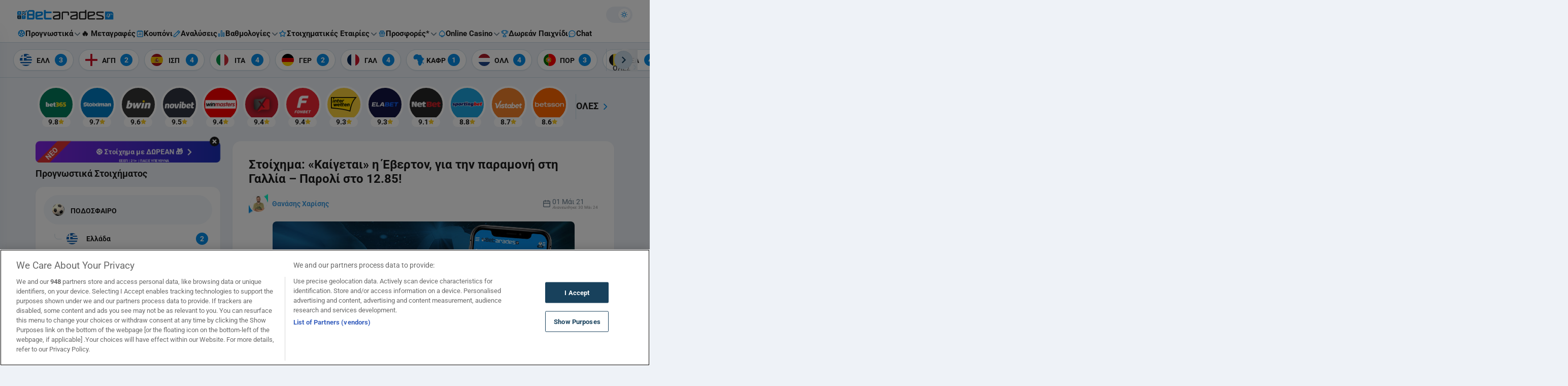

--- FILE ---
content_type: text/html; charset=UTF-8
request_url: https://www.betarades.gr/stoixima-kaigetai-i-everton-gia-tin-paramoni-sti-gallia-paroli-sto-12-85/
body_size: 83642
content:

<!DOCTYPE html>
<html lang="el" data-theme-mode="light" class="light">
<head>
	<meta charset="UTF-8"><script type="text/javascript">(window.NREUM||(NREUM={})).init={privacy:{cookies_enabled:true},ajax:{deny_list:["bam.nr-data.net"]},feature_flags:["soft_nav"],distributed_tracing:{enabled:true}};(window.NREUM||(NREUM={})).loader_config={agentID:"1588637565",accountID:"362324",trustKey:"362324",xpid:"VwAFUlRXGwIFVFdSAgMPV1Q=",licenseKey:"50ee1859b3",applicationID:"1506052810",browserID:"1588637565"};;/*! For license information please see nr-loader-spa-1.308.0.min.js.LICENSE.txt */
(()=>{var e,t,r={384:(e,t,r)=>{"use strict";r.d(t,{NT:()=>a,US:()=>u,Zm:()=>o,bQ:()=>d,dV:()=>c,pV:()=>l});var n=r(6154),i=r(1863),s=r(1910);const a={beacon:"bam.nr-data.net",errorBeacon:"bam.nr-data.net"};function o(){return n.gm.NREUM||(n.gm.NREUM={}),void 0===n.gm.newrelic&&(n.gm.newrelic=n.gm.NREUM),n.gm.NREUM}function c(){let e=o();return e.o||(e.o={ST:n.gm.setTimeout,SI:n.gm.setImmediate||n.gm.setInterval,CT:n.gm.clearTimeout,XHR:n.gm.XMLHttpRequest,REQ:n.gm.Request,EV:n.gm.Event,PR:n.gm.Promise,MO:n.gm.MutationObserver,FETCH:n.gm.fetch,WS:n.gm.WebSocket},(0,s.i)(...Object.values(e.o))),e}function d(e,t){let r=o();r.initializedAgents??={},t.initializedAt={ms:(0,i.t)(),date:new Date},r.initializedAgents[e]=t}function u(e,t){o()[e]=t}function l(){return function(){let e=o();const t=e.info||{};e.info={beacon:a.beacon,errorBeacon:a.errorBeacon,...t}}(),function(){let e=o();const t=e.init||{};e.init={...t}}(),c(),function(){let e=o();const t=e.loader_config||{};e.loader_config={...t}}(),o()}},782:(e,t,r)=>{"use strict";r.d(t,{T:()=>n});const n=r(860).K7.pageViewTiming},860:(e,t,r)=>{"use strict";r.d(t,{$J:()=>u,K7:()=>c,P3:()=>d,XX:()=>i,Yy:()=>o,df:()=>s,qY:()=>n,v4:()=>a});const n="events",i="jserrors",s="browser/blobs",a="rum",o="browser/logs",c={ajax:"ajax",genericEvents:"generic_events",jserrors:i,logging:"logging",metrics:"metrics",pageAction:"page_action",pageViewEvent:"page_view_event",pageViewTiming:"page_view_timing",sessionReplay:"session_replay",sessionTrace:"session_trace",softNav:"soft_navigations",spa:"spa"},d={[c.pageViewEvent]:1,[c.pageViewTiming]:2,[c.metrics]:3,[c.jserrors]:4,[c.spa]:5,[c.ajax]:6,[c.sessionTrace]:7,[c.softNav]:8,[c.sessionReplay]:9,[c.logging]:10,[c.genericEvents]:11},u={[c.pageViewEvent]:a,[c.pageViewTiming]:n,[c.ajax]:n,[c.spa]:n,[c.softNav]:n,[c.metrics]:i,[c.jserrors]:i,[c.sessionTrace]:s,[c.sessionReplay]:s,[c.logging]:o,[c.genericEvents]:"ins"}},944:(e,t,r)=>{"use strict";r.d(t,{R:()=>i});var n=r(3241);function i(e,t){"function"==typeof console.debug&&(console.debug("New Relic Warning: https://github.com/newrelic/newrelic-browser-agent/blob/main/docs/warning-codes.md#".concat(e),t),(0,n.W)({agentIdentifier:null,drained:null,type:"data",name:"warn",feature:"warn",data:{code:e,secondary:t}}))}},993:(e,t,r)=>{"use strict";r.d(t,{A$:()=>s,ET:()=>a,TZ:()=>o,p_:()=>i});var n=r(860);const i={ERROR:"ERROR",WARN:"WARN",INFO:"INFO",DEBUG:"DEBUG",TRACE:"TRACE"},s={OFF:0,ERROR:1,WARN:2,INFO:3,DEBUG:4,TRACE:5},a="log",o=n.K7.logging},1541:(e,t,r)=>{"use strict";r.d(t,{U:()=>i,f:()=>n});const n={MFE:"MFE",BA:"BA"};function i(e,t){if(2!==t?.harvestEndpointVersion)return{};const r=t.agentRef.runtime.appMetadata.agents[0].entityGuid;return e?{"source.id":e.id,"source.name":e.name,"source.type":e.type,"parent.id":e.parent?.id||r,"parent.type":e.parent?.type||n.BA}:{"entity.guid":r,appId:t.agentRef.info.applicationID}}},1687:(e,t,r)=>{"use strict";r.d(t,{Ak:()=>d,Ze:()=>h,x3:()=>u});var n=r(3241),i=r(7836),s=r(3606),a=r(860),o=r(2646);const c={};function d(e,t){const r={staged:!1,priority:a.P3[t]||0};l(e),c[e].get(t)||c[e].set(t,r)}function u(e,t){e&&c[e]&&(c[e].get(t)&&c[e].delete(t),p(e,t,!1),c[e].size&&f(e))}function l(e){if(!e)throw new Error("agentIdentifier required");c[e]||(c[e]=new Map)}function h(e="",t="feature",r=!1){if(l(e),!e||!c[e].get(t)||r)return p(e,t);c[e].get(t).staged=!0,f(e)}function f(e){const t=Array.from(c[e]);t.every(([e,t])=>t.staged)&&(t.sort((e,t)=>e[1].priority-t[1].priority),t.forEach(([t])=>{c[e].delete(t),p(e,t)}))}function p(e,t,r=!0){const a=e?i.ee.get(e):i.ee,c=s.i.handlers;if(!a.aborted&&a.backlog&&c){if((0,n.W)({agentIdentifier:e,type:"lifecycle",name:"drain",feature:t}),r){const e=a.backlog[t],r=c[t];if(r){for(let t=0;e&&t<e.length;++t)g(e[t],r);Object.entries(r).forEach(([e,t])=>{Object.values(t||{}).forEach(t=>{t[0]?.on&&t[0]?.context()instanceof o.y&&t[0].on(e,t[1])})})}}a.isolatedBacklog||delete c[t],a.backlog[t]=null,a.emit("drain-"+t,[])}}function g(e,t){var r=e[1];Object.values(t[r]||{}).forEach(t=>{var r=e[0];if(t[0]===r){var n=t[1],i=e[3],s=e[2];n.apply(i,s)}})}},1738:(e,t,r)=>{"use strict";r.d(t,{U:()=>f,Y:()=>h});var n=r(3241),i=r(9908),s=r(1863),a=r(944),o=r(5701),c=r(3969),d=r(8362),u=r(860),l=r(4261);function h(e,t,r,s){const h=s||r;!h||h[e]&&h[e]!==d.d.prototype[e]||(h[e]=function(){(0,i.p)(c.xV,["API/"+e+"/called"],void 0,u.K7.metrics,r.ee),(0,n.W)({agentIdentifier:r.agentIdentifier,drained:!!o.B?.[r.agentIdentifier],type:"data",name:"api",feature:l.Pl+e,data:{}});try{return t.apply(this,arguments)}catch(e){(0,a.R)(23,e)}})}function f(e,t,r,n,a){const o=e.info;null===r?delete o.jsAttributes[t]:o.jsAttributes[t]=r,(a||null===r)&&(0,i.p)(l.Pl+n,[(0,s.t)(),t,r],void 0,"session",e.ee)}},1741:(e,t,r)=>{"use strict";r.d(t,{W:()=>s});var n=r(944),i=r(4261);class s{#e(e,...t){if(this[e]!==s.prototype[e])return this[e](...t);(0,n.R)(35,e)}addPageAction(e,t){return this.#e(i.hG,e,t)}register(e){return this.#e(i.eY,e)}recordCustomEvent(e,t){return this.#e(i.fF,e,t)}setPageViewName(e,t){return this.#e(i.Fw,e,t)}setCustomAttribute(e,t,r){return this.#e(i.cD,e,t,r)}noticeError(e,t){return this.#e(i.o5,e,t)}setUserId(e,t=!1){return this.#e(i.Dl,e,t)}setApplicationVersion(e){return this.#e(i.nb,e)}setErrorHandler(e){return this.#e(i.bt,e)}addRelease(e,t){return this.#e(i.k6,e,t)}log(e,t){return this.#e(i.$9,e,t)}start(){return this.#e(i.d3)}finished(e){return this.#e(i.BL,e)}recordReplay(){return this.#e(i.CH)}pauseReplay(){return this.#e(i.Tb)}addToTrace(e){return this.#e(i.U2,e)}setCurrentRouteName(e){return this.#e(i.PA,e)}interaction(e){return this.#e(i.dT,e)}wrapLogger(e,t,r){return this.#e(i.Wb,e,t,r)}measure(e,t){return this.#e(i.V1,e,t)}consent(e){return this.#e(i.Pv,e)}}},1863:(e,t,r)=>{"use strict";function n(){return Math.floor(performance.now())}r.d(t,{t:()=>n})},1910:(e,t,r)=>{"use strict";r.d(t,{i:()=>s});var n=r(944);const i=new Map;function s(...e){return e.every(e=>{if(i.has(e))return i.get(e);const t="function"==typeof e?e.toString():"",r=t.includes("[native code]"),s=t.includes("nrWrapper");return r||s||(0,n.R)(64,e?.name||t),i.set(e,r),r})}},2555:(e,t,r)=>{"use strict";r.d(t,{D:()=>o,f:()=>a});var n=r(384),i=r(8122);const s={beacon:n.NT.beacon,errorBeacon:n.NT.errorBeacon,licenseKey:void 0,applicationID:void 0,sa:void 0,queueTime:void 0,applicationTime:void 0,ttGuid:void 0,user:void 0,account:void 0,product:void 0,extra:void 0,jsAttributes:{},userAttributes:void 0,atts:void 0,transactionName:void 0,tNamePlain:void 0};function a(e){try{return!!e.licenseKey&&!!e.errorBeacon&&!!e.applicationID}catch(e){return!1}}const o=e=>(0,i.a)(e,s)},2614:(e,t,r)=>{"use strict";r.d(t,{BB:()=>a,H3:()=>n,g:()=>d,iL:()=>c,tS:()=>o,uh:()=>i,wk:()=>s});const n="NRBA",i="SESSION",s=144e5,a=18e5,o={STARTED:"session-started",PAUSE:"session-pause",RESET:"session-reset",RESUME:"session-resume",UPDATE:"session-update"},c={SAME_TAB:"same-tab",CROSS_TAB:"cross-tab"},d={OFF:0,FULL:1,ERROR:2}},2646:(e,t,r)=>{"use strict";r.d(t,{y:()=>n});class n{constructor(e){this.contextId=e}}},2843:(e,t,r)=>{"use strict";r.d(t,{G:()=>s,u:()=>i});var n=r(3878);function i(e,t=!1,r,i){(0,n.DD)("visibilitychange",function(){if(t)return void("hidden"===document.visibilityState&&e());e(document.visibilityState)},r,i)}function s(e,t,r){(0,n.sp)("pagehide",e,t,r)}},3241:(e,t,r)=>{"use strict";r.d(t,{W:()=>s});var n=r(6154);const i="newrelic";function s(e={}){try{n.gm.dispatchEvent(new CustomEvent(i,{detail:e}))}catch(e){}}},3304:(e,t,r)=>{"use strict";r.d(t,{A:()=>s});var n=r(7836);const i=()=>{const e=new WeakSet;return(t,r)=>{if("object"==typeof r&&null!==r){if(e.has(r))return;e.add(r)}return r}};function s(e){try{return JSON.stringify(e,i())??""}catch(e){try{n.ee.emit("internal-error",[e])}catch(e){}return""}}},3333:(e,t,r)=>{"use strict";r.d(t,{$v:()=>u,TZ:()=>n,Xh:()=>c,Zp:()=>i,kd:()=>d,mq:()=>o,nf:()=>a,qN:()=>s});const n=r(860).K7.genericEvents,i=["auxclick","click","copy","keydown","paste","scrollend"],s=["focus","blur"],a=4,o=1e3,c=2e3,d=["PageAction","UserAction","BrowserPerformance"],u={RESOURCES:"experimental.resources",REGISTER:"register"}},3434:(e,t,r)=>{"use strict";r.d(t,{Jt:()=>s,YM:()=>d});var n=r(7836),i=r(5607);const s="nr@original:".concat(i.W),a=50;var o=Object.prototype.hasOwnProperty,c=!1;function d(e,t){return e||(e=n.ee),r.inPlace=function(e,t,n,i,s){n||(n="");const a="-"===n.charAt(0);for(let o=0;o<t.length;o++){const c=t[o],d=e[c];l(d)||(e[c]=r(d,a?c+n:n,i,c,s))}},r.flag=s,r;function r(t,r,n,c,d){return l(t)?t:(r||(r=""),nrWrapper[s]=t,function(e,t,r){if(Object.defineProperty&&Object.keys)try{return Object.keys(e).forEach(function(r){Object.defineProperty(t,r,{get:function(){return e[r]},set:function(t){return e[r]=t,t}})}),t}catch(e){u([e],r)}for(var n in e)o.call(e,n)&&(t[n]=e[n])}(t,nrWrapper,e),nrWrapper);function nrWrapper(){var s,o,l,h;let f;try{o=this,s=[...arguments],l="function"==typeof n?n(s,o):n||{}}catch(t){u([t,"",[s,o,c],l],e)}i(r+"start",[s,o,c],l,d);const p=performance.now();let g;try{return h=t.apply(o,s),g=performance.now(),h}catch(e){throw g=performance.now(),i(r+"err",[s,o,e],l,d),f=e,f}finally{const e=g-p,t={start:p,end:g,duration:e,isLongTask:e>=a,methodName:c,thrownError:f};t.isLongTask&&i("long-task",[t,o],l,d),i(r+"end",[s,o,h],l,d)}}}function i(r,n,i,s){if(!c||t){var a=c;c=!0;try{e.emit(r,n,i,t,s)}catch(t){u([t,r,n,i],e)}c=a}}}function u(e,t){t||(t=n.ee);try{t.emit("internal-error",e)}catch(e){}}function l(e){return!(e&&"function"==typeof e&&e.apply&&!e[s])}},3606:(e,t,r)=>{"use strict";r.d(t,{i:()=>s});var n=r(9908);s.on=a;var i=s.handlers={};function s(e,t,r,s){a(s||n.d,i,e,t,r)}function a(e,t,r,i,s){s||(s="feature"),e||(e=n.d);var a=t[s]=t[s]||{};(a[r]=a[r]||[]).push([e,i])}},3738:(e,t,r)=>{"use strict";r.d(t,{He:()=>i,Kp:()=>o,Lc:()=>d,Rz:()=>u,TZ:()=>n,bD:()=>s,d3:()=>a,jx:()=>l,sl:()=>h,uP:()=>c});const n=r(860).K7.sessionTrace,i="bstResource",s="resource",a="-start",o="-end",c="fn"+a,d="fn"+o,u="pushState",l=1e3,h=3e4},3785:(e,t,r)=>{"use strict";r.d(t,{R:()=>c,b:()=>d});var n=r(9908),i=r(1863),s=r(860),a=r(3969),o=r(993);function c(e,t,r={},c=o.p_.INFO,d=!0,u,l=(0,i.t)()){(0,n.p)(a.xV,["API/logging/".concat(c.toLowerCase(),"/called")],void 0,s.K7.metrics,e),(0,n.p)(o.ET,[l,t,r,c,d,u],void 0,s.K7.logging,e)}function d(e){return"string"==typeof e&&Object.values(o.p_).some(t=>t===e.toUpperCase().trim())}},3878:(e,t,r)=>{"use strict";function n(e,t){return{capture:e,passive:!1,signal:t}}function i(e,t,r=!1,i){window.addEventListener(e,t,n(r,i))}function s(e,t,r=!1,i){document.addEventListener(e,t,n(r,i))}r.d(t,{DD:()=>s,jT:()=>n,sp:()=>i})},3962:(e,t,r)=>{"use strict";r.d(t,{AM:()=>a,O2:()=>l,OV:()=>s,Qu:()=>h,TZ:()=>c,ih:()=>f,pP:()=>o,t1:()=>u,tC:()=>i,wD:()=>d});var n=r(860);const i=["click","keydown","submit"],s="popstate",a="api",o="initialPageLoad",c=n.K7.softNav,d=5e3,u=500,l={INITIAL_PAGE_LOAD:"",ROUTE_CHANGE:1,UNSPECIFIED:2},h={INTERACTION:1,AJAX:2,CUSTOM_END:3,CUSTOM_TRACER:4},f={IP:"in progress",PF:"pending finish",FIN:"finished",CAN:"cancelled"}},3969:(e,t,r)=>{"use strict";r.d(t,{TZ:()=>n,XG:()=>o,rs:()=>i,xV:()=>a,z_:()=>s});const n=r(860).K7.metrics,i="sm",s="cm",a="storeSupportabilityMetrics",o="storeEventMetrics"},4234:(e,t,r)=>{"use strict";r.d(t,{W:()=>s});var n=r(7836),i=r(1687);class s{constructor(e,t){this.agentIdentifier=e,this.ee=n.ee.get(e),this.featureName=t,this.blocked=!1}deregisterDrain(){(0,i.x3)(this.agentIdentifier,this.featureName)}}},4261:(e,t,r)=>{"use strict";r.d(t,{$9:()=>u,BL:()=>c,CH:()=>p,Dl:()=>R,Fw:()=>w,PA:()=>v,Pl:()=>n,Pv:()=>A,Tb:()=>h,U2:()=>a,V1:()=>E,Wb:()=>T,bt:()=>y,cD:()=>b,d3:()=>x,dT:()=>d,eY:()=>g,fF:()=>f,hG:()=>s,hw:()=>i,k6:()=>o,nb:()=>m,o5:()=>l});const n="api-",i=n+"ixn-",s="addPageAction",a="addToTrace",o="addRelease",c="finished",d="interaction",u="log",l="noticeError",h="pauseReplay",f="recordCustomEvent",p="recordReplay",g="register",m="setApplicationVersion",v="setCurrentRouteName",b="setCustomAttribute",y="setErrorHandler",w="setPageViewName",R="setUserId",x="start",T="wrapLogger",E="measure",A="consent"},5205:(e,t,r)=>{"use strict";r.d(t,{j:()=>S});var n=r(384),i=r(1741);var s=r(2555),a=r(3333);const o=e=>{if(!e||"string"!=typeof e)return!1;try{document.createDocumentFragment().querySelector(e)}catch{return!1}return!0};var c=r(2614),d=r(944),u=r(8122);const l="[data-nr-mask]",h=e=>(0,u.a)(e,(()=>{const e={feature_flags:[],experimental:{allow_registered_children:!1,resources:!1},mask_selector:"*",block_selector:"[data-nr-block]",mask_input_options:{color:!1,date:!1,"datetime-local":!1,email:!1,month:!1,number:!1,range:!1,search:!1,tel:!1,text:!1,time:!1,url:!1,week:!1,textarea:!1,select:!1,password:!0}};return{ajax:{deny_list:void 0,block_internal:!0,enabled:!0,autoStart:!0},api:{get allow_registered_children(){return e.feature_flags.includes(a.$v.REGISTER)||e.experimental.allow_registered_children},set allow_registered_children(t){e.experimental.allow_registered_children=t},duplicate_registered_data:!1},browser_consent_mode:{enabled:!1},distributed_tracing:{enabled:void 0,exclude_newrelic_header:void 0,cors_use_newrelic_header:void 0,cors_use_tracecontext_headers:void 0,allowed_origins:void 0},get feature_flags(){return e.feature_flags},set feature_flags(t){e.feature_flags=t},generic_events:{enabled:!0,autoStart:!0},harvest:{interval:30},jserrors:{enabled:!0,autoStart:!0},logging:{enabled:!0,autoStart:!0},metrics:{enabled:!0,autoStart:!0},obfuscate:void 0,page_action:{enabled:!0},page_view_event:{enabled:!0,autoStart:!0},page_view_timing:{enabled:!0,autoStart:!0},performance:{capture_marks:!1,capture_measures:!1,capture_detail:!0,resources:{get enabled(){return e.feature_flags.includes(a.$v.RESOURCES)||e.experimental.resources},set enabled(t){e.experimental.resources=t},asset_types:[],first_party_domains:[],ignore_newrelic:!0}},privacy:{cookies_enabled:!0},proxy:{assets:void 0,beacon:void 0},session:{expiresMs:c.wk,inactiveMs:c.BB},session_replay:{autoStart:!0,enabled:!1,preload:!1,sampling_rate:10,error_sampling_rate:100,collect_fonts:!1,inline_images:!1,fix_stylesheets:!0,mask_all_inputs:!0,get mask_text_selector(){return e.mask_selector},set mask_text_selector(t){o(t)?e.mask_selector="".concat(t,",").concat(l):""===t||null===t?e.mask_selector=l:(0,d.R)(5,t)},get block_class(){return"nr-block"},get ignore_class(){return"nr-ignore"},get mask_text_class(){return"nr-mask"},get block_selector(){return e.block_selector},set block_selector(t){o(t)?e.block_selector+=",".concat(t):""!==t&&(0,d.R)(6,t)},get mask_input_options(){return e.mask_input_options},set mask_input_options(t){t&&"object"==typeof t?e.mask_input_options={...t,password:!0}:(0,d.R)(7,t)}},session_trace:{enabled:!0,autoStart:!0},soft_navigations:{enabled:!0,autoStart:!0},spa:{enabled:!0,autoStart:!0},ssl:void 0,user_actions:{enabled:!0,elementAttributes:["id","className","tagName","type"]}}})());var f=r(6154),p=r(9324);let g=0;const m={buildEnv:p.F3,distMethod:p.Xs,version:p.xv,originTime:f.WN},v={consented:!1},b={appMetadata:{},get consented(){return this.session?.state?.consent||v.consented},set consented(e){v.consented=e},customTransaction:void 0,denyList:void 0,disabled:!1,harvester:void 0,isolatedBacklog:!1,isRecording:!1,loaderType:void 0,maxBytes:3e4,obfuscator:void 0,onerror:void 0,ptid:void 0,releaseIds:{},session:void 0,timeKeeper:void 0,registeredEntities:[],jsAttributesMetadata:{bytes:0},get harvestCount(){return++g}},y=e=>{const t=(0,u.a)(e,b),r=Object.keys(m).reduce((e,t)=>(e[t]={value:m[t],writable:!1,configurable:!0,enumerable:!0},e),{});return Object.defineProperties(t,r)};var w=r(5701);const R=e=>{const t=e.startsWith("http");e+="/",r.p=t?e:"https://"+e};var x=r(7836),T=r(3241);const E={accountID:void 0,trustKey:void 0,agentID:void 0,licenseKey:void 0,applicationID:void 0,xpid:void 0},A=e=>(0,u.a)(e,E),_=new Set;function S(e,t={},r,a){let{init:o,info:c,loader_config:d,runtime:u={},exposed:l=!0}=t;if(!c){const e=(0,n.pV)();o=e.init,c=e.info,d=e.loader_config}e.init=h(o||{}),e.loader_config=A(d||{}),c.jsAttributes??={},f.bv&&(c.jsAttributes.isWorker=!0),e.info=(0,s.D)(c);const p=e.init,g=[c.beacon,c.errorBeacon];_.has(e.agentIdentifier)||(p.proxy.assets&&(R(p.proxy.assets),g.push(p.proxy.assets)),p.proxy.beacon&&g.push(p.proxy.beacon),e.beacons=[...g],function(e){const t=(0,n.pV)();Object.getOwnPropertyNames(i.W.prototype).forEach(r=>{const n=i.W.prototype[r];if("function"!=typeof n||"constructor"===n)return;let s=t[r];e[r]&&!1!==e.exposed&&"micro-agent"!==e.runtime?.loaderType&&(t[r]=(...t)=>{const n=e[r](...t);return s?s(...t):n})})}(e),(0,n.US)("activatedFeatures",w.B)),u.denyList=[...p.ajax.deny_list||[],...p.ajax.block_internal?g:[]],u.ptid=e.agentIdentifier,u.loaderType=r,e.runtime=y(u),_.has(e.agentIdentifier)||(e.ee=x.ee.get(e.agentIdentifier),e.exposed=l,(0,T.W)({agentIdentifier:e.agentIdentifier,drained:!!w.B?.[e.agentIdentifier],type:"lifecycle",name:"initialize",feature:void 0,data:e.config})),_.add(e.agentIdentifier)}},5270:(e,t,r)=>{"use strict";r.d(t,{Aw:()=>a,SR:()=>s,rF:()=>o});var n=r(384),i=r(7767);function s(e){return!!(0,n.dV)().o.MO&&(0,i.V)(e)&&!0===e?.session_trace.enabled}function a(e){return!0===e?.session_replay.preload&&s(e)}function o(e,t){try{if("string"==typeof t?.type){if("password"===t.type.toLowerCase())return"*".repeat(e?.length||0);if(void 0!==t?.dataset?.nrUnmask||t?.classList?.contains("nr-unmask"))return e}}catch(e){}return"string"==typeof e?e.replace(/[\S]/g,"*"):"*".repeat(e?.length||0)}},5289:(e,t,r)=>{"use strict";r.d(t,{GG:()=>a,Qr:()=>c,sB:()=>o});var n=r(3878),i=r(6389);function s(){return"undefined"==typeof document||"complete"===document.readyState}function a(e,t){if(s())return e();const r=(0,i.J)(e),a=setInterval(()=>{s()&&(clearInterval(a),r())},500);(0,n.sp)("load",r,t)}function o(e){if(s())return e();(0,n.DD)("DOMContentLoaded",e)}function c(e){if(s())return e();(0,n.sp)("popstate",e)}},5607:(e,t,r)=>{"use strict";r.d(t,{W:()=>n});const n=(0,r(9566).bz)()},5701:(e,t,r)=>{"use strict";r.d(t,{B:()=>s,t:()=>a});var n=r(3241);const i=new Set,s={};function a(e,t){const r=t.agentIdentifier;s[r]??={},e&&"object"==typeof e&&(i.has(r)||(t.ee.emit("rumresp",[e]),s[r]=e,i.add(r),(0,n.W)({agentIdentifier:r,loaded:!0,drained:!0,type:"lifecycle",name:"load",feature:void 0,data:e})))}},6154:(e,t,r)=>{"use strict";r.d(t,{OF:()=>d,RI:()=>i,WN:()=>h,bv:()=>s,eN:()=>f,gm:()=>a,lR:()=>l,m:()=>c,mw:()=>o,sb:()=>u});var n=r(1863);const i="undefined"!=typeof window&&!!window.document,s="undefined"!=typeof WorkerGlobalScope&&("undefined"!=typeof self&&self instanceof WorkerGlobalScope&&self.navigator instanceof WorkerNavigator||"undefined"!=typeof globalThis&&globalThis instanceof WorkerGlobalScope&&globalThis.navigator instanceof WorkerNavigator),a=i?window:"undefined"!=typeof WorkerGlobalScope&&("undefined"!=typeof self&&self instanceof WorkerGlobalScope&&self||"undefined"!=typeof globalThis&&globalThis instanceof WorkerGlobalScope&&globalThis),o=Boolean("hidden"===a?.document?.visibilityState),c=""+a?.location,d=/iPad|iPhone|iPod/.test(a.navigator?.userAgent),u=d&&"undefined"==typeof SharedWorker,l=(()=>{const e=a.navigator?.userAgent?.match(/Firefox[/\s](\d+\.\d+)/);return Array.isArray(e)&&e.length>=2?+e[1]:0})(),h=Date.now()-(0,n.t)(),f=()=>"undefined"!=typeof PerformanceNavigationTiming&&a?.performance?.getEntriesByType("navigation")?.[0]?.responseStart},6344:(e,t,r)=>{"use strict";r.d(t,{BB:()=>u,Qb:()=>l,TZ:()=>i,Ug:()=>a,Vh:()=>s,_s:()=>o,bc:()=>d,yP:()=>c});var n=r(2614);const i=r(860).K7.sessionReplay,s="errorDuringReplay",a=.12,o={DomContentLoaded:0,Load:1,FullSnapshot:2,IncrementalSnapshot:3,Meta:4,Custom:5},c={[n.g.ERROR]:15e3,[n.g.FULL]:3e5,[n.g.OFF]:0},d={RESET:{message:"Session was reset",sm:"Reset"},IMPORT:{message:"Recorder failed to import",sm:"Import"},TOO_MANY:{message:"429: Too Many Requests",sm:"Too-Many"},TOO_BIG:{message:"Payload was too large",sm:"Too-Big"},CROSS_TAB:{message:"Session Entity was set to OFF on another tab",sm:"Cross-Tab"},ENTITLEMENTS:{message:"Session Replay is not allowed and will not be started",sm:"Entitlement"}},u=5e3,l={API:"api",RESUME:"resume",SWITCH_TO_FULL:"switchToFull",INITIALIZE:"initialize",PRELOAD:"preload"}},6389:(e,t,r)=>{"use strict";function n(e,t=500,r={}){const n=r?.leading||!1;let i;return(...r)=>{n&&void 0===i&&(e.apply(this,r),i=setTimeout(()=>{i=clearTimeout(i)},t)),n||(clearTimeout(i),i=setTimeout(()=>{e.apply(this,r)},t))}}function i(e){let t=!1;return(...r)=>{t||(t=!0,e.apply(this,r))}}r.d(t,{J:()=>i,s:()=>n})},6630:(e,t,r)=>{"use strict";r.d(t,{T:()=>n});const n=r(860).K7.pageViewEvent},6774:(e,t,r)=>{"use strict";r.d(t,{T:()=>n});const n=r(860).K7.jserrors},7295:(e,t,r)=>{"use strict";r.d(t,{Xv:()=>a,gX:()=>i,iW:()=>s});var n=[];function i(e){if(!e||s(e))return!1;if(0===n.length)return!0;if("*"===n[0].hostname)return!1;for(var t=0;t<n.length;t++){var r=n[t];if(r.hostname.test(e.hostname)&&r.pathname.test(e.pathname))return!1}return!0}function s(e){return void 0===e.hostname}function a(e){if(n=[],e&&e.length)for(var t=0;t<e.length;t++){let r=e[t];if(!r)continue;if("*"===r)return void(n=[{hostname:"*"}]);0===r.indexOf("http://")?r=r.substring(7):0===r.indexOf("https://")&&(r=r.substring(8));const i=r.indexOf("/");let s,a;i>0?(s=r.substring(0,i),a=r.substring(i)):(s=r,a="*");let[c]=s.split(":");n.push({hostname:o(c),pathname:o(a,!0)})}}function o(e,t=!1){const r=e.replace(/[.+?^${}()|[\]\\]/g,e=>"\\"+e).replace(/\*/g,".*?");return new RegExp((t?"^":"")+r+"$")}},7485:(e,t,r)=>{"use strict";r.d(t,{D:()=>i});var n=r(6154);function i(e){if(0===(e||"").indexOf("data:"))return{protocol:"data"};try{const t=new URL(e,location.href),r={port:t.port,hostname:t.hostname,pathname:t.pathname,search:t.search,protocol:t.protocol.slice(0,t.protocol.indexOf(":")),sameOrigin:t.protocol===n.gm?.location?.protocol&&t.host===n.gm?.location?.host};return r.port&&""!==r.port||("http:"===t.protocol&&(r.port="80"),"https:"===t.protocol&&(r.port="443")),r.pathname&&""!==r.pathname?r.pathname.startsWith("/")||(r.pathname="/".concat(r.pathname)):r.pathname="/",r}catch(e){return{}}}},7699:(e,t,r)=>{"use strict";r.d(t,{It:()=>s,KC:()=>o,No:()=>i,qh:()=>a});var n=r(860);const i=16e3,s=1e6,a="SESSION_ERROR",o={[n.K7.logging]:!0,[n.K7.genericEvents]:!1,[n.K7.jserrors]:!1,[n.K7.ajax]:!1}},7767:(e,t,r)=>{"use strict";r.d(t,{V:()=>i});var n=r(6154);const i=e=>n.RI&&!0===e?.privacy.cookies_enabled},7836:(e,t,r)=>{"use strict";r.d(t,{P:()=>o,ee:()=>c});var n=r(384),i=r(8990),s=r(2646),a=r(5607);const o="nr@context:".concat(a.W),c=function e(t,r){var n={},a={},u={},l=!1;try{l=16===r.length&&d.initializedAgents?.[r]?.runtime.isolatedBacklog}catch(e){}var h={on:p,addEventListener:p,removeEventListener:function(e,t){var r=n[e];if(!r)return;for(var i=0;i<r.length;i++)r[i]===t&&r.splice(i,1)},emit:function(e,r,n,i,s){!1!==s&&(s=!0);if(c.aborted&&!i)return;t&&s&&t.emit(e,r,n);var o=f(n);g(e).forEach(e=>{e.apply(o,r)});var d=v()[a[e]];d&&d.push([h,e,r,o]);return o},get:m,listeners:g,context:f,buffer:function(e,t){const r=v();if(t=t||"feature",h.aborted)return;Object.entries(e||{}).forEach(([e,n])=>{a[n]=t,t in r||(r[t]=[])})},abort:function(){h._aborted=!0,Object.keys(h.backlog).forEach(e=>{delete h.backlog[e]})},isBuffering:function(e){return!!v()[a[e]]},debugId:r,backlog:l?{}:t&&"object"==typeof t.backlog?t.backlog:{},isolatedBacklog:l};return Object.defineProperty(h,"aborted",{get:()=>{let e=h._aborted||!1;return e||(t&&(e=t.aborted),e)}}),h;function f(e){return e&&e instanceof s.y?e:e?(0,i.I)(e,o,()=>new s.y(o)):new s.y(o)}function p(e,t){n[e]=g(e).concat(t)}function g(e){return n[e]||[]}function m(t){return u[t]=u[t]||e(h,t)}function v(){return h.backlog}}(void 0,"globalEE"),d=(0,n.Zm)();d.ee||(d.ee=c)},8122:(e,t,r)=>{"use strict";r.d(t,{a:()=>i});var n=r(944);function i(e,t){try{if(!e||"object"!=typeof e)return(0,n.R)(3);if(!t||"object"!=typeof t)return(0,n.R)(4);const r=Object.create(Object.getPrototypeOf(t),Object.getOwnPropertyDescriptors(t)),s=0===Object.keys(r).length?e:r;for(let a in s)if(void 0!==e[a])try{if(null===e[a]){r[a]=null;continue}Array.isArray(e[a])&&Array.isArray(t[a])?r[a]=Array.from(new Set([...e[a],...t[a]])):"object"==typeof e[a]&&"object"==typeof t[a]?r[a]=i(e[a],t[a]):r[a]=e[a]}catch(e){r[a]||(0,n.R)(1,e)}return r}catch(e){(0,n.R)(2,e)}}},8139:(e,t,r)=>{"use strict";r.d(t,{u:()=>h});var n=r(7836),i=r(3434),s=r(8990),a=r(6154);const o={},c=a.gm.XMLHttpRequest,d="addEventListener",u="removeEventListener",l="nr@wrapped:".concat(n.P);function h(e){var t=function(e){return(e||n.ee).get("events")}(e);if(o[t.debugId]++)return t;o[t.debugId]=1;var r=(0,i.YM)(t,!0);function h(e){r.inPlace(e,[d,u],"-",p)}function p(e,t){return e[1]}return"getPrototypeOf"in Object&&(a.RI&&f(document,h),c&&f(c.prototype,h),f(a.gm,h)),t.on(d+"-start",function(e,t){var n=e[1];if(null!==n&&("function"==typeof n||"object"==typeof n)&&"newrelic"!==e[0]){var i=(0,s.I)(n,l,function(){var e={object:function(){if("function"!=typeof n.handleEvent)return;return n.handleEvent.apply(n,arguments)},function:n}[typeof n];return e?r(e,"fn-",null,e.name||"anonymous"):n});this.wrapped=e[1]=i}}),t.on(u+"-start",function(e){e[1]=this.wrapped||e[1]}),t}function f(e,t,...r){let n=e;for(;"object"==typeof n&&!Object.prototype.hasOwnProperty.call(n,d);)n=Object.getPrototypeOf(n);n&&t(n,...r)}},8362:(e,t,r)=>{"use strict";r.d(t,{d:()=>s});var n=r(9566),i=r(1741);class s extends i.W{agentIdentifier=(0,n.LA)(16)}},8374:(e,t,r)=>{r.nc=(()=>{try{return document?.currentScript?.nonce}catch(e){}return""})()},8990:(e,t,r)=>{"use strict";r.d(t,{I:()=>i});var n=Object.prototype.hasOwnProperty;function i(e,t,r){if(n.call(e,t))return e[t];var i=r();if(Object.defineProperty&&Object.keys)try{return Object.defineProperty(e,t,{value:i,writable:!0,enumerable:!1}),i}catch(e){}return e[t]=i,i}},9119:(e,t,r)=>{"use strict";r.d(t,{L:()=>s});var n=/([^?#]*)[^#]*(#[^?]*|$).*/,i=/([^?#]*)().*/;function s(e,t){return e?e.replace(t?n:i,"$1$2"):e}},9300:(e,t,r)=>{"use strict";r.d(t,{T:()=>n});const n=r(860).K7.ajax},9324:(e,t,r)=>{"use strict";r.d(t,{AJ:()=>a,F3:()=>i,Xs:()=>s,Yq:()=>o,xv:()=>n});const n="1.308.0",i="PROD",s="CDN",a="@newrelic/rrweb",o="1.0.1"},9566:(e,t,r)=>{"use strict";r.d(t,{LA:()=>o,ZF:()=>c,bz:()=>a,el:()=>d});var n=r(6154);const i="xxxxxxxx-xxxx-4xxx-yxxx-xxxxxxxxxxxx";function s(e,t){return e?15&e[t]:16*Math.random()|0}function a(){const e=n.gm?.crypto||n.gm?.msCrypto;let t,r=0;return e&&e.getRandomValues&&(t=e.getRandomValues(new Uint8Array(30))),i.split("").map(e=>"x"===e?s(t,r++).toString(16):"y"===e?(3&s()|8).toString(16):e).join("")}function o(e){const t=n.gm?.crypto||n.gm?.msCrypto;let r,i=0;t&&t.getRandomValues&&(r=t.getRandomValues(new Uint8Array(e)));const a=[];for(var o=0;o<e;o++)a.push(s(r,i++).toString(16));return a.join("")}function c(){return o(16)}function d(){return o(32)}},9908:(e,t,r)=>{"use strict";r.d(t,{d:()=>n,p:()=>i});var n=r(7836).ee.get("handle");function i(e,t,r,i,s){s?(s.buffer([e],i),s.emit(e,t,r)):(n.buffer([e],i),n.emit(e,t,r))}}},n={};function i(e){var t=n[e];if(void 0!==t)return t.exports;var s=n[e]={exports:{}};return r[e](s,s.exports,i),s.exports}i.m=r,i.d=(e,t)=>{for(var r in t)i.o(t,r)&&!i.o(e,r)&&Object.defineProperty(e,r,{enumerable:!0,get:t[r]})},i.f={},i.e=e=>Promise.all(Object.keys(i.f).reduce((t,r)=>(i.f[r](e,t),t),[])),i.u=e=>({212:"nr-spa-compressor",249:"nr-spa-recorder",478:"nr-spa"}[e]+"-1.308.0.min.js"),i.o=(e,t)=>Object.prototype.hasOwnProperty.call(e,t),e={},t="NRBA-1.308.0.PROD:",i.l=(r,n,s,a)=>{if(e[r])e[r].push(n);else{var o,c;if(void 0!==s)for(var d=document.getElementsByTagName("script"),u=0;u<d.length;u++){var l=d[u];if(l.getAttribute("src")==r||l.getAttribute("data-webpack")==t+s){o=l;break}}if(!o){c=!0;var h={478:"sha512-RSfSVnmHk59T/uIPbdSE0LPeqcEdF4/+XhfJdBuccH5rYMOEZDhFdtnh6X6nJk7hGpzHd9Ujhsy7lZEz/ORYCQ==",249:"sha512-ehJXhmntm85NSqW4MkhfQqmeKFulra3klDyY0OPDUE+sQ3GokHlPh1pmAzuNy//3j4ac6lzIbmXLvGQBMYmrkg==",212:"sha512-B9h4CR46ndKRgMBcK+j67uSR2RCnJfGefU+A7FrgR/k42ovXy5x/MAVFiSvFxuVeEk/pNLgvYGMp1cBSK/G6Fg=="};(o=document.createElement("script")).charset="utf-8",i.nc&&o.setAttribute("nonce",i.nc),o.setAttribute("data-webpack",t+s),o.src=r,0!==o.src.indexOf(window.location.origin+"/")&&(o.crossOrigin="anonymous"),h[a]&&(o.integrity=h[a])}e[r]=[n];var f=(t,n)=>{o.onerror=o.onload=null,clearTimeout(p);var i=e[r];if(delete e[r],o.parentNode&&o.parentNode.removeChild(o),i&&i.forEach(e=>e(n)),t)return t(n)},p=setTimeout(f.bind(null,void 0,{type:"timeout",target:o}),12e4);o.onerror=f.bind(null,o.onerror),o.onload=f.bind(null,o.onload),c&&document.head.appendChild(o)}},i.r=e=>{"undefined"!=typeof Symbol&&Symbol.toStringTag&&Object.defineProperty(e,Symbol.toStringTag,{value:"Module"}),Object.defineProperty(e,"__esModule",{value:!0})},i.p="https://js-agent.newrelic.com/",(()=>{var e={38:0,788:0};i.f.j=(t,r)=>{var n=i.o(e,t)?e[t]:void 0;if(0!==n)if(n)r.push(n[2]);else{var s=new Promise((r,i)=>n=e[t]=[r,i]);r.push(n[2]=s);var a=i.p+i.u(t),o=new Error;i.l(a,r=>{if(i.o(e,t)&&(0!==(n=e[t])&&(e[t]=void 0),n)){var s=r&&("load"===r.type?"missing":r.type),a=r&&r.target&&r.target.src;o.message="Loading chunk "+t+" failed: ("+s+": "+a+")",o.name="ChunkLoadError",o.type=s,o.request=a,n[1](o)}},"chunk-"+t,t)}};var t=(t,r)=>{var n,s,[a,o,c]=r,d=0;if(a.some(t=>0!==e[t])){for(n in o)i.o(o,n)&&(i.m[n]=o[n]);if(c)c(i)}for(t&&t(r);d<a.length;d++)s=a[d],i.o(e,s)&&e[s]&&e[s][0](),e[s]=0},r=self["webpackChunk:NRBA-1.308.0.PROD"]=self["webpackChunk:NRBA-1.308.0.PROD"]||[];r.forEach(t.bind(null,0)),r.push=t.bind(null,r.push.bind(r))})(),(()=>{"use strict";i(8374);var e=i(8362),t=i(860);const r=Object.values(t.K7);var n=i(5205);var s=i(9908),a=i(1863),o=i(4261),c=i(1738);var d=i(1687),u=i(4234),l=i(5289),h=i(6154),f=i(944),p=i(5270),g=i(7767),m=i(6389),v=i(7699);class b extends u.W{constructor(e,t){super(e.agentIdentifier,t),this.agentRef=e,this.abortHandler=void 0,this.featAggregate=void 0,this.loadedSuccessfully=void 0,this.onAggregateImported=new Promise(e=>{this.loadedSuccessfully=e}),this.deferred=Promise.resolve(),!1===e.init[this.featureName].autoStart?this.deferred=new Promise((t,r)=>{this.ee.on("manual-start-all",(0,m.J)(()=>{(0,d.Ak)(e.agentIdentifier,this.featureName),t()}))}):(0,d.Ak)(e.agentIdentifier,t)}importAggregator(e,t,r={}){if(this.featAggregate)return;const n=async()=>{let n;await this.deferred;try{if((0,g.V)(e.init)){const{setupAgentSession:t}=await i.e(478).then(i.bind(i,8766));n=t(e)}}catch(e){(0,f.R)(20,e),this.ee.emit("internal-error",[e]),(0,s.p)(v.qh,[e],void 0,this.featureName,this.ee)}try{if(!this.#t(this.featureName,n,e.init))return(0,d.Ze)(this.agentIdentifier,this.featureName),void this.loadedSuccessfully(!1);const{Aggregate:i}=await t();this.featAggregate=new i(e,r),e.runtime.harvester.initializedAggregates.push(this.featAggregate),this.loadedSuccessfully(!0)}catch(e){(0,f.R)(34,e),this.abortHandler?.(),(0,d.Ze)(this.agentIdentifier,this.featureName,!0),this.loadedSuccessfully(!1),this.ee&&this.ee.abort()}};h.RI?(0,l.GG)(()=>n(),!0):n()}#t(e,r,n){if(this.blocked)return!1;switch(e){case t.K7.sessionReplay:return(0,p.SR)(n)&&!!r;case t.K7.sessionTrace:return!!r;default:return!0}}}var y=i(6630),w=i(2614),R=i(3241);class x extends b{static featureName=y.T;constructor(e){var t;super(e,y.T),this.setupInspectionEvents(e.agentIdentifier),t=e,(0,c.Y)(o.Fw,function(e,r){"string"==typeof e&&("/"!==e.charAt(0)&&(e="/"+e),t.runtime.customTransaction=(r||"http://custom.transaction")+e,(0,s.p)(o.Pl+o.Fw,[(0,a.t)()],void 0,void 0,t.ee))},t),this.importAggregator(e,()=>i.e(478).then(i.bind(i,2467)))}setupInspectionEvents(e){const t=(t,r)=>{t&&(0,R.W)({agentIdentifier:e,timeStamp:t.timeStamp,loaded:"complete"===t.target.readyState,type:"window",name:r,data:t.target.location+""})};(0,l.sB)(e=>{t(e,"DOMContentLoaded")}),(0,l.GG)(e=>{t(e,"load")}),(0,l.Qr)(e=>{t(e,"navigate")}),this.ee.on(w.tS.UPDATE,(t,r)=>{(0,R.W)({agentIdentifier:e,type:"lifecycle",name:"session",data:r})})}}var T=i(384);class E extends e.d{constructor(e){var t;(super(),h.gm)?(this.features={},(0,T.bQ)(this.agentIdentifier,this),this.desiredFeatures=new Set(e.features||[]),this.desiredFeatures.add(x),(0,n.j)(this,e,e.loaderType||"agent"),t=this,(0,c.Y)(o.cD,function(e,r,n=!1){if("string"==typeof e){if(["string","number","boolean"].includes(typeof r)||null===r)return(0,c.U)(t,e,r,o.cD,n);(0,f.R)(40,typeof r)}else(0,f.R)(39,typeof e)},t),function(e){(0,c.Y)(o.Dl,function(t,r=!1){if("string"!=typeof t&&null!==t)return void(0,f.R)(41,typeof t);const n=e.info.jsAttributes["enduser.id"];r&&null!=n&&n!==t?(0,s.p)(o.Pl+"setUserIdAndResetSession",[t],void 0,"session",e.ee):(0,c.U)(e,"enduser.id",t,o.Dl,!0)},e)}(this),function(e){(0,c.Y)(o.nb,function(t){if("string"==typeof t||null===t)return(0,c.U)(e,"application.version",t,o.nb,!1);(0,f.R)(42,typeof t)},e)}(this),function(e){(0,c.Y)(o.d3,function(){e.ee.emit("manual-start-all")},e)}(this),function(e){(0,c.Y)(o.Pv,function(t=!0){if("boolean"==typeof t){if((0,s.p)(o.Pl+o.Pv,[t],void 0,"session",e.ee),e.runtime.consented=t,t){const t=e.features.page_view_event;t.onAggregateImported.then(e=>{const r=t.featAggregate;e&&!r.sentRum&&r.sendRum()})}}else(0,f.R)(65,typeof t)},e)}(this),this.run()):(0,f.R)(21)}get config(){return{info:this.info,init:this.init,loader_config:this.loader_config,runtime:this.runtime}}get api(){return this}run(){try{const e=function(e){const t={};return r.forEach(r=>{t[r]=!!e[r]?.enabled}),t}(this.init),n=[...this.desiredFeatures];n.sort((e,r)=>t.P3[e.featureName]-t.P3[r.featureName]),n.forEach(r=>{if(!e[r.featureName]&&r.featureName!==t.K7.pageViewEvent)return;if(r.featureName===t.K7.spa)return void(0,f.R)(67);const n=function(e){switch(e){case t.K7.ajax:return[t.K7.jserrors];case t.K7.sessionTrace:return[t.K7.ajax,t.K7.pageViewEvent];case t.K7.sessionReplay:return[t.K7.sessionTrace];case t.K7.pageViewTiming:return[t.K7.pageViewEvent];default:return[]}}(r.featureName).filter(e=>!(e in this.features));n.length>0&&(0,f.R)(36,{targetFeature:r.featureName,missingDependencies:n}),this.features[r.featureName]=new r(this)})}catch(e){(0,f.R)(22,e);for(const e in this.features)this.features[e].abortHandler?.();const t=(0,T.Zm)();delete t.initializedAgents[this.agentIdentifier]?.features,delete this.sharedAggregator;return t.ee.get(this.agentIdentifier).abort(),!1}}}var A=i(2843),_=i(782);class S extends b{static featureName=_.T;constructor(e){super(e,_.T),h.RI&&((0,A.u)(()=>(0,s.p)("docHidden",[(0,a.t)()],void 0,_.T,this.ee),!0),(0,A.G)(()=>(0,s.p)("winPagehide",[(0,a.t)()],void 0,_.T,this.ee)),this.importAggregator(e,()=>i.e(478).then(i.bind(i,9917))))}}var O=i(3969);class I extends b{static featureName=O.TZ;constructor(e){super(e,O.TZ),h.RI&&document.addEventListener("securitypolicyviolation",e=>{(0,s.p)(O.xV,["Generic/CSPViolation/Detected"],void 0,this.featureName,this.ee)}),this.importAggregator(e,()=>i.e(478).then(i.bind(i,6555)))}}var N=i(6774),P=i(3878),k=i(3304);class D{constructor(e,t,r,n,i){this.name="UncaughtError",this.message="string"==typeof e?e:(0,k.A)(e),this.sourceURL=t,this.line=r,this.column=n,this.__newrelic=i}}function C(e){return M(e)?e:new D(void 0!==e?.message?e.message:e,e?.filename||e?.sourceURL,e?.lineno||e?.line,e?.colno||e?.col,e?.__newrelic,e?.cause)}function j(e){const t="Unhandled Promise Rejection: ";if(!e?.reason)return;if(M(e.reason)){try{e.reason.message.startsWith(t)||(e.reason.message=t+e.reason.message)}catch(e){}return C(e.reason)}const r=C(e.reason);return(r.message||"").startsWith(t)||(r.message=t+r.message),r}function L(e){if(e.error instanceof SyntaxError&&!/:\d+$/.test(e.error.stack?.trim())){const t=new D(e.message,e.filename,e.lineno,e.colno,e.error.__newrelic,e.cause);return t.name=SyntaxError.name,t}return M(e.error)?e.error:C(e)}function M(e){return e instanceof Error&&!!e.stack}function H(e,r,n,i,o=(0,a.t)()){"string"==typeof e&&(e=new Error(e)),(0,s.p)("err",[e,o,!1,r,n.runtime.isRecording,void 0,i],void 0,t.K7.jserrors,n.ee),(0,s.p)("uaErr",[],void 0,t.K7.genericEvents,n.ee)}var B=i(1541),K=i(993),W=i(3785);function U(e,{customAttributes:t={},level:r=K.p_.INFO}={},n,i,s=(0,a.t)()){(0,W.R)(n.ee,e,t,r,!1,i,s)}function F(e,r,n,i,c=(0,a.t)()){(0,s.p)(o.Pl+o.hG,[c,e,r,i],void 0,t.K7.genericEvents,n.ee)}function V(e,r,n,i,c=(0,a.t)()){const{start:d,end:u,customAttributes:l}=r||{},h={customAttributes:l||{}};if("object"!=typeof h.customAttributes||"string"!=typeof e||0===e.length)return void(0,f.R)(57);const p=(e,t)=>null==e?t:"number"==typeof e?e:e instanceof PerformanceMark?e.startTime:Number.NaN;if(h.start=p(d,0),h.end=p(u,c),Number.isNaN(h.start)||Number.isNaN(h.end))(0,f.R)(57);else{if(h.duration=h.end-h.start,!(h.duration<0))return(0,s.p)(o.Pl+o.V1,[h,e,i],void 0,t.K7.genericEvents,n.ee),h;(0,f.R)(58)}}function G(e,r={},n,i,c=(0,a.t)()){(0,s.p)(o.Pl+o.fF,[c,e,r,i],void 0,t.K7.genericEvents,n.ee)}function z(e){(0,c.Y)(o.eY,function(t){return Y(e,t)},e)}function Y(e,r,n){(0,f.R)(54,"newrelic.register"),r||={},r.type=B.f.MFE,r.licenseKey||=e.info.licenseKey,r.blocked=!1,r.parent=n||{},Array.isArray(r.tags)||(r.tags=[]);const i={};r.tags.forEach(e=>{"name"!==e&&"id"!==e&&(i["source.".concat(e)]=!0)}),r.isolated??=!0;let o=()=>{};const c=e.runtime.registeredEntities;if(!r.isolated){const e=c.find(({metadata:{target:{id:e}}})=>e===r.id&&!r.isolated);if(e)return e}const d=e=>{r.blocked=!0,o=e};function u(e){return"string"==typeof e&&!!e.trim()&&e.trim().length<501||"number"==typeof e}e.init.api.allow_registered_children||d((0,m.J)(()=>(0,f.R)(55))),u(r.id)&&u(r.name)||d((0,m.J)(()=>(0,f.R)(48,r)));const l={addPageAction:(t,n={})=>g(F,[t,{...i,...n},e],r),deregister:()=>{d((0,m.J)(()=>(0,f.R)(68)))},log:(t,n={})=>g(U,[t,{...n,customAttributes:{...i,...n.customAttributes||{}}},e],r),measure:(t,n={})=>g(V,[t,{...n,customAttributes:{...i,...n.customAttributes||{}}},e],r),noticeError:(t,n={})=>g(H,[t,{...i,...n},e],r),register:(t={})=>g(Y,[e,t],l.metadata.target),recordCustomEvent:(t,n={})=>g(G,[t,{...i,...n},e],r),setApplicationVersion:e=>p("application.version",e),setCustomAttribute:(e,t)=>p(e,t),setUserId:e=>p("enduser.id",e),metadata:{customAttributes:i,target:r}},h=()=>(r.blocked&&o(),r.blocked);h()||c.push(l);const p=(e,t)=>{h()||(i[e]=t)},g=(r,n,i)=>{if(h())return;const o=(0,a.t)();(0,s.p)(O.xV,["API/register/".concat(r.name,"/called")],void 0,t.K7.metrics,e.ee);try{if(e.init.api.duplicate_registered_data&&"register"!==r.name){let e=n;if(n[1]instanceof Object){const t={"child.id":i.id,"child.type":i.type};e="customAttributes"in n[1]?[n[0],{...n[1],customAttributes:{...n[1].customAttributes,...t}},...n.slice(2)]:[n[0],{...n[1],...t},...n.slice(2)]}r(...e,void 0,o)}return r(...n,i,o)}catch(e){(0,f.R)(50,e)}};return l}class Z extends b{static featureName=N.T;constructor(e){var t;super(e,N.T),t=e,(0,c.Y)(o.o5,(e,r)=>H(e,r,t),t),function(e){(0,c.Y)(o.bt,function(t){e.runtime.onerror=t},e)}(e),function(e){let t=0;(0,c.Y)(o.k6,function(e,r){++t>10||(this.runtime.releaseIds[e.slice(-200)]=(""+r).slice(-200))},e)}(e),z(e);try{this.removeOnAbort=new AbortController}catch(e){}this.ee.on("internal-error",(t,r)=>{this.abortHandler&&(0,s.p)("ierr",[C(t),(0,a.t)(),!0,{},e.runtime.isRecording,r],void 0,this.featureName,this.ee)}),h.gm.addEventListener("unhandledrejection",t=>{this.abortHandler&&(0,s.p)("err",[j(t),(0,a.t)(),!1,{unhandledPromiseRejection:1},e.runtime.isRecording],void 0,this.featureName,this.ee)},(0,P.jT)(!1,this.removeOnAbort?.signal)),h.gm.addEventListener("error",t=>{this.abortHandler&&(0,s.p)("err",[L(t),(0,a.t)(),!1,{},e.runtime.isRecording],void 0,this.featureName,this.ee)},(0,P.jT)(!1,this.removeOnAbort?.signal)),this.abortHandler=this.#r,this.importAggregator(e,()=>i.e(478).then(i.bind(i,2176)))}#r(){this.removeOnAbort?.abort(),this.abortHandler=void 0}}var q=i(8990);let X=1;function J(e){const t=typeof e;return!e||"object"!==t&&"function"!==t?-1:e===h.gm?0:(0,q.I)(e,"nr@id",function(){return X++})}function Q(e){if("string"==typeof e&&e.length)return e.length;if("object"==typeof e){if("undefined"!=typeof ArrayBuffer&&e instanceof ArrayBuffer&&e.byteLength)return e.byteLength;if("undefined"!=typeof Blob&&e instanceof Blob&&e.size)return e.size;if(!("undefined"!=typeof FormData&&e instanceof FormData))try{return(0,k.A)(e).length}catch(e){return}}}var ee=i(8139),te=i(7836),re=i(3434);const ne={},ie=["open","send"];function se(e){var t=e||te.ee;const r=function(e){return(e||te.ee).get("xhr")}(t);if(void 0===h.gm.XMLHttpRequest)return r;if(ne[r.debugId]++)return r;ne[r.debugId]=1,(0,ee.u)(t);var n=(0,re.YM)(r),i=h.gm.XMLHttpRequest,s=h.gm.MutationObserver,a=h.gm.Promise,o=h.gm.setInterval,c="readystatechange",d=["onload","onerror","onabort","onloadstart","onloadend","onprogress","ontimeout"],u=[],l=h.gm.XMLHttpRequest=function(e){const t=new i(e),s=r.context(t);try{r.emit("new-xhr",[t],s),t.addEventListener(c,(a=s,function(){var e=this;e.readyState>3&&!a.resolved&&(a.resolved=!0,r.emit("xhr-resolved",[],e)),n.inPlace(e,d,"fn-",y)}),(0,P.jT)(!1))}catch(e){(0,f.R)(15,e);try{r.emit("internal-error",[e])}catch(e){}}var a;return t};function p(e,t){n.inPlace(t,["onreadystatechange"],"fn-",y)}if(function(e,t){for(var r in e)t[r]=e[r]}(i,l),l.prototype=i.prototype,n.inPlace(l.prototype,ie,"-xhr-",y),r.on("send-xhr-start",function(e,t){p(e,t),function(e){u.push(e),s&&(g?g.then(b):o?o(b):(m=-m,v.data=m))}(t)}),r.on("open-xhr-start",p),s){var g=a&&a.resolve();if(!o&&!a){var m=1,v=document.createTextNode(m);new s(b).observe(v,{characterData:!0})}}else t.on("fn-end",function(e){e[0]&&e[0].type===c||b()});function b(){for(var e=0;e<u.length;e++)p(0,u[e]);u.length&&(u=[])}function y(e,t){return t}return r}var ae="fetch-",oe=ae+"body-",ce=["arrayBuffer","blob","json","text","formData"],de=h.gm.Request,ue=h.gm.Response,le="prototype";const he={};function fe(e){const t=function(e){return(e||te.ee).get("fetch")}(e);if(!(de&&ue&&h.gm.fetch))return t;if(he[t.debugId]++)return t;function r(e,r,n){var i=e[r];"function"==typeof i&&(e[r]=function(){var e,r=[...arguments],s={};t.emit(n+"before-start",[r],s),s[te.P]&&s[te.P].dt&&(e=s[te.P].dt);var a=i.apply(this,r);return t.emit(n+"start",[r,e],a),a.then(function(e){return t.emit(n+"end",[null,e],a),e},function(e){throw t.emit(n+"end",[e],a),e})})}return he[t.debugId]=1,ce.forEach(e=>{r(de[le],e,oe),r(ue[le],e,oe)}),r(h.gm,"fetch",ae),t.on(ae+"end",function(e,r){var n=this;if(r){var i=r.headers.get("content-length");null!==i&&(n.rxSize=i),t.emit(ae+"done",[null,r],n)}else t.emit(ae+"done",[e],n)}),t}var pe=i(7485),ge=i(9566);class me{constructor(e){this.agentRef=e}generateTracePayload(e){const t=this.agentRef.loader_config;if(!this.shouldGenerateTrace(e)||!t)return null;var r=(t.accountID||"").toString()||null,n=(t.agentID||"").toString()||null,i=(t.trustKey||"").toString()||null;if(!r||!n)return null;var s=(0,ge.ZF)(),a=(0,ge.el)(),o=Date.now(),c={spanId:s,traceId:a,timestamp:o};return(e.sameOrigin||this.isAllowedOrigin(e)&&this.useTraceContextHeadersForCors())&&(c.traceContextParentHeader=this.generateTraceContextParentHeader(s,a),c.traceContextStateHeader=this.generateTraceContextStateHeader(s,o,r,n,i)),(e.sameOrigin&&!this.excludeNewrelicHeader()||!e.sameOrigin&&this.isAllowedOrigin(e)&&this.useNewrelicHeaderForCors())&&(c.newrelicHeader=this.generateTraceHeader(s,a,o,r,n,i)),c}generateTraceContextParentHeader(e,t){return"00-"+t+"-"+e+"-01"}generateTraceContextStateHeader(e,t,r,n,i){return i+"@nr=0-1-"+r+"-"+n+"-"+e+"----"+t}generateTraceHeader(e,t,r,n,i,s){if(!("function"==typeof h.gm?.btoa))return null;var a={v:[0,1],d:{ty:"Browser",ac:n,ap:i,id:e,tr:t,ti:r}};return s&&n!==s&&(a.d.tk=s),btoa((0,k.A)(a))}shouldGenerateTrace(e){return this.agentRef.init?.distributed_tracing?.enabled&&this.isAllowedOrigin(e)}isAllowedOrigin(e){var t=!1;const r=this.agentRef.init?.distributed_tracing;if(e.sameOrigin)t=!0;else if(r?.allowed_origins instanceof Array)for(var n=0;n<r.allowed_origins.length;n++){var i=(0,pe.D)(r.allowed_origins[n]);if(e.hostname===i.hostname&&e.protocol===i.protocol&&e.port===i.port){t=!0;break}}return t}excludeNewrelicHeader(){var e=this.agentRef.init?.distributed_tracing;return!!e&&!!e.exclude_newrelic_header}useNewrelicHeaderForCors(){var e=this.agentRef.init?.distributed_tracing;return!!e&&!1!==e.cors_use_newrelic_header}useTraceContextHeadersForCors(){var e=this.agentRef.init?.distributed_tracing;return!!e&&!!e.cors_use_tracecontext_headers}}var ve=i(9300),be=i(7295);function ye(e){return"string"==typeof e?e:e instanceof(0,T.dV)().o.REQ?e.url:h.gm?.URL&&e instanceof URL?e.href:void 0}var we=["load","error","abort","timeout"],Re=we.length,xe=(0,T.dV)().o.REQ,Te=(0,T.dV)().o.XHR;const Ee="X-NewRelic-App-Data";class Ae extends b{static featureName=ve.T;constructor(e){super(e,ve.T),this.dt=new me(e),this.handler=(e,t,r,n)=>(0,s.p)(e,t,r,n,this.ee);try{const e={xmlhttprequest:"xhr",fetch:"fetch",beacon:"beacon"};h.gm?.performance?.getEntriesByType("resource").forEach(r=>{if(r.initiatorType in e&&0!==r.responseStatus){const n={status:r.responseStatus},i={rxSize:r.transferSize,duration:Math.floor(r.duration),cbTime:0};_e(n,r.name),this.handler("xhr",[n,i,r.startTime,r.responseEnd,e[r.initiatorType]],void 0,t.K7.ajax)}})}catch(e){}fe(this.ee),se(this.ee),function(e,r,n,i){function o(e){var t=this;t.totalCbs=0,t.called=0,t.cbTime=0,t.end=T,t.ended=!1,t.xhrGuids={},t.lastSize=null,t.loadCaptureCalled=!1,t.params=this.params||{},t.metrics=this.metrics||{},t.latestLongtaskEnd=0,e.addEventListener("load",function(r){E(t,e)},(0,P.jT)(!1)),h.lR||e.addEventListener("progress",function(e){t.lastSize=e.loaded},(0,P.jT)(!1))}function c(e){this.params={method:e[0]},_e(this,e[1]),this.metrics={}}function d(t,r){e.loader_config.xpid&&this.sameOrigin&&r.setRequestHeader("X-NewRelic-ID",e.loader_config.xpid);var n=i.generateTracePayload(this.parsedOrigin);if(n){var s=!1;n.newrelicHeader&&(r.setRequestHeader("newrelic",n.newrelicHeader),s=!0),n.traceContextParentHeader&&(r.setRequestHeader("traceparent",n.traceContextParentHeader),n.traceContextStateHeader&&r.setRequestHeader("tracestate",n.traceContextStateHeader),s=!0),s&&(this.dt=n)}}function u(e,t){var n=this.metrics,i=e[0],s=this;if(n&&i){var o=Q(i);o&&(n.txSize=o)}this.startTime=(0,a.t)(),this.body=i,this.listener=function(e){try{"abort"!==e.type||s.loadCaptureCalled||(s.params.aborted=!0),("load"!==e.type||s.called===s.totalCbs&&(s.onloadCalled||"function"!=typeof t.onload)&&"function"==typeof s.end)&&s.end(t)}catch(e){try{r.emit("internal-error",[e])}catch(e){}}};for(var c=0;c<Re;c++)t.addEventListener(we[c],this.listener,(0,P.jT)(!1))}function l(e,t,r){this.cbTime+=e,t?this.onloadCalled=!0:this.called+=1,this.called!==this.totalCbs||!this.onloadCalled&&"function"==typeof r.onload||"function"!=typeof this.end||this.end(r)}function f(e,t){var r=""+J(e)+!!t;this.xhrGuids&&!this.xhrGuids[r]&&(this.xhrGuids[r]=!0,this.totalCbs+=1)}function p(e,t){var r=""+J(e)+!!t;this.xhrGuids&&this.xhrGuids[r]&&(delete this.xhrGuids[r],this.totalCbs-=1)}function g(){this.endTime=(0,a.t)()}function m(e,t){t instanceof Te&&"load"===e[0]&&r.emit("xhr-load-added",[e[1],e[2]],t)}function v(e,t){t instanceof Te&&"load"===e[0]&&r.emit("xhr-load-removed",[e[1],e[2]],t)}function b(e,t,r){t instanceof Te&&("onload"===r&&(this.onload=!0),("load"===(e[0]&&e[0].type)||this.onload)&&(this.xhrCbStart=(0,a.t)()))}function y(e,t){this.xhrCbStart&&r.emit("xhr-cb-time",[(0,a.t)()-this.xhrCbStart,this.onload,t],t)}function w(e){var t,r=e[1]||{};if("string"==typeof e[0]?0===(t=e[0]).length&&h.RI&&(t=""+h.gm.location.href):e[0]&&e[0].url?t=e[0].url:h.gm?.URL&&e[0]&&e[0]instanceof URL?t=e[0].href:"function"==typeof e[0].toString&&(t=e[0].toString()),"string"==typeof t&&0!==t.length){t&&(this.parsedOrigin=(0,pe.D)(t),this.sameOrigin=this.parsedOrigin.sameOrigin);var n=i.generateTracePayload(this.parsedOrigin);if(n&&(n.newrelicHeader||n.traceContextParentHeader))if(e[0]&&e[0].headers)o(e[0].headers,n)&&(this.dt=n);else{var s={};for(var a in r)s[a]=r[a];s.headers=new Headers(r.headers||{}),o(s.headers,n)&&(this.dt=n),e.length>1?e[1]=s:e.push(s)}}function o(e,t){var r=!1;return t.newrelicHeader&&(e.set("newrelic",t.newrelicHeader),r=!0),t.traceContextParentHeader&&(e.set("traceparent",t.traceContextParentHeader),t.traceContextStateHeader&&e.set("tracestate",t.traceContextStateHeader),r=!0),r}}function R(e,t){this.params={},this.metrics={},this.startTime=(0,a.t)(),this.dt=t,e.length>=1&&(this.target=e[0]),e.length>=2&&(this.opts=e[1]);var r=this.opts||{},n=this.target;_e(this,ye(n));var i=(""+(n&&n instanceof xe&&n.method||r.method||"GET")).toUpperCase();this.params.method=i,this.body=r.body,this.txSize=Q(r.body)||0}function x(e,r){if(this.endTime=(0,a.t)(),this.params||(this.params={}),(0,be.iW)(this.params))return;let i;this.params.status=r?r.status:0,"string"==typeof this.rxSize&&this.rxSize.length>0&&(i=+this.rxSize);const s={txSize:this.txSize,rxSize:i,duration:(0,a.t)()-this.startTime};n("xhr",[this.params,s,this.startTime,this.endTime,"fetch"],this,t.K7.ajax)}function T(e){const r=this.params,i=this.metrics;if(!this.ended){this.ended=!0;for(let t=0;t<Re;t++)e.removeEventListener(we[t],this.listener,!1);r.aborted||(0,be.iW)(r)||(i.duration=(0,a.t)()-this.startTime,this.loadCaptureCalled||4!==e.readyState?null==r.status&&(r.status=0):E(this,e),i.cbTime=this.cbTime,n("xhr",[r,i,this.startTime,this.endTime,"xhr"],this,t.K7.ajax))}}function E(e,n){e.params.status=n.status;var i=function(e,t){var r=e.responseType;return"json"===r&&null!==t?t:"arraybuffer"===r||"blob"===r||"json"===r?Q(e.response):"text"===r||""===r||void 0===r?Q(e.responseText):void 0}(n,e.lastSize);if(i&&(e.metrics.rxSize=i),e.sameOrigin&&n.getAllResponseHeaders().indexOf(Ee)>=0){var a=n.getResponseHeader(Ee);a&&((0,s.p)(O.rs,["Ajax/CrossApplicationTracing/Header/Seen"],void 0,t.K7.metrics,r),e.params.cat=a.split(", ").pop())}e.loadCaptureCalled=!0}r.on("new-xhr",o),r.on("open-xhr-start",c),r.on("open-xhr-end",d),r.on("send-xhr-start",u),r.on("xhr-cb-time",l),r.on("xhr-load-added",f),r.on("xhr-load-removed",p),r.on("xhr-resolved",g),r.on("addEventListener-end",m),r.on("removeEventListener-end",v),r.on("fn-end",y),r.on("fetch-before-start",w),r.on("fetch-start",R),r.on("fn-start",b),r.on("fetch-done",x)}(e,this.ee,this.handler,this.dt),this.importAggregator(e,()=>i.e(478).then(i.bind(i,3845)))}}function _e(e,t){var r=(0,pe.D)(t),n=e.params||e;n.hostname=r.hostname,n.port=r.port,n.protocol=r.protocol,n.host=r.hostname+":"+r.port,n.pathname=r.pathname,e.parsedOrigin=r,e.sameOrigin=r.sameOrigin}const Se={},Oe=["pushState","replaceState"];function Ie(e){const t=function(e){return(e||te.ee).get("history")}(e);return!h.RI||Se[t.debugId]++||(Se[t.debugId]=1,(0,re.YM)(t).inPlace(window.history,Oe,"-")),t}var Ne=i(3738);function Pe(e){(0,c.Y)(o.BL,function(r=Date.now()){const n=r-h.WN;n<0&&(0,f.R)(62,r),(0,s.p)(O.XG,[o.BL,{time:n}],void 0,t.K7.metrics,e.ee),e.addToTrace({name:o.BL,start:r,origin:"nr"}),(0,s.p)(o.Pl+o.hG,[n,o.BL],void 0,t.K7.genericEvents,e.ee)},e)}const{He:ke,bD:De,d3:Ce,Kp:je,TZ:Le,Lc:Me,uP:He,Rz:Be}=Ne;class Ke extends b{static featureName=Le;constructor(e){var r;super(e,Le),r=e,(0,c.Y)(o.U2,function(e){if(!(e&&"object"==typeof e&&e.name&&e.start))return;const n={n:e.name,s:e.start-h.WN,e:(e.end||e.start)-h.WN,o:e.origin||"",t:"api"};n.s<0||n.e<0||n.e<n.s?(0,f.R)(61,{start:n.s,end:n.e}):(0,s.p)("bstApi",[n],void 0,t.K7.sessionTrace,r.ee)},r),Pe(e);if(!(0,g.V)(e.init))return void this.deregisterDrain();const n=this.ee;let d;Ie(n),this.eventsEE=(0,ee.u)(n),this.eventsEE.on(He,function(e,t){this.bstStart=(0,a.t)()}),this.eventsEE.on(Me,function(e,r){(0,s.p)("bst",[e[0],r,this.bstStart,(0,a.t)()],void 0,t.K7.sessionTrace,n)}),n.on(Be+Ce,function(e){this.time=(0,a.t)(),this.startPath=location.pathname+location.hash}),n.on(Be+je,function(e){(0,s.p)("bstHist",[location.pathname+location.hash,this.startPath,this.time],void 0,t.K7.sessionTrace,n)});try{d=new PerformanceObserver(e=>{const r=e.getEntries();(0,s.p)(ke,[r],void 0,t.K7.sessionTrace,n)}),d.observe({type:De,buffered:!0})}catch(e){}this.importAggregator(e,()=>i.e(478).then(i.bind(i,6974)),{resourceObserver:d})}}var We=i(6344);class Ue extends b{static featureName=We.TZ;#n;recorder;constructor(e){var r;let n;super(e,We.TZ),r=e,(0,c.Y)(o.CH,function(){(0,s.p)(o.CH,[],void 0,t.K7.sessionReplay,r.ee)},r),function(e){(0,c.Y)(o.Tb,function(){(0,s.p)(o.Tb,[],void 0,t.K7.sessionReplay,e.ee)},e)}(e);try{n=JSON.parse(localStorage.getItem("".concat(w.H3,"_").concat(w.uh)))}catch(e){}(0,p.SR)(e.init)&&this.ee.on(o.CH,()=>this.#i()),this.#s(n)&&this.importRecorder().then(e=>{e.startRecording(We.Qb.PRELOAD,n?.sessionReplayMode)}),this.importAggregator(this.agentRef,()=>i.e(478).then(i.bind(i,6167)),this),this.ee.on("err",e=>{this.blocked||this.agentRef.runtime.isRecording&&(this.errorNoticed=!0,(0,s.p)(We.Vh,[e],void 0,this.featureName,this.ee))})}#s(e){return e&&(e.sessionReplayMode===w.g.FULL||e.sessionReplayMode===w.g.ERROR)||(0,p.Aw)(this.agentRef.init)}importRecorder(){return this.recorder?Promise.resolve(this.recorder):(this.#n??=Promise.all([i.e(478),i.e(249)]).then(i.bind(i,4866)).then(({Recorder:e})=>(this.recorder=new e(this),this.recorder)).catch(e=>{throw this.ee.emit("internal-error",[e]),this.blocked=!0,e}),this.#n)}#i(){this.blocked||(this.featAggregate?this.featAggregate.mode!==w.g.FULL&&this.featAggregate.initializeRecording(w.g.FULL,!0,We.Qb.API):this.importRecorder().then(()=>{this.recorder.startRecording(We.Qb.API,w.g.FULL)}))}}var Fe=i(3962);class Ve extends b{static featureName=Fe.TZ;constructor(e){if(super(e,Fe.TZ),function(e){const r=e.ee.get("tracer");function n(){}(0,c.Y)(o.dT,function(e){return(new n).get("object"==typeof e?e:{})},e);const i=n.prototype={createTracer:function(n,i){var o={},c=this,d="function"==typeof i;return(0,s.p)(O.xV,["API/createTracer/called"],void 0,t.K7.metrics,e.ee),function(){if(r.emit((d?"":"no-")+"fn-start",[(0,a.t)(),c,d],o),d)try{return i.apply(this,arguments)}catch(e){const t="string"==typeof e?new Error(e):e;throw r.emit("fn-err",[arguments,this,t],o),t}finally{r.emit("fn-end",[(0,a.t)()],o)}}}};["actionText","setName","setAttribute","save","ignore","onEnd","getContext","end","get"].forEach(r=>{c.Y.apply(this,[r,function(){return(0,s.p)(o.hw+r,[performance.now(),...arguments],this,t.K7.softNav,e.ee),this},e,i])}),(0,c.Y)(o.PA,function(){(0,s.p)(o.hw+"routeName",[performance.now(),...arguments],void 0,t.K7.softNav,e.ee)},e)}(e),!h.RI||!(0,T.dV)().o.MO)return;const r=Ie(this.ee);try{this.removeOnAbort=new AbortController}catch(e){}Fe.tC.forEach(e=>{(0,P.sp)(e,e=>{l(e)},!0,this.removeOnAbort?.signal)});const n=()=>(0,s.p)("newURL",[(0,a.t)(),""+window.location],void 0,this.featureName,this.ee);r.on("pushState-end",n),r.on("replaceState-end",n),(0,P.sp)(Fe.OV,e=>{l(e),(0,s.p)("newURL",[e.timeStamp,""+window.location],void 0,this.featureName,this.ee)},!0,this.removeOnAbort?.signal);let d=!1;const u=new((0,T.dV)().o.MO)((e,t)=>{d||(d=!0,requestAnimationFrame(()=>{(0,s.p)("newDom",[(0,a.t)()],void 0,this.featureName,this.ee),d=!1}))}),l=(0,m.s)(e=>{"loading"!==document.readyState&&((0,s.p)("newUIEvent",[e],void 0,this.featureName,this.ee),u.observe(document.body,{attributes:!0,childList:!0,subtree:!0,characterData:!0}))},100,{leading:!0});this.abortHandler=function(){this.removeOnAbort?.abort(),u.disconnect(),this.abortHandler=void 0},this.importAggregator(e,()=>i.e(478).then(i.bind(i,4393)),{domObserver:u})}}var Ge=i(3333),ze=i(9119);const Ye={},Ze=new Set;function qe(e){return"string"==typeof e?{type:"string",size:(new TextEncoder).encode(e).length}:e instanceof ArrayBuffer?{type:"ArrayBuffer",size:e.byteLength}:e instanceof Blob?{type:"Blob",size:e.size}:e instanceof DataView?{type:"DataView",size:e.byteLength}:ArrayBuffer.isView(e)?{type:"TypedArray",size:e.byteLength}:{type:"unknown",size:0}}class Xe{constructor(e,t){this.timestamp=(0,a.t)(),this.currentUrl=(0,ze.L)(window.location.href),this.socketId=(0,ge.LA)(8),this.requestedUrl=(0,ze.L)(e),this.requestedProtocols=Array.isArray(t)?t.join(","):t||"",this.openedAt=void 0,this.protocol=void 0,this.extensions=void 0,this.binaryType=void 0,this.messageOrigin=void 0,this.messageCount=0,this.messageBytes=0,this.messageBytesMin=0,this.messageBytesMax=0,this.messageTypes=void 0,this.sendCount=0,this.sendBytes=0,this.sendBytesMin=0,this.sendBytesMax=0,this.sendTypes=void 0,this.closedAt=void 0,this.closeCode=void 0,this.closeReason="unknown",this.closeWasClean=void 0,this.connectedDuration=0,this.hasErrors=void 0}}class $e extends b{static featureName=Ge.TZ;constructor(e){super(e,Ge.TZ);const r=e.init.feature_flags.includes("websockets"),n=[e.init.page_action.enabled,e.init.performance.capture_marks,e.init.performance.capture_measures,e.init.performance.resources.enabled,e.init.user_actions.enabled,r];var d;let u,l;if(d=e,(0,c.Y)(o.hG,(e,t)=>F(e,t,d),d),function(e){(0,c.Y)(o.fF,(t,r)=>G(t,r,e),e)}(e),Pe(e),z(e),function(e){(0,c.Y)(o.V1,(t,r)=>V(t,r,e),e)}(e),r&&(l=function(e){if(!(0,T.dV)().o.WS)return e;const t=e.get("websockets");if(Ye[t.debugId]++)return t;Ye[t.debugId]=1,(0,A.G)(()=>{const e=(0,a.t)();Ze.forEach(r=>{r.nrData.closedAt=e,r.nrData.closeCode=1001,r.nrData.closeReason="Page navigating away",r.nrData.closeWasClean=!1,r.nrData.openedAt&&(r.nrData.connectedDuration=e-r.nrData.openedAt),t.emit("ws",[r.nrData],r)})});class r extends WebSocket{static name="WebSocket";static toString(){return"function WebSocket() { [native code] }"}toString(){return"[object WebSocket]"}get[Symbol.toStringTag](){return r.name}#a(e){(e.__newrelic??={}).socketId=this.nrData.socketId,this.nrData.hasErrors??=!0}constructor(...e){super(...e),this.nrData=new Xe(e[0],e[1]),this.addEventListener("open",()=>{this.nrData.openedAt=(0,a.t)(),["protocol","extensions","binaryType"].forEach(e=>{this.nrData[e]=this[e]}),Ze.add(this)}),this.addEventListener("message",e=>{const{type:t,size:r}=qe(e.data);this.nrData.messageOrigin??=(0,ze.L)(e.origin),this.nrData.messageCount++,this.nrData.messageBytes+=r,this.nrData.messageBytesMin=Math.min(this.nrData.messageBytesMin||1/0,r),this.nrData.messageBytesMax=Math.max(this.nrData.messageBytesMax,r),(this.nrData.messageTypes??"").includes(t)||(this.nrData.messageTypes=this.nrData.messageTypes?"".concat(this.nrData.messageTypes,",").concat(t):t)}),this.addEventListener("close",e=>{this.nrData.closedAt=(0,a.t)(),this.nrData.closeCode=e.code,e.reason&&(this.nrData.closeReason=e.reason),this.nrData.closeWasClean=e.wasClean,this.nrData.connectedDuration=this.nrData.closedAt-this.nrData.openedAt,Ze.delete(this),t.emit("ws",[this.nrData],this)})}addEventListener(e,t,...r){const n=this,i="function"==typeof t?function(...e){try{return t.apply(this,e)}catch(e){throw n.#a(e),e}}:t?.handleEvent?{handleEvent:function(...e){try{return t.handleEvent.apply(t,e)}catch(e){throw n.#a(e),e}}}:t;return super.addEventListener(e,i,...r)}send(e){if(this.readyState===WebSocket.OPEN){const{type:t,size:r}=qe(e);this.nrData.sendCount++,this.nrData.sendBytes+=r,this.nrData.sendBytesMin=Math.min(this.nrData.sendBytesMin||1/0,r),this.nrData.sendBytesMax=Math.max(this.nrData.sendBytesMax,r),(this.nrData.sendTypes??"").includes(t)||(this.nrData.sendTypes=this.nrData.sendTypes?"".concat(this.nrData.sendTypes,",").concat(t):t)}try{return super.send(e)}catch(e){throw this.#a(e),e}}close(...e){try{super.close(...e)}catch(e){throw this.#a(e),e}}}return h.gm.WebSocket=r,t}(this.ee)),h.RI){if(fe(this.ee),se(this.ee),u=Ie(this.ee),e.init.user_actions.enabled){function f(t){const r=(0,pe.D)(t);return e.beacons.includes(r.hostname+":"+r.port)}function p(){u.emit("navChange")}Ge.Zp.forEach(e=>(0,P.sp)(e,e=>(0,s.p)("ua",[e],void 0,this.featureName,this.ee),!0)),Ge.qN.forEach(e=>{const t=(0,m.s)(e=>{(0,s.p)("ua",[e],void 0,this.featureName,this.ee)},500,{leading:!0});(0,P.sp)(e,t)}),h.gm.addEventListener("error",()=>{(0,s.p)("uaErr",[],void 0,t.K7.genericEvents,this.ee)},(0,P.jT)(!1,this.removeOnAbort?.signal)),this.ee.on("open-xhr-start",(e,r)=>{f(e[1])||r.addEventListener("readystatechange",()=>{2===r.readyState&&(0,s.p)("uaXhr",[],void 0,t.K7.genericEvents,this.ee)})}),this.ee.on("fetch-start",e=>{e.length>=1&&!f(ye(e[0]))&&(0,s.p)("uaXhr",[],void 0,t.K7.genericEvents,this.ee)}),u.on("pushState-end",p),u.on("replaceState-end",p),window.addEventListener("hashchange",p,(0,P.jT)(!0,this.removeOnAbort?.signal)),window.addEventListener("popstate",p,(0,P.jT)(!0,this.removeOnAbort?.signal))}if(e.init.performance.resources.enabled&&h.gm.PerformanceObserver?.supportedEntryTypes.includes("resource")){new PerformanceObserver(e=>{e.getEntries().forEach(e=>{(0,s.p)("browserPerformance.resource",[e],void 0,this.featureName,this.ee)})}).observe({type:"resource",buffered:!0})}}r&&l.on("ws",e=>{(0,s.p)("ws-complete",[e],void 0,this.featureName,this.ee)});try{this.removeOnAbort=new AbortController}catch(g){}this.abortHandler=()=>{this.removeOnAbort?.abort(),this.abortHandler=void 0},n.some(e=>e)?this.importAggregator(e,()=>i.e(478).then(i.bind(i,8019))):this.deregisterDrain()}}var Je=i(2646);const Qe=new Map;function et(e,t,r,n,i=!0){if("object"!=typeof t||!t||"string"!=typeof r||!r||"function"!=typeof t[r])return(0,f.R)(29);const s=function(e){return(e||te.ee).get("logger")}(e),a=(0,re.YM)(s),o=new Je.y(te.P);o.level=n.level,o.customAttributes=n.customAttributes,o.autoCaptured=i;const c=t[r]?.[re.Jt]||t[r];return Qe.set(c,o),a.inPlace(t,[r],"wrap-logger-",()=>Qe.get(c)),s}var tt=i(1910);class rt extends b{static featureName=K.TZ;constructor(e){var t;super(e,K.TZ),t=e,(0,c.Y)(o.$9,(e,r)=>U(e,r,t),t),function(e){(0,c.Y)(o.Wb,(t,r,{customAttributes:n={},level:i=K.p_.INFO}={})=>{et(e.ee,t,r,{customAttributes:n,level:i},!1)},e)}(e),z(e);const r=this.ee;["log","error","warn","info","debug","trace"].forEach(e=>{(0,tt.i)(h.gm.console[e]),et(r,h.gm.console,e,{level:"log"===e?"info":e})}),this.ee.on("wrap-logger-end",function([e]){const{level:t,customAttributes:n,autoCaptured:i}=this;(0,W.R)(r,e,n,t,i)}),this.importAggregator(e,()=>i.e(478).then(i.bind(i,5288)))}}new E({features:[Ae,x,S,Ke,Ue,I,Z,$e,rt,Ve],loaderType:"spa"})})()})();</script>
	<meta name="viewport" content="width=device-width, initial-scale=1, shrink-to-fit=no">
    <meta name="facebook-domain-verification" content="hsu1li3o92g1t0oyemg9keauhoy3de"/>
	<style>
		.desktop-content, .mobile-content {
			display: none;
		}

		@media (min-width: 768px) {
			.desktop-content {
				display: block;
			}
		}

		@media (max-width: 767px) {
			.mobile-content {
				display: block;
			}
		}
		@media (min-width: 993px){
			main{order:2!important}
			aside{order:1!important;}
		}
	</style>
	<meta name='robots' content='index, follow, max-image-preview:large, max-snippet:-1, max-video-preview:-1' />
	<style>img:is([sizes="auto" i], [sizes^="auto," i]) { contain-intrinsic-size: 3000px 1500px }</style>
	
	<!-- This site is optimized with the Yoast SEO Premium plugin v26.4 (Yoast SEO v26.4) - https://yoast.com/wordpress/plugins/seo/ -->
	<title>Στοίχημα: «Καίγεται» η Έβερτον, για την παραμονή στη Γαλλία</title>
	<meta name="description" content="Τα προγνωστικά στοιχήματος σήμερα αρχίζουν από την Πρέμιερ Λιγκ. Σε ένα πολύ σημαντικό ματς, η Έβερτον υποδέχεται την Άστον Βίλα." />
	<link rel="canonical" href="https://www.betarades.gr/stoixima-kaigetai-i-everton-gia-tin-paramoni-sti-gallia-paroli-sto-12-85/" />
	<meta property="og:locale" content="el_GR" />
	<meta property="og:type" content="article" />
	<meta property="og:title" content="Στοίχημα: «Καίγεται» η Έβερτον, για την παραμονή στη Γαλλία - Παρολί στο 12.85!" />
	<meta property="og:description" content="Τα προγνωστικά στοιχήματος σήμερα αρχίζουν από την Πρέμιερ Λιγκ. Σε ένα πολύ σημαντικό ματς, η Έβερτον υποδέχεται την Άστον Βίλα." />
	<meta property="og:url" content="https://www.betarades.gr/stoixima-kaigetai-i-everton-gia-tin-paramoni-sti-gallia-paroli-sto-12-85/" />
	<meta property="og:site_name" content="Betarades.gr" />
	<meta property="article:publisher" content="http://www.facebook.com/betarades" />
	<meta property="article:author" content="https://www.facebook.com/thanasis.ch.3" />
	<meta property="article:published_time" content="2021-05-01T10:24:31+00:00" />
	<meta property="article:modified_time" content="2024-05-30T08:51:59+00:00" />
	<meta property="og:image" content="https://betarades2-5c24.kxcdn.com/wp-content/uploads/2020/11/PrognostikaStoiximatos.jpg" />
	<meta property="og:image:width" content="1200" />
	<meta property="og:image:height" content="800" />
	<meta property="og:image:type" content="image/jpeg" />
	<meta name="author" content="Thanasis Charisis" />
	<meta name="twitter:card" content="summary_large_image" />
	<meta name="twitter:creator" content="@https://x.com/ch_thanos" />
	<meta name="twitter:site" content="@betarades" />
	<meta name="twitter:label1" content="Συντάχθηκε από" />
	<meta name="twitter:data1" content="Thanasis Charisis" />
	<!-- / Yoast SEO Premium plugin. -->


<link rel='stylesheet' id='mabel-wheel-of-fortune-css' href='https://betarades2-5c24.kxcdn.com/wp-content/plugins/mabel-wheel-of-fortune/public/css/public.min.css?ver=4.3' media='print' onload="this.onload=null;this.media='all';"><link rel='preload' id='preload-tailwind-css' href='https://www.betarades.gr/wp-content/themes/betarades/assets/public/dist/css/tailwind.bundle.css?ver=1768476302' type='text/css' as='style' />
<link rel='stylesheet' id='preload-tailwind-css' href='https://www.betarades.gr/wp-content/themes/betarades/assets/public/dist/css/tailwind.bundle.css?ver=1768476302' type='text/css' media='all' />
<script class="optanon-category-C0002" type="text/plain" src="https://betarades2-5c24.kxcdn.com/wp-content/themes/betarades/assets/js/better-convert.js" id="better-convert-js"></script>
<meta name="generator" content="Redux 4.5.9" />
<!-- This site is using AdRotate v5.16.1 to display their advertisements - https://ajdg.solutions/ -->
<!-- AdRotate CSS -->
<style type="text/css" media="screen">
	.g { margin:0px; padding:0px; overflow:hidden; line-height:1; zoom:1; }
	.g img { height:auto; }
	.g-col { position:relative; float:left; }
	.g-col:first-child { margin-left: 0; }
	.g-col:last-child { margin-right: 0; }
	@media only screen and (max-width: 480px) {
		.g-col, .g-dyn, .g-single { width:100%; margin-left:0; margin-right:0; }
	}
</style>
<!-- /AdRotate CSS -->

<link rel="preconnect" href="https://betarades2-5c24.kxcdn.com" crossorigin><link rel="dns-prefetch" href="//betarades2-5c24.kxcdn.com"><link rel="preload" href="https://betarades2-5c24.kxcdn.com/wp-content/themes/betarades/assets/fonts/roboto/roboto-v49-greek_latin-regular.woff2?v=1" as="font" type="font/woff2" crossorigin><link rel="preload" href="https://betarades2-5c24.kxcdn.com/wp-content/themes/betarades/assets/fonts/roboto/roboto-v49-greek_latin-700.woff2?v=1" as="font" type="font/woff" crossorigin>
	<style type="text/css" id="icomoon">
        @font-face {
            font-family: 'icomoon';
            src: url('https://betarades2-5c24.kxcdn.com/wp-content/themes/betarades/assets/fonts/icomoon/icomoon.woff2?1768476188') format('woff2'),
            url('https://betarades2-5c24.kxcdn.com/wp-content/themes/betarades/assets/fonts/icomoon/icomoon.woff?1768476188') format('woff'),
            url('https://betarades2-5c24.kxcdn.com/wp-content/themes/betarades/assets/fonts/icomoon/icomoon.svg?1768476188') format('svg');
            font-weight: normal;
            font-style: normal;
            font-display: swap;
        }

        .fa,
        [class^="icon-"],
        [class*=" icon-"] {
            font-family: 'icomoon' !important;
            speak: never;
            font-style: normal;
            font-weight: normal;
            font-variant: normal;
            text-transform: none;
            line-height: 1;
            -webkit-font-smoothing: antialiased;
            -moz-osx-font-smoothing: grayscale;
        }
	</style>

	
	<link rel="icon" href="https://betarades2-5c24.kxcdn.com/wp-content/themes/betarades/assets/favicons/favicon.png">

	
		<meta name="msapplication-TileColor" content="#ffffff">
		<meta name="msapplication-TileImage" content="https://betarades2-5c24.kxcdn.com/wp-content/themes/betarades/assets/favicons/ms-icon-144x144.png">

		<meta name="theme-color" content="#ffffff">

		<link rel="apple-touch-icon" sizes="57x57" href="https://betarades2-5c24.kxcdn.com/wp-content/themes/betarades/assets/favicons/apple-icon-57x57.png">
		<link rel="apple-touch-icon" sizes="60x60" href="https://betarades2-5c24.kxcdn.com/wp-content/themes/betarades/assets/favicons/apple-icon-60x60.png">
		<link rel="apple-touch-icon" sizes="72x72" href="https://betarades2-5c24.kxcdn.com/wp-content/themes/betarades/assets/favicons/apple-icon-72x72.png">
		<link rel="apple-touch-icon" sizes="76x76" href="https://betarades2-5c24.kxcdn.com/wp-content/themes/betarades/assets/favicons/apple-icon-76x76.png">
		<link rel="apple-touch-icon" sizes="114x114" href="https://betarades2-5c24.kxcdn.com/wp-content/themes/betarades/assets/favicons/apple-icon-114x114.png">
		<link rel="apple-touch-icon" sizes="120x120" href="https://betarades2-5c24.kxcdn.com/wp-content/themes/betarades/assets/favicons/apple-icon-120x120.png">
		<link rel="apple-touch-icon" sizes="144x144" href="https://betarades2-5c24.kxcdn.com/wp-content/themes/betarades/assets/favicons/apple-icon-144x144.png">
		<link rel="apple-touch-icon" sizes="152x152" href="https://betarades2-5c24.kxcdn.com/wp-content/themes/betarades/assets/favicons/apple-icon-152x152.png">
		<link rel="apple-touch-icon" sizes="180x180" href="https://betarades2-5c24.kxcdn.com/wp-content/themes/betarades/assets/favicons/apple-icon-180x180.png">

		<link rel="icon" type="image/png" sizes="192x192"
		      href="https://betarades2-5c24.kxcdn.com/wp-content/themes/betarades/assets/favicons/android-icon-192x192.png">
		<link rel="icon" type="image/png" sizes="32x32" href="https://betarades2-5c24.kxcdn.com/wp-content/themes/betarades/assets/favicons/favicon-32x32.png">
		<link rel="icon" type="image/png" sizes="96x96" href="https://betarades2-5c24.kxcdn.com/wp-content/themes/betarades/assets/favicons/favicon-96x96.png">
		<link rel="icon" type="image/png" sizes="16x16" href="https://betarades2-5c24.kxcdn.com/wp-content/themes/betarades/assets/favicons/favicon-16x16.png">

		<link rel="manifest" href="https://betarades2-5c24.kxcdn.com/wp-content/themes/betarades/assets/favicons/manifest.json">

		
	<script type="text/javascript" id="theme-mode">
      var theme_storage = localStorage.getItem('_bet-theme');
      var theme_mode_elem = document.querySelector('[data-theme-mode]');
      var theme_mode_value = theme_storage ? theme_storage : 'light'

      theme_mode_elem.setAttribute('data-theme-mode', theme_mode_value);
      theme_mode_elem.setAttribute('class', theme_mode_value);
	</script>

	
		<script>
			window.dataLayer = window.dataLayer || []; function gtag(){dataLayer.push(arguments);}
			gtag('set', 'developer_id.dNzMyY2', true);
			gtag('consent', 'default', {
				'ad_storage': 'denied',
				'ad_user_data': 'denied',
				'ad_personalization': 'denied',
				'analytics_storage': 'denied'
			});
			gtag('js', new Date());
		</script>

		
		<!-- Google Tag Manager -->
		<script>
          (function(w,d,s,l,i){w[l]=w[l]||[];w[l].push({'gtm.start':
              new Date().getTime(),event:'gtm.js'});var f=d.getElementsByTagName(s)[0],
            j=d.createElement(s),dl=l!='dataLayer'?'&l='+l:'';j.async=true;j.src=
            'https://www.googletagmanager.com/gtm.js?id='+i+dl;f.parentNode.insertBefore(j,f);
          })(window,document,'script','dataLayer','GTM-PKMCNCP');
		</script>
		<!-- End Google Tag Manager -->

		
	<!-- Start VWO Async SmartCode -->
	<link rel="preconnect" href="https://dev.visualwebsiteoptimizer.com" />
	<script type='text/javascript' id='vwoCode'>
		window._vwo_code || (function() {
			var account_id=7151,
				version=2.1,
				settings_tolerance=2000,
				hide_element='body',
				hide_element_style = 'opacity:0 !important;filter:alpha(opacity=0) !important;background:none !important;transition:none !important;',
				/* DO NOT EDIT BELOW THIS LINE */
				f=false,w=window,d=document,v=d.querySelector('#vwoCode'),cK='_vwo_'+account_id+'_settings',cc={};try{var c=JSON.parse(localStorage.getItem('_vwo_'+account_id+'_config'));cc=c&&typeof c==='object'?c:{}}catch(e){}var stT=cc.stT==='session'?w.sessionStorage:w.localStorage;code={nonce:v&&v.nonce,use_existing_jquery:function(){return typeof use_existing_jquery!=='undefined'?use_existing_jquery:undefined},library_tolerance:function(){return typeof library_tolerance!=='undefined'?library_tolerance:undefined},settings_tolerance:function(){return cc.sT||settings_tolerance},hide_element_style:function(){return'{'+(cc.hES||hide_element_style)+'}'},hide_element:function(){if(performance.getEntriesByName('first-contentful-paint')[0]){return''}return typeof cc.hE==='string'?cc.hE:hide_element},getVersion:function(){return version},finish:function(e){if(!f){f=true;var t=d.getElementById('_vis_opt_path_hides');if(t)t.parentNode.removeChild(t);if(e)(new Image).src='https://dev.visualwebsiteoptimizer.com/ee.gif?a='+account_id+e}},finished:function(){return f},addScript:function(e){var t=d.createElement('script');t.type='text/javascript';if(e.src){t.src=e.src}else{t.text=e.text}v&&t.setAttribute('nonce',v.nonce);d.getElementsByTagName('head')[0].appendChild(t)},load:function(e,t){var n=this.getSettings(),i=d.createElement('script'),r=this;t=t||{};if(n){i.textContent=n;d.getElementsByTagName('head')[0].appendChild(i);if(!w.VWO||VWO.caE){stT.removeItem(cK);r.load(e)}}else{var o=new XMLHttpRequest;o.open('GET',e,true);o.withCredentials=!t.dSC;o.responseType=t.responseType||'text';o.onload=function(){if(t.onloadCb){return t.onloadCb(o,e)}if(o.status===200||o.status===304){_vwo_code.addScript({text:o.responseText})}else{_vwo_code.finish('&e=loading_failure:'+e)}};o.onerror=function(){if(t.onerrorCb){return t.onerrorCb(e)}_vwo_code.finish('&e=loading_failure:'+e)};o.send()}},getSettings:function(){try{var e=stT.getItem(cK);if(!e){return}e=JSON.parse(e);if(Date.now()>e.e){stT.removeItem(cK);return}return e.s}catch(e){return}},init:function(){if(d.URL.indexOf('__vwo_disable__')>-1)return;var e=this.settings_tolerance();w._vwo_settings_timer=setTimeout(function(){_vwo_code.finish();stT.removeItem(cK)},e);var t;if(this.hide_element()!=='body'){t=d.createElement('style');var n=this.hide_element(),i=n?n+this.hide_element_style():'',r=d.getElementsByTagName('head')[0];t.setAttribute('id','_vis_opt_path_hides');v&&t.setAttribute('nonce',v.nonce);t.setAttribute('type','text/css');if(t.styleSheet)t.styleSheet.cssText=i;else t.appendChild(d.createTextNode(i));r.appendChild(t)}else{t=d.getElementsByTagName('head')[0];var i=d.createElement('div');i.style.cssText='z-index: 2147483647 !important;position: fixed !important;left: 0 !important;top: 0 !important;width: 100% !important;height: 100% !important;background: white !important;display: block !important;';i.setAttribute('id','_vis_opt_path_hides');i.classList.add('_vis_hide_layer');t.parentNode.insertBefore(i,t.nextSibling)}var o=window._vis_opt_url||d.URL,s='https://dev.visualwebsiteoptimizer.com/j.php?a='+account_id+'&u='+encodeURIComponent(o)+'&vn='+version;if(w.location.search.indexOf('_vwo_xhr')!==-1){this.addScript({src:s})}else{this.load(s+'&x=true')}}};w._vwo_code=code;code.init();})();
	</script>
	<!-- End VWO Async SmartCode -->

	
		<script type="text/javascript">
			!function(){"use strict";function e(e){var t=!(arguments.length>1&&void 0!==arguments[1])||arguments[1],c=document.createElement("script");c.src=e,t?c.type="module":(c.async=!0,c.type="text/javascript",c.setAttribute("nomodule",""));var n=document.getElementsByTagName("script")[0];n.parentNode.insertBefore(c,n)}!function(t,c){!function(t,c,n){var a,o,r;n.accountId=c,null!==(a=t.marfeel)&&void 0!==a||(t.marfeel={}),null!==(o=(r=t.marfeel).cmd)&&void 0!==o||(r.cmd=[]),t.marfeel.config=n;var i="https://sdk.mrf.io/statics";e("".concat(i,"/marfeel-sdk.js?id=").concat(c),!0),e("".concat(i,"//betarades2-5c24.kxcdn.com/marfeel-sdk.es5.js?id=").concat(c),!1)}(t,c,arguments.length>2&&void 0!==arguments[2]?arguments[2]:{})}(window,6701,{} /* Config */)}();
		</script>

		<meta name="mobile-web-app-capable" content="yes">
<meta name="apple-mobile-web-app-capable" content="yes">
<meta name="apple-mobile-web-app-title" content="Στοίχημα - Πάμε Στοίχημα | Προγνωστικά Στοιχήματος | Προβλέψεις | Στοίχημα Προτάσεις |  Αναλύσεις αγώνων | Βαθμολογίες">
		<style type="text/css" id="wp-custom-css">
			.bct-gift-banner .tw-flex.tw-items-center{
	min-width: 110px;
}

.bct-gift-banner a{
	min-width: 120px !important;
}

/* end wheel icon */
.table-preview-stats .stats-bordered {
	padding: 4px;
}

[data-theme-mode="dark"] #label-email-2ecd19cf-56d7-41fc-b4e2-1c011b9a55bc span,
[data-theme-mode="dark"] .hs_firstname label span,
[data-theme-mode="dark"] .hs_lastname label span,
[data-theme-mode="dark"] .hs-form-booleancheckbox-display span,
{
color: white;
}

[data-theme-mode="dark"] .hs-form .hs-form-field .input input 
{
color: #000000;
}

/* General form styles */
.hbspt-form {
    position: relative;
}


/* Specific styling for inputs */
.hs-form .hs-form-field .input input {
    width: 100%;
    padding: 10px;
    border: 1px solid #ccc;
    border-radius: 4px;
    box-sizing: border-box;
}

.hs-form .hs-form-field .input input:focus {
    border-color: #0073e6; /* Highlight border color */
    outline: none;
}

/* Checkbox styling */
.hs-form .hs-form-field ul.inputs-list {
    list-style-type: none;
    padding: 0;
}

.hs-form .hs-form-field ul.inputs-list li {
    margin-bottom: 10px;
}

.hs-form .hs-form-field ul.inputs-list label span {
    display: inline-block;
    margin-left: 5px;
}

/* Submit button styles */
.hs-submit .actions input[type="submit"] {
    background-color: #0073e6; /* Button background color */
    color: #ffffff; /* Button text color */
    border: none;
    padding: 10px 20px;
    border-radius: 4px;
    cursor: pointer;
    font-size: 16px;
}

.hs-submit .actions input[type="submit"]:hover {
    background-color: #005bb5; /* Hover effect */
}

/* Required field indicator */
.hs-form-required {
    color: #d9534f; /* Red for required fields */
    margin-left: 5px;
}

.hs-form-booleancheckbox-display {
    display: flex;
    justify-content: start;
		align-items:center;
    margin-top: 5px;
}

#consent_top10freespins-2ecd19cf-56d7-41fc-b4e2-1c011b9a55bc {
	width: 15px;
	margin-bottom: 3px;
}

/* Adjustments for different screen sizes */
@media (max-width: 768px) {
    .hs-form .hs-form-field {
        margin-bottom: 15px;
    }

    .hs-submit .actions input[type="submit"] {
        width: 100%;
    }
}
@media (min-width:768px) {
	div#div-gpt-ad-1739542236847-0 {
		display:none;
	}
	.widget_euroleague-widget .upper-part .tw-w-\[75px\] {
    width: 110px;
}
	
	.mm-mega .sub-menu {
	display:none
}

.mm-mega:hover .sub-menu {
	display:flex
}


}
div#div-gpt-ad-1738851972475-0, div#div-gpt-ad-1738582554219-0, div#div-gpt-ad-1739542236847-0{
    min-height: 0px !important;
}
.odds-container.md\:tw-px-8.tw-px-4.tw-py-4 span.tw-font-bold.md\:tw-text-2l.tw-text-lg {
    text-align: center;
}

.list-mode .container-list {
    margin-right: 0;
}


/*temp fix for calender*/
@media (max-width: 560px) {
	.main-calendar-wrapper .calendar-info {
		gap: 0;
	}
	.main-calendar-wrapper {
		gap: 8px;
	}
	.main-calendar-wrapper #offers-container {
		padding: 16px 32px 42px;
	}
}

/*temp fix trends */
@media (max-width: 580px) {
	.front-page .widget.widget_list-of-articles-widget .tw-float-right,
	.front-page .widget_stories-widget .tw-float-right {
/*     float: unset;
		display: flex;
		justify-content: flex-start; */
}
}

.mm-col-type-image img {
    aspect-ratio: 180 / 101;
    object-fit: contain;
}

@media (max-width: 992px){
    main{order:1!important}
    aside{order:2!important}
	
	div#onetrust-group-container
 {
    max-height: 30vh !important;
    overflow-y: scroll!important;
}
	ul#menu-kentriko-mega-menu,
	.tw-hidden.md\:tw-block.tw-relative.tw-z-\[94\] {
    display: none;
}
	
}

.r_kouponi-container {
    min-height: 624px;
}
#cboxdiv
 {
    min-height: 600px;
}

@media (min-width:993px) {
	.single .tw-flex.tw-flex-wrap.tw-py-0.lg\:-tw-mx-3,
	.preview-single-template .tw-flex.tw-flex-wrap.tw-pt-0.sm\:tw-pt-4.tw-pb-4.lg\:tw-py-8.lg\:-tw-mx-3, .prognostika-archive-template .tw-flex.tw-flex-wrap.tw-py-0.lg\:-tw-mx-3,
	.vathmologia-template .tw-flex.tw-flex-wrap.tw-py-0.lg\:-tw-mx-3,
	.kouponi-react-right .tw-flex.tw-flex-wrap.tw-py-0.lg\:-tw-mx-3,
	.kouponi-pame-stoixima-page .tw-flex.tw-flex-wrap.tw-py-0.lg\:-tw-mx-3, 
	.page .tw-flex.tw-flex-wrap.tw-py-4.lg\:tw-py-8.lg\:-tw-mx-3, 
	.archive-previews .tw-flex.tw-flex-wrap.tw-py-0.lg\:-tw-mx-3,
	.author .tw-flex.tw-flex-wrap.tw-py-0.lg\:-tw-mx-3 {
    display: grid
;
    grid-template-columns: 4fr 8fr;
		 overflow-wrap:anywhere;
		grid-auto-flow: dense;
		 transition: none !important;
  animation: none !important;
		
} 

	.single .tw-flex.tw-flex-wrap.tw-py-0.lg\:-tw-mx-3 main.tw-w-full.lg\:tw-w-8\/12.lg\:tw-px-3.tw-order-1.lg\:tw-order-2.tw-pb-4.tw-space-y-4.lg\:tw-space-y-8,
	.preview-single-template .tw-flex.tw-flex-wrap.tw-pt-0.sm\:tw-pt-4.tw-pb-4.lg\:tw-py-8.lg\:-tw-mx-3 main ,
	.prognostika-archive-template .tw-flex.tw-flex-wrap.tw-py-0.lg\:-tw-mx-3 main,
	.vathmologia-template .tw-flex.tw-flex-wrap.tw-py-0.lg\:-tw-mx-3 main,
	.kouponi-react-right .tw-flex.tw-flex-wrap.tw-py-0.lg\:-tw-mx-3 main, 
	.kouponi-pame-stoixima-page .tw-flex.tw-flex-wrap.tw-py-0.lg\:-tw-mx-3 main, 
		.page .tw-flex.tw-flex-wrap.tw-py-4.lg\:tw-py-8.lg\:-tw-mx-3 main, 
		.archive-previews .tw-flex.tw-flex-wrap.tw-py-0.lg\:-tw-mx-3 main,
	.author .tw-flex.tw-flex-wrap.tw-py-0.lg\:-tw-mx-3 main {
   grid-column:2; min-width:0;
    width: 100%;
		
}

	.single .tw-flex.tw-flex-wrap.tw-py-0.lg\:-tw-mx-3 aside.tw-w-full.lg\:tw-w-4\/12.lg\:tw-px-3.tw-order-2.lg\:tw-order-1.tw-space-y-4.lg\:tw-space-y-8.tw-pb-4.lg\:tw-pb-0, .preview-single-template .tw-flex.tw-flex-wrap.tw-pt-0.sm\:tw-pt-4.tw-pb-4.lg\:tw-py-8.lg\:-tw-mx-3 aside,
	.prognostika-archive-template .tw-flex.tw-flex-wrap.tw-py-0.lg\:-tw-mx-3 aside,
	.vathmologia-template .tw-flex.tw-flex-wrap.tw-py-0.lg\:-tw-mx-3 aside, .kouponi-react-right .tw-flex.tw-flex-wrap.tw-py-0.lg\:-tw-mx-3 aside,
	.kouponi-pame-stoixima-page .tw-flex.tw-flex-wrap.tw-py-0.lg\:-tw-mx-3 aside, 
	.page .tw-flex.tw-flex-wrap.tw-py-4.lg\:tw-py-8.lg\:-tw-mx-3 aside, 
		.archive-previews .tw-flex.tw-flex-wrap.tw-py-0.lg\:-tw-mx-3 aside, .author .tw-flex.tw-flex-wrap.tw-py-0.lg\:-tw-mx-3 aside {
		grid-column:1; 
		min-width:350px;
		width:100%
}
}

.tw-bg-previews-header-pattern
 {
    background-image: url(https://betarades2-5c24.kxcdn.com/wp-content/themes/betarades/assets/images/preview-header-bg.jpg);
}


	.page-fullwidth .tw-w-full.lg\:tw-px-3.tw-order-1.lg\:tw-order-2.tw-pb-3.tw-space-y-4.lg\:tw-space-y-8 {
    min-height: 800px;
}

svg.tw-w-\[165px\].lg\:tw-w-\[180px\].md\:tw-pt-0.tw-pt-2 {
    padding: 0 0 6px 0;
}

.tw-bg-previews-header-pattern .tw-text-white.tw-text-sm.tw-font-bold.tw-mb-2.tw-text-center.md\:tw-text-lg.md\:tw-text-right,
.tw-bg-previews-header-pattern .tw-text-white.tw-text-sm.tw-font-bold.tw-mb-2.tw-text-center.md\:tw-text-lg.md\:tw-text-left,
#preview-single h1.tw-text-2xl.tw-font-bold.tw-mb-4.tw-px-4.sm\:tw-px-0
 {
    text-transform: uppercase;
}
		</style>
		</head>

<body class="single scrollbar tw-relative tw-bg-grey-70 dark:tw-bg-blue-800 tw-text-black dark:tw-text-white">
    
		<!-- Google Tag Manager (noscript) -->
		<noscript>
			<iframe
				src="https://www.googletagmanager.com/ns.html?id=GTM-PKMCNCP"
				height="0"
				width="0"
				style="display:none;visibility:hidden"
			></iframe>
		</noscript>
		<!-- End Google Tag Manager (noscript) -->

		
	
<header id="sticky-header" class="tw-bg-grey-70 xl:tw-bg-white dark:tw-bg-blue-800 tw-sticky
         [&:has(.header-nav_.menu-item-has-children:hover)]:dark:tw-bg-blue-850 tw-top-0 tw-z-[101]" scroll-offset>
	<div class=" tw-z-10 tw-relative">
		<div class="xl:tw-max-w-[1220px] tw-m-auto tw-px-4 xl:tw-px-1">
			<div class="top-nav xl:tw-flex tw-hidden tw-justify-between tw-items-center tw-pt-2">
				<div class="tw-flex tw-items-center md:tw-mr-auto md:tw-ml-7 xl:tw-ml-0">
					<a
    class="tw-inline-flex"
    rel="home"
    href="https://www.betarades.gr/"
    title="Στοίχημα"
    itemprop="url"
>
	<svg
		class="tw-w-[165px] lg:tw-w-[190px]"
		width="195"
		height="20"
		viewBox="0 0 195 20"
		aria-label="Στοίχημα"
	>
		<use href="https://www.betarades.gr/wp-content/themes/betarades/assets/images/svgs/betarades-logo.svg#betarades-logo"></use>
		<span class="tw-sr-only">Στοίχημα</span>
	</svg>
</a>
									</div>
				<div class="tw-ml-3 tw-my-auto">        <div class="bct-theme-toggle tw-relative tw-flex tw-bg-grey-70 dark:tw-bg-blue-850 dark:tw-border-blue-450 dark:tw-border tw-rounded-[68px] tw-my-[5px]">
            <label class="bct-theme-toggle__btn tw-flex tw-cursor-pointer" data-theme="toggle">
                <span class="bct-theme-toggle__icon tw-text-xs">
                    <i class="icon-sun-nofill"></i>
                    <i class="icon-moon"></i>
                </span>
                <span class="tw-sr-only">Theme toggle</span>
            </label>
        </div>
        </div>
			</div>

			<div class="tw-flex tw-justify-between tw-items-center tw-flex-nowrap xl:tw-min-h-max">
				<button
					type="button"
					class="tw-flex xl:tw-hidden tw-text-base tw-text-white"
					data-toggle="mobile-menu"
				>
					<span class="icon-burger"></span>
					<span class="icon-close-slim"></span>
					<span class="tw-sr-only">Burger button</span>
				</button>

				<div class="tw-flex xl:tw-hidden tw-items-center md:tw-mr-auto md:tw-ml-7 xl:tw-ml-0  tw-min-h-[55px]">
					<a
    class="tw-inline-flex"
    rel="home"
    href="https://www.betarades.gr/"
    title="Στοίχημα"
    itemprop="url"
>
	<svg
		class="tw-w-[165px] lg:tw-w-[190px]"
		width="195"
		height="20"
		viewBox="0 0 195 20"
		aria-label="Στοίχημα"
	>
		<use href="https://www.betarades.gr/wp-content/themes/betarades/assets/images/svgs/betarades-logo.svg#betarades-logo"></use>
		<span class="tw-sr-only">Στοίχημα</span>
	</svg>
</a>
									</div>

				<div class="tw-hidden xl:tw-flex tw-w-full">
					<nav class="header-nav mega-menu "><ul id="menu-kentriko-mega-menu" class="tw-flex tw-gap-[14px]  tw-items-center menu"><li id="menu-item-740529" class="mm-mega menu-item menu-item-type-custom menu-item-object-custom menu-item-has-children tw-pt-2 tw-flex tw-items-center tw-group  mm-mega"><a href="/" class="tw-inline-flex tw-flex-1 tw-gap-1 xxl:tw-gap-2  tw-z-10 tw-rounded-md tw-outline-none" id="nav-item-740529"><i class="icon-ball-fill tw-text-blue-500 tw-w-[16px]"></i> <span class="parent-item tw-leading-4">Προγνωστικά</span><div class="submenu-arrow tw-flex tw-justify-center tw-items-center tw-h-4 tw-w-4  tw-transition-transform group-hover:tw-rotate-180" aria-hidden="true">
								<i class="icon-chevron-right-thin tw-rotate-[90deg] tw-text-grey-400 tw-text-[11px]"></i>
							</div></a>
<div data-mm-panel class="sub-menu tw-absolute tw-rounded-b-2xl tw-py-8 tw-border tw-bg-white dark:tw-bg-blue-850 dark:tw-border-blue-250 tw-border-grey-100 tw-shadow-[0_16px_40px_rgba(0,0,0,.16)] tw-top-full tw-z-50 tw-left-0 tw-w-screen tw-pointer-events-none tw-invisible tw-opacity-0 tw-translate-y-2 tw-transition group-hover:tw-pointer-events-auto group-hover:tw-visible group-hover:tw-opacity-100 group-hover:tw-translate-y-0 group-focus-within:tw-pointer-events-auto group-focus-within:tw-visible group-focus-within:tw-opacity-100 group-focus-within:tw-translate-y-0" role="region">
	<div class="tw-mx-auto tw-w-full xl:tw-max-w-[1220px]">
		<div class="xl:tw-grid tw-flex tw-flex-row tw-gap-4 tw-grid-flow-col tw-auto-cols-fr tw-grid-cols-[360px]">
<div class="mm-col-type-image menu-item menu-item-type-custom menu-item-object-custom" data-col-type="image"><div class="tw-font-bold tw-mb-3 tw-text-left md:tw-text-[18px]">🎁 ΔΩΡΕΑΝ προσφορά*</div><figure class="tw-overflow-hidden tw-rounded-xl" role="presentation"><a href="https://www.betarades.gr/prosfores-xoris-katathesi-stoixima-kazino-live/" aria-label="Read article: 🎁 ΔΩΡΕΑΝ προσφορά*"><img class="tw-block tw-w-full tw-object-cover tw-[aspect-ratio:16/9]" src="https://betarades2-5c24.kxcdn.com/wp-content/uploads/2023/07/prosfores-xoris-katathesi-595x334.jpg" alt="" role="presentation" loading="lazy" decoding="async"></a></figure></div>
<div class="mm-col-type-links col-width-3 row-width-4 menu-item menu-item-type-custom menu-item-object-custom menu-item-has-children" data-col-type="links"><div class="tw-font-bold tw-mb-3 tw-text-left md:tw-text-[18px]">Όλα τα προγνωστικά</div>
	<ul class="tw-grid tw-gap-3" role="list">
<li class="menu-item tw-flex xl:tw-min-h-[40px] menu-item menu-item-type-custom menu-item-object-custom"><a href="/prognostika-podosfairo/" class="menu-bookmaker-item tw-min-h-[44px] tw-flex tw-gap-2 tw-items-center tw-border tw-border-transparent tw-bg-grey-50 dark:tw-border-blue-250 dark:tw-bg-transparent hover:tw-bg-grey-70 hover:dark:tw-bg-blue-450 hover:dark:tw-border-grey-150 tw-px-3 tw-py-2 tw-rounded-[32px] tw-w-full"><img src="https://betarades2-5c24.kxcdn.com/wp-content/themes/betarades/assets/icons/betting-tips/48x48/podosfairo.png" alt="" class="tw-w-5 tw-h-5 tw-rounded-[50%] tw-flex-shrink-0" loading="lazy" decoding="async"><span>Προγνωστικά Ποδοσφαίρου</span></a></li>
<li class="menu-item tw-flex xl:tw-min-h-[40px] menu-item menu-item-type-custom menu-item-object-custom"><a href="/prognostika-basket/" class="menu-bookmaker-item tw-min-h-[44px] tw-flex tw-gap-2 tw-items-center tw-border tw-border-transparent tw-bg-grey-50 dark:tw-border-blue-250 dark:tw-bg-transparent hover:tw-bg-grey-70 hover:dark:tw-bg-blue-450 hover:dark:tw-border-grey-150 tw-px-3 tw-py-2 tw-rounded-[32px] tw-w-full"><img src="https://betarades2-5c24.kxcdn.com/wp-content/themes/betarades/assets/icons/betting-tips/48x48/basket.png" alt="" class="tw-w-5 tw-h-5 tw-rounded-[50%] tw-flex-shrink-0" loading="lazy" decoding="async"><span>Προγνωστικά Μπάσκετ</span></a></li>
<li class="menu-item tw-flex xl:tw-min-h-[40px] menu-item menu-item-type-custom menu-item-object-custom"><a href="/prognostika-tenis/" class="menu-bookmaker-item tw-min-h-[44px] tw-flex tw-gap-2 tw-items-center tw-border tw-border-transparent tw-bg-grey-50 dark:tw-border-blue-250 dark:tw-bg-transparent hover:tw-bg-grey-70 hover:dark:tw-bg-blue-450 hover:dark:tw-border-grey-150 tw-px-3 tw-py-2 tw-rounded-[32px] tw-w-full"><img src="https://betarades2-5c24.kxcdn.com/wp-content/themes/betarades/assets/icons/betting-tips/48x48/tenis.png" alt="" class="tw-w-5 tw-h-5 tw-rounded-[50%] tw-flex-shrink-0" loading="lazy" decoding="async"><span>Προγνωστικά Τένις</span></a></li>
<li class="menu-item tw-flex xl:tw-min-h-[40px] menu-item menu-item-type-custom menu-item-object-custom"><a href="https://www.betarades.gr/ti-na-paixo-simera-sto-stoixima-betarades/" class="menu-bookmaker-item tw-min-h-[44px] tw-flex tw-gap-2 tw-items-center tw-border tw-border-transparent tw-bg-grey-50 dark:tw-border-blue-250 dark:tw-bg-transparent hover:tw-bg-grey-70 hover:dark:tw-bg-blue-450 hover:dark:tw-border-grey-150 tw-px-3 tw-py-2 tw-rounded-[32px] tw-w-full"><span>🔥   HOT Προγνωστικά</span></a></li>
<li class="menu-item tw-flex xl:tw-min-h-[40px] menu-item menu-item-type-custom menu-item-object-custom"><a href="/prognostika-value-bets/" class="menu-bookmaker-item tw-min-h-[44px] tw-flex tw-gap-2 tw-items-center tw-border tw-border-transparent tw-bg-grey-50 dark:tw-border-blue-250 dark:tw-bg-transparent hover:tw-bg-grey-70 hover:dark:tw-bg-blue-450 hover:dark:tw-border-grey-150 tw-px-3 tw-py-2 tw-rounded-[32px] tw-w-full"><img src="https://betarades2-5c24.kxcdn.com/wp-content/themes/betarades/assets/icons/betting-tips/48x48/value-bets.png" alt="" class="tw-w-5 tw-h-5 tw-rounded-[50%] tw-flex-shrink-0" loading="lazy" decoding="async"><span>Προγνωστικά Value</span></a></li>
<li class="menu-item tw-flex xl:tw-min-h-[40px] menu-item menu-item-type-custom menu-item-object-custom"><a href="/bet-builder-prognostika-simera/" class="menu-bookmaker-item tw-min-h-[44px] tw-flex tw-gap-2 tw-items-center tw-border tw-border-transparent tw-bg-grey-50 dark:tw-border-blue-250 dark:tw-bg-transparent hover:tw-bg-grey-70 hover:dark:tw-bg-blue-450 hover:dark:tw-border-grey-150 tw-px-3 tw-py-2 tw-rounded-[32px] tw-w-full"><img src="https://betarades2-5c24.kxcdn.com/wp-content/themes/betarades/assets/icons/bet-builder.svg" alt="" class="tw-w-5 tw-h-5 tw-rounded-[50%] tw-flex-shrink-0" loading="lazy" decoding="async"><span>Bet Builder Προγνωστικά</span></a></li>
<li class="menu-item tw-flex xl:tw-min-h-[40px] menu-item menu-item-type-custom menu-item-object-custom"><a href="/prognostika-ellada/" class="menu-bookmaker-item tw-min-h-[44px] tw-flex tw-gap-2 tw-items-center tw-border tw-border-transparent tw-bg-grey-50 dark:tw-border-blue-250 dark:tw-bg-transparent hover:tw-bg-grey-70 hover:dark:tw-bg-blue-450 hover:dark:tw-border-grey-150 tw-px-3 tw-py-2 tw-rounded-[32px] tw-w-full"><img src="https://wbsearthcomps-5c24.kxcdn.com/svg/1x1/GRE.svg" alt="" class="tw-w-5 tw-h-5 tw-rounded-[50%] tw-flex-shrink-0" loading="lazy" decoding="async"><span>Προγνωστικά Stoiximan SL</span></a></li>
<li class="menu-item tw-flex xl:tw-min-h-[40px] menu-item menu-item-type-custom menu-item-object-custom"><a href="/prognostika-champions-league/" class="menu-bookmaker-item tw-min-h-[44px] tw-flex tw-gap-2 tw-items-center tw-border tw-border-transparent tw-bg-grey-50 dark:tw-border-blue-250 dark:tw-bg-transparent hover:tw-bg-grey-70 hover:dark:tw-bg-blue-450 hover:dark:tw-border-grey-150 tw-px-3 tw-py-2 tw-rounded-[32px] tw-w-full"><img src="https://wbsearthcomps-5c24.kxcdn.com/svg/1x1/CHL.svg" alt="" class="tw-w-5 tw-h-5 tw-rounded-[50%] tw-flex-shrink-0" loading="lazy" decoding="async"><span>Προγνωστικά Champions League</span></a></li>
<li class="menu-item tw-flex xl:tw-min-h-[40px] menu-item menu-item-type-custom menu-item-object-custom"><a href="/prognostika-europa-league/" class="menu-bookmaker-item tw-min-h-[44px] tw-flex tw-gap-2 tw-items-center tw-border tw-border-transparent tw-bg-grey-50 dark:tw-border-blue-250 dark:tw-bg-transparent hover:tw-bg-grey-70 hover:dark:tw-bg-blue-450 hover:dark:tw-border-grey-150 tw-px-3 tw-py-2 tw-rounded-[32px] tw-w-full"><img src="https://wbsearthcomps-5c24.kxcdn.com/svg/1x1/EUL.svg" alt="" class="tw-w-5 tw-h-5 tw-rounded-[50%] tw-flex-shrink-0" loading="lazy" decoding="async"><span>Προγνωστικά Europa League</span></a></li>
<li class="menu-item tw-flex xl:tw-min-h-[40px] menu-item menu-item-type-custom menu-item-object-custom"><a href="/prognostika-europa-conference-league/" class="menu-bookmaker-item tw-min-h-[44px] tw-flex tw-gap-2 tw-items-center tw-border tw-border-transparent tw-bg-grey-50 dark:tw-border-blue-250 dark:tw-bg-transparent hover:tw-bg-grey-70 hover:dark:tw-bg-blue-450 hover:dark:tw-border-grey-150 tw-px-3 tw-py-2 tw-rounded-[32px] tw-w-full"><img src="https://wbsearthcomps-5c24.kxcdn.com/svg/1x1/CONL.svg" alt="" class="tw-w-5 tw-h-5 tw-rounded-[50%] tw-flex-shrink-0" loading="lazy" decoding="async"><span>Προγνωστικά Conference League</span></a></li>
<li class="menu-item tw-flex xl:tw-min-h-[40px] menu-item menu-item-type-custom menu-item-object-custom"><a href="/prognostika-basket-euroleague/" class="menu-bookmaker-item tw-min-h-[44px] tw-flex tw-gap-2 tw-items-center tw-border tw-border-transparent tw-bg-grey-50 dark:tw-border-blue-250 dark:tw-bg-transparent hover:tw-bg-grey-70 hover:dark:tw-bg-blue-450 hover:dark:tw-border-grey-150 tw-px-3 tw-py-2 tw-rounded-[32px] tw-w-full"><img src="https://wbsearthcomps-5c24.kxcdn.com/svg/1x1/euroleague.svg" alt="" class="tw-w-5 tw-h-5 tw-rounded-[50%] tw-flex-shrink-0" loading="lazy" decoding="async"><span>Προγνωστικά Euroleague</span></a></li>
<li class="menu-item tw-flex xl:tw-min-h-[40px] menu-item menu-item-type-custom menu-item-object-custom"><a href="/prognostika-nba/" class="menu-bookmaker-item tw-min-h-[44px] tw-flex tw-gap-2 tw-items-center tw-border tw-border-transparent tw-bg-grey-50 dark:tw-border-blue-250 dark:tw-bg-transparent hover:tw-bg-grey-70 hover:dark:tw-bg-blue-450 hover:dark:tw-border-grey-150 tw-px-3 tw-py-2 tw-rounded-[32px] tw-w-full"><img src="https://wbsearthcomps-5c24.kxcdn.com/svg/1x1/NBA.svg" alt="" class="tw-w-5 tw-h-5 tw-rounded-[50%] tw-flex-shrink-0" loading="lazy" decoding="async"><span>Προγνωστικά NBA</span></a></li>
	</ul>
</div>
		</div>
	</div>
</div>
</li>
<li id="menu-item-779284" class="menu-item menu-item-type-custom menu-item-object-custom tw-pt-2 tw-flex tw-items-center"><a href="https://www.betarades.gr/metagrafes/" class="tw-inline-flex tw-flex-1 tw-gap-1 xxl:tw-gap-2  tw-z-10 tw-rounded-md tw-outline-none" id="nav-item-779284"><span class="parent-item tw-leading-4">🔥 Μεταγραφές</span></a></li>
<li id="menu-item-740541" class="menu-item menu-item-type-post_type menu-item-object-page tw-pt-2 tw-flex tw-items-center"><a href="https://www.betarades.gr/kouponi-pame-stoixima/" class="tw-inline-flex tw-flex-1 tw-gap-1 xxl:tw-gap-2  tw-z-10 tw-rounded-md tw-outline-none" id="nav-item-740541"><i class="icon-notepad tw-text-blue-500 tw-w-[16px]"></i> <span class="parent-item tw-leading-4">Κουπόνι</span></a></li>
<li id="menu-item-740544" class="menu-item menu-item-type-custom menu-item-object-custom tw-pt-2 tw-flex tw-items-center"><a href="/analuseis/" class="tw-inline-flex tw-flex-1 tw-gap-1 xxl:tw-gap-2  tw-z-10 tw-rounded-md tw-outline-none" id="nav-item-740544"><i class="icon-pencil-nofill tw-text-blue-500 tw-w-[16px]"></i> <span class="parent-item tw-leading-4">Αναλύσεις</span></a></li>
<li id="menu-item-740545" class="mm-mega menu-item menu-item-type-custom menu-item-object-custom menu-item-has-children tw-pt-2 tw-flex tw-items-center tw-group  mm-mega"><a href="/vathmologies/" class="tw-inline-flex tw-flex-1 tw-gap-1 xxl:tw-gap-2  tw-z-10 tw-rounded-md tw-outline-none" id="nav-item-740545"><i class="icon-chart-nofill tw-text-blue-500 tw-w-[16px]"></i> <span class="parent-item tw-leading-4">Βαθμολογίες</span><div class="submenu-arrow tw-flex tw-justify-center tw-items-center tw-h-4 tw-w-4  tw-transition-transform group-hover:tw-rotate-180" aria-hidden="true">
								<i class="icon-chevron-right-thin tw-rotate-[90deg] tw-text-grey-400 tw-text-[11px]"></i>
							</div></a>
<div data-mm-panel class="sub-menu tw-absolute tw-rounded-b-2xl tw-py-8 tw-border tw-bg-white dark:tw-bg-blue-850 dark:tw-border-blue-250 tw-border-grey-100 tw-shadow-[0_16px_40px_rgba(0,0,0,.16)] tw-top-full tw-z-50 tw-left-0 tw-w-screen tw-pointer-events-none tw-invisible tw-opacity-0 tw-translate-y-2 tw-transition group-hover:tw-pointer-events-auto group-hover:tw-visible group-hover:tw-opacity-100 group-hover:tw-translate-y-0 group-focus-within:tw-pointer-events-auto group-focus-within:tw-visible group-focus-within:tw-opacity-100 group-focus-within:tw-translate-y-0" role="region">
	<div class="tw-mx-auto tw-w-full xl:tw-max-w-[1220px]">
		<div class="xl:tw-grid tw-flex tw-flex-row tw-gap-4 tw-grid-flow-col tw-auto-cols-fr tw-grid-cols-[360px]">
<div class="mm-col-type-image menu-item menu-item-type-custom menu-item-object-custom" data-col-type="image"><div class="tw-font-bold tw-mb-3 tw-text-left md:tw-text-[18px]">🎁 ΔΩΡΕΑΝ προσφορά*</div><figure class="tw-overflow-hidden tw-rounded-xl" role="presentation"><a href="https://www.betarades.gr/prosfores-xoris-katathesi-stoixima-kazino-live/" aria-label="Read article: 🎁 ΔΩΡΕΑΝ προσφορά*"><img class="tw-block tw-w-full tw-object-cover tw-[aspect-ratio:16/9]" src="https://betarades2-5c24.kxcdn.com/wp-content/uploads/2023/07/prosfores-xoris-katathesi-595x334.jpg" alt="" role="presentation" loading="lazy" decoding="async"></a></figure></div>
<div class="col-width-3 row-width-4 menu-item menu-item-type-custom menu-item-object-custom menu-item-has-children" data-col-type="links"><div class="tw-font-bold tw-mb-3 tw-text-left md:tw-text-[18px]">‘Ολες οι Βαθμολογίες</div>
	<ul class="tw-grid tw-gap-3" role="list">
<li class="menu-item tw-flex xl:tw-min-h-[40px] menu-item menu-item-type-custom menu-item-object-custom"><a href="/vathmologia-superleague/" class="menu-bookmaker-item tw-min-h-[44px] tw-flex tw-gap-2 tw-items-center tw-border tw-border-transparent tw-bg-grey-50 dark:tw-border-blue-250 dark:tw-bg-transparent hover:tw-bg-grey-70 hover:dark:tw-bg-blue-450 hover:dark:tw-border-grey-150 tw-px-3 tw-py-2 tw-rounded-[32px] tw-w-full"><img src="https://wbsearthcomps-5c24.kxcdn.com/svg/1x1/GRE.svg" alt="" class="tw-w-5 tw-h-5 tw-rounded-[50%] tw-flex-shrink-0" loading="lazy" decoding="async"><span>Βαθμολογία Σούπερ Λιγκ</span></a></li>
<li class="menu-item tw-flex xl:tw-min-h-[40px] menu-item menu-item-type-custom menu-item-object-custom"><a href="/vathmologia-premier-league/" class="menu-bookmaker-item tw-min-h-[44px] tw-flex tw-gap-2 tw-items-center tw-border tw-border-transparent tw-bg-grey-50 dark:tw-border-blue-250 dark:tw-bg-transparent hover:tw-bg-grey-70 hover:dark:tw-bg-blue-450 hover:dark:tw-border-grey-150 tw-px-3 tw-py-2 tw-rounded-[32px] tw-w-full"><img src="https://wbsearthcomps-5c24.kxcdn.com/svg/1x1/ENG.svg" alt="" class="tw-w-5 tw-h-5 tw-rounded-[50%] tw-flex-shrink-0" loading="lazy" decoding="async"><span>Βαθμολογία Πρέμιερ Λιγκ</span></a></li>
<li class="menu-item tw-flex xl:tw-min-h-[40px] menu-item menu-item-type-custom menu-item-object-custom"><a href="/vathmologia-a-ispanias/" class="menu-bookmaker-item tw-min-h-[44px] tw-flex tw-gap-2 tw-items-center tw-border tw-border-transparent tw-bg-grey-50 dark:tw-border-blue-250 dark:tw-bg-transparent hover:tw-bg-grey-70 hover:dark:tw-bg-blue-450 hover:dark:tw-border-grey-150 tw-px-3 tw-py-2 tw-rounded-[32px] tw-w-full"><img src="https://wbsearthcomps-5c24.kxcdn.com/svg/1x1/SPA.svg" alt="" class="tw-w-5 tw-h-5 tw-rounded-[50%] tw-flex-shrink-0" loading="lazy" decoding="async"><span>Βαθμολογία Λα Λίγκα</span></a></li>
<li class="menu-item tw-flex xl:tw-min-h-[40px] menu-item menu-item-type-custom menu-item-object-custom"><a href="/vathmologia-a-italias/" class="menu-bookmaker-item tw-min-h-[44px] tw-flex tw-gap-2 tw-items-center tw-border tw-border-transparent tw-bg-grey-50 dark:tw-border-blue-250 dark:tw-bg-transparent hover:tw-bg-grey-70 hover:dark:tw-bg-blue-450 hover:dark:tw-border-grey-150 tw-px-3 tw-py-2 tw-rounded-[32px] tw-w-full"><img src="https://wbsearthcomps-5c24.kxcdn.com/svg/1x1/ITA.svg" alt="" class="tw-w-5 tw-h-5 tw-rounded-[50%] tw-flex-shrink-0" loading="lazy" decoding="async"><span>Βαθμολογία Σέριε Α</span></a></li>
<li class="menu-item tw-flex xl:tw-min-h-[40px] menu-item menu-item-type-custom menu-item-object-custom"><a href="/vathmologia-a-germanias/" class="menu-bookmaker-item tw-min-h-[44px] tw-flex tw-gap-2 tw-items-center tw-border tw-border-transparent tw-bg-grey-50 dark:tw-border-blue-250 dark:tw-bg-transparent hover:tw-bg-grey-70 hover:dark:tw-bg-blue-450 hover:dark:tw-border-grey-150 tw-px-3 tw-py-2 tw-rounded-[32px] tw-w-full"><img src="https://wbsearthcomps-5c24.kxcdn.com/svg/1x1/GER.svg" alt="" class="tw-w-5 tw-h-5 tw-rounded-[50%] tw-flex-shrink-0" loading="lazy" decoding="async"><span>Βαθμολογία Μπουντεσλίγκα</span></a></li>
<li class="menu-item tw-flex xl:tw-min-h-[40px] menu-item menu-item-type-custom menu-item-object-custom"><a href="/vathmologia-a-gallias/" class="menu-bookmaker-item tw-min-h-[44px] tw-flex tw-gap-2 tw-items-center tw-border tw-border-transparent tw-bg-grey-50 dark:tw-border-blue-250 dark:tw-bg-transparent hover:tw-bg-grey-70 hover:dark:tw-bg-blue-450 hover:dark:tw-border-grey-150 tw-px-3 tw-py-2 tw-rounded-[32px] tw-w-full"><img src="https://wbsearthcomps-5c24.kxcdn.com/svg/1x1/FRA.svg" alt="" class="tw-w-5 tw-h-5 tw-rounded-[50%] tw-flex-shrink-0" loading="lazy" decoding="async"><span>Βαθμολογία Λιγκ 1</span></a></li>
<li class="menu-item tw-flex xl:tw-min-h-[40px] menu-item menu-item-type-custom menu-item-object-custom"><a href="/vathmologia-champions-league/" class="menu-bookmaker-item tw-min-h-[44px] tw-flex tw-gap-2 tw-items-center tw-border tw-border-transparent tw-bg-grey-50 dark:tw-border-blue-250 dark:tw-bg-transparent hover:tw-bg-grey-70 hover:dark:tw-bg-blue-450 hover:dark:tw-border-grey-150 tw-px-3 tw-py-2 tw-rounded-[32px] tw-w-full"><img src="https://wbsearthcomps-5c24.kxcdn.com/svg/1x1/EUR.svg" alt="" class="tw-w-5 tw-h-5 tw-rounded-[50%] tw-flex-shrink-0" loading="lazy" decoding="async"><span>Βαθμολογία Τσάμπιονς Λιγκ</span></a></li>
<li class="menu-item tw-flex xl:tw-min-h-[40px] menu-item menu-item-type-custom menu-item-object-custom"><a href="/vathmologia-europa-league/" class="menu-bookmaker-item tw-min-h-[44px] tw-flex tw-gap-2 tw-items-center tw-border tw-border-transparent tw-bg-grey-50 dark:tw-border-blue-250 dark:tw-bg-transparent hover:tw-bg-grey-70 hover:dark:tw-bg-blue-450 hover:dark:tw-border-grey-150 tw-px-3 tw-py-2 tw-rounded-[32px] tw-w-full"><img src="https://wbsearthcomps-5c24.kxcdn.com/svg/1x1/EUL.svg" alt="" class="tw-w-5 tw-h-5 tw-rounded-[50%] tw-flex-shrink-0" loading="lazy" decoding="async"><span>Βαθμολογία Γιουρόπα Λιγκ</span></a></li>
<li class="menu-item tw-flex xl:tw-min-h-[40px] menu-item menu-item-type-custom menu-item-object-custom"><a href="/vathmologia-europa-conference-league/" class="menu-bookmaker-item tw-min-h-[44px] tw-flex tw-gap-2 tw-items-center tw-border tw-border-transparent tw-bg-grey-50 dark:tw-border-blue-250 dark:tw-bg-transparent hover:tw-bg-grey-70 hover:dark:tw-bg-blue-450 hover:dark:tw-border-grey-150 tw-px-3 tw-py-2 tw-rounded-[32px] tw-w-full"><img src="https://wbsearthcomps-5c24.kxcdn.com/svg/1x1/conferenceleague.svg" alt="" class="tw-w-5 tw-h-5 tw-rounded-[50%] tw-flex-shrink-0" loading="lazy" decoding="async"><span>Βαθμολογία Κόνφερενς Λιγκ</span></a></li>
<li class="menu-item tw-flex xl:tw-min-h-[40px] menu-item menu-item-type-custom menu-item-object-custom"><a href="/euroleague-vathmologia/" class="menu-bookmaker-item tw-min-h-[44px] tw-flex tw-gap-2 tw-items-center tw-border tw-border-transparent tw-bg-grey-50 dark:tw-border-blue-250 dark:tw-bg-transparent hover:tw-bg-grey-70 hover:dark:tw-bg-blue-450 hover:dark:tw-border-grey-150 tw-px-3 tw-py-2 tw-rounded-[32px] tw-w-full"><img src="https://wbsearthcomps-5c24.kxcdn.com/svg/1x1/euroleague.svg" alt="" class="tw-w-5 tw-h-5 tw-rounded-[50%] tw-flex-shrink-0" loading="lazy" decoding="async"><span>Βαθμολογία Euroleague</span></a></li>
	</ul>
</div>
		</div>
	</div>
</div>
</li>
<li id="menu-item-740591" class="mm-mega menu-item menu-item-type-custom menu-item-object-custom menu-item-has-children tw-pt-2 tw-flex tw-items-center tw-group  mm-mega"><a href="/oi-nomimes-adeiodotimenes-stoiximatikes-etairies-stin-ellada/" class="tw-inline-flex tw-flex-1 tw-gap-1 xxl:tw-gap-2  tw-z-10 tw-rounded-md tw-outline-none" id="nav-item-740591"><i class="icon-star-small tw-text-blue-500 tw-w-[16px]"></i> <span class="parent-item tw-leading-4">Στοιχηματικές Εταιρίες</span><div class="submenu-arrow tw-flex tw-justify-center tw-items-center tw-h-4 tw-w-4  tw-transition-transform group-hover:tw-rotate-180" aria-hidden="true">
								<i class="icon-chevron-right-thin tw-rotate-[90deg] tw-text-grey-400 tw-text-[11px]"></i>
							</div></a>
<div data-mm-panel class="sub-menu tw-absolute tw-rounded-b-2xl tw-py-8 tw-border tw-bg-white dark:tw-bg-blue-850 dark:tw-border-blue-250 tw-border-grey-100 tw-shadow-[0_16px_40px_rgba(0,0,0,.16)] tw-top-full tw-z-50 tw-left-0 tw-w-screen tw-pointer-events-none tw-invisible tw-opacity-0 tw-translate-y-2 tw-transition group-hover:tw-pointer-events-auto group-hover:tw-visible group-hover:tw-opacity-100 group-hover:tw-translate-y-0 group-focus-within:tw-pointer-events-auto group-focus-within:tw-visible group-focus-within:tw-opacity-100 group-focus-within:tw-translate-y-0" role="region">
	<div class="tw-mx-auto tw-w-full xl:tw-max-w-[1220px]">
		<div class="xl:tw-grid tw-flex tw-flex-row tw-gap-4 tw-grid-flow-col tw-auto-cols-fr tw-grid-cols-[360px]">
<div class="mm-col-type-image menu-item menu-item-type-custom menu-item-object-custom" data-col-type="image"><div class="tw-font-bold tw-mb-3 tw-text-left md:tw-text-[18px]">🎁 ΔΩΡΕΑΝ προσφορά*</div><figure class="tw-overflow-hidden tw-rounded-xl" role="presentation"><a href="https://www.betarades.gr/prosfores-xoris-katathesi-stoixima-kazino-live/" aria-label="Read article: 🎁 ΔΩΡΕΑΝ προσφορά*"><img class="tw-block tw-w-full tw-object-cover tw-[aspect-ratio:16/9]" src="https://betarades2-5c24.kxcdn.com/wp-content/uploads/2023/07/prosfores-xoris-katathesi-595x334.jpg" alt="" role="presentation" loading="lazy" decoding="async"></a></figure></div>
<div class="mm-col-type-bookmaker col-width-4 row-width-4 menu-item menu-item-type-custom menu-item-object-custom menu-item-has-children" data-col-type="bookmaker"><div class="tw-font-bold tw-mb-3 tw-text-left md:tw-text-[18px]">‘Ολες οι Στοιχηματικές</div>
	<ul class="tw-grid tw-gap-3" role="list">
<li class="menu-item tw-flex xl:tw-min-h-[40px] menu-item menu-item-type-post_type menu-item-object-bookmakers"><a href="https://www.betarades.gr/bet365/" class="tw-flex tw-gap-2 tw-items-center tw-border tw-border-transparent tw-bg-grey-50 dark:tw-border-blue-250 dark:tw-bg-transparent hover:tw-bg-grey-70 hover:dark:tw-bg-blue-450 hover:dark:tw-border-grey-150 tw-px-2 tw-py-1 tw-rounded-[32px] tw-w-full"><div class="tw-w-8 tw-h-8 tw-rounded-[50%] tw-flex tw-items-center tw-justify-center tw-flex-shrink-0" style="background-color: #027b5b;"><img src="https://betarades2-5c24.kxcdn.com/wp-content/uploads/2025/09/Bet365_Logo-new-150x150.png" alt="Bet365" class=" tw-object-contain" loading="lazy" decoding="async"></div><span>Bet365</span></a></li>
<li class="menu-item tw-flex xl:tw-min-h-[40px] menu-item menu-item-type-post_type menu-item-object-bookmakers"><a href="https://www.betarades.gr/stoiximan-bonus/" class="tw-flex tw-gap-2 tw-items-center tw-border tw-border-transparent tw-bg-grey-50 dark:tw-border-blue-250 dark:tw-bg-transparent hover:tw-bg-grey-70 hover:dark:tw-bg-blue-450 hover:dark:tw-border-grey-150 tw-px-2 tw-py-1 tw-rounded-[32px] tw-w-full"><div class="tw-w-8 tw-h-8 tw-rounded-[50%] tw-flex tw-items-center tw-justify-center tw-flex-shrink-0" style="background-color: #0066cc;"><img src="https://betarades2-5c24.kxcdn.com/wp-content/uploads/2025/12/stoiximan-white_300x300_-150x150.png" alt="Stoiximan" class=" tw-object-contain" loading="lazy" decoding="async"></div><span>Stoiximan</span></a></li>
<li class="menu-item tw-flex xl:tw-min-h-[40px] menu-item menu-item-type-post_type menu-item-object-bookmakers"><a href="https://www.betarades.gr/bwin-bonus/" class="tw-flex tw-gap-2 tw-items-center tw-border tw-border-transparent tw-bg-grey-50 dark:tw-border-blue-250 dark:tw-bg-transparent hover:tw-bg-grey-70 hover:dark:tw-bg-blue-450 hover:dark:tw-border-grey-150 tw-px-2 tw-py-1 tw-rounded-[32px] tw-w-full"><div class="tw-w-8 tw-h-8 tw-rounded-[50%] tw-flex tw-items-center tw-justify-center tw-flex-shrink-0" style="background-color: #000;"><img src="https://betarades2-5c24.kxcdn.com/wp-content/uploads/2018/11/bwin-logo-150x150.png" alt="Bwin" class=" tw-object-contain" loading="lazy" decoding="async"></div><span>Bwin</span></a></li>
<li class="menu-item tw-flex xl:tw-min-h-[40px] menu-item menu-item-type-post_type menu-item-object-bookmakers"><a href="https://www.betarades.gr/novibet-bonus/" class="tw-flex tw-gap-2 tw-items-center tw-border tw-border-transparent tw-bg-grey-50 dark:tw-border-blue-250 dark:tw-bg-transparent hover:tw-bg-grey-70 hover:dark:tw-bg-blue-450 hover:dark:tw-border-grey-150 tw-px-2 tw-py-1 tw-rounded-[32px] tw-w-full"><div class="tw-w-8 tw-h-8 tw-rounded-[50%] tw-flex tw-items-center tw-justify-center tw-flex-shrink-0" style="background-color: #303540;"><img src="https://betarades2-5c24.kxcdn.com/wp-content/uploads/2020/02/Novibet_Logo_New_300x300-150x150.png" alt="Novibet" class=" tw-object-contain" loading="lazy" decoding="async"></div><span>Novibet</span></a></li>
<li class="menu-item tw-flex xl:tw-min-h-[40px] menu-item menu-item-type-post_type menu-item-object-bookmakers"><a href="https://www.betarades.gr/fonbet/" class="tw-flex tw-gap-2 tw-items-center tw-border tw-border-transparent tw-bg-grey-50 dark:tw-border-blue-250 dark:tw-bg-transparent hover:tw-bg-grey-70 hover:dark:tw-bg-blue-450 hover:dark:tw-border-grey-150 tw-px-2 tw-py-1 tw-rounded-[32px] tw-w-full"><div class="tw-w-8 tw-h-8 tw-rounded-[50%] tw-flex tw-items-center tw-justify-center tw-flex-shrink-0" style="background-color: #eb2733;"><img src="https://betarades2-5c24.kxcdn.com/wp-content/uploads/2019/11/fonbet-1-150x150.png" alt="Fonbet" class=" tw-object-contain" loading="lazy" decoding="async"></div><span>Fonbet</span></a></li>
<li class="menu-item tw-flex xl:tw-min-h-[40px] menu-item menu-item-type-post_type menu-item-object-bookmakers"><a href="https://www.betarades.gr/netbet-bonus/" class="tw-flex tw-gap-2 tw-items-center tw-border tw-border-transparent tw-bg-grey-50 dark:tw-border-blue-250 dark:tw-bg-transparent hover:tw-bg-grey-70 hover:dark:tw-bg-blue-450 hover:dark:tw-border-grey-150 tw-px-2 tw-py-1 tw-rounded-[32px] tw-w-full"><div class="tw-w-8 tw-h-8 tw-rounded-[50%] tw-flex tw-items-center tw-justify-center tw-flex-shrink-0" style="background-color: #272727;"><img src="https://betarades2-5c24.kxcdn.com/wp-content/uploads/2017/06/Netbet360x3602.png" alt="NetBet" class=" tw-object-contain" loading="lazy" decoding="async"></div><span>NetBet</span></a></li>
<li class="menu-item tw-flex xl:tw-min-h-[40px] menu-item menu-item-type-post_type menu-item-object-bookmakers"><a href="https://www.betarades.gr/winmasters/" class="tw-flex tw-gap-2 tw-items-center tw-border tw-border-transparent tw-bg-grey-50 dark:tw-border-blue-250 dark:tw-bg-transparent hover:tw-bg-grey-70 hover:dark:tw-bg-blue-450 hover:dark:tw-border-grey-150 tw-px-2 tw-py-1 tw-rounded-[32px] tw-w-full"><div class="tw-w-8 tw-h-8 tw-rounded-[50%] tw-flex tw-items-center tw-justify-center tw-flex-shrink-0" style="background-color: #f90000;"><img src="https://betarades2-5c24.kxcdn.com/wp-content/uploads/2017/07/winmasters-555x555-1-150x150-betarades-150x150.png" alt="Winmasters" class=" tw-object-contain" loading="lazy" decoding="async"></div><span>Winmasters</span></a></li>
<li class="menu-item tw-flex xl:tw-min-h-[40px] menu-item menu-item-type-post_type menu-item-object-bookmakers"><a href="https://www.betarades.gr/pamestoixima-gr/" class="tw-flex tw-gap-2 tw-items-center tw-border tw-border-transparent tw-bg-grey-50 dark:tw-border-blue-250 dark:tw-bg-transparent hover:tw-bg-grey-70 hover:dark:tw-bg-blue-450 hover:dark:tw-border-grey-150 tw-px-2 tw-py-1 tw-rounded-[32px] tw-w-full"><div class="tw-w-8 tw-h-8 tw-rounded-[50%] tw-flex tw-items-center tw-justify-center tw-flex-shrink-0" style="background-color: #c01d2e;"><img src="https://betarades2-5c24.kxcdn.com/wp-content/uploads/2025/10/pamestoixima-logo-icon-150x150.png" alt="Pamestoixima.gr" class=" tw-object-contain" loading="lazy" decoding="async"></div><span>Pamestoixima.gr</span></a></li>
<li class="menu-item tw-flex xl:tw-min-h-[40px] menu-item menu-item-type-post_type menu-item-object-bookmakers"><a href="https://www.betarades.gr/elabet/" class="tw-flex tw-gap-2 tw-items-center tw-border tw-border-transparent tw-bg-grey-50 dark:tw-border-blue-250 dark:tw-bg-transparent hover:tw-bg-grey-70 hover:dark:tw-bg-blue-450 hover:dark:tw-border-grey-150 tw-px-2 tw-py-1 tw-rounded-[32px] tw-w-full"><div class="tw-w-8 tw-h-8 tw-rounded-[50%] tw-flex tw-items-center tw-justify-center tw-flex-shrink-0" style="background-color: #000;"><img src="https://betarades2-5c24.kxcdn.com/wp-content/uploads/2025/10/elabet-300x300-1-150x150.png" alt="Elabet" class=" tw-object-contain" loading="lazy" decoding="async"></div><span>Elabet</span></a></li>
<li class="menu-item tw-flex xl:tw-min-h-[40px] menu-item menu-item-type-post_type menu-item-object-bookmakers"><a href="https://www.betarades.gr/interwetten-bonus/" class="tw-flex tw-gap-2 tw-items-center tw-border tw-border-transparent tw-bg-grey-50 dark:tw-border-blue-250 dark:tw-bg-transparent hover:tw-bg-grey-70 hover:dark:tw-bg-blue-450 hover:dark:tw-border-grey-150 tw-px-2 tw-py-1 tw-rounded-[32px] tw-w-full"><div class="tw-w-8 tw-h-8 tw-rounded-[50%] tw-flex tw-items-center tw-justify-center tw-flex-shrink-0" style="background-color: #ffc514;"><img src="https://betarades2-5c24.kxcdn.com/wp-content/uploads/2025/08/interwetten-300x300-1-150x150.png" alt="Interwetten" class=" tw-object-contain" loading="lazy" decoding="async"></div><span>Interwetten</span></a></li>
<li class="menu-item tw-flex xl:tw-min-h-[40px] menu-item menu-item-type-post_type menu-item-object-bookmakers"><a href="https://www.betarades.gr/betsson/" class="tw-flex tw-gap-2 tw-items-center tw-border tw-border-transparent tw-bg-grey-50 dark:tw-border-blue-250 dark:tw-bg-transparent hover:tw-bg-grey-70 hover:dark:tw-bg-blue-450 hover:dark:tw-border-grey-150 tw-px-2 tw-py-1 tw-rounded-[32px] tw-w-full"><div class="tw-w-8 tw-h-8 tw-rounded-[50%] tw-flex tw-items-center tw-justify-center tw-flex-shrink-0" style="background-color: #ff6600;"><img src="https://betarades2-5c24.kxcdn.com/wp-content/uploads/2024/12/betsson-logo-transparent-360x360-1-150x150.png" alt="Betsson" class=" tw-object-contain" loading="lazy" decoding="async"></div><span>Betsson</span></a></li>
<li class="menu-item tw-flex xl:tw-min-h-[40px] menu-item menu-item-type-post_type menu-item-object-bookmakers"><a href="https://www.betarades.gr/sportingbet-bonus/" class="tw-flex tw-gap-2 tw-items-center tw-border tw-border-transparent tw-bg-grey-50 dark:tw-border-blue-250 dark:tw-bg-transparent hover:tw-bg-grey-70 hover:dark:tw-bg-blue-450 hover:dark:tw-border-grey-150 tw-px-2 tw-py-1 tw-rounded-[32px] tw-w-full"><div class="tw-w-8 tw-h-8 tw-rounded-[50%] tw-flex tw-items-center tw-justify-center tw-flex-shrink-0" style="background-color: #1ca3dd;"><img src="https://betarades2-5c24.kxcdn.com/wp-content/uploads/2008/10/sportingbet-150x150.png" alt="Sportingbet" class=" tw-object-contain" loading="lazy" decoding="async"></div><span>Sportingbet</span></a></li>
<li class="menu-item tw-flex xl:tw-min-h-[40px] menu-item menu-item-type-post_type menu-item-object-bookmakers"><a href="https://www.betarades.gr/vistabet-bonus/" class="tw-flex tw-gap-2 tw-items-center tw-border tw-border-transparent tw-bg-grey-50 dark:tw-border-blue-250 dark:tw-bg-transparent hover:tw-bg-grey-70 hover:dark:tw-bg-blue-450 hover:dark:tw-border-grey-150 tw-px-2 tw-py-1 tw-rounded-[32px] tw-w-full"><div class="tw-w-8 tw-h-8 tw-rounded-[50%] tw-flex tw-items-center tw-justify-center tw-flex-shrink-0" style="background-color: #f2802b;"><img src="https://betarades2-5c24.kxcdn.com/wp-content/uploads/2019/10/vistabet-new-logo-white-3-150x150.png" alt="Vistabet" class=" tw-object-contain" loading="lazy" decoding="async"></div><span>Vistabet</span></a></li>
<li class="menu-item tw-flex xl:tw-min-h-[40px] menu-item menu-item-type-custom menu-item-object-custom"><a href="/nees-stoiximatikes-etairies-stin-ellada/" class="menu-bookmaker-item tw-min-h-[44px] tw-flex tw-gap-2 tw-items-center tw-border tw-border-transparent tw-bg-grey-50 dark:tw-border-blue-250 dark:tw-bg-transparent hover:tw-bg-grey-70 hover:dark:tw-bg-blue-450 hover:dark:tw-border-grey-150 tw-px-3 tw-py-2 tw-rounded-[32px] tw-w-full"><i class="icon-polygon tw-text-blue-500 tw-w-[16px]"></i> <span>Νέες Στοιχηματικές</span></a></li>
<li class="menu-item tw-flex xl:tw-min-h-[40px] menu-item menu-item-type-custom menu-item-object-custom"><a href="/kaliteres-stoiximatikes-etairies/" class="menu-bookmaker-item tw-min-h-[44px] tw-flex tw-gap-2 tw-items-center tw-border tw-border-transparent tw-bg-grey-50 dark:tw-border-blue-250 dark:tw-bg-transparent hover:tw-bg-grey-70 hover:dark:tw-bg-blue-450 hover:dark:tw-border-grey-150 tw-px-3 tw-py-2 tw-rounded-[32px] tw-w-full"><i class="icon-prize-label tw-text-blue-500 tw-w-[16px]"></i> <span>Καλύτερες Στοιχηματικές</span></a></li>
<li class="menu-item tw-flex xl:tw-min-h-[40px] menu-item menu-item-type-custom menu-item-object-custom"><a href="/kaliteres-stoiximatikes-etairies-gia-kinito-tablet/" class="menu-bookmaker-item tw-min-h-[44px] tw-flex tw-gap-2 tw-items-center tw-border tw-border-transparent tw-bg-grey-50 dark:tw-border-blue-250 dark:tw-bg-transparent hover:tw-bg-grey-70 hover:dark:tw-bg-blue-450 hover:dark:tw-border-grey-150 tw-px-3 tw-py-2 tw-rounded-[32px] tw-w-full"><i class="icon-mobile-nofill tw-text-blue-500 tw-w-[16px]"></i> <span>Εφαρμογές Στοιχήματος</span></a></li>
	</ul>
</div>
		</div>
	</div>
</div>
</li>
<li id="menu-item-740630" class="menu-item menu-item-type-custom menu-item-object-custom menu-item-has-children tw-pt-2 tw-flex tw-items-center tw-group  tw-relative"><a href="/prosfores-xoris-katathesi-stoixima-kazino-live/" class="tw-inline-flex tw-flex-1 tw-gap-1 xxl:tw-gap-2  tw-z-10 tw-rounded-md tw-outline-none" id="nav-item-740630"><i class="icon-gift-small tw-text-blue-500 tw-w-[16px]"></i> <span class="parent-item tw-leading-4">Προσφορές*</span><div class="submenu-arrow tw-flex tw-justify-center tw-items-center tw-h-4 tw-w-4  tw-transition-transform group-hover:tw-rotate-180" aria-hidden="true">
								<i class="icon-chevron-right-thin tw-rotate-[90deg] tw-text-grey-400 tw-text-[11px]"></i>
							</div></a>
<ul class="sub-menu tw-absolute tw-top-full tw-left-0 tw-z-50 tw-flex tw-flex-col tw-gap-4 tw-p-4 tw-min-w-[12rem] tw-rounded-b-xl tw-border tw-border-black/5 tw-bg-white dark:tw-bg-blue-850 tw-shadow-[0_8px_24px_rgba(0,0,0,.12)] tw-p-2 tw-pointer-events-none tw-invisible tw-opacity-0 tw-translate-y-2 tw-transition group-hover:tw-pointer-events-auto group-hover:tw-visible group-hover:tw-opacity-100 group-hover:tw-translate-y-0 group-focus-within:tw-pointer-events-auto group-focus-within:tw-visible group-focus-within:tw-opacity-100 group-focus-within:tw-translate-y-0">
<li class="menu-item tw-flex xl:tw-min-h-[40px] menu-item menu-item-type-custom menu-item-object-custom"><a href="/prosfores-xoris-katathesi-stoixima-kazino-live/" class="tw-flex tw-gap-2 tw-min-h-[40px] tw-items-center tw-border tw-border-transparent tw-bg-grey-50 dark:tw-border-blue-250 dark:tw-bg-transparent hover:tw-bg-grey-70 hover:dark:tw-bg-blue-450 hover:dark:tw-border-grey-150 tw-px-3 tw-py-2 tw-rounded-2xl tw-w-full"><i class="icon-polygon tw-text-blue-500 tw-w-[16px]"></i> <span>Προσφορές* Χωρίς Κατάθεση</span></a></li>
<li class="menu-item tw-flex xl:tw-min-h-[40px] menu-item menu-item-type-custom menu-item-object-custom"><a href="/kodikoi-prosforas/" class="tw-flex tw-gap-2 tw-min-h-[40px] tw-items-center tw-border tw-border-transparent tw-bg-grey-50 dark:tw-border-blue-250 dark:tw-bg-transparent hover:tw-bg-grey-70 hover:dark:tw-bg-blue-450 hover:dark:tw-border-grey-150 tw-px-3 tw-py-2 tw-rounded-2xl tw-w-full"><i class="icon-label-nofill tw-text-blue-500 tw-w-[16px]"></i> <span>Κωδικοί Προσφοράς* &#8211; Promo Codes</span></a></li>
</ul>
</li>
<li id="menu-item-740634" class="mm-mega menu-item menu-item-type-custom menu-item-object-custom menu-item-has-children tw-pt-2 tw-flex tw-items-center tw-group  mm-mega"><a href="/casino/" class="tw-inline-flex tw-flex-1 tw-gap-1 xxl:tw-gap-2  tw-z-10 tw-rounded-md tw-outline-none" id="nav-item-740634"><i class="icon-spade-small tw-text-blue-500 tw-w-[16px]"></i> <span class="parent-item tw-leading-4">Online Casino</span><div class="submenu-arrow tw-flex tw-justify-center tw-items-center tw-h-4 tw-w-4  tw-transition-transform group-hover:tw-rotate-180" aria-hidden="true">
								<i class="icon-chevron-right-thin tw-rotate-[90deg] tw-text-grey-400 tw-text-[11px]"></i>
							</div></a>
<div data-mm-panel class="sub-menu tw-absolute tw-rounded-b-2xl tw-py-8 tw-border tw-bg-white dark:tw-bg-blue-850 dark:tw-border-blue-250 tw-border-grey-100 tw-shadow-[0_16px_40px_rgba(0,0,0,.16)] tw-top-full tw-z-50 tw-left-0 tw-w-screen tw-pointer-events-none tw-invisible tw-opacity-0 tw-translate-y-2 tw-transition group-hover:tw-pointer-events-auto group-hover:tw-visible group-hover:tw-opacity-100 group-hover:tw-translate-y-0 group-focus-within:tw-pointer-events-auto group-focus-within:tw-visible group-focus-within:tw-opacity-100 group-focus-within:tw-translate-y-0" role="region">
	<div class="tw-mx-auto tw-w-full xl:tw-max-w-[1220px]">
		<div class="xl:tw-grid tw-flex tw-flex-row tw-gap-4 tw-grid-flow-col tw-auto-cols-fr tw-grid-cols-[360px]">
<div class="mm-col-type-image menu-item menu-item-type-custom menu-item-object-custom" data-col-type="image"><div class="tw-font-bold tw-mb-3 tw-text-left md:tw-text-[18px]">🎁 ΔΩΡΕΑΝ προσφορά*</div><figure class="tw-overflow-hidden tw-rounded-xl" role="presentation"><a href="https://www.betarades.gr/prosfores-xoris-katathesi-stoixima-kazino-live/" aria-label="Read article: 🎁 ΔΩΡΕΑΝ προσφορά*"><img class="tw-block tw-w-full tw-object-cover tw-[aspect-ratio:16/9]" src="https://betarades2-5c24.kxcdn.com/wp-content/uploads/2023/07/prosfores-xoris-katathesi-595x334.jpg" alt="" role="presentation" loading="lazy" decoding="async"></a></figure></div>
<div class="mm-col-type-links col-width-3 row-width-4 menu-item menu-item-type-custom menu-item-object-custom menu-item-has-children" data-col-type="links"><div class="tw-font-bold tw-mb-3 tw-text-left md:tw-text-[18px]">Online Casino</div>
	<ul class="tw-grid tw-gap-3" role="list">
<li class="menu-item tw-flex xl:tw-min-h-[40px] menu-item menu-item-type-custom menu-item-object-custom"><a href="https://www.betarades.gr/nomima-casino-stin-ellada/" class="menu-bookmaker-item tw-min-h-[44px] tw-flex tw-gap-2 tw-items-center tw-border tw-border-transparent tw-bg-grey-50 dark:tw-border-blue-250 dark:tw-bg-transparent hover:tw-bg-grey-70 hover:dark:tw-bg-blue-450 hover:dark:tw-border-grey-150 tw-px-3 tw-py-2 tw-rounded-[32px] tw-w-full"><i class="icon-scale tw-text-blue-500 tw-w-[16px]"></i> <span>Νόμιμα Online Καζίνο στην Ελλάδα</span></a></li>
<li class="menu-item tw-flex xl:tw-min-h-[40px] menu-item menu-item-type-custom menu-item-object-custom"><a href="/kalitera-online-kazino/" class="menu-bookmaker-item tw-min-h-[44px] tw-flex tw-gap-2 tw-items-center tw-border tw-border-transparent tw-bg-grey-50 dark:tw-border-blue-250 dark:tw-bg-transparent hover:tw-bg-grey-70 hover:dark:tw-bg-blue-450 hover:dark:tw-border-grey-150 tw-px-3 tw-py-2 tw-rounded-[32px] tw-w-full"><i class="icon-prize-label tw-text-blue-500 tw-w-[16px]"></i> <span>Καλύτερα Online Casino</span></a></li>
<li class="menu-item tw-flex xl:tw-min-h-[40px] menu-item menu-item-type-custom menu-item-object-custom"><a href="/mobile-kazino/" class="menu-bookmaker-item tw-min-h-[44px] tw-flex tw-gap-2 tw-items-center tw-border tw-border-transparent tw-bg-grey-50 dark:tw-border-blue-250 dark:tw-bg-transparent hover:tw-bg-grey-70 hover:dark:tw-bg-blue-450 hover:dark:tw-border-grey-150 tw-px-3 tw-py-2 tw-rounded-[32px] tw-w-full"><i class="icon-polygon tw-text-blue-500 tw-w-[16px]"></i> <span>Mobile Online Casino</span></a></li>
<li class="menu-item tw-flex xl:tw-min-h-[40px] menu-item menu-item-type-custom menu-item-object-custom"><a href="/rouleta/" class="menu-bookmaker-item tw-min-h-[44px] tw-flex tw-gap-2 tw-items-center tw-border tw-border-transparent tw-bg-grey-50 dark:tw-border-blue-250 dark:tw-bg-transparent hover:tw-bg-grey-70 hover:dark:tw-bg-blue-450 hover:dark:tw-border-grey-150 tw-px-3 tw-py-2 tw-rounded-[32px] tw-w-full"><i class="icon-polygon tw-text-blue-500 tw-w-[16px]"></i> <span>Ρουλέτα</span></a></li>
<li class="menu-item tw-flex xl:tw-min-h-[40px] menu-item menu-item-type-custom menu-item-object-custom"><a href="/blackjack/" class="menu-bookmaker-item tw-min-h-[44px] tw-flex tw-gap-2 tw-items-center tw-border tw-border-transparent tw-bg-grey-50 dark:tw-border-blue-250 dark:tw-bg-transparent hover:tw-bg-grey-70 hover:dark:tw-bg-blue-450 hover:dark:tw-border-grey-150 tw-px-3 tw-py-2 tw-rounded-[32px] tw-w-full"><i class="icon-mobile-nofill tw-text-blue-500 tw-w-[16px]"></i> <span>Μπλάκτζακ</span></a></li>
<li class="menu-item tw-flex xl:tw-min-h-[40px] menu-item menu-item-type-custom menu-item-object-custom"><a href="/poker/" class="menu-bookmaker-item tw-min-h-[44px] tw-flex tw-gap-2 tw-items-center tw-border tw-border-transparent tw-bg-grey-50 dark:tw-border-blue-250 dark:tw-bg-transparent hover:tw-bg-grey-70 hover:dark:tw-bg-blue-450 hover:dark:tw-border-grey-150 tw-px-3 tw-py-2 tw-rounded-[32px] tw-w-full"><i class="icon-spade-small tw-text-blue-500 tw-w-[16px]"></i> <span>Πόκερ</span></a></li>
<li class="menu-item tw-flex xl:tw-min-h-[40px] menu-item menu-item-type-custom menu-item-object-custom"><a href="/baccarat/" class="menu-bookmaker-item tw-min-h-[44px] tw-flex tw-gap-2 tw-items-center tw-border tw-border-transparent tw-bg-grey-50 dark:tw-border-blue-250 dark:tw-bg-transparent hover:tw-bg-grey-70 hover:dark:tw-bg-blue-450 hover:dark:tw-border-grey-150 tw-px-3 tw-py-2 tw-rounded-[32px] tw-w-full"><i class="icon-prize-label tw-text-blue-500 tw-w-[16px]"></i> <span>Μπακαρά</span></a></li>
<li class="menu-item tw-flex xl:tw-min-h-[40px] menu-item menu-item-type-custom menu-item-object-custom"><a href="/zaria/" class="menu-bookmaker-item tw-min-h-[44px] tw-flex tw-gap-2 tw-items-center tw-border tw-border-transparent tw-bg-grey-50 dark:tw-border-blue-250 dark:tw-bg-transparent hover:tw-bg-grey-70 hover:dark:tw-bg-blue-450 hover:dark:tw-border-grey-150 tw-px-3 tw-py-2 tw-rounded-[32px] tw-w-full"><i class="icon-dice tw-text-blue-500 tw-w-[16px]"></i> <span>Ζάρια</span></a></li>
	</ul>
</div>
		</div>
	</div>
</div>
</li>
<li id="menu-item-740647" class="menu-item menu-item-type-custom menu-item-object-custom tw-pt-2 tw-flex tw-items-center"><a href="https://tipsterleague.betarades.gr/home" class="tw-inline-flex tw-flex-1 tw-gap-1 xxl:tw-gap-2  tw-z-10 tw-rounded-md tw-outline-none" id="nav-item-740647"><i class="icon-prize tw-text-blue-500 tw-w-[16px]"></i> <span class="parent-item tw-leading-4">Δωρεάν Παιχνίδι</span></a></li>
<li id="menu-item-740648" class="desktop-content menu-item menu-item-type-custom menu-item-object-custom tw-pt-2 tw-flex tw-items-center"><a href="/chat/" class="tw-inline-flex tw-flex-1 tw-gap-1 xxl:tw-gap-2  tw-z-10 tw-rounded-md tw-outline-none" id="nav-item-740648"><i class="icon-chat-nofill tw-text-blue-500 tw-w-[16px]"></i> <span class="parent-item tw-leading-4">Chat</span></a></li>
</ul></nav>				</div>

				
				<div class="tw-flex tw-items-center xl:tw-hidden">
					<a
						href="https://www.betarades.gr/analuseis/"
						class="tw-relative tw-flex tw-items-center tw-justify-between tw-gap-x-1 tw-text-white tw-bg-white dark:tw-bg-blue-850 tw-cursor-pointer tw-border-0 dark:tw-border dark:tw-border-blue-450 tw-select-none tw-no-underline tw-rounded-full tw-z-[1]"
						data-toggle="champions-bar-mobile"
						prevent-default
					>
						<span class="tw-ml-2 tw-text-[10px] icon-chevron-left"></span>
						<span class="tw-ml-2 tw-text-[10px] icon-close-slim"></span>
						<img
							src="https://betarades2-5c24.kxcdn.com/wp-content/themes/betarades/assets/icons/betting-tips/48x48/podosfairo.png?v=1.87.1"
							alt="image"
							width="16"
							height="16"
							loading="eager"
						/>
						<div
							class="tw-h-6 tw-flex tw-justify-center tw-items-center tw-font-bold tw-text-white tw-py-1 tw-px-2 tw-bg-blue-500 tw-rounded-2xl tw-text-sm tw-leading-none">+76						</div>
						<i class="tw-sr-only">Mobile champions bar button</i>
					</a>
				</div>
			</div>
		</div>
	</div>
		<div class="tw-relative tw-px-4">
		<div class="tw-flex xl:tw-hidden">
			<nav class="header-submenu"><ul id="menu-mobile-menu" class="menu"><li id="menu-item-308852" class="menu-item menu-item-type-post_type menu-item-object-page menu-item-308852 tw-flex-1 xl:tw-flex tw-flex-col"><a href="https://www.betarades.gr/kouponi-pame-stoixima/"><span>ΚΟΥΠΟΝΙ</span></a></li>
<li id="menu-item-715699" class="menu-item menu-item-type-custom menu-item-object-custom current-menu-item menu-item-715699 tw-flex-1 xl:tw-flex tw-flex-col"><a href="https://www.betarades.gr/analuseis/" aria-current="page"><span>ΑΝΑΛΥΣΕΙΣ</span></a></li>
<li id="menu-item-735110" class="menu-item menu-item-type-custom menu-item-object-custom menu-item-735110 tw-flex-1 xl:tw-flex tw-flex-col"><a href="https://www.betarades.gr/bonus/"><span>ΣΤΟΙΧΗΜΑΤΙΚΕΣ</span></a></li>
</ul></nav>			<a href="/chat/" itemprop="url" title="chat" class="tw-py-2 tw-ml-[11px] sm:tw-w-3/12">
				<div class="tw-flex tw-items-center tw-justify-center tw-h-[26px] tw-px-3 tw-py-1	tw-text-[15px] md:before:tw-content-none icon-chat_colored tw-border tw-border-white tw-rounded-full tw-border-opacity-10 tw-shadow-icon-shadow tw-bg-white dark:tw-bg-blue-850">
					<span class="tw-hidden sm:tw-block tw-font-['Roboto'] tw-text-xs tw-font-bold tw-ml-1 md:tw-ml-0">CHAT</span>
				</div>
			</a>
		</div>
	</div>
	</header>


	
<div class="tw-hidden md:tw-block tw-relative tw-z-[94]">
    <div class="tw-absolute tw-w-full tw-h-full tw-overflow-hidden">
        <div class="tw-container tw-relative tw-h-full">
            <div class="tw-h-full"></div>
        </div>
    </div>
	<div class="tw-py-3 lg:tw-pr-2.5 xl:tw-px-6 xxl:tw-py-4 xxl:tw-px-6 tw-border-y tw-border-grey-100 dark:tw-border-blue-850 tw-mb-3">
		<div
			class="tw-flex tw-relative tw-justify-center tw-gap-x-3 tw-ml-4 lg:tw-ml-0 splide chbar-splide competitions-splide"
			splide-options='{"autoWidth":true,"arrows":true,"pagination":false,"gap":6}'
		>
			<div class="splide__track">
				<ul class="splide__list tw-items-center">
											
						<li class="tw-px-0.5 splide__slide">
							
<div class="tw-w-[119px] champions-bar-item  tw-border tw-border-grey-100 dark:tw-border-blue-450 tw-shadow-icon-shadow dark:tw-shadow-none tw-bg-white hover:tw-bg-grey-200 dark:tw-bg-blue-850 dark:hover:tw-bg-blue-450 tw-rounded-full tw-z-[2] hover:after:tw-flex hover:after:tw-w-full hover:after:tw-h-4 hover:after:tw-absolute hover:after:tw-bottom-0 hover:after:tw-left-0">
	<a href="https://www.betarades.gr/superleague/" class="tw-flex tw-items-center tw-justify-between tw-px-3 tw-py-2">
		<div class="tw-rounded-[50%] tw-overflow-hidden tw-mr-1 xxxl:tw-mr-2">
			<div class="champions-bar-item__responsive tw-w-6 tw-h-6">
				<img src="https://wbsearthcomps-5c24.kxcdn.com/svg/1x1/GRE.svg"
                     alt="Stoiximan Super League"
                     width="22"
                     height="22"
                />
			</div>
		</div>
		<div class="-tw-mb-px tw-mr-1 xxxl:tw-mr-2 tw-font-bold tw-text-sm">
			ΕΛΛ		</div>
					<div class="tw-flex tw-text-white tw-justify-center tw-items-center tw-w-6 tw-h-6 tw-bg-blue-500 tw-rounded-2xl tw-text-sm tw-font-bold tw-leading-none">
				3			</div>
			</a>
			<div class="champions-bar-item__dropdown tw-invisible tw-w-[310px] xxxl:tw-ml-8 xxl:tw-ml-2 -tw-mt-2 tw-absolute tw-top-[calc(100%-6px)] tw-bg-white dark:tw-bg-grey-400 tw-text-[11px] tw-font-bold tw-leading-[13px] tw-py-2 tw-pr-1 tw-pl-2 tw-m-0 tw-opacity-0 tw-rounded-2xl tw-shadow-[0_1px_2px_0_rgba(24,65,92,0.09)] tw-transition-all tw-duration-300 before:tw-absolut before:tw-top-[-15px] before:tw-h-[15px] before:tw-w-full after:tw-absolute after:tw-top-[-12px] after:tw-left-1/2 after:-tw-translate-x-1/2 after:tw-border-[12px] after:tw-border-transparent after:tw-border-t-0 after:tw-border-b-white dark:after:tw-border-b-grey-400" style="visibility: hidden;">
			<ul class="scrollbar tw-pr-1 tw-max-h-[300px] tw-overflow-y-auto" aria-label="submenu">
									<li class="tw-bg-grey-50 dark:tw-bg-blue-900 tw-border-2 tw-border-grey-50 dark:tw-border-blue-900 tw-rounded-2xl tw-overflow-hidden tw-transition-colors tw-duration-300 tw-mb-2 last:tw-mb-0 hover:tw-border-blue-500 dark:hover:tw-border-blue-500 hover:tw-bg-blue-500 dark:hover:tw-bg-blue-500 hover:tw-text-white tw-group">
						<a
							href="https://www.betarades.gr/larisa-arhs/"
							class="tw-flex tw-items-center tw-justify-center tw-py-4 tw-px-3"
						>
							<div class="tw-w-[calc((100%+50px)/2)] tw-text-right tw-truncate tw-w-full">
								ΛΑΡΙΣΑ							</div>
							<div class="group-hover:tw-text-grey-100 tw-min-w-[50px] tw-text-grey-400 dark:tw-text-grey-100 tw-text-[13px] tw-font-bold tw-text-center tw-transition-colors tw-duration-300">
                                17:00							</div>
							<div class="tw-w-[calc((100%+50px)/2)] tw-truncate tw-w-full">
								ΑΡΗΣ							</div>
						</a>
					</li>
									<li class="tw-bg-grey-50 dark:tw-bg-blue-900 tw-border-2 tw-border-grey-50 dark:tw-border-blue-900 tw-rounded-2xl tw-overflow-hidden tw-transition-colors tw-duration-300 tw-mb-2 last:tw-mb-0 hover:tw-border-blue-500 dark:hover:tw-border-blue-500 hover:tw-bg-blue-500 dark:hover:tw-bg-blue-500 hover:tw-text-white tw-group">
						<a
							href="https://www.betarades.gr/paok-ofh/"
							class="tw-flex tw-items-center tw-justify-center tw-py-4 tw-px-3"
						>
							<div class="tw-w-[calc((100%+50px)/2)] tw-text-right tw-truncate tw-w-full">
								ΠΑΟΚ							</div>
							<div class="group-hover:tw-text-grey-100 tw-min-w-[50px] tw-text-grey-400 dark:tw-text-grey-100 tw-text-[13px] tw-font-bold tw-text-center tw-transition-colors tw-duration-300">
                                19:00							</div>
							<div class="tw-w-[calc((100%+50px)/2)] tw-truncate tw-w-full">
								ΟΦΗ							</div>
						</a>
					</li>
									<li class="tw-bg-grey-50 dark:tw-bg-blue-900 tw-border-2 tw-border-grey-50 dark:tw-border-blue-900 tw-rounded-2xl tw-overflow-hidden tw-transition-colors tw-duration-300 tw-mb-2 last:tw-mb-0 hover:tw-border-blue-500 dark:hover:tw-border-blue-500 hover:tw-bg-blue-500 dark:hover:tw-bg-blue-500 hover:tw-text-white tw-group">
						<a
							href="https://www.betarades.gr/aek-panathhnaikos/"
							class="tw-flex tw-items-center tw-justify-center tw-py-4 tw-px-3"
						>
							<div class="tw-w-[calc((100%+50px)/2)] tw-text-right tw-truncate tw-w-full">
								ΑΕΚ							</div>
							<div class="group-hover:tw-text-grey-100 tw-min-w-[50px] tw-text-grey-400 dark:tw-text-grey-100 tw-text-[13px] tw-font-bold tw-text-center tw-transition-colors tw-duration-300">
                                21:00							</div>
							<div class="tw-w-[calc((100%+50px)/2)] tw-truncate tw-w-full">
								ΠΑΝΑΘΗΝΑΪΚΟΣ							</div>
						</a>
					</li>
							</ul>
		</div>
	</div>
						</li>

																	
						<li class="tw-px-0.5 splide__slide">
							
<div class="tw-w-[119px] champions-bar-item  tw-border tw-border-grey-100 dark:tw-border-blue-450 tw-shadow-icon-shadow dark:tw-shadow-none tw-bg-white hover:tw-bg-grey-200 dark:tw-bg-blue-850 dark:hover:tw-bg-blue-450 tw-rounded-full tw-z-[2] hover:after:tw-flex hover:after:tw-w-full hover:after:tw-h-4 hover:after:tw-absolute hover:after:tw-bottom-0 hover:after:tw-left-0">
	<a href="https://www.betarades.gr/premier-league/" class="tw-flex tw-items-center tw-justify-between tw-px-3 tw-py-2">
		<div class="tw-rounded-[50%] tw-overflow-hidden tw-mr-1 xxxl:tw-mr-2">
			<div class="champions-bar-item__responsive tw-w-6 tw-h-6">
				<img src="https://wbsearthcomps-5c24.kxcdn.com/svg/1x1/ENG.svg"
                     alt="Πρέμιερ Λιγκ"
                     width="22"
                     height="22"
                />
			</div>
		</div>
		<div class="-tw-mb-px tw-mr-1 xxxl:tw-mr-2 tw-font-bold tw-text-sm">
			ΑΓΠ		</div>
					<div class="tw-flex tw-text-white tw-justify-center tw-items-center tw-w-6 tw-h-6 tw-bg-blue-500 tw-rounded-2xl tw-text-sm tw-font-bold tw-leading-none">
				2			</div>
			</a>
			<div class="champions-bar-item__dropdown tw-invisible tw-w-[310px] xxxl:tw-ml-8 xxl:tw-ml-2 -tw-mt-2 tw-absolute tw-top-[calc(100%-6px)] tw-bg-white dark:tw-bg-grey-400 tw-text-[11px] tw-font-bold tw-leading-[13px] tw-py-2 tw-pr-1 tw-pl-2 tw-m-0 tw-opacity-0 tw-rounded-2xl tw-shadow-[0_1px_2px_0_rgba(24,65,92,0.09)] tw-transition-all tw-duration-300 before:tw-absolut before:tw-top-[-15px] before:tw-h-[15px] before:tw-w-full after:tw-absolute after:tw-top-[-12px] after:tw-left-1/2 after:-tw-translate-x-1/2 after:tw-border-[12px] after:tw-border-transparent after:tw-border-t-0 after:tw-border-b-white dark:after:tw-border-b-grey-400" style="visibility: hidden;">
			<ul class="scrollbar tw-pr-1 tw-max-h-[300px] tw-overflow-y-auto" aria-label="submenu">
									<li class="tw-bg-grey-50 dark:tw-bg-blue-900 tw-border-2 tw-border-grey-50 dark:tw-border-blue-900 tw-rounded-2xl tw-overflow-hidden tw-transition-colors tw-duration-300 tw-mb-2 last:tw-mb-0 hover:tw-border-blue-500 dark:hover:tw-border-blue-500 hover:tw-bg-blue-500 dark:hover:tw-bg-blue-500 hover:tw-text-white tw-group">
						<a
							href="https://www.betarades.gr/goylbs-nioykastl/"
							class="tw-flex tw-items-center tw-justify-center tw-py-4 tw-px-3"
						>
							<div class="tw-w-[calc((100%+50px)/2)] tw-text-right tw-truncate tw-w-full">
								ΓΟΥΛΒΣ							</div>
							<div class="group-hover:tw-text-grey-100 tw-min-w-[50px] tw-text-grey-400 dark:tw-text-grey-100 tw-text-[13px] tw-font-bold tw-text-center tw-transition-colors tw-duration-300">
                                16:00							</div>
							<div class="tw-w-[calc((100%+50px)/2)] tw-truncate tw-w-full">
								ΝΙΟΥΚΑΣΤΛ							</div>
						</a>
					</li>
									<li class="tw-bg-grey-50 dark:tw-bg-blue-900 tw-border-2 tw-border-grey-50 dark:tw-border-blue-900 tw-rounded-2xl tw-overflow-hidden tw-transition-colors tw-duration-300 tw-mb-2 last:tw-mb-0 hover:tw-border-blue-500 dark:hover:tw-border-blue-500 hover:tw-bg-blue-500 dark:hover:tw-bg-blue-500 hover:tw-text-white tw-group">
						<a
							href="https://www.betarades.gr/aston-bila-eberton/"
							class="tw-flex tw-items-center tw-justify-center tw-py-4 tw-px-3"
						>
							<div class="tw-w-[calc((100%+50px)/2)] tw-text-right tw-truncate tw-w-full">
								ΑΣΤΟΝ ΒΙΛΑ							</div>
							<div class="group-hover:tw-text-grey-100 tw-min-w-[50px] tw-text-grey-400 dark:tw-text-grey-100 tw-text-[13px] tw-font-bold tw-text-center tw-transition-colors tw-duration-300">
                                18:30							</div>
							<div class="tw-w-[calc((100%+50px)/2)] tw-truncate tw-w-full">
								ΕΒΕΡΤΟΝ							</div>
						</a>
					</li>
							</ul>
		</div>
	</div>
						</li>

																	
						<li class="tw-px-0.5 splide__slide">
							
<div class="tw-w-[119px] champions-bar-item  tw-border tw-border-grey-100 dark:tw-border-blue-450 tw-shadow-icon-shadow dark:tw-shadow-none tw-bg-white hover:tw-bg-grey-200 dark:tw-bg-blue-850 dark:hover:tw-bg-blue-450 tw-rounded-full tw-z-[2] hover:after:tw-flex hover:after:tw-w-full hover:after:tw-h-4 hover:after:tw-absolute hover:after:tw-bottom-0 hover:after:tw-left-0">
	<a href="https://www.betarades.gr/a-ispanias/" class="tw-flex tw-items-center tw-justify-between tw-px-3 tw-py-2">
		<div class="tw-rounded-[50%] tw-overflow-hidden tw-mr-1 xxxl:tw-mr-2">
			<div class="champions-bar-item__responsive tw-w-6 tw-h-6">
				<img src="https://wbsearthcomps-5c24.kxcdn.com/svg/1x1/SPA.svg"
                     alt="Α' Ισπανίας"
                     width="22"
                     height="22"
                />
			</div>
		</div>
		<div class="-tw-mb-px tw-mr-1 xxxl:tw-mr-2 tw-font-bold tw-text-sm">
			ΙΣΠ		</div>
					<div class="tw-flex tw-text-white tw-justify-center tw-items-center tw-w-6 tw-h-6 tw-bg-blue-500 tw-rounded-2xl tw-text-sm tw-font-bold tw-leading-none">
				4			</div>
			</a>
			<div class="champions-bar-item__dropdown tw-invisible tw-w-[310px] xxxl:tw-ml-8 xxl:tw-ml-2 -tw-mt-2 tw-absolute tw-top-[calc(100%-6px)] tw-bg-white dark:tw-bg-grey-400 tw-text-[11px] tw-font-bold tw-leading-[13px] tw-py-2 tw-pr-1 tw-pl-2 tw-m-0 tw-opacity-0 tw-rounded-2xl tw-shadow-[0_1px_2px_0_rgba(24,65,92,0.09)] tw-transition-all tw-duration-300 before:tw-absolut before:tw-top-[-15px] before:tw-h-[15px] before:tw-w-full after:tw-absolute after:tw-top-[-12px] after:tw-left-1/2 after:-tw-translate-x-1/2 after:tw-border-[12px] after:tw-border-transparent after:tw-border-t-0 after:tw-border-b-white dark:after:tw-border-b-grey-400" style="visibility: hidden;">
			<ul class="scrollbar tw-pr-1 tw-max-h-[300px] tw-overflow-y-auto" aria-label="submenu">
									<li class="tw-bg-grey-50 dark:tw-bg-blue-900 tw-border-2 tw-border-grey-50 dark:tw-border-blue-900 tw-rounded-2xl tw-overflow-hidden tw-transition-colors tw-duration-300 tw-mb-2 last:tw-mb-0 hover:tw-border-blue-500 dark:hover:tw-border-blue-500 hover:tw-bg-blue-500 dark:hover:tw-bg-blue-500 hover:tw-text-white tw-group">
						<a
							href="https://www.betarades.gr/xetafe-balenthia/"
							class="tw-flex tw-items-center tw-justify-center tw-py-4 tw-px-3"
						>
							<div class="tw-w-[calc((100%+50px)/2)] tw-text-right tw-truncate tw-w-full">
								ΧΕΤΑΦΕ							</div>
							<div class="group-hover:tw-text-grey-100 tw-min-w-[50px] tw-text-grey-400 dark:tw-text-grey-100 tw-text-[13px] tw-font-bold tw-text-center tw-transition-colors tw-duration-300">
                                15:00							</div>
							<div class="tw-w-[calc((100%+50px)/2)] tw-truncate tw-w-full">
								ΒΑΛΕΝΘΙΑ							</div>
						</a>
					</li>
									<li class="tw-bg-grey-50 dark:tw-bg-blue-900 tw-border-2 tw-border-grey-50 dark:tw-border-blue-900 tw-rounded-2xl tw-overflow-hidden tw-transition-colors tw-duration-300 tw-mb-2 last:tw-mb-0 hover:tw-border-blue-500 dark:hover:tw-border-blue-500 hover:tw-bg-blue-500 dark:hover:tw-bg-blue-500 hover:tw-text-white tw-group">
						<a
							href="https://www.betarades.gr/atletiko-madriths-alabes/"
							class="tw-flex tw-items-center tw-justify-center tw-py-4 tw-px-3"
						>
							<div class="tw-w-[calc((100%+50px)/2)] tw-text-right tw-truncate tw-w-full">
								ΑΤΛΕΤΙΚΟ ΜΑΔΡΙΤΗΣ							</div>
							<div class="group-hover:tw-text-grey-100 tw-min-w-[50px] tw-text-grey-400 dark:tw-text-grey-100 tw-text-[13px] tw-font-bold tw-text-center tw-transition-colors tw-duration-300">
                                17:15							</div>
							<div class="tw-w-[calc((100%+50px)/2)] tw-truncate tw-w-full">
								ΑΛΑΒΕΣ							</div>
						</a>
					</li>
									<li class="tw-bg-grey-50 dark:tw-bg-blue-900 tw-border-2 tw-border-grey-50 dark:tw-border-blue-900 tw-rounded-2xl tw-overflow-hidden tw-transition-colors tw-duration-300 tw-mb-2 last:tw-mb-0 hover:tw-border-blue-500 dark:hover:tw-border-blue-500 hover:tw-bg-blue-500 dark:hover:tw-bg-blue-500 hover:tw-text-white tw-group">
						<a
							href="https://www.betarades.gr/thelta-bagiekano/"
							class="tw-flex tw-items-center tw-justify-center tw-py-4 tw-px-3"
						>
							<div class="tw-w-[calc((100%+50px)/2)] tw-text-right tw-truncate tw-w-full">
								ΘΕΛΤΑ							</div>
							<div class="group-hover:tw-text-grey-100 tw-min-w-[50px] tw-text-grey-400 dark:tw-text-grey-100 tw-text-[13px] tw-font-bold tw-text-center tw-transition-colors tw-duration-300">
                                19:30							</div>
							<div class="tw-w-[calc((100%+50px)/2)] tw-truncate tw-w-full">
								ΒΑΓΙΕΚΑΝΟ							</div>
						</a>
					</li>
									<li class="tw-bg-grey-50 dark:tw-bg-blue-900 tw-border-2 tw-border-grey-50 dark:tw-border-blue-900 tw-rounded-2xl tw-overflow-hidden tw-transition-colors tw-duration-300 tw-mb-2 last:tw-mb-0 hover:tw-border-blue-500 dark:hover:tw-border-blue-500 hover:tw-bg-blue-500 dark:hover:tw-bg-blue-500 hover:tw-text-white tw-group">
						<a
							href="https://www.betarades.gr/real-sosiedad-mpartselona/"
							class="tw-flex tw-items-center tw-justify-center tw-py-4 tw-px-3"
						>
							<div class="tw-w-[calc((100%+50px)/2)] tw-text-right tw-truncate tw-w-full">
								ΡΕΑΛ ΣΟΣΙΕΔΑΔ							</div>
							<div class="group-hover:tw-text-grey-100 tw-min-w-[50px] tw-text-grey-400 dark:tw-text-grey-100 tw-text-[13px] tw-font-bold tw-text-center tw-transition-colors tw-duration-300">
                                22:00							</div>
							<div class="tw-w-[calc((100%+50px)/2)] tw-truncate tw-w-full">
								ΜΠΑΡΤΣΕΛΟΝΑ							</div>
						</a>
					</li>
							</ul>
		</div>
	</div>
						</li>

																	
						<li class="tw-px-0.5 splide__slide">
							
<div class="tw-w-[119px] champions-bar-item  tw-border tw-border-grey-100 dark:tw-border-blue-450 tw-shadow-icon-shadow dark:tw-shadow-none tw-bg-white hover:tw-bg-grey-200 dark:tw-bg-blue-850 dark:hover:tw-bg-blue-450 tw-rounded-full tw-z-[2] hover:after:tw-flex hover:after:tw-w-full hover:after:tw-h-4 hover:after:tw-absolute hover:after:tw-bottom-0 hover:after:tw-left-0">
	<a href="https://www.betarades.gr/a-italias/" class="tw-flex tw-items-center tw-justify-between tw-px-3 tw-py-2">
		<div class="tw-rounded-[50%] tw-overflow-hidden tw-mr-1 xxxl:tw-mr-2">
			<div class="champions-bar-item__responsive tw-w-6 tw-h-6">
				<img src="https://wbsearthcomps-5c24.kxcdn.com/svg/1x1/ITA.svg"
                     alt="Α' Ιταλίας"
                     width="22"
                     height="22"
                />
			</div>
		</div>
		<div class="-tw-mb-px tw-mr-1 xxxl:tw-mr-2 tw-font-bold tw-text-sm">
			ΙΤΑ		</div>
					<div class="tw-flex tw-text-white tw-justify-center tw-items-center tw-w-6 tw-h-6 tw-bg-blue-500 tw-rounded-2xl tw-text-sm tw-font-bold tw-leading-none">
				4			</div>
			</a>
			<div class="champions-bar-item__dropdown tw-invisible tw-w-[310px] xxxl:tw-ml-8 xxl:tw-ml-2 -tw-mt-2 tw-absolute tw-top-[calc(100%-6px)] tw-bg-white dark:tw-bg-grey-400 tw-text-[11px] tw-font-bold tw-leading-[13px] tw-py-2 tw-pr-1 tw-pl-2 tw-m-0 tw-opacity-0 tw-rounded-2xl tw-shadow-[0_1px_2px_0_rgba(24,65,92,0.09)] tw-transition-all tw-duration-300 before:tw-absolut before:tw-top-[-15px] before:tw-h-[15px] before:tw-w-full after:tw-absolute after:tw-top-[-12px] after:tw-left-1/2 after:-tw-translate-x-1/2 after:tw-border-[12px] after:tw-border-transparent after:tw-border-t-0 after:tw-border-b-white dark:after:tw-border-b-grey-400" style="visibility: hidden;">
			<ul class="scrollbar tw-pr-1 tw-max-h-[300px] tw-overflow-y-auto" aria-label="submenu">
									<li class="tw-bg-grey-50 dark:tw-bg-blue-900 tw-border-2 tw-border-grey-50 dark:tw-border-blue-900 tw-rounded-2xl tw-overflow-hidden tw-transition-colors tw-duration-300 tw-mb-2 last:tw-mb-0 hover:tw-border-blue-500 dark:hover:tw-border-blue-500 hover:tw-bg-blue-500 dark:hover:tw-bg-blue-500 hover:tw-text-white tw-group">
						<a
							href="https://www.betarades.gr/parma-tzenoa/"
							class="tw-flex tw-items-center tw-justify-center tw-py-4 tw-px-3"
						>
							<div class="tw-w-[calc((100%+50px)/2)] tw-text-right tw-truncate tw-w-full">
								ΠΑΡΜΑ							</div>
							<div class="group-hover:tw-text-grey-100 tw-min-w-[50px] tw-text-grey-400 dark:tw-text-grey-100 tw-text-[13px] tw-font-bold tw-text-center tw-transition-colors tw-duration-300">
                                13:30							</div>
							<div class="tw-w-[calc((100%+50px)/2)] tw-truncate tw-w-full">
								ΤΖΕΝΟΑ							</div>
						</a>
					</li>
									<li class="tw-bg-grey-50 dark:tw-bg-blue-900 tw-border-2 tw-border-grey-50 dark:tw-border-blue-900 tw-rounded-2xl tw-overflow-hidden tw-transition-colors tw-duration-300 tw-mb-2 last:tw-mb-0 hover:tw-border-blue-500 dark:hover:tw-border-blue-500 hover:tw-bg-blue-500 dark:hover:tw-bg-blue-500 hover:tw-text-white tw-group">
						<a
							href="https://www.betarades.gr/mpolonia-fiorentina/"
							class="tw-flex tw-items-center tw-justify-center tw-py-4 tw-px-3"
						>
							<div class="tw-w-[calc((100%+50px)/2)] tw-text-right tw-truncate tw-w-full">
								ΜΠΟΛΟΝΙΑ							</div>
							<div class="group-hover:tw-text-grey-100 tw-min-w-[50px] tw-text-grey-400 dark:tw-text-grey-100 tw-text-[13px] tw-font-bold tw-text-center tw-transition-colors tw-duration-300">
                                16:00							</div>
							<div class="tw-w-[calc((100%+50px)/2)] tw-truncate tw-w-full">
								ΦΙΟΡΕΝΤΙΝΑ							</div>
						</a>
					</li>
									<li class="tw-bg-grey-50 dark:tw-bg-blue-900 tw-border-2 tw-border-grey-50 dark:tw-border-blue-900 tw-rounded-2xl tw-overflow-hidden tw-transition-colors tw-duration-300 tw-mb-2 last:tw-mb-0 hover:tw-border-blue-500 dark:hover:tw-border-blue-500 hover:tw-bg-blue-500 dark:hover:tw-bg-blue-500 hover:tw-text-white tw-group">
						<a
							href="https://www.betarades.gr/torino-roma/"
							class="tw-flex tw-items-center tw-justify-center tw-py-4 tw-px-3"
						>
							<div class="tw-w-[calc((100%+50px)/2)] tw-text-right tw-truncate tw-w-full">
								ΤΟΡΙΝΟ							</div>
							<div class="group-hover:tw-text-grey-100 tw-min-w-[50px] tw-text-grey-400 dark:tw-text-grey-100 tw-text-[13px] tw-font-bold tw-text-center tw-transition-colors tw-duration-300">
                                19:00							</div>
							<div class="tw-w-[calc((100%+50px)/2)] tw-truncate tw-w-full">
								ΡΟΜΑ							</div>
						</a>
					</li>
									<li class="tw-bg-grey-50 dark:tw-bg-blue-900 tw-border-2 tw-border-grey-50 dark:tw-border-blue-900 tw-rounded-2xl tw-overflow-hidden tw-transition-colors tw-duration-300 tw-mb-2 last:tw-mb-0 hover:tw-border-blue-500 dark:hover:tw-border-blue-500 hover:tw-bg-blue-500 dark:hover:tw-bg-blue-500 hover:tw-text-white tw-group">
						<a
							href="https://www.betarades.gr/milan-letse/"
							class="tw-flex tw-items-center tw-justify-center tw-py-4 tw-px-3"
						>
							<div class="tw-w-[calc((100%+50px)/2)] tw-text-right tw-truncate tw-w-full">
								ΜΙΛΑΝ							</div>
							<div class="group-hover:tw-text-grey-100 tw-min-w-[50px] tw-text-grey-400 dark:tw-text-grey-100 tw-text-[13px] tw-font-bold tw-text-center tw-transition-colors tw-duration-300">
                                21:45							</div>
							<div class="tw-w-[calc((100%+50px)/2)] tw-truncate tw-w-full">
								ΛΕΤΣΕ							</div>
						</a>
					</li>
							</ul>
		</div>
	</div>
						</li>

																	
						<li class="tw-px-0.5 splide__slide">
							
<div class="tw-w-[119px] champions-bar-item  tw-border tw-border-grey-100 dark:tw-border-blue-450 tw-shadow-icon-shadow dark:tw-shadow-none tw-bg-white hover:tw-bg-grey-200 dark:tw-bg-blue-850 dark:hover:tw-bg-blue-450 tw-rounded-full tw-z-[2] hover:after:tw-flex hover:after:tw-w-full hover:after:tw-h-4 hover:after:tw-absolute hover:after:tw-bottom-0 hover:after:tw-left-0">
	<a href="https://www.betarades.gr/a-germanias/" class="tw-flex tw-items-center tw-justify-between tw-px-3 tw-py-2">
		<div class="tw-rounded-[50%] tw-overflow-hidden tw-mr-1 xxxl:tw-mr-2">
			<div class="champions-bar-item__responsive tw-w-6 tw-h-6">
				<img src="https://wbsearthcomps-5c24.kxcdn.com/svg/1x1/GER.svg"
                     alt="Α' Γερμανίας"
                     width="22"
                     height="22"
                />
			</div>
		</div>
		<div class="-tw-mb-px tw-mr-1 xxxl:tw-mr-2 tw-font-bold tw-text-sm">
			ΓΕΡ		</div>
					<div class="tw-flex tw-text-white tw-justify-center tw-items-center tw-w-6 tw-h-6 tw-bg-blue-500 tw-rounded-2xl tw-text-sm tw-font-bold tw-leading-none">
				2			</div>
			</a>
			<div class="champions-bar-item__dropdown tw-invisible tw-w-[310px] xxxl:tw-ml-8 xxl:tw-ml-2 -tw-mt-2 tw-absolute tw-top-[calc(100%-6px)] tw-bg-white dark:tw-bg-grey-400 tw-text-[11px] tw-font-bold tw-leading-[13px] tw-py-2 tw-pr-1 tw-pl-2 tw-m-0 tw-opacity-0 tw-rounded-2xl tw-shadow-[0_1px_2px_0_rgba(24,65,92,0.09)] tw-transition-all tw-duration-300 before:tw-absolut before:tw-top-[-15px] before:tw-h-[15px] before:tw-w-full after:tw-absolute after:tw-top-[-12px] after:tw-left-1/2 after:-tw-translate-x-1/2 after:tw-border-[12px] after:tw-border-transparent after:tw-border-t-0 after:tw-border-b-white dark:after:tw-border-b-grey-400" style="visibility: hidden;">
			<ul class="scrollbar tw-pr-1 tw-max-h-[300px] tw-overflow-y-auto" aria-label="submenu">
									<li class="tw-bg-grey-50 dark:tw-bg-blue-900 tw-border-2 tw-border-grey-50 dark:tw-border-blue-900 tw-rounded-2xl tw-overflow-hidden tw-transition-colors tw-duration-300 tw-mb-2 last:tw-mb-0 hover:tw-border-blue-500 dark:hover:tw-border-blue-500 hover:tw-bg-blue-500 dark:hover:tw-bg-blue-500 hover:tw-text-white tw-group">
						<a
							href="https://www.betarades.gr/stoytgkardh-oynion-berolinoy/"
							class="tw-flex tw-items-center tw-justify-center tw-py-4 tw-px-3"
						>
							<div class="tw-w-[calc((100%+50px)/2)] tw-text-right tw-truncate tw-w-full">
								ΣΤΟΥΤΓΚΑΡΔΗ							</div>
							<div class="group-hover:tw-text-grey-100 tw-min-w-[50px] tw-text-grey-400 dark:tw-text-grey-100 tw-text-[13px] tw-font-bold tw-text-center tw-transition-colors tw-duration-300">
                                16:30							</div>
							<div class="tw-w-[calc((100%+50px)/2)] tw-truncate tw-w-full">
								ΟΥΝΙΟΝ ΒΕΡΟΛΙΝΟΥ							</div>
						</a>
					</li>
									<li class="tw-bg-grey-50 dark:tw-bg-blue-900 tw-border-2 tw-border-grey-50 dark:tw-border-blue-900 tw-rounded-2xl tw-overflow-hidden tw-transition-colors tw-duration-300 tw-mb-2 last:tw-mb-0 hover:tw-border-blue-500 dark:hover:tw-border-blue-500 hover:tw-bg-blue-500 dark:hover:tw-bg-blue-500 hover:tw-text-white tw-group">
						<a
							href="https://www.betarades.gr/aoygksmpoyrgk-fraimpoyrgk/"
							class="tw-flex tw-items-center tw-justify-center tw-py-4 tw-px-3"
						>
							<div class="tw-w-[calc((100%+50px)/2)] tw-text-right tw-truncate tw-w-full">
								ΑΟΥΓΚΣΜΠΟΥΡΓΚ							</div>
							<div class="group-hover:tw-text-grey-100 tw-min-w-[50px] tw-text-grey-400 dark:tw-text-grey-100 tw-text-[13px] tw-font-bold tw-text-center tw-transition-colors tw-duration-300">
                                18:30							</div>
							<div class="tw-w-[calc((100%+50px)/2)] tw-truncate tw-w-full">
								ΦΡΑΙΜΠΟΥΡΓΚ							</div>
						</a>
					</li>
							</ul>
		</div>
	</div>
						</li>

																	
						<li class="tw-px-0.5 splide__slide">
							
<div class="tw-w-[119px] champions-bar-item  tw-border tw-border-grey-100 dark:tw-border-blue-450 tw-shadow-icon-shadow dark:tw-shadow-none tw-bg-white hover:tw-bg-grey-200 dark:tw-bg-blue-850 dark:hover:tw-bg-blue-450 tw-rounded-full tw-z-[2] hover:after:tw-flex hover:after:tw-w-full hover:after:tw-h-4 hover:after:tw-absolute hover:after:tw-bottom-0 hover:after:tw-left-0">
	<a href="https://www.betarades.gr/a-gallias/" class="tw-flex tw-items-center tw-justify-between tw-px-3 tw-py-2">
		<div class="tw-rounded-[50%] tw-overflow-hidden tw-mr-1 xxxl:tw-mr-2">
			<div class="champions-bar-item__responsive tw-w-6 tw-h-6">
				<img src="https://wbsearthcomps-5c24.kxcdn.com/svg/1x1/FRA.svg"
                     alt="Α' Γαλλίας"
                     width="22"
                     height="22"
                />
			</div>
		</div>
		<div class="-tw-mb-px tw-mr-1 xxxl:tw-mr-2 tw-font-bold tw-text-sm">
			ΓΑΛ		</div>
					<div class="tw-flex tw-text-white tw-justify-center tw-items-center tw-w-6 tw-h-6 tw-bg-blue-500 tw-rounded-2xl tw-text-sm tw-font-bold tw-leading-none">
				4			</div>
			</a>
			<div class="champions-bar-item__dropdown tw-invisible tw-w-[310px] xxxl:tw-ml-8 xxl:tw-ml-2 -tw-mt-2 tw-absolute tw-top-[calc(100%-6px)] tw-bg-white dark:tw-bg-grey-400 tw-text-[11px] tw-font-bold tw-leading-[13px] tw-py-2 tw-pr-1 tw-pl-2 tw-m-0 tw-opacity-0 tw-rounded-2xl tw-shadow-[0_1px_2px_0_rgba(24,65,92,0.09)] tw-transition-all tw-duration-300 before:tw-absolut before:tw-top-[-15px] before:tw-h-[15px] before:tw-w-full after:tw-absolute after:tw-top-[-12px] after:tw-left-1/2 after:-tw-translate-x-1/2 after:tw-border-[12px] after:tw-border-transparent after:tw-border-t-0 after:tw-border-b-white dark:after:tw-border-b-grey-400" style="visibility: hidden;">
			<ul class="scrollbar tw-pr-1 tw-max-h-[300px] tw-overflow-y-auto" aria-label="submenu">
									<li class="tw-bg-grey-50 dark:tw-bg-blue-900 tw-border-2 tw-border-grey-50 dark:tw-border-blue-900 tw-rounded-2xl tw-overflow-hidden tw-transition-colors tw-duration-300 tw-mb-2 last:tw-mb-0 hover:tw-border-blue-500 dark:hover:tw-border-blue-500 hover:tw-bg-blue-500 dark:hover:tw-bg-blue-500 hover:tw-text-white tw-group">
						<a
							href="https://www.betarades.gr/strasboyrgo-mets/"
							class="tw-flex tw-items-center tw-justify-center tw-py-4 tw-px-3"
						>
							<div class="tw-w-[calc((100%+50px)/2)] tw-text-right tw-truncate tw-w-full">
								ΣΤΡΑΣΒΟΥΡΓΟ							</div>
							<div class="group-hover:tw-text-grey-100 tw-min-w-[50px] tw-text-grey-400 dark:tw-text-grey-100 tw-text-[13px] tw-font-bold tw-text-center tw-transition-colors tw-duration-300">
                                16:00							</div>
							<div class="tw-w-[calc((100%+50px)/2)] tw-truncate tw-w-full">
								ΜΕΤΣ							</div>
						</a>
					</li>
									<li class="tw-bg-grey-50 dark:tw-bg-blue-900 tw-border-2 tw-border-grey-50 dark:tw-border-blue-900 tw-rounded-2xl tw-overflow-hidden tw-transition-colors tw-duration-300 tw-mb-2 last:tw-mb-0 hover:tw-border-blue-500 dark:hover:tw-border-blue-500 hover:tw-bg-blue-500 dark:hover:tw-bg-blue-500 hover:tw-text-white tw-group">
						<a
							href="https://www.betarades.gr/ren-xabrh/"
							class="tw-flex tw-items-center tw-justify-center tw-py-4 tw-px-3"
						>
							<div class="tw-w-[calc((100%+50px)/2)] tw-text-right tw-truncate tw-w-full">
								ΡΕΝ							</div>
							<div class="group-hover:tw-text-grey-100 tw-min-w-[50px] tw-text-grey-400 dark:tw-text-grey-100 tw-text-[13px] tw-font-bold tw-text-center tw-transition-colors tw-duration-300">
                                18:15							</div>
							<div class="tw-w-[calc((100%+50px)/2)] tw-truncate tw-w-full">
								ΧΑΒΡΗ							</div>
						</a>
					</li>
									<li class="tw-bg-grey-50 dark:tw-bg-blue-900 tw-border-2 tw-border-grey-50 dark:tw-border-blue-900 tw-rounded-2xl tw-overflow-hidden tw-transition-colors tw-duration-300 tw-mb-2 last:tw-mb-0 hover:tw-border-blue-500 dark:hover:tw-border-blue-500 hover:tw-bg-blue-500 dark:hover:tw-bg-blue-500 hover:tw-text-white tw-group">
						<a
							href="https://www.betarades.gr/nant-pari/"
							class="tw-flex tw-items-center tw-justify-center tw-py-4 tw-px-3"
						>
							<div class="tw-w-[calc((100%+50px)/2)] tw-text-right tw-truncate tw-w-full">
								ΝΑΝΤ							</div>
							<div class="group-hover:tw-text-grey-100 tw-min-w-[50px] tw-text-grey-400 dark:tw-text-grey-100 tw-text-[13px] tw-font-bold tw-text-center tw-transition-colors tw-duration-300">
                                18:15							</div>
							<div class="tw-w-[calc((100%+50px)/2)] tw-truncate tw-w-full">
								ΠΑΡΙ							</div>
						</a>
					</li>
									<li class="tw-bg-grey-50 dark:tw-bg-blue-900 tw-border-2 tw-border-grey-50 dark:tw-border-blue-900 tw-rounded-2xl tw-overflow-hidden tw-transition-colors tw-duration-300 tw-mb-2 last:tw-mb-0 hover:tw-border-blue-500 dark:hover:tw-border-blue-500 hover:tw-bg-blue-500 dark:hover:tw-bg-blue-500 hover:tw-text-white tw-group">
						<a
							href="https://www.betarades.gr/lywn-mprest/"
							class="tw-flex tw-items-center tw-justify-center tw-py-4 tw-px-3"
						>
							<div class="tw-w-[calc((100%+50px)/2)] tw-text-right tw-truncate tw-w-full">
								ΛΥΩΝ							</div>
							<div class="group-hover:tw-text-grey-100 tw-min-w-[50px] tw-text-grey-400 dark:tw-text-grey-100 tw-text-[13px] tw-font-bold tw-text-center tw-transition-colors tw-duration-300">
                                21:45							</div>
							<div class="tw-w-[calc((100%+50px)/2)] tw-truncate tw-w-full">
								ΜΠΡΕΣΤ							</div>
						</a>
					</li>
							</ul>
		</div>
	</div>
						</li>

																	
						<li class="tw-px-0.5 splide__slide">
							
<div class="tw-w-[119px] champions-bar-item  tw-border tw-border-grey-100 dark:tw-border-blue-450 tw-shadow-icon-shadow dark:tw-shadow-none tw-bg-white hover:tw-bg-grey-200 dark:tw-bg-blue-850 dark:hover:tw-bg-blue-450 tw-rounded-full tw-z-[2] hover:after:tw-flex hover:after:tw-w-full hover:after:tw-h-4 hover:after:tw-absolute hover:after:tw-bottom-0 hover:after:tw-left-0">
	<a href="https://www.betarades.gr/copa-africa/" class="tw-flex tw-items-center tw-justify-between tw-px-3 tw-py-2">
		<div class="tw-rounded-[50%] tw-overflow-hidden tw-mr-1 xxxl:tw-mr-2">
			<div class="champions-bar-item__responsive tw-w-6 tw-h-6">
				<img src="https://wbsearthcomps-5c24.kxcdn.com/svg/1x1/AFR.svg"
                     alt="Copa Africa"
                     width="22"
                     height="22"
                />
			</div>
		</div>
		<div class="-tw-mb-px tw-mr-1 xxxl:tw-mr-2 tw-font-bold tw-text-sm">
			ΚΑΦΡ		</div>
					<div class="tw-flex tw-text-white tw-justify-center tw-items-center tw-w-6 tw-h-6 tw-bg-blue-500 tw-rounded-2xl tw-text-sm tw-font-bold tw-leading-none">
				1			</div>
			</a>
			<div class="champions-bar-item__dropdown tw-invisible tw-w-[310px] xxxl:tw-ml-8 xxl:tw-ml-2 -tw-mt-2 tw-absolute tw-top-[calc(100%-6px)] tw-bg-white dark:tw-bg-grey-400 tw-text-[11px] tw-font-bold tw-leading-[13px] tw-py-2 tw-pr-1 tw-pl-2 tw-m-0 tw-opacity-0 tw-rounded-2xl tw-shadow-[0_1px_2px_0_rgba(24,65,92,0.09)] tw-transition-all tw-duration-300 before:tw-absolut before:tw-top-[-15px] before:tw-h-[15px] before:tw-w-full after:tw-absolute after:tw-top-[-12px] after:tw-left-1/2 after:-tw-translate-x-1/2 after:tw-border-[12px] after:tw-border-transparent after:tw-border-t-0 after:tw-border-b-white dark:after:tw-border-b-grey-400" style="visibility: hidden;">
			<ul class="scrollbar tw-pr-1 tw-max-h-[300px] tw-overflow-y-auto" aria-label="submenu">
									<li class="tw-bg-grey-50 dark:tw-bg-blue-900 tw-border-2 tw-border-grey-50 dark:tw-border-blue-900 tw-rounded-2xl tw-overflow-hidden tw-transition-colors tw-duration-300 tw-mb-2 last:tw-mb-0 hover:tw-border-blue-500 dark:hover:tw-border-blue-500 hover:tw-bg-blue-500 dark:hover:tw-bg-blue-500 hover:tw-text-white tw-group">
						<a
							href="https://www.betarades.gr/senegalh-maroko/"
							class="tw-flex tw-items-center tw-justify-center tw-py-4 tw-px-3"
						>
							<div class="tw-w-[calc((100%+50px)/2)] tw-text-right tw-truncate tw-w-full">
								ΣΕΝΕΓΑΛΗ							</div>
							<div class="group-hover:tw-text-grey-100 tw-min-w-[50px] tw-text-grey-400 dark:tw-text-grey-100 tw-text-[13px] tw-font-bold tw-text-center tw-transition-colors tw-duration-300">
                                21:00							</div>
							<div class="tw-w-[calc((100%+50px)/2)] tw-truncate tw-w-full">
								ΜΑΡΟΚΟ							</div>
						</a>
					</li>
							</ul>
		</div>
	</div>
						</li>

																	
						<li class="tw-px-0.5 splide__slide">
							
<div class="tw-w-[119px] champions-bar-item  tw-border tw-border-grey-100 dark:tw-border-blue-450 tw-shadow-icon-shadow dark:tw-shadow-none tw-bg-white hover:tw-bg-grey-200 dark:tw-bg-blue-850 dark:hover:tw-bg-blue-450 tw-rounded-full tw-z-[2] hover:after:tw-flex hover:after:tw-w-full hover:after:tw-h-4 hover:after:tw-absolute hover:after:tw-bottom-0 hover:after:tw-left-0">
	<a href="https://www.betarades.gr/a-ollandias/" class="tw-flex tw-items-center tw-justify-between tw-px-3 tw-py-2">
		<div class="tw-rounded-[50%] tw-overflow-hidden tw-mr-1 xxxl:tw-mr-2">
			<div class="champions-bar-item__responsive tw-w-6 tw-h-6">
				<img src="https://wbsearthcomps-5c24.kxcdn.com/svg/1x1/NED.svg"
                     alt="Α' Ολλανδίας"
                     width="22"
                     height="22"
                />
			</div>
		</div>
		<div class="-tw-mb-px tw-mr-1 xxxl:tw-mr-2 tw-font-bold tw-text-sm">
			ΟΛΛ		</div>
					<div class="tw-flex tw-text-white tw-justify-center tw-items-center tw-w-6 tw-h-6 tw-bg-blue-500 tw-rounded-2xl tw-text-sm tw-font-bold tw-leading-none">
				4			</div>
			</a>
			<div class="champions-bar-item__dropdown tw-invisible tw-w-[310px] xxxl:tw-ml-8 xxl:tw-ml-2 -tw-mt-2 tw-absolute tw-top-[calc(100%-6px)] tw-bg-white dark:tw-bg-grey-400 tw-text-[11px] tw-font-bold tw-leading-[13px] tw-py-2 tw-pr-1 tw-pl-2 tw-m-0 tw-opacity-0 tw-rounded-2xl tw-shadow-[0_1px_2px_0_rgba(24,65,92,0.09)] tw-transition-all tw-duration-300 before:tw-absolut before:tw-top-[-15px] before:tw-h-[15px] before:tw-w-full after:tw-absolute after:tw-top-[-12px] after:tw-left-1/2 after:-tw-translate-x-1/2 after:tw-border-[12px] after:tw-border-transparent after:tw-border-t-0 after:tw-border-b-white dark:after:tw-border-b-grey-400" style="visibility: hidden;">
			<ul class="scrollbar tw-pr-1 tw-max-h-[300px] tw-overflow-y-auto" aria-label="submenu">
									<li class="tw-bg-grey-50 dark:tw-bg-blue-900 tw-border-2 tw-border-grey-50 dark:tw-border-blue-900 tw-rounded-2xl tw-overflow-hidden tw-transition-colors tw-duration-300 tw-mb-2 last:tw-mb-0 hover:tw-border-blue-500 dark:hover:tw-border-blue-500 hover:tw-bg-blue-500 dark:hover:tw-bg-blue-500 hover:tw-text-white tw-group">
						<a
							href="https://www.betarades.gr/xerenfen-gkroningken/"
							class="tw-flex tw-items-center tw-justify-center tw-py-4 tw-px-3"
						>
							<div class="tw-w-[calc((100%+50px)/2)] tw-text-right tw-truncate tw-w-full">
								ΧΕΡΕΝΦΕΝ							</div>
							<div class="group-hover:tw-text-grey-100 tw-min-w-[50px] tw-text-grey-400 dark:tw-text-grey-100 tw-text-[13px] tw-font-bold tw-text-center tw-transition-colors tw-duration-300">
                                13:15							</div>
							<div class="tw-w-[calc((100%+50px)/2)] tw-truncate tw-w-full">
								ΓΚΡΟΝΙΝΓΚΕΝ							</div>
						</a>
					</li>
									<li class="tw-bg-grey-50 dark:tw-bg-blue-900 tw-border-2 tw-border-grey-50 dark:tw-border-blue-900 tw-rounded-2xl tw-overflow-hidden tw-transition-colors tw-duration-300 tw-mb-2 last:tw-mb-0 hover:tw-border-blue-500 dark:hover:tw-border-blue-500 hover:tw-bg-blue-500 dark:hover:tw-bg-blue-500 hover:tw-text-white tw-group">
						<a
							href="https://www.betarades.gr/folentam-oytrexth/"
							class="tw-flex tw-items-center tw-justify-center tw-py-4 tw-px-3"
						>
							<div class="tw-w-[calc((100%+50px)/2)] tw-text-right tw-truncate tw-w-full">
								ΦΟΛΕΝΤΑΜ							</div>
							<div class="group-hover:tw-text-grey-100 tw-min-w-[50px] tw-text-grey-400 dark:tw-text-grey-100 tw-text-[13px] tw-font-bold tw-text-center tw-transition-colors tw-duration-300">
                                15:30							</div>
							<div class="tw-w-[calc((100%+50px)/2)] tw-truncate tw-w-full">
								ΟΥΤΡΕΧΤΗ							</div>
						</a>
					</li>
									<li class="tw-bg-grey-50 dark:tw-bg-blue-900 tw-border-2 tw-border-grey-50 dark:tw-border-blue-900 tw-rounded-2xl tw-overflow-hidden tw-transition-colors tw-duration-300 tw-mb-2 last:tw-mb-0 hover:tw-border-blue-500 dark:hover:tw-border-blue-500 hover:tw-bg-blue-500 dark:hover:tw-bg-blue-500 hover:tw-text-white tw-group">
						<a
							href="https://www.betarades.gr/xerakles-tbente/"
							class="tw-flex tw-items-center tw-justify-center tw-py-4 tw-px-3"
						>
							<div class="tw-w-[calc((100%+50px)/2)] tw-text-right tw-truncate tw-w-full">
								ΧΕΡΑΚΛΕΣ							</div>
							<div class="group-hover:tw-text-grey-100 tw-min-w-[50px] tw-text-grey-400 dark:tw-text-grey-100 tw-text-[13px] tw-font-bold tw-text-center tw-transition-colors tw-duration-300">
                                15:30							</div>
							<div class="tw-w-[calc((100%+50px)/2)] tw-truncate tw-w-full">
								ΤΒΕΝΤΕ							</div>
						</a>
					</li>
									<li class="tw-bg-grey-50 dark:tw-bg-blue-900 tw-border-2 tw-border-grey-50 dark:tw-border-blue-900 tw-rounded-2xl tw-overflow-hidden tw-transition-colors tw-duration-300 tw-mb-2 last:tw-mb-0 hover:tw-border-blue-500 dark:hover:tw-border-blue-500 hover:tw-bg-blue-500 dark:hover:tw-bg-blue-500 hover:tw-text-white tw-group">
						<a
							href="https://www.betarades.gr/fegenornt-sparta-roterntam/"
							class="tw-flex tw-items-center tw-justify-center tw-py-4 tw-px-3"
						>
							<div class="tw-w-[calc((100%+50px)/2)] tw-text-right tw-truncate tw-w-full">
								ΦΕΓΕΝΟΡΝΤ							</div>
							<div class="group-hover:tw-text-grey-100 tw-min-w-[50px] tw-text-grey-400 dark:tw-text-grey-100 tw-text-[13px] tw-font-bold tw-text-center tw-transition-colors tw-duration-300">
                                17:45							</div>
							<div class="tw-w-[calc((100%+50px)/2)] tw-truncate tw-w-full">
								ΣΠΑΡΤΑ ΡΟΤΕΡΝΤΑΜ							</div>
						</a>
					</li>
							</ul>
		</div>
	</div>
						</li>

																	
						<li class="tw-px-0.5 splide__slide">
							
<div class="tw-w-[119px] champions-bar-item  tw-border tw-border-grey-100 dark:tw-border-blue-450 tw-shadow-icon-shadow dark:tw-shadow-none tw-bg-white hover:tw-bg-grey-200 dark:tw-bg-blue-850 dark:hover:tw-bg-blue-450 tw-rounded-full tw-z-[2] hover:after:tw-flex hover:after:tw-w-full hover:after:tw-h-4 hover:after:tw-absolute hover:after:tw-bottom-0 hover:after:tw-left-0">
	<a href="https://www.betarades.gr/a-portogalias/" class="tw-flex tw-items-center tw-justify-between tw-px-3 tw-py-2">
		<div class="tw-rounded-[50%] tw-overflow-hidden tw-mr-1 xxxl:tw-mr-2">
			<div class="champions-bar-item__responsive tw-w-6 tw-h-6">
				<img src="https://wbsearthcomps-5c24.kxcdn.com/svg/1x1/POR.svg"
                     alt="Α' Πορτογαλίας"
                     width="22"
                     height="22"
                />
			</div>
		</div>
		<div class="-tw-mb-px tw-mr-1 xxxl:tw-mr-2 tw-font-bold tw-text-sm">
			ΠΟΡ		</div>
					<div class="tw-flex tw-text-white tw-justify-center tw-items-center tw-w-6 tw-h-6 tw-bg-blue-500 tw-rounded-2xl tw-text-sm tw-font-bold tw-leading-none">
				3			</div>
			</a>
			<div class="champions-bar-item__dropdown tw-invisible tw-w-[310px] xxxl:tw-ml-8 xxl:tw-ml-2 -tw-mt-2 tw-absolute tw-top-[calc(100%-6px)] tw-bg-white dark:tw-bg-grey-400 tw-text-[11px] tw-font-bold tw-leading-[13px] tw-py-2 tw-pr-1 tw-pl-2 tw-m-0 tw-opacity-0 tw-rounded-2xl tw-shadow-[0_1px_2px_0_rgba(24,65,92,0.09)] tw-transition-all tw-duration-300 before:tw-absolut before:tw-top-[-15px] before:tw-h-[15px] before:tw-w-full after:tw-absolute after:tw-top-[-12px] after:tw-left-1/2 after:-tw-translate-x-1/2 after:tw-border-[12px] after:tw-border-transparent after:tw-border-t-0 after:tw-border-b-white dark:after:tw-border-b-grey-400" style="visibility: hidden;">
			<ul class="scrollbar tw-pr-1 tw-max-h-[300px] tw-overflow-y-auto" aria-label="submenu">
									<li class="tw-bg-grey-50 dark:tw-bg-blue-900 tw-border-2 tw-border-grey-50 dark:tw-border-blue-900 tw-rounded-2xl tw-overflow-hidden tw-transition-colors tw-duration-300 tw-mb-2 last:tw-mb-0 hover:tw-border-blue-500 dark:hover:tw-border-blue-500 hover:tw-bg-blue-500 dark:hover:tw-bg-blue-500 hover:tw-text-white tw-group">
						<a
							href="https://www.betarades.gr/santa-klara-famalikao/"
							class="tw-flex tw-items-center tw-justify-center tw-py-4 tw-px-3"
						>
							<div class="tw-w-[calc((100%+50px)/2)] tw-text-right tw-truncate tw-w-full">
								ΣΑΝΤΑ ΚΛΑΡΑ							</div>
							<div class="group-hover:tw-text-grey-100 tw-min-w-[50px] tw-text-grey-400 dark:tw-text-grey-100 tw-text-[13px] tw-font-bold tw-text-center tw-transition-colors tw-duration-300">
                                17:30							</div>
							<div class="tw-w-[calc((100%+50px)/2)] tw-truncate tw-w-full">
								ΦΑΜΑΛΙΚΑΟ							</div>
						</a>
					</li>
									<li class="tw-bg-grey-50 dark:tw-bg-blue-900 tw-border-2 tw-border-grey-50 dark:tw-border-blue-900 tw-rounded-2xl tw-overflow-hidden tw-transition-colors tw-duration-300 tw-mb-2 last:tw-mb-0 hover:tw-border-blue-500 dark:hover:tw-border-blue-500 hover:tw-bg-blue-500 dark:hover:tw-bg-blue-500 hover:tw-text-white tw-group">
						<a
							href="https://www.betarades.gr/tontela-mpragka/"
							class="tw-flex tw-items-center tw-justify-center tw-py-4 tw-px-3"
						>
							<div class="tw-w-[calc((100%+50px)/2)] tw-text-right tw-truncate tw-w-full">
								ΤΟΝΤΕΛΑ							</div>
							<div class="group-hover:tw-text-grey-100 tw-min-w-[50px] tw-text-grey-400 dark:tw-text-grey-100 tw-text-[13px] tw-font-bold tw-text-center tw-transition-colors tw-duration-300">
                                20:00							</div>
							<div class="tw-w-[calc((100%+50px)/2)] tw-truncate tw-w-full">
								ΜΠΡΑΓΚΑ							</div>
						</a>
					</li>
									<li class="tw-bg-grey-50 dark:tw-bg-blue-900 tw-border-2 tw-border-grey-50 dark:tw-border-blue-900 tw-rounded-2xl tw-overflow-hidden tw-transition-colors tw-duration-300 tw-mb-2 last:tw-mb-0 hover:tw-border-blue-500 dark:hover:tw-border-blue-500 hover:tw-bg-blue-500 dark:hover:tw-bg-blue-500 hover:tw-text-white tw-group">
						<a
							href="https://www.betarades.gr/gkimaraes-porto/"
							class="tw-flex tw-items-center tw-justify-center tw-py-4 tw-px-3"
						>
							<div class="tw-w-[calc((100%+50px)/2)] tw-text-right tw-truncate tw-w-full">
								ΓΚΙΜΑΡΑΕΣ							</div>
							<div class="group-hover:tw-text-grey-100 tw-min-w-[50px] tw-text-grey-400 dark:tw-text-grey-100 tw-text-[13px] tw-font-bold tw-text-center tw-transition-colors tw-duration-300">
                                22:30							</div>
							<div class="tw-w-[calc((100%+50px)/2)] tw-truncate tw-w-full">
								ΠΟΡΤΟ							</div>
						</a>
					</li>
							</ul>
		</div>
	</div>
						</li>

																	
						<li class="tw-px-0.5 splide__slide">
							
<div class="tw-w-[119px] champions-bar-item  tw-border tw-border-grey-100 dark:tw-border-blue-450 tw-shadow-icon-shadow dark:tw-shadow-none tw-bg-white hover:tw-bg-grey-200 dark:tw-bg-blue-850 dark:hover:tw-bg-blue-450 tw-rounded-full tw-z-[2] hover:after:tw-flex hover:after:tw-w-full hover:after:tw-h-4 hover:after:tw-absolute hover:after:tw-bottom-0 hover:after:tw-left-0">
	<a href="https://www.betarades.gr/a-belgiou/" class="tw-flex tw-items-center tw-justify-between tw-px-3 tw-py-2">
		<div class="tw-rounded-[50%] tw-overflow-hidden tw-mr-1 xxxl:tw-mr-2">
			<div class="champions-bar-item__responsive tw-w-6 tw-h-6">
				<img src="https://wbsearthcomps-5c24.kxcdn.com/svg/1x1/BELG.svg"
                     alt="Α' Βελγίου"
                     width="22"
                     height="22"
                />
			</div>
		</div>
		<div class="-tw-mb-px tw-mr-1 xxxl:tw-mr-2 tw-font-bold tw-text-sm">
			ΒΕΛ		</div>
					<div class="tw-flex tw-text-white tw-justify-center tw-items-center tw-w-6 tw-h-6 tw-bg-blue-500 tw-rounded-2xl tw-text-sm tw-font-bold tw-leading-none">
				4			</div>
			</a>
			<div class="champions-bar-item__dropdown tw-invisible tw-w-[310px] xxxl:tw-ml-8 xxl:tw-ml-2 -tw-mt-2 tw-absolute tw-top-[calc(100%-6px)] tw-bg-white dark:tw-bg-grey-400 tw-text-[11px] tw-font-bold tw-leading-[13px] tw-py-2 tw-pr-1 tw-pl-2 tw-m-0 tw-opacity-0 tw-rounded-2xl tw-shadow-[0_1px_2px_0_rgba(24,65,92,0.09)] tw-transition-all tw-duration-300 before:tw-absolut before:tw-top-[-15px] before:tw-h-[15px] before:tw-w-full after:tw-absolute after:tw-top-[-12px] after:tw-left-1/2 after:-tw-translate-x-1/2 after:tw-border-[12px] after:tw-border-transparent after:tw-border-t-0 after:tw-border-b-white dark:after:tw-border-b-grey-400" style="visibility: hidden;">
			<ul class="scrollbar tw-pr-1 tw-max-h-[300px] tw-overflow-y-auto" aria-label="submenu">
									<li class="tw-bg-grey-50 dark:tw-bg-blue-900 tw-border-2 tw-border-grey-50 dark:tw-border-blue-900 tw-rounded-2xl tw-overflow-hidden tw-transition-colors tw-duration-300 tw-mb-2 last:tw-mb-0 hover:tw-border-blue-500 dark:hover:tw-border-blue-500 hover:tw-bg-blue-500 dark:hover:tw-bg-blue-500 hover:tw-text-white tw-group">
						<a
							href="https://www.betarades.gr/gandh-anterlext/"
							class="tw-flex tw-items-center tw-justify-center tw-py-4 tw-px-3"
						>
							<div class="tw-w-[calc((100%+50px)/2)] tw-text-right tw-truncate tw-w-full">
								ΓΑΝΔΗ							</div>
							<div class="group-hover:tw-text-grey-100 tw-min-w-[50px] tw-text-grey-400 dark:tw-text-grey-100 tw-text-[13px] tw-font-bold tw-text-center tw-transition-colors tw-duration-300">
                                14:30							</div>
							<div class="tw-w-[calc((100%+50px)/2)] tw-truncate tw-w-full">
								ΑΝΤΕΡΛΕΧΤ							</div>
						</a>
					</li>
									<li class="tw-bg-grey-50 dark:tw-bg-blue-900 tw-border-2 tw-border-grey-50 dark:tw-border-blue-900 tw-rounded-2xl tw-overflow-hidden tw-transition-colors tw-duration-300 tw-mb-2 last:tw-mb-0 hover:tw-border-blue-500 dark:hover:tw-border-blue-500 hover:tw-bg-blue-500 dark:hover:tw-bg-blue-500 hover:tw-text-white tw-group">
						<a
							href="https://www.betarades.gr/ntenter-antberp/"
							class="tw-flex tw-items-center tw-justify-center tw-py-4 tw-px-3"
						>
							<div class="tw-w-[calc((100%+50px)/2)] tw-text-right tw-truncate tw-w-full">
								ΝΤΕΝΤΕΡ							</div>
							<div class="group-hover:tw-text-grey-100 tw-min-w-[50px] tw-text-grey-400 dark:tw-text-grey-100 tw-text-[13px] tw-font-bold tw-text-center tw-transition-colors tw-duration-300">
                                17:00							</div>
							<div class="tw-w-[calc((100%+50px)/2)] tw-truncate tw-w-full">
								ΑΝΤΒΕΡΠ							</div>
						</a>
					</li>
									<li class="tw-bg-grey-50 dark:tw-bg-blue-900 tw-border-2 tw-border-grey-50 dark:tw-border-blue-900 tw-rounded-2xl tw-overflow-hidden tw-transition-colors tw-duration-300 tw-mb-2 last:tw-mb-0 hover:tw-border-blue-500 dark:hover:tw-border-blue-500 hover:tw-bg-blue-500 dark:hover:tw-bg-blue-500 hover:tw-text-white tw-group">
						<a
							href="https://www.betarades.gr/sarleroya-stantar-lieghs/"
							class="tw-flex tw-items-center tw-justify-center tw-py-4 tw-px-3"
						>
							<div class="tw-w-[calc((100%+50px)/2)] tw-text-right tw-truncate tw-w-full">
								ΣΑΡΛΕΡΟΥΑ							</div>
							<div class="group-hover:tw-text-grey-100 tw-min-w-[50px] tw-text-grey-400 dark:tw-text-grey-100 tw-text-[13px] tw-font-bold tw-text-center tw-transition-colors tw-duration-300">
                                19:30							</div>
							<div class="tw-w-[calc((100%+50px)/2)] tw-truncate tw-w-full">
								ΣΤΑΝΤΑΡ ΛΙΕΓΗΣ							</div>
						</a>
					</li>
									<li class="tw-bg-grey-50 dark:tw-bg-blue-900 tw-border-2 tw-border-grey-50 dark:tw-border-blue-900 tw-rounded-2xl tw-overflow-hidden tw-transition-colors tw-duration-300 tw-mb-2 last:tw-mb-0 hover:tw-border-blue-500 dark:hover:tw-border-blue-500 hover:tw-bg-blue-500 dark:hover:tw-bg-blue-500 hover:tw-text-white tw-group">
						<a
							href="https://www.betarades.gr/sent-troyinten-leoyben/"
							class="tw-flex tw-items-center tw-justify-center tw-py-4 tw-px-3"
						>
							<div class="tw-w-[calc((100%+50px)/2)] tw-text-right tw-truncate tw-w-full">
								ΣΕΝΤ ΤΡΟΥΙΝΤΕΝ							</div>
							<div class="group-hover:tw-text-grey-100 tw-min-w-[50px] tw-text-grey-400 dark:tw-text-grey-100 tw-text-[13px] tw-font-bold tw-text-center tw-transition-colors tw-duration-300">
                                20:15							</div>
							<div class="tw-w-[calc((100%+50px)/2)] tw-truncate tw-w-full">
								ΛΕΟΥΒΕΝ							</div>
						</a>
					</li>
							</ul>
		</div>
	</div>
						</li>

																	
						<li class="tw-px-0.5 splide__slide">
							
<div class="tw-w-[119px] champions-bar-item  tw-border tw-border-grey-100 dark:tw-border-blue-450 tw-shadow-icon-shadow dark:tw-shadow-none tw-bg-white hover:tw-bg-grey-200 dark:tw-bg-blue-850 dark:hover:tw-bg-blue-450 tw-rounded-full tw-z-[2] hover:after:tw-flex hover:after:tw-w-full hover:after:tw-h-4 hover:after:tw-absolute hover:after:tw-bottom-0 hover:after:tw-left-0">
	<a href="https://www.betarades.gr/a-kuprou/" class="tw-flex tw-items-center tw-justify-between tw-px-3 tw-py-2">
		<div class="tw-rounded-[50%] tw-overflow-hidden tw-mr-1 xxxl:tw-mr-2">
			<div class="champions-bar-item__responsive tw-w-6 tw-h-6">
				<img src="https://wbsearthcomps-5c24.kxcdn.com/svg/1x1/CYP.svg"
                     alt="Cyprus League by Stoiximan"
                     width="22"
                     height="22"
                />
			</div>
		</div>
		<div class="-tw-mb-px tw-mr-1 xxxl:tw-mr-2 tw-font-bold tw-text-sm">
			ΚΥΠ		</div>
					<div class="tw-flex tw-text-white tw-justify-center tw-items-center tw-w-6 tw-h-6 tw-bg-blue-500 tw-rounded-2xl tw-text-sm tw-font-bold tw-leading-none">
				3			</div>
			</a>
			<div class="champions-bar-item__dropdown tw-invisible tw-w-[310px] xxxl:tw-ml-8 xxl:tw-ml-2 -tw-mt-2 tw-absolute tw-top-[calc(100%-6px)] tw-bg-white dark:tw-bg-grey-400 tw-text-[11px] tw-font-bold tw-leading-[13px] tw-py-2 tw-pr-1 tw-pl-2 tw-m-0 tw-opacity-0 tw-rounded-2xl tw-shadow-[0_1px_2px_0_rgba(24,65,92,0.09)] tw-transition-all tw-duration-300 before:tw-absolut before:tw-top-[-15px] before:tw-h-[15px] before:tw-w-full after:tw-absolute after:tw-top-[-12px] after:tw-left-1/2 after:-tw-translate-x-1/2 after:tw-border-[12px] after:tw-border-transparent after:tw-border-t-0 after:tw-border-b-white dark:after:tw-border-b-grey-400" style="visibility: hidden;">
			<ul class="scrollbar tw-pr-1 tw-max-h-[300px] tw-overflow-y-auto" aria-label="submenu">
									<li class="tw-bg-grey-50 dark:tw-bg-blue-900 tw-border-2 tw-border-grey-50 dark:tw-border-blue-900 tw-rounded-2xl tw-overflow-hidden tw-transition-colors tw-duration-300 tw-mb-2 last:tw-mb-0 hover:tw-border-blue-500 dark:hover:tw-border-blue-500 hover:tw-bg-blue-500 dark:hover:tw-bg-blue-500 hover:tw-text-white tw-group">
						<a
							href="https://www.betarades.gr/omonoia-anorthwsh-ammoxwstoy/"
							class="tw-flex tw-items-center tw-justify-center tw-py-4 tw-px-3"
						>
							<div class="tw-w-[calc((100%+50px)/2)] tw-text-right tw-truncate tw-w-full">
								ΟΜΟΝΟΙΑ							</div>
							<div class="group-hover:tw-text-grey-100 tw-min-w-[50px] tw-text-grey-400 dark:tw-text-grey-100 tw-text-[13px] tw-font-bold tw-text-center tw-transition-colors tw-duration-300">
                                16:00							</div>
							<div class="tw-w-[calc((100%+50px)/2)] tw-truncate tw-w-full">
								ΑΝΟΡΘΩΣΗ ΑΜΜΟΧΩΣΤΟΥ							</div>
						</a>
					</li>
									<li class="tw-bg-grey-50 dark:tw-bg-blue-900 tw-border-2 tw-border-grey-50 dark:tw-border-blue-900 tw-rounded-2xl tw-overflow-hidden tw-transition-colors tw-duration-300 tw-mb-2 last:tw-mb-0 hover:tw-border-blue-500 dark:hover:tw-border-blue-500 hover:tw-bg-blue-500 dark:hover:tw-bg-blue-500 hover:tw-text-white tw-group">
						<a
							href="https://www.betarades.gr/aek-larnakas-ypswnas/"
							class="tw-flex tw-items-center tw-justify-center tw-py-4 tw-px-3"
						>
							<div class="tw-w-[calc((100%+50px)/2)] tw-text-right tw-truncate tw-w-full">
								ΑΕΚ ΛΑΡΝΑΚΑΣ							</div>
							<div class="group-hover:tw-text-grey-100 tw-min-w-[50px] tw-text-grey-400 dark:tw-text-grey-100 tw-text-[13px] tw-font-bold tw-text-center tw-transition-colors tw-duration-300">
                                17:00							</div>
							<div class="tw-w-[calc((100%+50px)/2)] tw-truncate tw-w-full">
								ΎΨΩΝΑΣ							</div>
						</a>
					</li>
									<li class="tw-bg-grey-50 dark:tw-bg-blue-900 tw-border-2 tw-border-grey-50 dark:tw-border-blue-900 tw-rounded-2xl tw-overflow-hidden tw-transition-colors tw-duration-300 tw-mb-2 last:tw-mb-0 hover:tw-border-blue-500 dark:hover:tw-border-blue-500 hover:tw-bg-blue-500 dark:hover:tw-bg-blue-500 hover:tw-text-white tw-group">
						<a
							href="https://www.betarades.gr/apollwn-lemesoy-apoel/"
							class="tw-flex tw-items-center tw-justify-center tw-py-4 tw-px-3"
						>
							<div class="tw-w-[calc((100%+50px)/2)] tw-text-right tw-truncate tw-w-full">
								ΑΠΟΛΛΩΝ ΛΕΜΕΣΟΥ							</div>
							<div class="group-hover:tw-text-grey-100 tw-min-w-[50px] tw-text-grey-400 dark:tw-text-grey-100 tw-text-[13px] tw-font-bold tw-text-center tw-transition-colors tw-duration-300">
                                19:00							</div>
							<div class="tw-w-[calc((100%+50px)/2)] tw-truncate tw-w-full">
								ΑΠΟΕΛ							</div>
						</a>
					</li>
							</ul>
		</div>
	</div>
						</li>

																	
						<li class="tw-px-0.5 splide__slide">
							
<div class="tw-w-[119px] champions-bar-item  tw-border tw-border-grey-100 dark:tw-border-blue-450 tw-shadow-icon-shadow dark:tw-shadow-none tw-bg-white hover:tw-bg-grey-200 dark:tw-bg-blue-850 dark:hover:tw-bg-blue-450 tw-rounded-full tw-z-[2] hover:after:tw-flex hover:after:tw-w-full hover:after:tw-h-4 hover:after:tw-absolute hover:after:tw-bottom-0 hover:after:tw-left-0">
	<a href="https://www.betarades.gr/a-tourkias/" class="tw-flex tw-items-center tw-justify-between tw-px-3 tw-py-2">
		<div class="tw-rounded-[50%] tw-overflow-hidden tw-mr-1 xxxl:tw-mr-2">
			<div class="champions-bar-item__responsive tw-w-6 tw-h-6">
				<img src="https://wbsearthcomps-5c24.kxcdn.com/svg/1x1/TUR.svg"
                     alt="Α' Τουρκίας"
                     width="22"
                     height="22"
                />
			</div>
		</div>
		<div class="-tw-mb-px tw-mr-1 xxxl:tw-mr-2 tw-font-bold tw-text-sm">
			ΤΟΥ		</div>
					<div class="tw-flex tw-text-white tw-justify-center tw-items-center tw-w-6 tw-h-6 tw-bg-blue-500 tw-rounded-2xl tw-text-sm tw-font-bold tw-leading-none">
				4			</div>
			</a>
			<div class="champions-bar-item__dropdown tw-invisible tw-w-[310px] xxxl:tw-ml-8 xxl:tw-ml-2 -tw-mt-2 tw-absolute tw-top-[calc(100%-6px)] tw-bg-white dark:tw-bg-grey-400 tw-text-[11px] tw-font-bold tw-leading-[13px] tw-py-2 tw-pr-1 tw-pl-2 tw-m-0 tw-opacity-0 tw-rounded-2xl tw-shadow-[0_1px_2px_0_rgba(24,65,92,0.09)] tw-transition-all tw-duration-300 before:tw-absolut before:tw-top-[-15px] before:tw-h-[15px] before:tw-w-full after:tw-absolute after:tw-top-[-12px] after:tw-left-1/2 after:-tw-translate-x-1/2 after:tw-border-[12px] after:tw-border-transparent after:tw-border-t-0 after:tw-border-b-white dark:after:tw-border-b-grey-400" style="visibility: hidden;">
			<ul class="scrollbar tw-pr-1 tw-max-h-[300px] tw-overflow-y-auto" aria-label="submenu">
									<li class="tw-bg-grey-50 dark:tw-bg-blue-900 tw-border-2 tw-border-grey-50 dark:tw-border-blue-900 tw-rounded-2xl tw-overflow-hidden tw-transition-colors tw-duration-300 tw-mb-2 last:tw-mb-0 hover:tw-border-blue-500 dark:hover:tw-border-blue-500 hover:tw-bg-blue-500 dark:hover:tw-bg-blue-500 hover:tw-text-white tw-group">
						<a
							href="https://www.betarades.gr/kasimpasa-antaliaspor/"
							class="tw-flex tw-items-center tw-justify-center tw-py-4 tw-px-3"
						>
							<div class="tw-w-[calc((100%+50px)/2)] tw-text-right tw-truncate tw-w-full">
								ΚΑΣΙΜΠΑΣΑ							</div>
							<div class="group-hover:tw-text-grey-100 tw-min-w-[50px] tw-text-grey-400 dark:tw-text-grey-100 tw-text-[13px] tw-font-bold tw-text-center tw-transition-colors tw-duration-300">
                                13:30							</div>
							<div class="tw-w-[calc((100%+50px)/2)] tw-truncate tw-w-full">
								ΑΝΤΑΛΙΑΣΠΟΡ							</div>
						</a>
					</li>
									<li class="tw-bg-grey-50 dark:tw-bg-blue-900 tw-border-2 tw-border-grey-50 dark:tw-border-blue-900 tw-rounded-2xl tw-overflow-hidden tw-transition-colors tw-duration-300 tw-mb-2 last:tw-mb-0 hover:tw-border-blue-500 dark:hover:tw-border-blue-500 hover:tw-bg-blue-500 dark:hover:tw-bg-blue-500 hover:tw-text-white tw-group">
						<a
							href="https://www.betarades.gr/kotsaelispor-trampzonspor/"
							class="tw-flex tw-items-center tw-justify-center tw-py-4 tw-px-3"
						>
							<div class="tw-w-[calc((100%+50px)/2)] tw-text-right tw-truncate tw-w-full">
								ΚΟΤΣΑΕΛΙΣΠΟΡ							</div>
							<div class="group-hover:tw-text-grey-100 tw-min-w-[50px] tw-text-grey-400 dark:tw-text-grey-100 tw-text-[13px] tw-font-bold tw-text-center tw-transition-colors tw-duration-300">
                                16:00							</div>
							<div class="tw-w-[calc((100%+50px)/2)] tw-truncate tw-w-full">
								ΤΡΑΜΠΖΟΝΣΠΟΡ							</div>
						</a>
					</li>
									<li class="tw-bg-grey-50 dark:tw-bg-blue-900 tw-border-2 tw-border-grey-50 dark:tw-border-blue-900 tw-rounded-2xl tw-overflow-hidden tw-transition-colors tw-duration-300 tw-mb-2 last:tw-mb-0 hover:tw-border-blue-500 dark:hover:tw-border-blue-500 hover:tw-bg-blue-500 dark:hover:tw-bg-blue-500 hover:tw-text-white tw-group">
						<a
							href="https://www.betarades.gr/gkentslermpirligki-samsoynspor/"
							class="tw-flex tw-items-center tw-justify-center tw-py-4 tw-px-3"
						>
							<div class="tw-w-[calc((100%+50px)/2)] tw-text-right tw-truncate tw-w-full">
								ΓΚΕΝΤΣΛΕΡΜΠΙΡΛΙΓΚΙ							</div>
							<div class="group-hover:tw-text-grey-100 tw-min-w-[50px] tw-text-grey-400 dark:tw-text-grey-100 tw-text-[13px] tw-font-bold tw-text-center tw-transition-colors tw-duration-300">
                                16:00							</div>
							<div class="tw-w-[calc((100%+50px)/2)] tw-truncate tw-w-full">
								ΣΑΜΣΟΥΝΣΠΟΡ							</div>
						</a>
					</li>
									<li class="tw-bg-grey-50 dark:tw-bg-blue-900 tw-border-2 tw-border-grey-50 dark:tw-border-blue-900 tw-rounded-2xl tw-overflow-hidden tw-transition-colors tw-duration-300 tw-mb-2 last:tw-mb-0 hover:tw-border-blue-500 dark:hover:tw-border-blue-500 hover:tw-bg-blue-500 dark:hover:tw-bg-blue-500 hover:tw-text-white tw-group">
						<a
							href="https://www.betarades.gr/alaniaspor-fenermpaxtse/"
							class="tw-flex tw-items-center tw-justify-center tw-py-4 tw-px-3"
						>
							<div class="tw-w-[calc((100%+50px)/2)] tw-text-right tw-truncate tw-w-full">
								ΑΛΑΝΙΑΣΠΟΡ							</div>
							<div class="group-hover:tw-text-grey-100 tw-min-w-[50px] tw-text-grey-400 dark:tw-text-grey-100 tw-text-[13px] tw-font-bold tw-text-center tw-transition-colors tw-duration-300">
                                19:00							</div>
							<div class="tw-w-[calc((100%+50px)/2)] tw-truncate tw-w-full">
								ΦΕΝΕΡΜΠΑΧΤΣΕ							</div>
						</a>
					</li>
							</ul>
		</div>
	</div>
						</li>

																	
						<li class="tw-px-0.5 splide__slide">
							
<div class="tw-w-[119px] champions-bar-item  tw-border tw-border-grey-100 dark:tw-border-blue-450 tw-shadow-icon-shadow dark:tw-shadow-none tw-bg-white hover:tw-bg-grey-200 dark:tw-bg-blue-850 dark:hover:tw-bg-blue-450 tw-rounded-full tw-z-[2] hover:after:tw-flex hover:after:tw-w-full hover:after:tw-h-4 hover:after:tw-absolute hover:after:tw-bottom-0 hover:after:tw-left-0">
	<a href="https://www.betarades.gr/superleague-2/" class="tw-flex tw-items-center tw-justify-between tw-px-3 tw-py-2">
		<div class="tw-rounded-[50%] tw-overflow-hidden tw-mr-1 xxxl:tw-mr-2">
			<div class="champions-bar-item__responsive tw-w-6 tw-h-6">
				<img src="https://wbsearthcomps-5c24.kxcdn.com/svg/1x1/GRE.svg"
                     alt="Σούπερ Λιγκ 2"
                     width="22"
                     height="22"
                />
			</div>
		</div>
		<div class="-tw-mb-px tw-mr-1 xxxl:tw-mr-2 tw-font-bold tw-text-sm">
			ΕΛ2		</div>
					<div class="tw-flex tw-text-white tw-justify-center tw-items-center tw-w-6 tw-h-6 tw-bg-blue-500 tw-rounded-2xl tw-text-sm tw-font-bold tw-leading-none">
				5			</div>
			</a>
			<div class="champions-bar-item__dropdown tw-invisible tw-w-[310px] xxxl:tw-ml-8 xxl:tw-ml-2 -tw-mt-2 tw-absolute tw-top-[calc(100%-6px)] tw-bg-white dark:tw-bg-grey-400 tw-text-[11px] tw-font-bold tw-leading-[13px] tw-py-2 tw-pr-1 tw-pl-2 tw-m-0 tw-opacity-0 tw-rounded-2xl tw-shadow-[0_1px_2px_0_rgba(24,65,92,0.09)] tw-transition-all tw-duration-300 before:tw-absolut before:tw-top-[-15px] before:tw-h-[15px] before:tw-w-full after:tw-absolute after:tw-top-[-12px] after:tw-left-1/2 after:-tw-translate-x-1/2 after:tw-border-[12px] after:tw-border-transparent after:tw-border-t-0 after:tw-border-b-white dark:after:tw-border-b-grey-400" style="visibility: hidden;">
			<ul class="scrollbar tw-pr-1 tw-max-h-[300px] tw-overflow-y-auto" aria-label="submenu">
									<li class="tw-bg-grey-50 dark:tw-bg-blue-900 tw-border-2 tw-border-grey-50 dark:tw-border-blue-900 tw-rounded-2xl tw-overflow-hidden tw-transition-colors tw-duration-300 tw-mb-2 last:tw-mb-0 hover:tw-border-blue-500 dark:hover:tw-border-blue-500 hover:tw-bg-blue-500 dark:hover:tw-bg-blue-500 hover:tw-text-white tw-group">
						<a
							href="https://www.betarades.gr/hlioypolh-olympiakos-b/"
							class="tw-flex tw-items-center tw-justify-center tw-py-4 tw-px-3"
						>
							<div class="tw-w-[calc((100%+50px)/2)] tw-text-right tw-truncate tw-w-full">
								ΗΛΙΟΥΠΟΛΗ							</div>
							<div class="group-hover:tw-text-grey-100 tw-min-w-[50px] tw-text-grey-400 dark:tw-text-grey-100 tw-text-[13px] tw-font-bold tw-text-center tw-transition-colors tw-duration-300">
                                15:00							</div>
							<div class="tw-w-[calc((100%+50px)/2)] tw-truncate tw-w-full">
								ΟΛΥΜΠΙΑΚΟΣ Β							</div>
						</a>
					</li>
									<li class="tw-bg-grey-50 dark:tw-bg-blue-900 tw-border-2 tw-border-grey-50 dark:tw-border-blue-900 tw-rounded-2xl tw-overflow-hidden tw-transition-colors tw-duration-300 tw-mb-2 last:tw-mb-0 hover:tw-border-blue-500 dark:hover:tw-border-blue-500 hover:tw-bg-blue-500 dark:hover:tw-bg-blue-500 hover:tw-text-white tw-group">
						<a
							href="https://www.betarades.gr/marko-kallithea/"
							class="tw-flex tw-items-center tw-justify-center tw-py-4 tw-px-3"
						>
							<div class="tw-w-[calc((100%+50px)/2)] tw-text-right tw-truncate tw-w-full">
								ΜΑΡΚΟ							</div>
							<div class="group-hover:tw-text-grey-100 tw-min-w-[50px] tw-text-grey-400 dark:tw-text-grey-100 tw-text-[13px] tw-font-bold tw-text-center tw-transition-colors tw-duration-300">
                                15:00							</div>
							<div class="tw-w-[calc((100%+50px)/2)] tw-truncate tw-w-full">
								ΚΑΛΛΙΘΕΑ							</div>
						</a>
					</li>
									<li class="tw-bg-grey-50 dark:tw-bg-blue-900 tw-border-2 tw-border-grey-50 dark:tw-border-blue-900 tw-rounded-2xl tw-overflow-hidden tw-transition-colors tw-duration-300 tw-mb-2 last:tw-mb-0 hover:tw-border-blue-500 dark:hover:tw-border-blue-500 hover:tw-bg-blue-500 dark:hover:tw-bg-blue-500 hover:tw-text-white tw-group">
						<a
							href="https://www.betarades.gr/panargeiakos-kalamata/"
							class="tw-flex tw-items-center tw-justify-center tw-py-4 tw-px-3"
						>
							<div class="tw-w-[calc((100%+50px)/2)] tw-text-right tw-truncate tw-w-full">
								ΠΑΝΑΡΓΕΙΑΚΟΣ							</div>
							<div class="group-hover:tw-text-grey-100 tw-min-w-[50px] tw-text-grey-400 dark:tw-text-grey-100 tw-text-[13px] tw-font-bold tw-text-center tw-transition-colors tw-duration-300">
                                15:00							</div>
							<div class="tw-w-[calc((100%+50px)/2)] tw-truncate tw-w-full">
								ΚΑΛΑΜΑΤΑ							</div>
						</a>
					</li>
									<li class="tw-bg-grey-50 dark:tw-bg-blue-900 tw-border-2 tw-border-grey-50 dark:tw-border-blue-900 tw-rounded-2xl tw-overflow-hidden tw-transition-colors tw-duration-300 tw-mb-2 last:tw-mb-0 hover:tw-border-blue-500 dark:hover:tw-border-blue-500 hover:tw-bg-blue-500 dark:hover:tw-bg-blue-500 hover:tw-text-white tw-group">
						<a
							href="https://www.betarades.gr/paniwnios-ellas-syroy/"
							class="tw-flex tw-items-center tw-justify-center tw-py-4 tw-px-3"
						>
							<div class="tw-w-[calc((100%+50px)/2)] tw-text-right tw-truncate tw-w-full">
								ΠΑΝΙΩΝΙΟΣ							</div>
							<div class="group-hover:tw-text-grey-100 tw-min-w-[50px] tw-text-grey-400 dark:tw-text-grey-100 tw-text-[13px] tw-font-bold tw-text-center tw-transition-colors tw-duration-300">
                                15:00							</div>
							<div class="tw-w-[calc((100%+50px)/2)] tw-truncate tw-w-full">
								ΕΛΛΑΣ ΣΥΡΟΥ							</div>
						</a>
					</li>
									<li class="tw-bg-grey-50 dark:tw-bg-blue-900 tw-border-2 tw-border-grey-50 dark:tw-border-blue-900 tw-rounded-2xl tw-overflow-hidden tw-transition-colors tw-duration-300 tw-mb-2 last:tw-mb-0 hover:tw-border-blue-500 dark:hover:tw-border-blue-500 hover:tw-bg-blue-500 dark:hover:tw-bg-blue-500 hover:tw-text-white tw-group">
						<a
							href="https://www.betarades.gr/xania-aigalew/"
							class="tw-flex tw-items-center tw-justify-center tw-py-4 tw-px-3"
						>
							<div class="tw-w-[calc((100%+50px)/2)] tw-text-right tw-truncate tw-w-full">
								ΧΑΝΙΑ							</div>
							<div class="group-hover:tw-text-grey-100 tw-min-w-[50px] tw-text-grey-400 dark:tw-text-grey-100 tw-text-[13px] tw-font-bold tw-text-center tw-transition-colors tw-duration-300">
                                15:00							</div>
							<div class="tw-w-[calc((100%+50px)/2)] tw-truncate tw-w-full">
								ΑΙΓΑΛΕΩ							</div>
						</a>
					</li>
							</ul>
		</div>
	</div>
						</li>

																	
						<li class="tw-px-0.5 splide__slide">
							
<div class="tw-w-[119px] champions-bar-item  tw-border tw-border-grey-100 dark:tw-border-blue-450 tw-shadow-icon-shadow dark:tw-shadow-none tw-bg-white hover:tw-bg-grey-200 dark:tw-bg-blue-850 dark:hover:tw-bg-blue-450 tw-rounded-full tw-z-[2] hover:after:tw-flex hover:after:tw-w-full hover:after:tw-h-4 hover:after:tw-absolute hover:after:tw-bottom-0 hover:after:tw-left-0">
	<a href="https://www.betarades.gr/b-germanias/" class="tw-flex tw-items-center tw-justify-between tw-px-3 tw-py-2">
		<div class="tw-rounded-[50%] tw-overflow-hidden tw-mr-1 xxxl:tw-mr-2">
			<div class="champions-bar-item__responsive tw-w-6 tw-h-6">
				<img src="https://wbsearthcomps-5c24.kxcdn.com/svg/1x1/GER.svg"
                     alt="Β' Γερμανίας"
                     width="22"
                     height="22"
                />
			</div>
		</div>
		<div class="-tw-mb-px tw-mr-1 xxxl:tw-mr-2 tw-font-bold tw-text-sm">
			ΓΕΡ2		</div>
					<div class="tw-flex tw-text-white tw-justify-center tw-items-center tw-w-6 tw-h-6 tw-bg-blue-500 tw-rounded-2xl tw-text-sm tw-font-bold tw-leading-none">
				3			</div>
			</a>
			<div class="champions-bar-item__dropdown tw-invisible tw-w-[310px] xxxl:tw-ml-8 xxl:tw-ml-2 -tw-mt-2 tw-absolute tw-top-[calc(100%-6px)] tw-bg-white dark:tw-bg-grey-400 tw-text-[11px] tw-font-bold tw-leading-[13px] tw-py-2 tw-pr-1 tw-pl-2 tw-m-0 tw-opacity-0 tw-rounded-2xl tw-shadow-[0_1px_2px_0_rgba(24,65,92,0.09)] tw-transition-all tw-duration-300 before:tw-absolut before:tw-top-[-15px] before:tw-h-[15px] before:tw-w-full after:tw-absolute after:tw-top-[-12px] after:tw-left-1/2 after:-tw-translate-x-1/2 after:tw-border-[12px] after:tw-border-transparent after:tw-border-t-0 after:tw-border-b-white dark:after:tw-border-b-grey-400" style="visibility: hidden;">
			<ul class="scrollbar tw-pr-1 tw-max-h-[300px] tw-overflow-y-auto" aria-label="submenu">
									<li class="tw-bg-grey-50 dark:tw-bg-blue-900 tw-border-2 tw-border-grey-50 dark:tw-border-blue-900 tw-rounded-2xl tw-overflow-hidden tw-transition-colors tw-duration-300 tw-mb-2 last:tw-mb-0 hover:tw-border-blue-500 dark:hover:tw-border-blue-500 hover:tw-bg-blue-500 dark:hover:tw-bg-blue-500 hover:tw-text-white tw-group">
						<a
							href="https://www.betarades.gr/xolstain-kiel-pantermporn/"
							class="tw-flex tw-items-center tw-justify-center tw-py-4 tw-px-3"
						>
							<div class="tw-w-[calc((100%+50px)/2)] tw-text-right tw-truncate tw-w-full">
								ΧΟΛΣΤΑΪΝ ΚΙΕΛ							</div>
							<div class="group-hover:tw-text-grey-100 tw-min-w-[50px] tw-text-grey-400 dark:tw-text-grey-100 tw-text-[13px] tw-font-bold tw-text-center tw-transition-colors tw-duration-300">
                                14:30							</div>
							<div class="tw-w-[calc((100%+50px)/2)] tw-truncate tw-w-full">
								ΠΑΝΤΕΡΜΠΟΡΝ							</div>
						</a>
					</li>
									<li class="tw-bg-grey-50 dark:tw-bg-blue-900 tw-border-2 tw-border-grey-50 dark:tw-border-blue-900 tw-rounded-2xl tw-overflow-hidden tw-transition-colors tw-duration-300 tw-mb-2 last:tw-mb-0 hover:tw-border-blue-500 dark:hover:tw-border-blue-500 hover:tw-bg-blue-500 dark:hover:tw-bg-blue-500 hover:tw-text-white tw-group">
						<a
							href="https://www.betarades.gr/kaizerslaoytern-annobero/"
							class="tw-flex tw-items-center tw-justify-center tw-py-4 tw-px-3"
						>
							<div class="tw-w-[calc((100%+50px)/2)] tw-text-right tw-truncate tw-w-full">
								ΚΑΪΖΕΡΣΛΑΟΥΤΕΡΝ							</div>
							<div class="group-hover:tw-text-grey-100 tw-min-w-[50px] tw-text-grey-400 dark:tw-text-grey-100 tw-text-[13px] tw-font-bold tw-text-center tw-transition-colors tw-duration-300">
                                14:30							</div>
							<div class="tw-w-[calc((100%+50px)/2)] tw-truncate tw-w-full">
								ΑΝΝΟΒΕΡΟ							</div>
						</a>
					</li>
									<li class="tw-bg-grey-50 dark:tw-bg-blue-900 tw-border-2 tw-border-grey-50 dark:tw-border-blue-900 tw-rounded-2xl tw-overflow-hidden tw-transition-colors tw-duration-300 tw-mb-2 last:tw-mb-0 hover:tw-border-blue-500 dark:hover:tw-border-blue-500 hover:tw-bg-blue-500 dark:hover:tw-bg-blue-500 hover:tw-text-white tw-group">
						<a
							href="https://www.betarades.gr/mpoxoym-ntarmstant/"
							class="tw-flex tw-items-center tw-justify-center tw-py-4 tw-px-3"
						>
							<div class="tw-w-[calc((100%+50px)/2)] tw-text-right tw-truncate tw-w-full">
								ΜΠΟΧΟΥΜ							</div>
							<div class="group-hover:tw-text-grey-100 tw-min-w-[50px] tw-text-grey-400 dark:tw-text-grey-100 tw-text-[13px] tw-font-bold tw-text-center tw-transition-colors tw-duration-300">
                                14:30							</div>
							<div class="tw-w-[calc((100%+50px)/2)] tw-truncate tw-w-full">
								ΝΤΑΡΜΣΤΑΝΤ							</div>
						</a>
					</li>
							</ul>
		</div>
	</div>
						</li>

																	
						<li class="tw-px-0.5 splide__slide">
							
<div class="tw-w-[119px] champions-bar-item  tw-border tw-border-grey-100 dark:tw-border-blue-450 tw-shadow-icon-shadow dark:tw-shadow-none tw-bg-white hover:tw-bg-grey-200 dark:tw-bg-blue-850 dark:hover:tw-bg-blue-450 tw-rounded-full tw-z-[2] hover:after:tw-flex hover:after:tw-w-full hover:after:tw-h-4 hover:after:tw-absolute hover:after:tw-bottom-0 hover:after:tw-left-0">
	<a href="https://www.betarades.gr/a-elvetias/" class="tw-flex tw-items-center tw-justify-between tw-px-3 tw-py-2">
		<div class="tw-rounded-[50%] tw-overflow-hidden tw-mr-1 xxxl:tw-mr-2">
			<div class="champions-bar-item__responsive tw-w-6 tw-h-6">
				<img src="https://wbsearthcomps-5c24.kxcdn.com/svg/1x1/SWI.svg"
                     alt="Α' Ελβετίας"
                     width="22"
                     height="22"
                />
			</div>
		</div>
		<div class="-tw-mb-px tw-mr-1 xxxl:tw-mr-2 tw-font-bold tw-text-sm">
			ΕΛΒ		</div>
					<div class="tw-flex tw-text-white tw-justify-center tw-items-center tw-w-6 tw-h-6 tw-bg-blue-500 tw-rounded-2xl tw-text-sm tw-font-bold tw-leading-none">
				3			</div>
			</a>
			<div class="champions-bar-item__dropdown tw-invisible tw-w-[310px] xxxl:tw-ml-8 xxl:tw-ml-2 -tw-mt-2 tw-absolute tw-top-[calc(100%-6px)] tw-bg-white dark:tw-bg-grey-400 tw-text-[11px] tw-font-bold tw-leading-[13px] tw-py-2 tw-pr-1 tw-pl-2 tw-m-0 tw-opacity-0 tw-rounded-2xl tw-shadow-[0_1px_2px_0_rgba(24,65,92,0.09)] tw-transition-all tw-duration-300 before:tw-absolut before:tw-top-[-15px] before:tw-h-[15px] before:tw-w-full after:tw-absolute after:tw-top-[-12px] after:tw-left-1/2 after:-tw-translate-x-1/2 after:tw-border-[12px] after:tw-border-transparent after:tw-border-t-0 after:tw-border-b-white dark:after:tw-border-b-grey-400" style="visibility: hidden;">
			<ul class="scrollbar tw-pr-1 tw-max-h-[300px] tw-overflow-y-auto" aria-label="submenu">
									<li class="tw-bg-grey-50 dark:tw-bg-blue-900 tw-border-2 tw-border-grey-50 dark:tw-border-blue-900 tw-rounded-2xl tw-overflow-hidden tw-transition-colors tw-duration-300 tw-mb-2 last:tw-mb-0 hover:tw-border-blue-500 dark:hover:tw-border-blue-500 hover:tw-bg-blue-500 dark:hover:tw-bg-blue-500 hover:tw-text-white tw-group">
						<a
							href="https://www.betarades.gr/serbet-zyrixh/"
							class="tw-flex tw-items-center tw-justify-center tw-py-4 tw-px-3"
						>
							<div class="tw-w-[calc((100%+50px)/2)] tw-text-right tw-truncate tw-w-full">
								ΣΕΡΒΕΤ							</div>
							<div class="group-hover:tw-text-grey-100 tw-min-w-[50px] tw-text-grey-400 dark:tw-text-grey-100 tw-text-[13px] tw-font-bold tw-text-center tw-transition-colors tw-duration-300">
                                15:00							</div>
							<div class="tw-w-[calc((100%+50px)/2)] tw-truncate tw-w-full">
								ΖΥΡΙΧΗ							</div>
						</a>
					</li>
									<li class="tw-bg-grey-50 dark:tw-bg-blue-900 tw-border-2 tw-border-grey-50 dark:tw-border-blue-900 tw-rounded-2xl tw-overflow-hidden tw-transition-colors tw-duration-300 tw-mb-2 last:tw-mb-0 hover:tw-border-blue-500 dark:hover:tw-border-blue-500 hover:tw-bg-blue-500 dark:hover:tw-bg-blue-500 hover:tw-text-white tw-group">
						<a
							href="https://www.betarades.gr/gkrasxopers-toyn/"
							class="tw-flex tw-items-center tw-justify-center tw-py-4 tw-px-3"
						>
							<div class="tw-w-[calc((100%+50px)/2)] tw-text-right tw-truncate tw-w-full">
								ΓΚΡΑΣΧΟΠΕΡΣ							</div>
							<div class="group-hover:tw-text-grey-100 tw-min-w-[50px] tw-text-grey-400 dark:tw-text-grey-100 tw-text-[13px] tw-font-bold tw-text-center tw-transition-colors tw-duration-300">
                                17:30							</div>
							<div class="tw-w-[calc((100%+50px)/2)] tw-truncate tw-w-full">
								ΤΟΥΝ							</div>
						</a>
					</li>
									<li class="tw-bg-grey-50 dark:tw-bg-blue-900 tw-border-2 tw-border-grey-50 dark:tw-border-blue-900 tw-rounded-2xl tw-overflow-hidden tw-transition-colors tw-duration-300 tw-mb-2 last:tw-mb-0 hover:tw-border-blue-500 dark:hover:tw-border-blue-500 hover:tw-bg-blue-500 dark:hover:tw-bg-blue-500 hover:tw-text-white tw-group">
						<a
							href="https://www.betarades.gr/basileia-sion/"
							class="tw-flex tw-items-center tw-justify-center tw-py-4 tw-px-3"
						>
							<div class="tw-w-[calc((100%+50px)/2)] tw-text-right tw-truncate tw-w-full">
								ΒΑΣΙΛΕΙΑ							</div>
							<div class="group-hover:tw-text-grey-100 tw-min-w-[50px] tw-text-grey-400 dark:tw-text-grey-100 tw-text-[13px] tw-font-bold tw-text-center tw-transition-colors tw-duration-300">
                                17:30							</div>
							<div class="tw-w-[calc((100%+50px)/2)] tw-truncate tw-w-full">
								ΣΙΟΝ							</div>
						</a>
					</li>
							</ul>
		</div>
	</div>
						</li>

																	
						<li class="tw-px-0.5 splide__slide">
							
<div class="tw-w-[119px] champions-bar-item  tw-border tw-border-grey-100 dark:tw-border-blue-450 tw-shadow-icon-shadow dark:tw-shadow-none tw-bg-white hover:tw-bg-grey-200 dark:tw-bg-blue-850 dark:hover:tw-bg-blue-450 tw-rounded-full tw-z-[2] hover:after:tw-flex hover:after:tw-w-full hover:after:tw-h-4 hover:after:tw-absolute hover:after:tw-bottom-0 hover:after:tw-left-0">
	<a href="https://www.betarades.gr/b-ispanias/" class="tw-flex tw-items-center tw-justify-between tw-px-3 tw-py-2">
		<div class="tw-rounded-[50%] tw-overflow-hidden tw-mr-1 xxxl:tw-mr-2">
			<div class="champions-bar-item__responsive tw-w-6 tw-h-6">
				<img src="https://wbsearthcomps-5c24.kxcdn.com/svg/1x1/SPA.svg"
                     alt="Β' Ισπανιας"
                     width="22"
                     height="22"
                />
			</div>
		</div>
		<div class="-tw-mb-px tw-mr-1 xxxl:tw-mr-2 tw-font-bold tw-text-sm">
			ΙΣΠ2		</div>
					<div class="tw-flex tw-text-white tw-justify-center tw-items-center tw-w-6 tw-h-6 tw-bg-blue-500 tw-rounded-2xl tw-text-sm tw-font-bold tw-leading-none">
				5			</div>
			</a>
			<div class="champions-bar-item__dropdown tw-invisible tw-w-[310px] xxxl:tw-ml-8 xxl:tw-ml-2 -tw-mt-2 tw-absolute tw-top-[calc(100%-6px)] tw-bg-white dark:tw-bg-grey-400 tw-text-[11px] tw-font-bold tw-leading-[13px] tw-py-2 tw-pr-1 tw-pl-2 tw-m-0 tw-opacity-0 tw-rounded-2xl tw-shadow-[0_1px_2px_0_rgba(24,65,92,0.09)] tw-transition-all tw-duration-300 before:tw-absolut before:tw-top-[-15px] before:tw-h-[15px] before:tw-w-full after:tw-absolute after:tw-top-[-12px] after:tw-left-1/2 after:-tw-translate-x-1/2 after:tw-border-[12px] after:tw-border-transparent after:tw-border-t-0 after:tw-border-b-white dark:after:tw-border-b-grey-400" style="visibility: hidden;">
			<ul class="scrollbar tw-pr-1 tw-max-h-[300px] tw-overflow-y-auto" aria-label="submenu">
									<li class="tw-bg-grey-50 dark:tw-bg-blue-900 tw-border-2 tw-border-grey-50 dark:tw-border-blue-900 tw-rounded-2xl tw-overflow-hidden tw-transition-colors tw-duration-300 tw-mb-2 last:tw-mb-0 hover:tw-border-blue-500 dark:hover:tw-border-blue-500 hover:tw-bg-blue-500 dark:hover:tw-bg-blue-500 hover:tw-text-white tw-group">
						<a
							href="https://www.betarades.gr/mirantes-andorra/"
							class="tw-flex tw-items-center tw-justify-center tw-py-4 tw-px-3"
						>
							<div class="tw-w-[calc((100%+50px)/2)] tw-text-right tw-truncate tw-w-full">
								ΜΙΡΑΝΤΕΣ							</div>
							<div class="group-hover:tw-text-grey-100 tw-min-w-[50px] tw-text-grey-400 dark:tw-text-grey-100 tw-text-[13px] tw-font-bold tw-text-center tw-transition-colors tw-duration-300">
                                15:00							</div>
							<div class="tw-w-[calc((100%+50px)/2)] tw-truncate tw-w-full">
								ΑΝΔΟΡΡΑ							</div>
						</a>
					</li>
									<li class="tw-bg-grey-50 dark:tw-bg-blue-900 tw-border-2 tw-border-grey-50 dark:tw-border-blue-900 tw-rounded-2xl tw-overflow-hidden tw-transition-colors tw-duration-300 tw-mb-2 last:tw-mb-0 hover:tw-border-blue-500 dark:hover:tw-border-blue-500 hover:tw-bg-blue-500 dark:hover:tw-bg-blue-500 hover:tw-text-white tw-group">
						<a
							href="https://www.betarades.gr/santanter-las-palmas/"
							class="tw-flex tw-items-center tw-justify-center tw-py-4 tw-px-3"
						>
							<div class="tw-w-[calc((100%+50px)/2)] tw-text-right tw-truncate tw-w-full">
								ΣΑΝΤΑΝΤΕΡ							</div>
							<div class="group-hover:tw-text-grey-100 tw-min-w-[50px] tw-text-grey-400 dark:tw-text-grey-100 tw-text-[13px] tw-font-bold tw-text-center tw-transition-colors tw-duration-300">
                                17:15							</div>
							<div class="tw-w-[calc((100%+50px)/2)] tw-truncate tw-w-full">
								ΛΑΣ ΠΑΛΜΑΣ							</div>
						</a>
					</li>
									<li class="tw-bg-grey-50 dark:tw-bg-blue-900 tw-border-2 tw-border-grey-50 dark:tw-border-blue-900 tw-rounded-2xl tw-overflow-hidden tw-transition-colors tw-duration-300 tw-mb-2 last:tw-mb-0 hover:tw-border-blue-500 dark:hover:tw-border-blue-500 hover:tw-bg-blue-500 dark:hover:tw-bg-blue-500 hover:tw-text-white tw-group">
						<a
							href="https://www.betarades.gr/almpathete-kantith/"
							class="tw-flex tw-items-center tw-justify-center tw-py-4 tw-px-3"
						>
							<div class="tw-w-[calc((100%+50px)/2)] tw-text-right tw-truncate tw-w-full">
								ΑΛΜΠΑΘΕΤΕ							</div>
							<div class="group-hover:tw-text-grey-100 tw-min-w-[50px] tw-text-grey-400 dark:tw-text-grey-100 tw-text-[13px] tw-font-bold tw-text-center tw-transition-colors tw-duration-300">
                                19:30							</div>
							<div class="tw-w-[calc((100%+50px)/2)] tw-truncate tw-w-full">
								ΚΑΝΤΙΘ							</div>
						</a>
					</li>
									<li class="tw-bg-grey-50 dark:tw-bg-blue-900 tw-border-2 tw-border-grey-50 dark:tw-border-blue-900 tw-rounded-2xl tw-overflow-hidden tw-transition-colors tw-duration-300 tw-mb-2 last:tw-mb-0 hover:tw-border-blue-500 dark:hover:tw-border-blue-500 hover:tw-bg-blue-500 dark:hover:tw-bg-blue-500 hover:tw-text-white tw-group">
						<a
							href="https://www.betarades.gr/mpoyrgkos-oyeska/"
							class="tw-flex tw-items-center tw-justify-center tw-py-4 tw-px-3"
						>
							<div class="tw-w-[calc((100%+50px)/2)] tw-text-right tw-truncate tw-w-full">
								ΜΠΟΥΡΓΚΟΣ							</div>
							<div class="group-hover:tw-text-grey-100 tw-min-w-[50px] tw-text-grey-400 dark:tw-text-grey-100 tw-text-[13px] tw-font-bold tw-text-center tw-transition-colors tw-duration-300">
                                19:30							</div>
							<div class="tw-w-[calc((100%+50px)/2)] tw-truncate tw-w-full">
								ΟΥΕΣΚΑ							</div>
						</a>
					</li>
									<li class="tw-bg-grey-50 dark:tw-bg-blue-900 tw-border-2 tw-border-grey-50 dark:tw-border-blue-900 tw-rounded-2xl tw-overflow-hidden tw-transition-colors tw-duration-300 tw-mb-2 last:tw-mb-0 hover:tw-border-blue-500 dark:hover:tw-border-blue-500 hover:tw-bg-blue-500 dark:hover:tw-bg-blue-500 hover:tw-text-white tw-group">
						<a
							href="https://www.betarades.gr/kordoba-malaga/"
							class="tw-flex tw-items-center tw-justify-center tw-py-4 tw-px-3"
						>
							<div class="tw-w-[calc((100%+50px)/2)] tw-text-right tw-truncate tw-w-full">
								ΚΟΡΔΟΒΑ							</div>
							<div class="group-hover:tw-text-grey-100 tw-min-w-[50px] tw-text-grey-400 dark:tw-text-grey-100 tw-text-[13px] tw-font-bold tw-text-center tw-transition-colors tw-duration-300">
                                22:00							</div>
							<div class="tw-w-[calc((100%+50px)/2)] tw-truncate tw-w-full">
								ΜΑΛΑΓΑ							</div>
						</a>
					</li>
							</ul>
		</div>
	</div>
						</li>

																	
						<li class="tw-px-0.5 splide__slide">
							
<div class="tw-w-[119px] champions-bar-item  tw-border tw-border-grey-100 dark:tw-border-blue-450 tw-shadow-icon-shadow dark:tw-shadow-none tw-bg-white hover:tw-bg-grey-200 dark:tw-bg-blue-850 dark:hover:tw-bg-blue-450 tw-rounded-full tw-z-[2] hover:after:tw-flex hover:after:tw-w-full hover:after:tw-h-4 hover:after:tw-absolute hover:after:tw-bottom-0 hover:after:tw-left-0">
	<a href="https://www.betarades.gr/b-italias/" class="tw-flex tw-items-center tw-justify-between tw-px-3 tw-py-2">
		<div class="tw-rounded-[50%] tw-overflow-hidden tw-mr-1 xxxl:tw-mr-2">
			<div class="champions-bar-item__responsive tw-w-6 tw-h-6">
				<img src="https://wbsearthcomps-5c24.kxcdn.com/svg/1x1/ITA.svg"
                     alt="Β' Ιταλίας"
                     width="22"
                     height="22"
                />
			</div>
		</div>
		<div class="-tw-mb-px tw-mr-1 xxxl:tw-mr-2 tw-font-bold tw-text-sm">
			ΙΤΑ2		</div>
					<div class="tw-flex tw-text-white tw-justify-center tw-items-center tw-w-6 tw-h-6 tw-bg-blue-500 tw-rounded-2xl tw-text-sm tw-font-bold tw-leading-none">
				2			</div>
			</a>
			<div class="champions-bar-item__dropdown tw-invisible tw-w-[310px] xxxl:tw-ml-8 xxl:tw-ml-2 -tw-mt-2 tw-absolute tw-top-[calc(100%-6px)] tw-bg-white dark:tw-bg-grey-400 tw-text-[11px] tw-font-bold tw-leading-[13px] tw-py-2 tw-pr-1 tw-pl-2 tw-m-0 tw-opacity-0 tw-rounded-2xl tw-shadow-[0_1px_2px_0_rgba(24,65,92,0.09)] tw-transition-all tw-duration-300 before:tw-absolut before:tw-top-[-15px] before:tw-h-[15px] before:tw-w-full after:tw-absolute after:tw-top-[-12px] after:tw-left-1/2 after:-tw-translate-x-1/2 after:tw-border-[12px] after:tw-border-transparent after:tw-border-t-0 after:tw-border-b-white dark:after:tw-border-b-grey-400" style="visibility: hidden;">
			<ul class="scrollbar tw-pr-1 tw-max-h-[300px] tw-overflow-y-auto" aria-label="submenu">
									<li class="tw-bg-grey-50 dark:tw-bg-blue-900 tw-border-2 tw-border-grey-50 dark:tw-border-blue-900 tw-rounded-2xl tw-overflow-hidden tw-transition-colors tw-duration-300 tw-mb-2 last:tw-mb-0 hover:tw-border-blue-500 dark:hover:tw-border-blue-500 hover:tw-bg-blue-500 dark:hover:tw-bg-blue-500 hover:tw-text-white tw-group">
						<a
							href="https://www.betarades.gr/peskara-montena/"
							class="tw-flex tw-items-center tw-justify-center tw-py-4 tw-px-3"
						>
							<div class="tw-w-[calc((100%+50px)/2)] tw-text-right tw-truncate tw-w-full">
								ΠΕΣΚΑΡΑ							</div>
							<div class="group-hover:tw-text-grey-100 tw-min-w-[50px] tw-text-grey-400 dark:tw-text-grey-100 tw-text-[13px] tw-font-bold tw-text-center tw-transition-colors tw-duration-300">
                                16:00							</div>
							<div class="tw-w-[calc((100%+50px)/2)] tw-truncate tw-w-full">
								ΜΟΝΤΕΝΑ							</div>
						</a>
					</li>
									<li class="tw-bg-grey-50 dark:tw-bg-blue-900 tw-border-2 tw-border-grey-50 dark:tw-border-blue-900 tw-rounded-2xl tw-overflow-hidden tw-transition-colors tw-duration-300 tw-mb-2 last:tw-mb-0 hover:tw-border-blue-500 dark:hover:tw-border-blue-500 hover:tw-bg-blue-500 dark:hover:tw-bg-blue-500 hover:tw-text-white tw-group">
						<a
							href="https://www.betarades.gr/palermo-spetsia/"
							class="tw-flex tw-items-center tw-justify-center tw-py-4 tw-px-3"
						>
							<div class="tw-w-[calc((100%+50px)/2)] tw-text-right tw-truncate tw-w-full">
								ΠΑΛΕΡΜΟ							</div>
							<div class="group-hover:tw-text-grey-100 tw-min-w-[50px] tw-text-grey-400 dark:tw-text-grey-100 tw-text-[13px] tw-font-bold tw-text-center tw-transition-colors tw-duration-300">
                                18:15							</div>
							<div class="tw-w-[calc((100%+50px)/2)] tw-truncate tw-w-full">
								ΣΠΕΤΣΙΑ							</div>
						</a>
					</li>
							</ul>
		</div>
	</div>
						</li>

																	
						<li class="tw-px-0.5 splide__slide">
							
<div class="tw-w-[119px] champions-bar-item  tw-border tw-border-grey-100 dark:tw-border-blue-450 tw-shadow-icon-shadow dark:tw-shadow-none tw-bg-white hover:tw-bg-grey-200 dark:tw-bg-blue-850 dark:hover:tw-bg-blue-450 tw-rounded-full tw-z-[2] hover:after:tw-flex hover:after:tw-w-full hover:after:tw-h-4 hover:after:tw-absolute hover:after:tw-bottom-0 hover:after:tw-left-0">
	<a href="https://www.betarades.gr/b-ollandias/" class="tw-flex tw-items-center tw-justify-between tw-px-3 tw-py-2">
		<div class="tw-rounded-[50%] tw-overflow-hidden tw-mr-1 xxxl:tw-mr-2">
			<div class="champions-bar-item__responsive tw-w-6 tw-h-6">
				<img src="https://wbsearthcomps-5c24.kxcdn.com/svg/1x1/NED.svg"
                     alt="Β’ Ολλανδίας"
                     width="22"
                     height="22"
                />
			</div>
		</div>
		<div class="-tw-mb-px tw-mr-1 xxxl:tw-mr-2 tw-font-bold tw-text-sm">
			ΟΛ2		</div>
					<div class="tw-flex tw-text-white tw-justify-center tw-items-center tw-w-6 tw-h-6 tw-bg-blue-500 tw-rounded-2xl tw-text-sm tw-font-bold tw-leading-none">
				4			</div>
			</a>
			<div class="champions-bar-item__dropdown tw-invisible tw-w-[310px] xxxl:tw-ml-8 xxl:tw-ml-2 -tw-mt-2 tw-absolute tw-top-[calc(100%-6px)] tw-bg-white dark:tw-bg-grey-400 tw-text-[11px] tw-font-bold tw-leading-[13px] tw-py-2 tw-pr-1 tw-pl-2 tw-m-0 tw-opacity-0 tw-rounded-2xl tw-shadow-[0_1px_2px_0_rgba(24,65,92,0.09)] tw-transition-all tw-duration-300 before:tw-absolut before:tw-top-[-15px] before:tw-h-[15px] before:tw-w-full after:tw-absolute after:tw-top-[-12px] after:tw-left-1/2 after:-tw-translate-x-1/2 after:tw-border-[12px] after:tw-border-transparent after:tw-border-t-0 after:tw-border-b-white dark:after:tw-border-b-grey-400" style="visibility: hidden;">
			<ul class="scrollbar tw-pr-1 tw-max-h-[300px] tw-overflow-y-auto" aria-label="submenu">
									<li class="tw-bg-grey-50 dark:tw-bg-blue-900 tw-border-2 tw-border-grey-50 dark:tw-border-blue-900 tw-rounded-2xl tw-overflow-hidden tw-transition-colors tw-duration-300 tw-mb-2 last:tw-mb-0 hover:tw-border-blue-500 dark:hover:tw-border-blue-500 hover:tw-bg-blue-500 dark:hover:tw-bg-blue-500 hover:tw-text-white tw-group">
						<a
							href="https://www.betarades.gr/nten-mpos-maastrixt/"
							class="tw-flex tw-items-center tw-justify-center tw-py-4 tw-px-3"
						>
							<div class="tw-w-[calc((100%+50px)/2)] tw-text-right tw-truncate tw-w-full">
								ΝΤΕΝ ΜΠΟΣ							</div>
							<div class="group-hover:tw-text-grey-100 tw-min-w-[50px] tw-text-grey-400 dark:tw-text-grey-100 tw-text-[13px] tw-font-bold tw-text-center tw-transition-colors tw-duration-300">
                                13:15							</div>
							<div class="tw-w-[calc((100%+50px)/2)] tw-truncate tw-w-full">
								ΜΑΑΣΤΡΙΧΤ							</div>
						</a>
					</li>
									<li class="tw-bg-grey-50 dark:tw-bg-blue-900 tw-border-2 tw-border-grey-50 dark:tw-border-blue-900 tw-rounded-2xl tw-overflow-hidden tw-transition-colors tw-duration-300 tw-mb-2 last:tw-mb-0 hover:tw-border-blue-500 dark:hover:tw-border-blue-500 hover:tw-bg-blue-500 dark:hover:tw-bg-blue-500 hover:tw-text-white tw-group">
						<a
							href="https://www.betarades.gr/baalbaik-ntorntrext/"
							class="tw-flex tw-items-center tw-justify-center tw-py-4 tw-px-3"
						>
							<div class="tw-w-[calc((100%+50px)/2)] tw-text-right tw-truncate tw-w-full">
								ΒΑΑΛΒΑΙΚ							</div>
							<div class="group-hover:tw-text-grey-100 tw-min-w-[50px] tw-text-grey-400 dark:tw-text-grey-100 tw-text-[13px] tw-font-bold tw-text-center tw-transition-colors tw-duration-300">
                                15:30							</div>
							<div class="tw-w-[calc((100%+50px)/2)] tw-truncate tw-w-full">
								ΝΤΟΡΝΤΡΕΧΤ							</div>
						</a>
					</li>
									<li class="tw-bg-grey-50 dark:tw-bg-blue-900 tw-border-2 tw-border-grey-50 dark:tw-border-blue-900 tw-rounded-2xl tw-overflow-hidden tw-transition-colors tw-duration-300 tw-mb-2 last:tw-mb-0 hover:tw-border-blue-500 dark:hover:tw-border-blue-500 hover:tw-bg-blue-500 dark:hover:tw-bg-blue-500 hover:tw-text-white tw-group">
						<a
							href="https://www.betarades.gr/almere-siti-nte-gkraaftsap/"
							class="tw-flex tw-items-center tw-justify-center tw-py-4 tw-px-3"
						>
							<div class="tw-w-[calc((100%+50px)/2)] tw-text-right tw-truncate tw-w-full">
								ΑΛΜΕΡΕ ΣΙΤΙ							</div>
							<div class="group-hover:tw-text-grey-100 tw-min-w-[50px] tw-text-grey-400 dark:tw-text-grey-100 tw-text-[13px] tw-font-bold tw-text-center tw-transition-colors tw-duration-300">
                                15:30							</div>
							<div class="tw-w-[calc((100%+50px)/2)] tw-truncate tw-w-full">
								ΝΤΕ ΓΚΡΑΑΦΤΣΑΠ							</div>
						</a>
					</li>
									<li class="tw-bg-grey-50 dark:tw-bg-blue-900 tw-border-2 tw-border-grey-50 dark:tw-border-blue-900 tw-rounded-2xl tw-overflow-hidden tw-transition-colors tw-duration-300 tw-mb-2 last:tw-mb-0 hover:tw-border-blue-500 dark:hover:tw-border-blue-500 hover:tw-bg-blue-500 dark:hover:tw-bg-blue-500 hover:tw-text-white tw-group">
						<a
							href="https://www.betarades.gr/fk-aintxofen-bilem/"
							class="tw-flex tw-items-center tw-justify-center tw-py-4 tw-px-3"
						>
							<div class="tw-w-[calc((100%+50px)/2)] tw-text-right tw-truncate tw-w-full">
								ΦΚ ΑΪΝΤΧΟΦΕΝ							</div>
							<div class="group-hover:tw-text-grey-100 tw-min-w-[50px] tw-text-grey-400 dark:tw-text-grey-100 tw-text-[13px] tw-font-bold tw-text-center tw-transition-colors tw-duration-300">
                                17:45							</div>
							<div class="tw-w-[calc((100%+50px)/2)] tw-truncate tw-w-full">
								ΒΙΛΕΜ							</div>
						</a>
					</li>
							</ul>
		</div>
	</div>
						</li>

																	
						<li class="tw-px-0.5 splide__slide">
							
<div class="tw-w-[119px] champions-bar-item  tw-border tw-border-grey-100 dark:tw-border-blue-450 tw-shadow-icon-shadow dark:tw-shadow-none tw-bg-white hover:tw-bg-grey-200 dark:tw-bg-blue-850 dark:hover:tw-bg-blue-450 tw-rounded-full tw-z-[2] hover:after:tw-flex hover:after:tw-w-full hover:after:tw-h-4 hover:after:tw-absolute hover:after:tw-bottom-0 hover:after:tw-left-0">
	<a href="https://www.betarades.gr/a-roumanias/" class="tw-flex tw-items-center tw-justify-between tw-px-3 tw-py-2">
		<div class="tw-rounded-[50%] tw-overflow-hidden tw-mr-1 xxxl:tw-mr-2">
			<div class="champions-bar-item__responsive tw-w-6 tw-h-6">
				<img src="https://wbsearthcomps-5c24.kxcdn.com/svg/1x1/ROM.svg"
                     alt="Α' Ρουμανίας"
                     width="22"
                     height="22"
                />
			</div>
		</div>
		<div class="-tw-mb-px tw-mr-1 xxxl:tw-mr-2 tw-font-bold tw-text-sm">
			ΡΟΥ		</div>
					<div class="tw-flex tw-text-white tw-justify-center tw-items-center tw-w-6 tw-h-6 tw-bg-blue-500 tw-rounded-2xl tw-text-sm tw-font-bold tw-leading-none">
				3			</div>
			</a>
			<div class="champions-bar-item__dropdown tw-invisible tw-w-[310px] xxxl:tw-ml-8 xxl:tw-ml-2 -tw-mt-2 tw-absolute tw-top-[calc(100%-6px)] tw-bg-white dark:tw-bg-grey-400 tw-text-[11px] tw-font-bold tw-leading-[13px] tw-py-2 tw-pr-1 tw-pl-2 tw-m-0 tw-opacity-0 tw-rounded-2xl tw-shadow-[0_1px_2px_0_rgba(24,65,92,0.09)] tw-transition-all tw-duration-300 before:tw-absolut before:tw-top-[-15px] before:tw-h-[15px] before:tw-w-full after:tw-absolute after:tw-top-[-12px] after:tw-left-1/2 after:-tw-translate-x-1/2 after:tw-border-[12px] after:tw-border-transparent after:tw-border-t-0 after:tw-border-b-white dark:after:tw-border-b-grey-400" style="visibility: hidden;">
			<ul class="scrollbar tw-pr-1 tw-max-h-[300px] tw-overflow-y-auto" aria-label="submenu">
									<li class="tw-bg-grey-50 dark:tw-bg-blue-900 tw-border-2 tw-border-grey-50 dark:tw-border-blue-900 tw-rounded-2xl tw-overflow-hidden tw-transition-colors tw-duration-300 tw-mb-2 last:tw-mb-0 hover:tw-border-blue-500 dark:hover:tw-border-blue-500 hover:tw-bg-blue-500 dark:hover:tw-bg-blue-500 hover:tw-text-white tw-group">
						<a
							href="https://www.betarades.gr/mierkioyrea-kioyts-mpotosani/"
							class="tw-flex tw-items-center tw-justify-center tw-py-4 tw-px-3"
						>
							<div class="tw-w-[calc((100%+50px)/2)] tw-text-right tw-truncate tw-w-full">
								ΜΙΕΡΚΙΟΥΡΕΑ ΚΙΟΥΤΣ							</div>
							<div class="group-hover:tw-text-grey-100 tw-min-w-[50px] tw-text-grey-400 dark:tw-text-grey-100 tw-text-[13px] tw-font-bold tw-text-center tw-transition-colors tw-duration-300">
                                15:30							</div>
							<div class="tw-w-[calc((100%+50px)/2)] tw-truncate tw-w-full">
								ΜΠΟΤΟΣΑΝΙ							</div>
						</a>
					</li>
									<li class="tw-bg-grey-50 dark:tw-bg-blue-900 tw-border-2 tw-border-grey-50 dark:tw-border-blue-900 tw-rounded-2xl tw-overflow-hidden tw-transition-colors tw-duration-300 tw-mb-2 last:tw-mb-0 hover:tw-border-blue-500 dark:hover:tw-border-blue-500 hover:tw-bg-blue-500 dark:hover:tw-bg-blue-500 hover:tw-text-white tw-group">
						<a
							href="https://www.betarades.gr/kloyz-oteloyl/"
							class="tw-flex tw-items-center tw-justify-center tw-py-4 tw-px-3"
						>
							<div class="tw-w-[calc((100%+50px)/2)] tw-text-right tw-truncate tw-w-full">
								ΚΛΟΥΖ							</div>
							<div class="group-hover:tw-text-grey-100 tw-min-w-[50px] tw-text-grey-400 dark:tw-text-grey-100 tw-text-[13px] tw-font-bold tw-text-center tw-transition-colors tw-duration-300">
                                17:45							</div>
							<div class="tw-w-[calc((100%+50px)/2)] tw-truncate tw-w-full">
								ΟΤΕΛΟΥΛ							</div>
						</a>
					</li>
									<li class="tw-bg-grey-50 dark:tw-bg-blue-900 tw-border-2 tw-border-grey-50 dark:tw-border-blue-900 tw-rounded-2xl tw-overflow-hidden tw-transition-colors tw-duration-300 tw-mb-2 last:tw-mb-0 hover:tw-border-blue-500 dark:hover:tw-border-blue-500 hover:tw-bg-blue-500 dark:hover:tw-bg-blue-500 hover:tw-text-white tw-group">
						<a
							href="https://www.betarades.gr/ntinamo-boykoyrestioy-oynibersitatea-kloyz/"
							class="tw-flex tw-items-center tw-justify-center tw-py-4 tw-px-3"
						>
							<div class="tw-w-[calc((100%+50px)/2)] tw-text-right tw-truncate tw-w-full">
								ΝΤΙΝΑΜΟ ΒΟΥΚΟΥΡΕΣΤΙΟΥ							</div>
							<div class="group-hover:tw-text-grey-100 tw-min-w-[50px] tw-text-grey-400 dark:tw-text-grey-100 tw-text-[13px] tw-font-bold tw-text-center tw-transition-colors tw-duration-300">
                                20:30							</div>
							<div class="tw-w-[calc((100%+50px)/2)] tw-truncate tw-w-full">
								ΟΥΝΙΒΕΡΣΙΤΑΤΕΑ ΚΛΟΥΖ							</div>
						</a>
					</li>
							</ul>
		</div>
	</div>
						</li>

																	
						<li class="tw-px-0.5 splide__slide">
							
<div class="tw-w-[119px] champions-bar-item  tw-border tw-border-grey-100 dark:tw-border-blue-450 tw-shadow-icon-shadow dark:tw-shadow-none tw-bg-white hover:tw-bg-grey-200 dark:tw-bg-blue-850 dark:hover:tw-bg-blue-450 tw-rounded-full tw-z-[2] hover:after:tw-flex hover:after:tw-w-full hover:after:tw-h-4 hover:after:tw-absolute hover:after:tw-bottom-0 hover:after:tw-left-0">
	<a href="https://www.betarades.gr/kupello-skwtias/" class="tw-flex tw-items-center tw-justify-between tw-px-3 tw-py-2">
		<div class="tw-rounded-[50%] tw-overflow-hidden tw-mr-1 xxxl:tw-mr-2">
			<div class="champions-bar-item__responsive tw-w-6 tw-h-6">
				<img src="https://wbsearthcomps-5c24.kxcdn.com/svg/1x1/SCO.svg"
                     alt="Κύπελλο Σκωτίας"
                     width="22"
                     height="22"
                />
			</div>
		</div>
		<div class="-tw-mb-px tw-mr-1 xxxl:tw-mr-2 tw-font-bold tw-text-sm">
			ΣΚΚ		</div>
					<div class="tw-flex tw-text-white tw-justify-center tw-items-center tw-w-6 tw-h-6 tw-bg-blue-500 tw-rounded-2xl tw-text-sm tw-font-bold tw-leading-none">
				2			</div>
			</a>
			<div class="champions-bar-item__dropdown tw-invisible tw-w-[310px] xxxl:tw-ml-8 xxl:tw-ml-2 -tw-mt-2 tw-absolute tw-top-[calc(100%-6px)] tw-bg-white dark:tw-bg-grey-400 tw-text-[11px] tw-font-bold tw-leading-[13px] tw-py-2 tw-pr-1 tw-pl-2 tw-m-0 tw-opacity-0 tw-rounded-2xl tw-shadow-[0_1px_2px_0_rgba(24,65,92,0.09)] tw-transition-all tw-duration-300 before:tw-absolut before:tw-top-[-15px] before:tw-h-[15px] before:tw-w-full after:tw-absolute after:tw-top-[-12px] after:tw-left-1/2 after:-tw-translate-x-1/2 after:tw-border-[12px] after:tw-border-transparent after:tw-border-t-0 after:tw-border-b-white dark:after:tw-border-b-grey-400" style="visibility: hidden;">
			<ul class="scrollbar tw-pr-1 tw-max-h-[300px] tw-overflow-y-auto" aria-label="submenu">
									<li class="tw-bg-grey-50 dark:tw-bg-blue-900 tw-border-2 tw-border-grey-50 dark:tw-border-blue-900 tw-rounded-2xl tw-overflow-hidden tw-transition-colors tw-duration-300 tw-mb-2 last:tw-mb-0 hover:tw-border-blue-500 dark:hover:tw-border-blue-500 hover:tw-bg-blue-500 dark:hover:tw-bg-blue-500 hover:tw-text-white tw-group">
						<a
							href="https://www.betarades.gr/amperntin-reith-robers/"
							class="tw-flex tw-items-center tw-justify-center tw-py-4 tw-px-3"
						>
							<div class="tw-w-[calc((100%+50px)/2)] tw-text-right tw-truncate tw-w-full">
								ΑΜΠΕΡΝΤΙΝ							</div>
							<div class="group-hover:tw-text-grey-100 tw-min-w-[50px] tw-text-grey-400 dark:tw-text-grey-100 tw-text-[13px] tw-font-bold tw-text-center tw-transition-colors tw-duration-300">
                                16:30							</div>
							<div class="tw-w-[calc((100%+50px)/2)] tw-truncate tw-w-full">
								ΡΕΙΘ ΡΟΒΕΡΣ							</div>
						</a>
					</li>
									<li class="tw-bg-grey-50 dark:tw-bg-blue-900 tw-border-2 tw-border-grey-50 dark:tw-border-blue-900 tw-rounded-2xl tw-overflow-hidden tw-transition-colors tw-duration-300 tw-mb-2 last:tw-mb-0 hover:tw-border-blue-500 dark:hover:tw-border-blue-500 hover:tw-bg-blue-500 dark:hover:tw-bg-blue-500 hover:tw-text-white tw-group">
						<a
							href="https://www.betarades.gr/otsinlek-talmpot-seltik/"
							class="tw-flex tw-items-center tw-justify-center tw-py-4 tw-px-3"
						>
							<div class="tw-w-[calc((100%+50px)/2)] tw-text-right tw-truncate tw-w-full">
								ΟΤΣΙΝΛΕΚ ΤΑΛΜΠΟΤ							</div>
							<div class="group-hover:tw-text-grey-100 tw-min-w-[50px] tw-text-grey-400 dark:tw-text-grey-100 tw-text-[13px] tw-font-bold tw-text-center tw-transition-colors tw-duration-300">
                                19:30							</div>
							<div class="tw-w-[calc((100%+50px)/2)] tw-truncate tw-w-full">
								ΣΕΛΤΙΚ							</div>
						</a>
					</li>
							</ul>
		</div>
	</div>
						</li>

																	
						<li class="tw-px-0.5 splide__slide">
							
<div class="tw-w-[119px] champions-bar-item  tw-border tw-border-grey-100 dark:tw-border-blue-450 tw-shadow-icon-shadow dark:tw-shadow-none tw-bg-white hover:tw-bg-grey-200 dark:tw-bg-blue-850 dark:hover:tw-bg-blue-450 tw-rounded-full tw-z-[2] hover:after:tw-flex hover:after:tw-w-full hover:after:tw-h-4 hover:after:tw-absolute hover:after:tw-bottom-0 hover:after:tw-left-0">
	<a href="https://www.betarades.gr/a-saoudikhs-arabias/" class="tw-flex tw-items-center tw-justify-between tw-px-3 tw-py-2">
		<div class="tw-rounded-[50%] tw-overflow-hidden tw-mr-1 xxxl:tw-mr-2">
			<div class="champions-bar-item__responsive tw-w-6 tw-h-6">
				<img src="https://wbsearthcomps-5c24.kxcdn.com/svg/1x1/SAR.svg"
                     alt="Α' Σαουδικής Αραβίας"
                     width="22"
                     height="22"
                />
			</div>
		</div>
		<div class="-tw-mb-px tw-mr-1 xxxl:tw-mr-2 tw-font-bold tw-text-sm">
			ΣΑΟΥ		</div>
					<div class="tw-flex tw-text-white tw-justify-center tw-items-center tw-w-6 tw-h-6 tw-bg-blue-500 tw-rounded-2xl tw-text-sm tw-font-bold tw-leading-none">
				3			</div>
			</a>
			<div class="champions-bar-item__dropdown tw-invisible tw-w-[310px] xxxl:tw-ml-8 xxl:tw-ml-2 -tw-mt-2 tw-absolute tw-top-[calc(100%-6px)] tw-bg-white dark:tw-bg-grey-400 tw-text-[11px] tw-font-bold tw-leading-[13px] tw-py-2 tw-pr-1 tw-pl-2 tw-m-0 tw-opacity-0 tw-rounded-2xl tw-shadow-[0_1px_2px_0_rgba(24,65,92,0.09)] tw-transition-all tw-duration-300 before:tw-absolut before:tw-top-[-15px] before:tw-h-[15px] before:tw-w-full after:tw-absolute after:tw-top-[-12px] after:tw-left-1/2 after:-tw-translate-x-1/2 after:tw-border-[12px] after:tw-border-transparent after:tw-border-t-0 after:tw-border-b-white dark:after:tw-border-b-grey-400" style="visibility: hidden;">
			<ul class="scrollbar tw-pr-1 tw-max-h-[300px] tw-overflow-y-auto" aria-label="submenu">
									<li class="tw-bg-grey-50 dark:tw-bg-blue-900 tw-border-2 tw-border-grey-50 dark:tw-border-blue-900 tw-rounded-2xl tw-overflow-hidden tw-transition-colors tw-duration-300 tw-mb-2 last:tw-mb-0 hover:tw-border-blue-500 dark:hover:tw-border-blue-500 hover:tw-bg-blue-500 dark:hover:tw-bg-blue-500 hover:tw-text-white tw-group">
						<a
							href="https://www.betarades.gr/al-xazm-al-kantisigiax/"
							class="tw-flex tw-items-center tw-justify-center tw-py-4 tw-px-3"
						>
							<div class="tw-w-[calc((100%+50px)/2)] tw-text-right tw-truncate tw-w-full">
								ΑΛ ΧΑΖΜ							</div>
							<div class="group-hover:tw-text-grey-100 tw-min-w-[50px] tw-text-grey-400 dark:tw-text-grey-100 tw-text-[13px] tw-font-bold tw-text-center tw-transition-colors tw-duration-300">
                                17:15							</div>
							<div class="tw-w-[calc((100%+50px)/2)] tw-truncate tw-w-full">
								ΑΛ ΚΑΝΤΙΣΙΓΙΑΧ							</div>
						</a>
					</li>
									<li class="tw-bg-grey-50 dark:tw-bg-blue-900 tw-border-2 tw-border-grey-50 dark:tw-border-blue-900 tw-rounded-2xl tw-overflow-hidden tw-transition-colors tw-duration-300 tw-mb-2 last:tw-mb-0 hover:tw-border-blue-500 dark:hover:tw-border-blue-500 hover:tw-bg-blue-500 dark:hover:tw-bg-blue-500 hover:tw-text-white tw-group">
						<a
							href="https://www.betarades.gr/al-soykoyr-al-xilal/"
							class="tw-flex tw-items-center tw-justify-center tw-py-4 tw-px-3"
						>
							<div class="tw-w-[calc((100%+50px)/2)] tw-text-right tw-truncate tw-w-full">
								ΑΛ ΣΟΥΚΟΥΡ							</div>
							<div class="group-hover:tw-text-grey-100 tw-min-w-[50px] tw-text-grey-400 dark:tw-text-grey-100 tw-text-[13px] tw-font-bold tw-text-center tw-transition-colors tw-duration-300">
                                19:30							</div>
							<div class="tw-w-[calc((100%+50px)/2)] tw-truncate tw-w-full">
								ΑΛ ΧΙΛΑΛ							</div>
						</a>
					</li>
									<li class="tw-bg-grey-50 dark:tw-bg-blue-900 tw-border-2 tw-border-grey-50 dark:tw-border-blue-900 tw-rounded-2xl tw-overflow-hidden tw-transition-colors tw-duration-300 tw-mb-2 last:tw-mb-0 hover:tw-border-blue-500 dark:hover:tw-border-blue-500 hover:tw-bg-blue-500 dark:hover:tw-bg-blue-500 hover:tw-text-white tw-group">
						<a
							href="https://www.betarades.gr/al-rigiant-al-taboyn-mpoyraintax/"
							class="tw-flex tw-items-center tw-justify-center tw-py-4 tw-px-3"
						>
							<div class="tw-w-[calc((100%+50px)/2)] tw-text-right tw-truncate tw-w-full">
								ΑΛ ΡΙΓΙΑΝΤ							</div>
							<div class="group-hover:tw-text-grey-100 tw-min-w-[50px] tw-text-grey-400 dark:tw-text-grey-100 tw-text-[13px] tw-font-bold tw-text-center tw-transition-colors tw-duration-300">
                                19:30							</div>
							<div class="tw-w-[calc((100%+50px)/2)] tw-truncate tw-w-full">
								ΑΛ ΤΑΒΟΥΝ ΜΠΟΥΡΑΪΝΤΑΧ							</div>
						</a>
					</li>
							</ul>
		</div>
	</div>
						</li>

																	
						<li class="tw-px-0.5 splide__slide">
							
<div class="tw-w-[119px] champions-bar-item  tw-border tw-border-grey-100 dark:tw-border-blue-450 tw-shadow-icon-shadow dark:tw-shadow-none tw-bg-white hover:tw-bg-grey-200 dark:tw-bg-blue-850 dark:hover:tw-bg-blue-450 tw-rounded-full tw-z-[2] hover:after:tw-flex hover:after:tw-w-full hover:after:tw-h-4 hover:after:tw-absolute hover:after:tw-bottom-0 hover:after:tw-left-0">
	<a href="https://www.betarades.gr/a-mexiko/" class="tw-flex tw-items-center tw-justify-between tw-px-3 tw-py-2">
		<div class="tw-rounded-[50%] tw-overflow-hidden tw-mr-1 xxxl:tw-mr-2">
			<div class="champions-bar-item__responsive tw-w-6 tw-h-6">
				<img src="https://wbsearthcomps-5c24.kxcdn.com/svg/1x1/MEX.svg"
                     alt="Α' Μεξικό"
                     width="22"
                     height="22"
                />
			</div>
		</div>
		<div class="-tw-mb-px tw-mr-1 xxxl:tw-mr-2 tw-font-bold tw-text-sm">
			ΜΕΞ		</div>
					<div class="tw-flex tw-text-white tw-justify-center tw-items-center tw-w-6 tw-h-6 tw-bg-blue-500 tw-rounded-2xl tw-text-sm tw-font-bold tw-leading-none">
				3			</div>
			</a>
			<div class="champions-bar-item__dropdown tw-invisible tw-w-[310px] xxxl:tw-ml-8 xxl:tw-ml-2 -tw-mt-2 tw-absolute tw-top-[calc(100%-6px)] tw-bg-white dark:tw-bg-grey-400 tw-text-[11px] tw-font-bold tw-leading-[13px] tw-py-2 tw-pr-1 tw-pl-2 tw-m-0 tw-opacity-0 tw-rounded-2xl tw-shadow-[0_1px_2px_0_rgba(24,65,92,0.09)] tw-transition-all tw-duration-300 before:tw-absolut before:tw-top-[-15px] before:tw-h-[15px] before:tw-w-full after:tw-absolute after:tw-top-[-12px] after:tw-left-1/2 after:-tw-translate-x-1/2 after:tw-border-[12px] after:tw-border-transparent after:tw-border-t-0 after:tw-border-b-white dark:after:tw-border-b-grey-400" style="visibility: hidden;">
			<ul class="scrollbar tw-pr-1 tw-max-h-[300px] tw-overflow-y-auto" aria-label="submenu">
									<li class="tw-bg-grey-50 dark:tw-bg-blue-900 tw-border-2 tw-border-grey-50 dark:tw-border-blue-900 tw-rounded-2xl tw-overflow-hidden tw-transition-colors tw-duration-300 tw-mb-2 last:tw-mb-0 hover:tw-border-blue-500 dark:hover:tw-border-blue-500 hover:tw-bg-blue-500 dark:hover:tw-bg-blue-500 hover:tw-text-white tw-group">
						<a
							href="https://www.betarades.gr/poymas-leon/"
							class="tw-flex tw-items-center tw-justify-center tw-py-4 tw-px-3"
						>
							<div class="tw-w-[calc((100%+50px)/2)] tw-text-right tw-truncate tw-w-full">
								ΠΟΥΜΑΣ							</div>
							<div class="group-hover:tw-text-grey-100 tw-min-w-[50px] tw-text-grey-400 dark:tw-text-grey-100 tw-text-[13px] tw-font-bold tw-text-center tw-transition-colors tw-duration-300">
                                20:00							</div>
							<div class="tw-w-[calc((100%+50px)/2)] tw-truncate tw-w-full">
								ΛΕΟΝ							</div>
						</a>
					</li>
									<li class="tw-bg-grey-50 dark:tw-bg-blue-900 tw-border-2 tw-border-grey-50 dark:tw-border-blue-900 tw-rounded-2xl tw-overflow-hidden tw-transition-colors tw-duration-300 tw-mb-2 last:tw-mb-0 hover:tw-border-blue-500 dark:hover:tw-border-blue-500 hover:tw-bg-blue-500 dark:hover:tw-bg-blue-500 hover:tw-text-white tw-group">
						<a
							href="https://www.betarades.gr/santos-lagkoyna-xoyarez/"
							class="tw-flex tw-items-center tw-justify-center tw-py-4 tw-px-3"
						>
							<div class="tw-w-[calc((100%+50px)/2)] tw-text-right tw-truncate tw-w-full">
								ΣΑΝΤΟΣ ΛΑΓΚΟΥΝΑ							</div>
							<div class="group-hover:tw-text-grey-100 tw-min-w-[50px] tw-text-grey-400 dark:tw-text-grey-100 tw-text-[13px] tw-font-bold tw-text-center tw-transition-colors tw-duration-300">
                                01:00							</div>
							<div class="tw-w-[calc((100%+50px)/2)] tw-truncate tw-w-full">
								ΧΟΥΑΡΕΖ							</div>
						</a>
					</li>
									<li class="tw-bg-grey-50 dark:tw-bg-blue-900 tw-border-2 tw-border-grey-50 dark:tw-border-blue-900 tw-rounded-2xl tw-overflow-hidden tw-transition-colors tw-duration-300 tw-mb-2 last:tw-mb-0 hover:tw-border-blue-500 dark:hover:tw-border-blue-500 hover:tw-bg-blue-500 dark:hover:tw-bg-blue-500 hover:tw-text-white tw-group">
						<a
							href="https://www.betarades.gr/patsoyka-klamp-amerika/"
							class="tw-flex tw-items-center tw-justify-center tw-py-4 tw-px-3"
						>
							<div class="tw-w-[calc((100%+50px)/2)] tw-text-right tw-truncate tw-w-full">
								ΠΑΤΣΟΥΚΑ							</div>
							<div class="group-hover:tw-text-grey-100 tw-min-w-[50px] tw-text-grey-400 dark:tw-text-grey-100 tw-text-[13px] tw-font-bold tw-text-center tw-transition-colors tw-duration-300">
                                03:00							</div>
							<div class="tw-w-[calc((100%+50px)/2)] tw-truncate tw-w-full">
								ΚΛΑΜΠ ΑΜΕΡΙΚΑ							</div>
						</a>
					</li>
							</ul>
		</div>
	</div>
						</li>

																	
						<li class="tw-px-0.5 splide__slide">
							
<div class="tw-w-[119px] champions-bar-item  tw-border tw-border-grey-100 dark:tw-border-blue-450 tw-shadow-icon-shadow dark:tw-shadow-none tw-bg-white hover:tw-bg-grey-200 dark:tw-bg-blue-850 dark:hover:tw-bg-blue-450 tw-rounded-full tw-z-[2] hover:after:tw-flex hover:after:tw-w-full hover:after:tw-h-4 hover:after:tw-absolute hover:after:tw-bottom-0 hover:after:tw-left-0">
	<a href="https://www.betarades.gr/a-kolombias/" class="tw-flex tw-items-center tw-justify-between tw-px-3 tw-py-2">
		<div class="tw-rounded-[50%] tw-overflow-hidden tw-mr-1 xxxl:tw-mr-2">
			<div class="champions-bar-item__responsive tw-w-6 tw-h-6">
				<img src="https://wbsearthcomps-5c24.kxcdn.com/svg/1x1/COL.svg"
                     alt="Α' Κολομβίας"
                     width="22"
                     height="22"
                />
			</div>
		</div>
		<div class="-tw-mb-px tw-mr-1 xxxl:tw-mr-2 tw-font-bold tw-text-sm">
			ΚΟΛ		</div>
					<div class="tw-flex tw-text-white tw-justify-center tw-items-center tw-w-6 tw-h-6 tw-bg-blue-500 tw-rounded-2xl tw-text-sm tw-font-bold tw-leading-none">
				4			</div>
			</a>
			<div class="champions-bar-item__dropdown tw-invisible tw-w-[310px] xxxl:tw-ml-8 xxl:tw-ml-2 -tw-mt-2 tw-absolute tw-top-[calc(100%-6px)] tw-bg-white dark:tw-bg-grey-400 tw-text-[11px] tw-font-bold tw-leading-[13px] tw-py-2 tw-pr-1 tw-pl-2 tw-m-0 tw-opacity-0 tw-rounded-2xl tw-shadow-[0_1px_2px_0_rgba(24,65,92,0.09)] tw-transition-all tw-duration-300 before:tw-absolut before:tw-top-[-15px] before:tw-h-[15px] before:tw-w-full after:tw-absolute after:tw-top-[-12px] after:tw-left-1/2 after:-tw-translate-x-1/2 after:tw-border-[12px] after:tw-border-transparent after:tw-border-t-0 after:tw-border-b-white dark:after:tw-border-b-grey-400" style="visibility: hidden;">
			<ul class="scrollbar tw-pr-1 tw-max-h-[300px] tw-overflow-y-auto" aria-label="submenu">
									<li class="tw-bg-grey-50 dark:tw-bg-blue-900 tw-border-2 tw-border-grey-50 dark:tw-border-blue-900 tw-rounded-2xl tw-overflow-hidden tw-transition-colors tw-duration-300 tw-mb-2 last:tw-mb-0 hover:tw-border-blue-500 dark:hover:tw-border-blue-500 hover:tw-bg-blue-500 dark:hover:tw-bg-blue-500 hover:tw-text-white tw-group">
						<a
							href="https://www.betarades.gr/nteportibo-pasto-mentegin/"
							class="tw-flex tw-items-center tw-justify-center tw-py-4 tw-px-3"
						>
							<div class="tw-w-[calc((100%+50px)/2)] tw-text-right tw-truncate tw-w-full">
								ΝΤΕΠΟΡΤΙΒΟ ΠΑΣΤΟ							</div>
							<div class="group-hover:tw-text-grey-100 tw-min-w-[50px] tw-text-grey-400 dark:tw-text-grey-100 tw-text-[13px] tw-font-bold tw-text-center tw-transition-colors tw-duration-300">
                                21:00							</div>
							<div class="tw-w-[calc((100%+50px)/2)] tw-truncate tw-w-full">
								ΜΕΝΤΕΓΙΝ							</div>
						</a>
					</li>
									<li class="tw-bg-grey-50 dark:tw-bg-blue-900 tw-border-2 tw-border-grey-50 dark:tw-border-blue-900 tw-rounded-2xl tw-overflow-hidden tw-transition-colors tw-duration-300 tw-mb-2 last:tw-mb-0 hover:tw-border-blue-500 dark:hover:tw-border-blue-500 hover:tw-bg-blue-500 dark:hover:tw-bg-blue-500 hover:tw-text-white tw-group">
						<a
							href="https://www.betarades.gr/tzagkoyares-nte-korntompa-nteportibo-kali/"
							class="tw-flex tw-items-center tw-justify-center tw-py-4 tw-px-3"
						>
							<div class="tw-w-[calc((100%+50px)/2)] tw-text-right tw-truncate tw-w-full">
								ΤΖΑΓΚΟΥΑΡΕΣ ΝΤΕ ΚΟΡΝΤΟΜΠΑ							</div>
							<div class="group-hover:tw-text-grey-100 tw-min-w-[50px] tw-text-grey-400 dark:tw-text-grey-100 tw-text-[13px] tw-font-bold tw-text-center tw-transition-colors tw-duration-300">
                                23:10							</div>
							<div class="tw-w-[calc((100%+50px)/2)] tw-truncate tw-w-full">
								ΝΤΕΠΟΡΤΙΒΟ ΚΑΛΙ							</div>
						</a>
					</li>
									<li class="tw-bg-grey-50 dark:tw-bg-blue-900 tw-border-2 tw-border-grey-50 dark:tw-border-blue-900 tw-rounded-2xl tw-overflow-hidden tw-transition-colors tw-duration-300 tw-mb-2 last:tw-mb-0 hover:tw-border-blue-500 dark:hover:tw-border-blue-500 hover:tw-bg-blue-500 dark:hover:tw-bg-blue-500 hover:tw-text-white tw-group">
						<a
							href="https://www.betarades.gr/atletiko-tzoynior-tolima/"
							class="tw-flex tw-items-center tw-justify-center tw-py-4 tw-px-3"
						>
							<div class="tw-w-[calc((100%+50px)/2)] tw-text-right tw-truncate tw-w-full">
								ΑΤΛΕΤΙΚΟ ΤΖΟΥΝΙΟΡ							</div>
							<div class="group-hover:tw-text-grey-100 tw-min-w-[50px] tw-text-grey-400 dark:tw-text-grey-100 tw-text-[13px] tw-font-bold tw-text-center tw-transition-colors tw-duration-300">
                                01:20							</div>
							<div class="tw-w-[calc((100%+50px)/2)] tw-truncate tw-w-full">
								ΤΟΛΙΜΑ							</div>
						</a>
					</li>
									<li class="tw-bg-grey-50 dark:tw-bg-blue-900 tw-border-2 tw-border-grey-50 dark:tw-border-blue-900 tw-rounded-2xl tw-overflow-hidden tw-transition-colors tw-duration-300 tw-mb-2 last:tw-mb-0 hover:tw-border-blue-500 dark:hover:tw-border-blue-500 hover:tw-bg-blue-500 dark:hover:tw-bg-blue-500 hover:tw-text-white tw-group">
						<a
							href="https://www.betarades.gr/intepentiente-santa-fe-agkoyilas-ntorantas/"
							class="tw-flex tw-items-center tw-justify-center tw-py-4 tw-px-3"
						>
							<div class="tw-w-[calc((100%+50px)/2)] tw-text-right tw-truncate tw-w-full">
								ΙΝΤΕΠΕΝΤΙΕΝΤΕ ΣΑΝΤΑ ΦΕ							</div>
							<div class="group-hover:tw-text-grey-100 tw-min-w-[50px] tw-text-grey-400 dark:tw-text-grey-100 tw-text-[13px] tw-font-bold tw-text-center tw-transition-colors tw-duration-300">
                                03:30							</div>
							<div class="tw-w-[calc((100%+50px)/2)] tw-truncate tw-w-full">
								ΑΓΚΟΥΙΛΑΣ ΝΤΟΡΑΝΤΑΣ							</div>
						</a>
					</li>
							</ul>
		</div>
	</div>
						</li>

																												<li class="tw-px-0.5 splide__slide">
							
<div class="tw-w-[94px] champions-bar-item  tw-border tw-border-grey-100 dark:tw-border-blue-450 tw-shadow-icon-shadow dark:tw-shadow-none tw-bg-white hover:tw-bg-grey-200 dark:tw-bg-blue-850 dark:hover:tw-bg-blue-450 tw-rounded-full tw-z-[2] hover:after:tw-flex hover:after:tw-w-full hover:after:tw-h-4 hover:after:tw-absolute hover:after:tw-bottom-0 hover:after:tw-left-0">
	<a href="https://www.betarades.gr/nfl/" class="tw-flex tw-items-center tw-justify-between tw-px-3 tw-py-2">
		<div class="tw-rounded-[50%] tw-overflow-hidden tw-mr-1 xxxl:tw-mr-2">
			<div class="champions-bar-item__responsive tw-w-6 tw-h-6">
				<img src="https://wbsearthcomps-5c24.kxcdn.com/svg/1x1/NFL.svg"
                     alt="NFL"
                     width="22"
                     height="22"
                />
			</div>
		</div>
		<div class="-tw-mb-px tw-mr-1 xxxl:tw-mr-2 tw-font-bold tw-text-sm">
			NFL		</div>
			</a>
	</div>
						</li>
                                    </ul>
            </div>
							<div class="tw-relative tw-hidden lg:tw-block tw-border-l tw-border-grey-100 dark:tw-border-blue-450 tw-pl-3 chbar-remaining">
					
<a href="https://www.betarades.gr/analuseis/" class="champions-bar-remaining tw-h-full tw-flex tw-flex-col tw-items-center tw-justify-center tw-gap-1">
	<div class="champions-bar-remaining__ball tw-flex tw-justify-center tw-items-center tw-w-[30px] tw-h-[30px] tw-text-blue-500 dark:tw-text-white tw-text-xs tw-font-bold tw-leading-one tw-rounded-[50%] tw-relative">
		1	</div>
	<div class="tw-flex tw-items-center tw-text-black dark:tw-text-white tw-text-sm tw-leading-4 tw-font-bold">
		<span class="tw-mr-1 -tw-mb-0.5">ΟΛΕΣ</span>
		<i class="tw-text-blue-500 tw-text-[10px] icon-chevron-right"></i>
	</div>
</a>
                </div>
			        </div>
    </div>
</div>

	<div class=" widget widget_bookmakers-list-widget">
											<div class="tw-pb-3 lg:tw-pr-2.5 xl:tw-px-6 xxl:tw-pb-4 xxl:tw-px-6 tw-mb-3">
					<nav class="book-carousel tw-flex tw-align-middle md:tw-justify-center tw-gap-2 md:tw-gap-0 tw-container drag-scroll tw-px-2 md:tw-px-0">
																							<div class="book-item tw-w-[56px] md:tw-w-[84px] tw-relative tw-p-1">
	<a href="https://www.betarades.gr/bet365/" data-bookmaker="Bet365" data-event="top_bookmaker_click">
		<img width="150" height="150" src="https://betarades2-5c24.kxcdn.com/wp-content/uploads/2025/09/Bet365_Logo-new-150x150.png" class="book-logo tw-h-full tw-border-4 tw-border-white dark:tw-border-blue-450 wp-post-image" alt="Bet365" style="background: #027b5b; border-radius: 50%;" decoding="async" srcset="https://betarades2-5c24.kxcdn.com/wp-content/uploads/2025/09/Bet365_Logo-new-150x150.png 150w, https://betarades2-5c24.kxcdn.com/wp-content/uploads/2025/09/Bet365_Logo-new.png 300w" sizes="(max-width: 150px) 100vw, 150px" />	</a>
	<div class="rating tw-align-middle tw-font-bold tw-flex tw-gap-1 tw-text-[14px] tw-items-center tw-justify-center tw-text-black tw-bg-white tw-w-[56px] tw-m-auto dark:tw-bg-blue-450 dark:tw-text-white tw-rounded-full" style="margin-top: -15%;">
		9.8		<span>
			<i class="icon-star tw-text-yellow-400 tw-text-xs"></i>
        </span>
	</div>
</div>
																							<div class="book-item tw-w-[56px] md:tw-w-[84px] tw-relative tw-p-1">
	<a href="https://www.betarades.gr/stoiximan-bonus/" data-bookmaker="Stoiximan" data-event="top_bookmaker_click">
		<img width="150" height="150" src="https://betarades2-5c24.kxcdn.com/wp-content/uploads/2025/12/stoiximan-white_300x300_-150x150.png" class="book-logo tw-h-full tw-border-4 tw-border-white dark:tw-border-blue-450 wp-post-image" alt="stoiximan logo" style="background: #017ac1; border-radius: 50%;" decoding="async" srcset="https://betarades2-5c24.kxcdn.com/wp-content/uploads/2025/12/stoiximan-white_300x300_-150x150.png 150w, https://betarades2-5c24.kxcdn.com/wp-content/uploads/2025/12/stoiximan-white_300x300_.png 300w" sizes="(max-width: 150px) 100vw, 150px" />	</a>
	<div class="rating tw-align-middle tw-font-bold tw-flex tw-gap-1 tw-text-[14px] tw-items-center tw-justify-center tw-text-black tw-bg-white tw-w-[56px] tw-m-auto dark:tw-bg-blue-450 dark:tw-text-white tw-rounded-full" style="margin-top: -15%;">
		9.7		<span>
			<i class="icon-star tw-text-yellow-400 tw-text-xs"></i>
        </span>
	</div>
</div>
																							<div class="book-item tw-w-[56px] md:tw-w-[84px] tw-relative tw-p-1">
	<a href="https://www.betarades.gr/bwin-bonus/" data-bookmaker="Bwin" data-event="top_bookmaker_click">
		<img width="150" height="150" src="https://betarades2-5c24.kxcdn.com/wp-content/uploads/2018/11/bwin-logo-150x150.png" class="book-logo tw-h-full tw-border-4 tw-border-white dark:tw-border-blue-450 wp-post-image" alt="Bwin" style="background: #353535; border-radius: 50%;" decoding="async" srcset="https://betarades2-5c24.kxcdn.com/wp-content/uploads/2018/11/bwin-logo-150x150.png 150w, https://betarades2-5c24.kxcdn.com/wp-content/uploads/2018/11/bwin-logo-120x120.png 120w, https://betarades2-5c24.kxcdn.com/wp-content/uploads/2018/11/bwin-logo-50x50.png 50w, https://betarades2-5c24.kxcdn.com/wp-content/uploads/2018/11/bwin-logo.png 300w" sizes="(max-width: 150px) 100vw, 150px" />	</a>
	<div class="rating tw-align-middle tw-font-bold tw-flex tw-gap-1 tw-text-[14px] tw-items-center tw-justify-center tw-text-black tw-bg-white tw-w-[56px] tw-m-auto dark:tw-bg-blue-450 dark:tw-text-white tw-rounded-full" style="margin-top: -15%;">
		9.6		<span>
			<i class="icon-star tw-text-yellow-400 tw-text-xs"></i>
        </span>
	</div>
</div>
																							<div class="book-item tw-w-[56px] md:tw-w-[84px] tw-relative tw-p-1">
	<a href="https://www.betarades.gr/novibet-bonus/" data-bookmaker="Novibet" data-event="top_bookmaker_click">
		<img width="150" height="150" src="https://betarades2-5c24.kxcdn.com/wp-content/uploads/2020/02/Novibet_Logo_New_300x300-150x150.png" class="book-logo tw-h-full tw-border-4 tw-border-white dark:tw-border-blue-450 wp-post-image" alt="Novibet" style="background: #303540; border-radius: 50%;" decoding="async" srcset="https://betarades2-5c24.kxcdn.com/wp-content/uploads/2020/02/Novibet_Logo_New_300x300-150x150.png 150w, https://betarades2-5c24.kxcdn.com/wp-content/uploads/2020/02/Novibet_Logo_New_300x300.png 300w" sizes="(max-width: 150px) 100vw, 150px" />	</a>
	<div class="rating tw-align-middle tw-font-bold tw-flex tw-gap-1 tw-text-[14px] tw-items-center tw-justify-center tw-text-black tw-bg-white tw-w-[56px] tw-m-auto dark:tw-bg-blue-450 dark:tw-text-white tw-rounded-full" style="margin-top: -15%;">
		9.5		<span>
			<i class="icon-star tw-text-yellow-400 tw-text-xs"></i>
        </span>
	</div>
</div>
																							<div class="book-item tw-w-[56px] md:tw-w-[84px] tw-relative tw-p-1">
	<a href="https://www.betarades.gr/winmasters/" data-bookmaker="Winmasters" data-event="top_bookmaker_click">
		<img width="150" height="150" src="https://betarades2-5c24.kxcdn.com/wp-content/uploads/2017/07/winmasters-555x555-1-150x150-betarades-150x150.png" class="book-logo tw-h-full tw-border-4 tw-border-white dark:tw-border-blue-450 wp-post-image" alt="Winmasters" style="background: #f90000; border-radius: 50%;" decoding="async" srcset="https://betarades2-5c24.kxcdn.com/wp-content/uploads/2017/07/winmasters-555x555-1-150x150-betarades-150x150.png 150w, https://betarades2-5c24.kxcdn.com/wp-content/uploads/2017/07/winmasters-555x555-1-150x150-betarades-120x120.png 120w, https://betarades2-5c24.kxcdn.com/wp-content/uploads/2017/07/winmasters-555x555-1-150x150-betarades-50x50.png 50w, https://betarades2-5c24.kxcdn.com/wp-content/uploads/2017/07/winmasters-555x555-1-150x150-betarades.png 300w" sizes="(max-width: 150px) 100vw, 150px" />	</a>
	<div class="rating tw-align-middle tw-font-bold tw-flex tw-gap-1 tw-text-[14px] tw-items-center tw-justify-center tw-text-black tw-bg-white tw-w-[56px] tw-m-auto dark:tw-bg-blue-450 dark:tw-text-white tw-rounded-full" style="margin-top: -15%;">
		9.4		<span>
			<i class="icon-star tw-text-yellow-400 tw-text-xs"></i>
        </span>
	</div>
</div>
																							<div class="book-item tw-w-[56px] md:tw-w-[84px] tw-relative tw-p-1">
	<a href="https://www.betarades.gr/pamestoixima-gr/" data-bookmaker="Pamestoixima.gr" data-event="top_bookmaker_click">
		<img width="150" height="150" src="https://betarades2-5c24.kxcdn.com/wp-content/uploads/2025/10/pamestoixima-logo-icon-150x150.png" class="book-logo tw-h-full tw-border-4 tw-border-white dark:tw-border-blue-450 wp-post-image" alt="Pamestoixima" style="background: #c01d2e; border-radius: 50%;" decoding="async" srcset="https://betarades2-5c24.kxcdn.com/wp-content/uploads/2025/10/pamestoixima-logo-icon-150x150.png 150w, https://betarades2-5c24.kxcdn.com/wp-content/uploads/2025/10/pamestoixima-logo-icon-320x320.png 320w, https://betarades2-5c24.kxcdn.com/wp-content/uploads/2025/10/pamestoixima-logo-icon.png 360w" sizes="(max-width: 150px) 100vw, 150px" />	</a>
	<div class="rating tw-align-middle tw-font-bold tw-flex tw-gap-1 tw-text-[14px] tw-items-center tw-justify-center tw-text-black tw-bg-white tw-w-[56px] tw-m-auto dark:tw-bg-blue-450 dark:tw-text-white tw-rounded-full" style="margin-top: -15%;">
		9.4		<span>
			<i class="icon-star tw-text-yellow-400 tw-text-xs"></i>
        </span>
	</div>
</div>
																							<div class="book-item tw-w-[56px] md:tw-w-[84px] tw-relative tw-p-1">
	<a href="https://www.betarades.gr/fonbet/" data-bookmaker="Fonbet" data-event="top_bookmaker_click">
		<img width="150" height="150" src="https://betarades2-5c24.kxcdn.com/wp-content/uploads/2019/11/fonbet-1-150x150.png" class="book-logo tw-h-full tw-border-4 tw-border-white dark:tw-border-blue-450 wp-post-image" alt="Fonbet" style="background: #eb2733; border-radius: 50%;" decoding="async" srcset="https://betarades2-5c24.kxcdn.com/wp-content/uploads/2019/11/fonbet-1-150x150.png 150w, https://betarades2-5c24.kxcdn.com/wp-content/uploads/2019/11/fonbet-1-120x120.png 120w, https://betarades2-5c24.kxcdn.com/wp-content/uploads/2019/11/fonbet-1-50x50.png 50w, https://betarades2-5c24.kxcdn.com/wp-content/uploads/2019/11/fonbet-1.png 300w" sizes="(max-width: 150px) 100vw, 150px" />	</a>
	<div class="rating tw-align-middle tw-font-bold tw-flex tw-gap-1 tw-text-[14px] tw-items-center tw-justify-center tw-text-black tw-bg-white tw-w-[56px] tw-m-auto dark:tw-bg-blue-450 dark:tw-text-white tw-rounded-full" style="margin-top: -15%;">
		9.4		<span>
			<i class="icon-star tw-text-yellow-400 tw-text-xs"></i>
        </span>
	</div>
</div>
																							<div class="book-item tw-w-[56px] md:tw-w-[84px] tw-relative tw-p-1">
	<a href="https://www.betarades.gr/interwetten-bonus/" data-bookmaker="Interwetten" data-event="top_bookmaker_click">
		<img width="150" height="150" src="https://betarades2-5c24.kxcdn.com/wp-content/uploads/2025/08/interwetten-300x300-1-150x150.png" class="book-logo tw-h-full tw-border-4 tw-border-white dark:tw-border-blue-450 wp-post-image" alt="Interwetten" style="background: #f7ce3a; border-radius: 50%;" decoding="async" srcset="https://betarades2-5c24.kxcdn.com/wp-content/uploads/2025/08/interwetten-300x300-1-150x150.png 150w, https://betarades2-5c24.kxcdn.com/wp-content/uploads/2025/08/interwetten-300x300-1.png 300w" sizes="(max-width: 150px) 100vw, 150px" />	</a>
	<div class="rating tw-align-middle tw-font-bold tw-flex tw-gap-1 tw-text-[14px] tw-items-center tw-justify-center tw-text-black tw-bg-white tw-w-[56px] tw-m-auto dark:tw-bg-blue-450 dark:tw-text-white tw-rounded-full" style="margin-top: -15%;">
		9.3		<span>
			<i class="icon-star tw-text-yellow-400 tw-text-xs"></i>
        </span>
	</div>
</div>
																							<div class="book-item tw-w-[56px] md:tw-w-[84px] tw-relative tw-p-1">
	<a href="https://www.betarades.gr/elabet/" data-bookmaker="Elabet" data-event="top_bookmaker_click">
		<img width="150" height="150" src="https://betarades2-5c24.kxcdn.com/wp-content/uploads/2025/10/elabet-300x300-1-150x150.png" class="book-logo tw-h-full tw-border-4 tw-border-white dark:tw-border-blue-450 wp-post-image" alt="Elabet" style="background: #121543; border-radius: 50%;" decoding="async" srcset="https://betarades2-5c24.kxcdn.com/wp-content/uploads/2025/10/elabet-300x300-1-150x150.png 150w, https://betarades2-5c24.kxcdn.com/wp-content/uploads/2025/10/elabet-300x300-1.png 300w" sizes="(max-width: 150px) 100vw, 150px" />	</a>
	<div class="rating tw-align-middle tw-font-bold tw-flex tw-gap-1 tw-text-[14px] tw-items-center tw-justify-center tw-text-black tw-bg-white tw-w-[56px] tw-m-auto dark:tw-bg-blue-450 dark:tw-text-white tw-rounded-full" style="margin-top: -15%;">
		9.3		<span>
			<i class="icon-star tw-text-yellow-400 tw-text-xs"></i>
        </span>
	</div>
</div>
																							<div class="book-item tw-w-[56px] md:tw-w-[84px] tw-relative tw-p-1">
	<a href="https://www.betarades.gr/netbet-bonus/" data-bookmaker="NetBet" data-event="top_bookmaker_click">
		<img width="150" height="150" src="https://betarades2-5c24.kxcdn.com/wp-content/uploads/2017/06/Netbet360x3602.png" class="book-logo tw-h-full tw-border-4 tw-border-white dark:tw-border-blue-450 wp-post-image" alt="Netbet" style="background: #272727; border-radius: 50%;" decoding="async" />	</a>
	<div class="rating tw-align-middle tw-font-bold tw-flex tw-gap-1 tw-text-[14px] tw-items-center tw-justify-center tw-text-black tw-bg-white tw-w-[56px] tw-m-auto dark:tw-bg-blue-450 dark:tw-text-white tw-rounded-full" style="margin-top: -15%;">
		9.1		<span>
			<i class="icon-star tw-text-yellow-400 tw-text-xs"></i>
        </span>
	</div>
</div>
																							<div class="book-item tw-w-[56px] md:tw-w-[84px] tw-relative tw-p-1">
	<a href="https://www.betarades.gr/sportingbet-bonus/" data-bookmaker="Sportingbet" data-event="top_bookmaker_click">
		<img width="150" height="150" src="https://betarades2-5c24.kxcdn.com/wp-content/uploads/2008/10/sportingbet-150x150.png" class="book-logo tw-h-full tw-border-4 tw-border-white dark:tw-border-blue-450 wp-post-image" alt="Sportingbet" style="background: #1ca3dd; border-radius: 50%;" decoding="async" srcset="https://betarades2-5c24.kxcdn.com/wp-content/uploads/2008/10/sportingbet-150x150.png 150w, https://betarades2-5c24.kxcdn.com/wp-content/uploads/2008/10/sportingbet-300x300.png 300w, https://betarades2-5c24.kxcdn.com/wp-content/uploads/2008/10/sportingbet.png 360w" sizes="(max-width: 150px) 100vw, 150px" />	</a>
	<div class="rating tw-align-middle tw-font-bold tw-flex tw-gap-1 tw-text-[14px] tw-items-center tw-justify-center tw-text-black tw-bg-white tw-w-[56px] tw-m-auto dark:tw-bg-blue-450 dark:tw-text-white tw-rounded-full" style="margin-top: -15%;">
		8.8		<span>
			<i class="icon-star tw-text-yellow-400 tw-text-xs"></i>
        </span>
	</div>
</div>
																							<div class="book-item tw-w-[56px] md:tw-w-[84px] tw-relative tw-p-1">
	<a href="https://www.betarades.gr/vistabet-bonus/" data-bookmaker="Vistabet" data-event="top_bookmaker_click">
		<img width="150" height="150" src="https://betarades2-5c24.kxcdn.com/wp-content/uploads/2019/10/vistabet-new-logo-white-3-150x150.png" class="book-logo tw-h-full tw-border-4 tw-border-white dark:tw-border-blue-450 wp-post-image" alt="Vistabet" style="background: #f2802b; border-radius: 50%;" decoding="async" srcset="https://betarades2-5c24.kxcdn.com/wp-content/uploads/2019/10/vistabet-new-logo-white-3-150x150.png 150w, https://betarades2-5c24.kxcdn.com/wp-content/uploads/2019/10/vistabet-new-logo-white-3-320x320.png 320w, https://betarades2-5c24.kxcdn.com/wp-content/uploads/2019/10/vistabet-new-logo-white-3-120x120.png 120w, https://betarades2-5c24.kxcdn.com/wp-content/uploads/2019/10/vistabet-new-logo-white-3-50x50.png 50w, https://betarades2-5c24.kxcdn.com/wp-content/uploads/2019/10/vistabet-new-logo-white-3.png 360w" sizes="(max-width: 150px) 100vw, 150px" />	</a>
	<div class="rating tw-align-middle tw-font-bold tw-flex tw-gap-1 tw-text-[14px] tw-items-center tw-justify-center tw-text-black tw-bg-white tw-w-[56px] tw-m-auto dark:tw-bg-blue-450 dark:tw-text-white tw-rounded-full" style="margin-top: -15%;">
		8.7		<span>
			<i class="icon-star tw-text-yellow-400 tw-text-xs"></i>
        </span>
	</div>
</div>
																							<div class="book-item tw-w-[56px] md:tw-w-[84px] tw-relative tw-p-1">
	<a href="https://www.betarades.gr/betsson/" data-bookmaker="Betsson" data-event="top_bookmaker_click">
		<img width="150" height="150" src="https://betarades2-5c24.kxcdn.com/wp-content/uploads/2024/12/betsson-logo-transparent-360x360-1-150x150.png" class="book-logo tw-h-full tw-border-4 tw-border-white dark:tw-border-blue-450 wp-post-image" alt="Betsson" style="background: #ff6600; border-radius: 50%;" decoding="async" srcset="https://betarades2-5c24.kxcdn.com/wp-content/uploads/2024/12/betsson-logo-transparent-360x360-1-150x150.png 150w, https://betarades2-5c24.kxcdn.com/wp-content/uploads/2024/12/betsson-logo-transparent-360x360-1-320x320.png 320w, https://betarades2-5c24.kxcdn.com/wp-content/uploads/2024/12/betsson-logo-transparent-360x360-1.png 360w" sizes="(max-width: 150px) 100vw, 150px" />	</a>
	<div class="rating tw-align-middle tw-font-bold tw-flex tw-gap-1 tw-text-[14px] tw-items-center tw-justify-center tw-text-black tw-bg-white tw-w-[56px] tw-m-auto dark:tw-bg-blue-450 dark:tw-text-white tw-rounded-full" style="margin-top: -15%;">
		8.6		<span>
			<i class="icon-star tw-text-yellow-400 tw-text-xs"></i>
        </span>
	</div>
</div>
											<div class="all-anchor book-item tw-w-[56px] md:tw-w-[91px] tw-flex tw-justify-center tw-gap-2">
							<a href="https://www.betarades.gr/oi-nomimes-adeiodotimenes-stoiximatikes-etairies-stin-ellada/">
								<span class="tw-text-[18px] tw-leading-none tw-font-bold tw-mr-1">ΟΛΕΣ</span>
								<i class="icon-chevron-right-thin tw-text-[12px] tw-text-blue-500"></i>
							</a>
						</div>
					</nav>
				</div>
							</div>
	
	<div class="bct-bookmaker-popup-btn sticky bct_bookmaker_btn--mobile " data-toggle="bookmaker-popup">
		<div class="tw-h-[42px] tw-rounded-lg tw-flex tw-justify-center tw-text-white tw-text-sm tw-font-semibold tw-leading-medium tw-cursor-pointer tw-py-1.5 tw-pr-1.5 tw-pl-[70px] tw-overflow-hidden tw-relative tw-bg-bookmaker-popup"
		     style="background: linear-gradient(to right, #8224e3 0%, #1b30b7 100%);; color:#ffffff">
	        <span
		        class="tw-block tw-bg-red-500 tw-w-[100px] -tw-rotate-45 tw-text-center -tw-ml-1.5 tw-absolute tw-bottom-[8px] tw-left-[-12px]"
		        style="background-color: #dd3333; color:#ffffff;"
	        >
	            ΝΕΟ
	        </span>
			<div class="tw-flex tw-items-center tw-relative">
				⚽️ Στοίχημα με ΔΩΡΕΑΝ 🎁<div style="font-size:7px;position:absolute;bottom:-8px;white-space:nowrap;left:50%;transform:translateX(-50%);">ΕΕΕΠ | 21+ | ΠΑΙΞΕ ΥΠΕΥΘΥΝΑ</div>				<svg xmlns="http://www.w3.org/2000/svg" width="13" height="13" viewBox="0 0 512 512"
				     class="tw-ml-1.5">
					<path fill="#ffffff"
					      d="M158.186 0l-60.372 60.374 195.626 195.626-195.626 195.626 60.372 60.374 256-256z"></path>
				</svg>
			</div>
		</div>
		<i class="bct-bookmaker-popup-btn__close tw-z-[93] md:tw-z-[93] tw-absolute tw-top-[-9px] tw-right-[2px] tw-bg-black tw-text-white tw-text-[9px] tw-leading-1 tw-rounded-[50%] tw-p-[5px] tw-cursor-pointer close-popup">
			<svg xmlns="http://www.w3.org/2000/svg" width="9" height="9" viewBox="0 0 512 512" style="display: flex;">
				<path fill="#fff"
				      d="M491.536 108.384l-147.152 148.048 147.152 147.168c6.16 6.144 6.16 16.112 0 22.272l-66.816 66.8c-6.128 6.16-16.096 6.16-22.256 0l-146.912-146.912-146.032 146.912c-6.144 6.16-16.112 6.16-22.272 0l-66.8-66.8c-6.144-6.16-6.144-16.128 0-22.272l146.032-146.912-146.016-146.016c-6.144-6.144-6.144-16.112 0-22.272l66.8-66.8c6.144-6.16 16.112-6.16 22.272 0l145.76 145.76 147.184-148.048c6.16-6.16 16.128-6.16 22.256 0l66.816 66.8c6.128 6.16 6.128 16.128-0.016 22.272z"
				></path>
			</svg>
		</i>
	</div>

    	<div class="wall_ad_container">
		<div class="tw-container xxl:tw-px-8">
			<div class="tw-flex tw-flex-wrap tw-py-0 lg:-tw-mx-3">

				<main class="tw-w-full lg:tw-w-8/12 lg:tw-px-3 tw-order-1 lg:tw-order-2 tw-pb-4 tw-space-y-4 lg:tw-space-y-8">
					<article class="tw-card post-370562 post type-post status-publish format-standard has-post-thumbnail hentry category-meletimena-prognostika-simera tag-1399 tag-1003 tag-7672" >
        <div class="article-body">
                    <h1>Στοίχημα: «Καίγεται» η Έβερτον, για την παραμονή στη Γαλλία &#8211; Παρολί στο 12.85!</h1>
        
        <div class="tw-flex tw-items-center tw-justify-between tw-text-sm tw-leading-4 tw-mb-4">

            <div>
	                                <a href="https://www.betarades.gr/author/veratti/" class="tw-flex tw-items-center tw-space-x-2">
                        
        <div class="bct_user_avatar tw-flex tw-no-underline tw-bg-no-repeat tw-bg-contain tw-bg-user-decorator">
            <div class="bct_user_avatar__img medium">
                                    <img src="https://betarades2-5c24.kxcdn.com/wp-content/uploads/2025/03/Thanasis-150x150.jpg" width="48" height="48" srcset="https://betarades2-5c24.kxcdn.com/wp-content/uploads/2025/03/Thanasis-150x150.jpg 2x" alt="Thanasis Charisis" class="avatar avatar-48 wp-user-avatar wp-user-avatar-48 alignnone photo" />                            </div>
        </div>
                                <div class="tw-font-bold">
                            Θανάσης Χαρίσης                        </div>
                    </a>
                            </div>

            <div class="tw-flex tw-items-center tw-text-grey-400 tw-space-x-1">
                <i class="icon-calendar"></i>
                <div class="tw-flex tw-flex-col">
                    <time>01 Μάι 21</time>                    <div class="tw-text-grey-300 tw-text-tiny tw-leading-none">
                        <em>Ανανεώθηκε:</em>
                        <time>30 Μάι 24</time>                    </div>
                </div>
            </div>

        </div>

	    	        	            	            <figure>
	                <img width="595" height="340" src="https://betarades2-5c24.kxcdn.com/wp-content/uploads/2020/11/PrognostikaStoiximatos.jpg" class="attachment-full size-full wp-post-image" alt="προγνωστικα στοιχηματος σημερα" loading="eager" decoding="async" fetchpriority="high" srcset="https://betarades2-5c24.kxcdn.com/wp-content/uploads/2020/11/PrognostikaStoiximatos.jpg 595w, https://betarades2-5c24.kxcdn.com/wp-content/uploads/2020/11/PrognostikaStoiximatos-320x183.jpg 320w, https://betarades2-5c24.kxcdn.com/wp-content/uploads/2020/11/PrognostikaStoiximatos-200x114.jpg 200w, https://betarades2-5c24.kxcdn.com/wp-content/uploads/2020/11/PrognostikaStoiximatos-50x29.jpg 50w" sizes="(max-width: 595px) 100vw, 595px" />	            </figure>
	            	        		    <div class="tw-flex tw-justify-between tw-items-center">
			    <em class="tw-text-sm tw-block">
				    			    </em>
			    		<div
			class="tw-flex tw-ml-1.5">
			<a
				class="tw-flex tw-p-1.5 tw-rounded tw-bg-blue-700 tw-text-white hover:tw-bg-blue-500 tw-transition-colors tw-duration-300 tw-mr-1 tw-w-7 tw-h-7"
				target="_blank"
				rel="nofollow"
				title="Facebook Share"
				href="http://www.facebook.com/sharer/sharer.php?u=https://www.betarades.gr/stoixima-kaigetai-i-everton-gia-tin-paramoni-sti-gallia-paroli-sto-12-85/"
				onclick="javascript:window.open(this.href, '', 'menubar=no,toolbar=no,resizable=yes,scrollbars=yes,height=600,width=600');return false;"
			>
				<i class="icon-facebook tw-text-white tw-text-decoration-none"></i>
			</a>
			<a
				class="tw-flex tw-p-1.5 tw-rounded tw-bg-blue-700 tw-text-white hover:tw-bg-blue-500 tw-transition-colors tw-duration-300 tw-mr-1 tw-w-7 tw-h-7"
				target="_blank"
				rel="nofollow"
				title="Twitter Share"
				href="http://twitter.com/share?url=https://www.betarades.gr/stoixima-kaigetai-i-everton-gia-tin-paramoni-sti-gallia-paroli-sto-12-85/&hashtags=betarades.gr"
				onclick="javascript:window.open(this.href, '', 'menubar=no,toolbar=no,resizable=yes,scrollbars=yes,height=600,width=600');return false;"
			>
				<i class="icon-x tw-text-white"></i>
			</a>
					</div>
				    </div>
	            <p>Μεγάλο Σάββατο σήμερα (01/05) και να πούμε αρχικά καλό μήνα και καλές γιορτές σε όλους! Το κουπόνι πάμε στοίχημα είναι γεμάτο ξανά. Το <strong>Betarades.gr</strong> λοιπόν, βρήκε και πάλι τα πιο δυνατά <span style="color: #3366ff;"><strong>προγνωστικα στοιχηματος σήμερα</strong></span>. Η μπάλα παίζει άλλωστε σε όλη την Ευρώπη!</p>
<p>Οι προτάσεις μας σήμερα στο ποδόσφαιρο, προέρχονται από την Αγγλία, τη Γαλλία και την Ιταλία. Η Έβερτον στην Πρέμιερ αποτελεί το «στήριγμά» μας. Εννοείται, ότι έχουμε ξανά σημείο και από το μπάσκετ. Ας τα δούμε όμως όλα αναλυτικά.</p>

<a
	id="bookmaker-ad"
	class="tw-overflow-hidden tw-relative tw-flex tw-flex-col tw-font-bold tw-rounded-t-lg xl:tw-rounded-lg important:tw-no-underline tw-p-4 before:tw-bg-black before:tw-bg-opacity-20 before:tw-absolute before:tw-w-full before:tw-h-full before:tw-top-0 before:tw-left-0"
	href="https://www.betarades.gr/oi-nomimes-adeiodotimenes-stoiximatikes-etairies-stin-ellada/"
	rel="nofollow"
	target="_blank"
	        data-non-goto="https://www.betarades.gr/oi-nomimes-adeiodotimenes-stoiximatikes-etairies-stin-ellada/"
        data-bookmaker="Betshop"
		style="background-color: #0054a6"
>
	<div
		class="tw-absolute tw-top-0 tw-right-[200px] tw-bottom-0 tw-bg-black tw-bg-opacity-20 tw-w-[40%] tw-skew-x-[330deg]"></div>
	<div
		class="tw-absolute tw-top-0 tw-right-[-40px] tw-bottom-0 tw-bg-black tw-bg-opacity-20 tw-w-[90px] tw-skew-x-[330deg]"></div>

	<div class="tw-relative tw-text-white tw-mb-1 md:tw-flex md:tw-items-center">
		<div class="tw-mb-4 md:tw-mb-0 md:tw-pr-4 md:tw-flex-1 tw-text-lg">
			Έτσι είναι η αγάπη. Να μένουν 10’’ και να ξέρεις ότι θα κρατήσουν 20’		</div>
		<div class="tw-flex tw-w-full tw-rounded-lg md:tw-max-w-[300px] animate-heartbeat animate-hover:none"
		     style="background-color: #0054a6;">
			<div class="tw-flex tw-items-center tw-p-2 tw-shadow tw-rounded-l-lg">
				<img decoding="async" width="300" height="300" src="https://betarades2-5c24.kxcdn.com/wp-content/uploads/2022/02/Betshop-bg300x300.png" class="tw-w-[70px] tw-h-[30px] tw-aspect-[70/30] tw-object-cover" alt="betshop logo 300 300 transparent" loading="lazy" srcset="https://betarades2-5c24.kxcdn.com/wp-content/uploads/2022/02/Betshop-bg300x300.png 300w, https://betarades2-5c24.kxcdn.com/wp-content/uploads/2022/02/Betshop-bg300x300-150x150.png 150w, https://betarades2-5c24.kxcdn.com/wp-content/uploads/2022/02/Betshop-bg300x300-120x120.png 120w, https://betarades2-5c24.kxcdn.com/wp-content/uploads/2022/02/Betshop-bg300x300-50x50.png 50w" sizes="auto, (max-width: 300px) 100vw, 300px" />			</div>
			<div
				class="tw-flex tw-items-center tw-flex-1 tw-flex tw-items-center tw-justify-center tw-bg-red-400 tw-shadow tw-py-4 tw-px-3 tw-rounded-r-lg">
				<span class="tw-text-sm">ΕΓΓΡΑΦΗ</span>
				<div class="icon-chevron-right tw-text-xxs tw-ml-2"></div>
			</div>
		</div>
		<div class="tw-hidden xl:tw-block tw-w-[73px] tw-h-10 tw-ml-4">
			<img decoding="async" src="https://betarades2-5c24.kxcdn.com/wp-content/themes/betarades/assets/images/eeep/eeep-desktop-bookmaker-ad.svg"
					height="73"
					width="40"
					alt="eeep disclaimer"
					loading="lazy"
					class="tw-w-[73px] tw-h-10"
			/>
		</div>
        <div class="tw-text-[8px] tw-absolute tw-bottom-[-15px] tw-right-0">
            *Ισχύουν Όροι &amp; Προϋποθέσεις
        </div>
	</div>
</a>
<div class="tw-flex xl:tw-hidden tw-bg-[#013162] tw-h-5 tw-justify-center tw-items-center tw-mt-0-important tw-rounded-b-lg tw-text-[9.2pt] tw-text-white tw-font-[Verdana]">
	ΕΕΕΠ | 21+ | ΠΑΙΞΕ ΥΠΕΥΘΥΝΑ
</div>

<h2>Χωρίς περιθώρια η Έβερτον</h2>
<p>Τα προγνωστικά στοιχήματος σήμερα αρχίζουν από την Πρέμιερ Λιγκ. Σε ένα πολύ σημαντικό ματς, η Έβερτον υποδέχεται την Άστον Βίλα. Οι γηπεδούχοι είναι αυτοί που «καίγονται» περισσότερο για τη νίκη.</p>
<p>Η <strong>Έβερτον</strong>, με αγώνα λιγότερο, είναι στην 8η θέση και στο -3 από την πεντάδα και στο -6 από την τετράδα. Αρχικά για τα «Ζαχαρωτά», προτεραιότητα είναι η πέμπτη θέση και πρέπει να κερδίσει οπωσδήποτε απόψε. Προέρχεται από τη σπουδαία νίκη με 0-1 επί της Άρσεναλ στο Λονδίνο. Κράτησε ακίνδυνους τους «Κανονιέρηδες» και πήρε το τρίποντο με ένα αυτογκόλ του Λένο. Επιστροφή στις νίκες για την ομάδα του Αντσελότι, που έχει πολύ ποιοτικό ρόστερ και τώρα πρέπει να τα δώσει όλα!</p>
<p>Η <strong>Άστον Βίλα</strong> από την άλλη, έχει μείνει οκτώ πόντους πίσω από την έβδομη θέση και είναι πάρα πολύ δύσκολο να την προλάβει πλέον. Έρχεται από το 2-2 με τη Γουέστ Μπρομ, εντός έδρας. Προβλήματα στην άμυνα για τη Βίλα, αγνοεί τη νίκη εδώ και τρεις αγωνιστικές. Πολύ σημαντική η απουσία του Γκρίλις που δεν θα παίξει ούτε σήμερα. Οι φιλοξενούμενοι έχουν εξασφαλίσει την παραμονή και δεν «καίγονται» τόσο πολύ από εδώ και στο εξής.</p>
<p>Το κίνητρο είναι πιο ισχυρό για την Έβερτον που παίζει στην έδρα της, έχει πιο ποιοτικό ρόστερ και διεκδικεί καλό ευρωπαϊκό εισιτήριο. <strong>Η νίκη είναι υποχρέωση για τους γηπεδούχους αν θέλουν πεντάδα, ή και τετράδα. Πάμε με τον «άσο» σε απόδοση 2.10.</strong></p>
<h2>Πιο ισχυρό το κίνητρο της Ντανκέρκ</h2>
<p>Συνεχίζουμε με την αγαπημένη Β’ Γαλλίας που έχει φουλ δράση σήμερα. Στις 21:00, η Ντανκέρκ φιλοξενεί τη Σοσό για την 36η αγωνιστική.</p>
<p>Η <strong>Ντανκέρκ</strong> δίνει μάχη για την παραμονή στην κατηγορία και το σημερινό ματς είναι κομβικό για αυτήν. Είναι ισόβαθμη με την Καέν στη θέση που οδηγεί στα μπαράζ, και απέχει πέντε πόντους από τον απευθείας υποβιβασμό. Δεν μπόρεσε να κερδίσει την Αμιάν την περασμένη αγωνιστική, αλλά τουλάχιστον πήρε τον βαθμό (1-1). Τώρα, ήρθε η ώρα να επιστρέψει στις νίκες μετά από τέσσερις αγωνιστικές. Είναι must win το ματς στη μάχη που δίνει η Ντανκέρκ. Αν το πάρει, κάνει μεγάλο βήμα αρχικά για την αποφυγή του απευθείας υποβιβασμού.</p>
<p>Η <strong>Σοσό</strong> με τη σειρά της, έχει μαθηματικές ελπίδες για να προλάβει τα πλέι οφ ανόδου. Εντοπίζεται στην 7η θέση της κατάταξης και στο -6 από την πεντάδα. Δεν έχει εύκολο έργο για τα πλέι οφ αλλά θα το παλέψει μέχρι τέλους. Βέβαια, δεν εξαρτάται μόνο από αυτήν η έκβαση της σεζόν, αφού περιμένει και τα αποτελέσματα των ανταγωνιστών. Την προηγούμενη αγωνιστική κέρδισε με 1-0 την Καέν και επιτέλους πανηγύρισε. Έχει κάποιες απουσίες σήμερα που κάνουν λίγο πιο δύσκολη την αποστολή της.</p>
<p>Το κίνητρο όμως κυρίως, είναι αυτό που μας σπρώχνει προς τα… αριστερά. Η Ντανκέρκ έχει υποχρέωση νίκης στη μάχη για την παραμονή. <strong>Θεωρούμε ότι το ένστικτο της επιβίωσης θα λειτουργήσει και πάμε με τον 1 DNB (το ποντάρισμα επιστρέφεται σε περίπτωση ισοπαλίας) σε απόδοση 2.00.</strong></p>
<h2>Γιατί αουτσάιντερ η Ρετζίνα;</h2>
<p>Ερχόμαστε στην Ιταλία και τη δεύτερη κατηγορία, που έχει επίσης πολλά ματς. Αυτό που μας ενδιαφέρει είναι το Κρεμονέζε &#8211; Ρετζίνα.</p>
<p>Η <strong>Κρεμονέζε</strong> έχει ακόμα ελπίδες για τα πλέι οφ ανόδου, αλλά οι ελπίδες αυτές είναι κυρίως… μαθηματικές. Ρεαλιστικά, προτεραιότητά της είναι να εξασφαλίσει την απευθείας παραμονή στην κατηγορία. Δεν ήταν καλή απέναντι στη Μόντσα, εκτός έδρας, και ηττήθηκε με 2-1. Πρώτη ήττα μετά από καιρό για την Κρεμονέζε, που δεν πραγματοποίησε καλή εμφάνιση και έδειξε τα αδύναμα σημεία της. Έχει αρκετούς απόντες σήμερα, κάποιοι εκ των οποίων είναι σημαντικοί.</p>
<p>Η <strong>Ρετζίνα</strong> τώρα, είναι πιο κοντά στα πλέι οφ και θα λέγαμε ότι τα διεκδικεί στα… ίσια! Έχει κάνει ένα πολύ δυνατό σερί, με τρεις νίκες και δύο ισοπαλίες. Αυτό το αήττητο σερί την έχει φέρει στο -2 από την 8η θέση και δείχνει ικανή για όλα. Κέρδισε τη Ρετζιάνα με 2-1 την περασμένη αγωνιστική και τώρα συγκεντρώνεται στο σημερινό παιχνίδι. Στον πρώτο γύρο είχε επικρατήσει της Κρεμονέζε με 1-0.</p>
<p>Οι μπουκ δίνουν φαβορί τους γηπεδούχους, αλλά δεν συμφωνούμε με αυτήν την άποψη. Η Ρετζίνα έχει περισσότερες ελπίδες για τα πλέι οφ, είναι σε καλή κατάσταση και μπορεί να πάρει ακόμα και τη νίκη σήμερα. <strong>Θα είμαστε πιο… συντηρητικοί, με το Χ2 σε απόδοση 1.80.</strong></p>
<h2>Έχει ανάγκη η Μάλαγα</h2>
<p>Αφήνουμε το ποδόσφαιρο για το μπάσκετ και το πρωτάθλημα Ισπανίας. Εδώ, η Ουνικάχα Μάλαγα φιλοξενεί την Μπανταλόνα και έχουμε κρατήσει σημείο!</p>
<p>Η <strong>Ουνικάχα Μάλαγα</strong> δεν τα πάει καθόλου καλά τελευταία. Στα δύο πιο πρόσφατα ματς που έδωσε έχασε με μεγάλες διαφορές. Ειδικά από τη Σαραγόσα, διασύρθηκε με το 101-78. Η ομάδα του Φώτη Κατσικάρη κάνει προσπάθεια για να μπει στα πλέι οφ και οφείλει να πάρει το ροζ φύλλο αγώνα απόψε. Αυτό που ξέρει η Μάλαγα, είναι ότι αν κάνει το 6Χ6 στο τέλος θα είναι σίγουρα στα πλέι οφ. Θα επιχειρήσει λοιπόν, να κάνει την αρχή για αυτό το νικηφόρο σερί σήμερα. Δεν έχει περιθώριο για άλλο αποτέλεσμα σε αυτό το παιχνίδι αν θέλει να μπει στα πλέι οφ.</p>
<p>Η <strong>Μπανταλόνα</strong> από την πλευρά της, προέρχεται από δύο κρίσιμες νίκες, στο γήπεδό της. Πρώτα επί της Τενερίδης με 90-85, και μετά επί της Μανρέσα με 96-68. Καλές εμφανίσεις από την Μπανταλόνα, που έχει εξασφαλίσει σε μεγάλο βαθμό την οκτάδα και τώρα στοχεύει στην εξάδα. Έτσι θα αποφύγει στην πρώτη φάση των πλέι οφ τη Ρεάλ και την Μπάρτσα. Πάντως, πριν από τις δύο εντός έδρας νίκες που αναφέρθηκαν, η Μπανταλόνα μετρούσε τρεις σερί ήττες και δεν πατούσε καλά.</p>
<p>Το μομέντουμ ευνοεί τους φιλοξενούμενους, αλλά δεν παίζει μόνο αυτό μπάσκετ. Το κίνητρο των γηπεδούχων είναι πιο ισχυρό, με τη Μάλαγα να έχει υποχρέωση να νικήσει και να σταματήσει το αρνητικό της σερί. <strong>Πιστεύουμε ότι εύκολα ή δύσκολα η Μάλαγα θα το πάρει το ματς, ποντάρουμε στον «άσο» σε απόδοση 1.70.</strong></p>

<a
	id="bookmaker-ad"
	class="tw-overflow-hidden tw-relative tw-flex tw-flex-col tw-font-bold tw-rounded-t-lg xl:tw-rounded-lg important:tw-no-underline tw-p-4 before:tw-bg-black before:tw-bg-opacity-20 before:tw-absolute before:tw-w-full before:tw-h-full before:tw-top-0 before:tw-left-0"
	href="https://www.betarades.gr/oi-nomimes-adeiodotimenes-stoiximatikes-etairies-stin-ellada/"
	rel="nofollow"
	target="_blank"
	        data-non-goto="https://www.betarades.gr/oi-nomimes-adeiodotimenes-stoiximatikes-etairies-stin-ellada/"
        data-bookmaker="Betshop"
		style="background-color: #0054a6"
>
	<div
		class="tw-absolute tw-top-0 tw-right-[200px] tw-bottom-0 tw-bg-black tw-bg-opacity-20 tw-w-[40%] tw-skew-x-[330deg]"></div>
	<div
		class="tw-absolute tw-top-0 tw-right-[-40px] tw-bottom-0 tw-bg-black tw-bg-opacity-20 tw-w-[90px] tw-skew-x-[330deg]"></div>

	<div class="tw-relative tw-text-white tw-mb-1 md:tw-flex md:tw-items-center">
		<div class="tw-mb-4 md:tw-mb-0 md:tw-pr-4 md:tw-flex-1 tw-text-lg">
			Έτσι είναι η αγάπη. Να ακούς “θεά” και να σκέφτεσαι ”στρογγυλή”		</div>
		<div class="tw-flex tw-w-full tw-rounded-lg md:tw-max-w-[300px] animate-heartbeat animate-hover:none"
		     style="background-color: #0054a6;">
			<div class="tw-flex tw-items-center tw-p-2 tw-shadow tw-rounded-l-lg">
				<img decoding="async" width="300" height="300" src="https://betarades2-5c24.kxcdn.com/wp-content/uploads/2022/02/Betshop-bg300x300.png" class="tw-w-[70px] tw-h-[30px] tw-aspect-[70/30] tw-object-cover" alt="betshop logo 300 300 transparent" loading="lazy" srcset="https://betarades2-5c24.kxcdn.com/wp-content/uploads/2022/02/Betshop-bg300x300.png 300w, https://betarades2-5c24.kxcdn.com/wp-content/uploads/2022/02/Betshop-bg300x300-150x150.png 150w, https://betarades2-5c24.kxcdn.com/wp-content/uploads/2022/02/Betshop-bg300x300-120x120.png 120w, https://betarades2-5c24.kxcdn.com/wp-content/uploads/2022/02/Betshop-bg300x300-50x50.png 50w" sizes="auto, (max-width: 300px) 100vw, 300px" />			</div>
			<div
				class="tw-flex tw-items-center tw-flex-1 tw-flex tw-items-center tw-justify-center tw-bg-red-400 tw-shadow tw-py-4 tw-px-3 tw-rounded-r-lg">
				<span class="tw-text-sm">ΕΓΓΡΑΦΗ</span>
				<div class="icon-chevron-right tw-text-xxs tw-ml-2"></div>
			</div>
		</div>
		<div class="tw-hidden xl:tw-block tw-w-[73px] tw-h-10 tw-ml-4">
			<img decoding="async" src="https://betarades2-5c24.kxcdn.com/wp-content/themes/betarades/assets/images/eeep/eeep-desktop-bookmaker-ad.svg"
					height="73"
					width="40"
					alt="eeep disclaimer"
					loading="lazy"
					class="tw-w-[73px] tw-h-10"
			/>
		</div>
        <div class="tw-text-[8px] tw-absolute tw-bottom-[-15px] tw-right-0">
            *Ισχύουν Όροι &amp; Προϋποθέσεις
        </div>
	</div>
</a>
<div class="tw-flex xl:tw-hidden tw-bg-[#013162] tw-h-5 tw-justify-center tw-items-center tw-mt-0-important tw-rounded-b-lg tw-text-[9.2pt] tw-text-white tw-font-[Verdana]">
	ΕΕΕΠ | 21+ | ΠΑΙΞΕ ΥΠΕΥΘΥΝΑ
</div>

<p><span style="font-weight: 400;">ΜΠΕΣ ΤΩΡΑ στο Betarades.gr</span><a href="https://www.betarades.gr/"> <b>για να δεις τα κορυφαία Προγνωστικά Στοιχήματος</b></a><span style="font-weight: 400;"> στο ποδόσφαιρο και σε όλα τα αθλήματα. Επίσης,</span><a href="https://www.betarades.gr/bonus/"> <b>διαβάζεις αναλυτικές Κριτικές για όλες τις Νόμιμες Στοιχηματικές στην Ελλάδα</b></a><span style="font-weight: 400;"> και βρίσκεις ποια σου ταιριάζει, για εύκολη και γρήγορη Εγγραφή.</span></p>
	    <hr>
<div class="tw-flex tw-items-center">
	<svg xmlns="http://www.w3.org/2000/svg" xmlns:xlink="http://www.w3.org/1999/xlink" width="64" viewBox="0 0 60 49.091" class="tw-w-32 md:tw-w-16 tw-h-auto tw-mr-2">
		<defs>
			<radialGradient id="radial-gradient" cx="0.225" cy="0.081" r="1.189" gradientTransform="translate(0.091) scale(0.818 1)" gradientUnits="objectBoundingBox">
				<stop offset="0" stop-color="#fff" stop-opacity="0.102"/>
				<stop offset="1" stop-color="#fff" stop-opacity="0"/>
			</radialGradient>
		</defs>
		<g id="Google_News_icon" transform="translate(-0.018 0)">
			<path id="Path_1" data-name="Path 1" d="M1375.354,33.3a1.53,1.53,0,0,1-1.53,1.52H1341.43a1.53,1.53,0,0,1-1.531-1.52V1.52A1.53,1.53,0,0,1,1341.43,0h32.394a1.53,1.53,0,0,1,1.531,1.52V33.3Z" transform="translate(-1327.61 0)" fill="#0c9d58"/>
			<path id="Path_2" data-name="Path 2" d="M3897.441,722.962,3885.3,721.4l12.141,3.257Z" transform="translate(-3849.696 -714.793)" fill="#004d40" opacity="0.2"/>
			<path id="Path_3" data-name="Path 3" d="M1350.385,167.609,1332,175.818l20.32-7.4v-.02A1.485,1.485,0,0,0,1350.385,167.609Z" transform="translate(-1319.782 -165.952)" fill="#004d40" opacity="0.2"/>
			<path id="Path_4" data-name="Path 4" d="M1373.825,0H1341.43a1.53,1.53,0,0,0-1.531,1.52V1.86a1.53,1.53,0,0,1,1.531-1.52h32.394a1.53,1.53,0,0,1,1.531,1.52V1.52A1.531,1.531,0,0,0,1373.825,0Z" transform="translate(-1327.61 0)" fill="#fff" opacity="0.2"/>
			<path id="Path_5" data-name="Path 5" d="M2192.088,549.787a1.484,1.484,0,0,0,.971,1.85l30,8.069a1.485,1.485,0,0,0,1.766-1.117l7.068-26.379a1.484,1.484,0,0,0-.971-1.85l-30-8.069a1.485,1.485,0,0,0-1.766,1.117Z" transform="translate(-2171.937 -517.463)" fill="#ea4335"/>
			<path id="Path_6" data-name="Path 6" d="M5806.4,2638.1l1.578,9.587-1.578,5.892Z" transform="translate(-5753.2 -2613.938)" fill="#3e2723" opacity="0.2"/>
			<path id="Path_7" data-name="Path 7" d="M3900.8,764.1l1.414.38.878,5.917Z" transform="translate(-3865.054 -757.102)" fill="#3e2723" opacity="0.2"/>
			<path id="Path_8" data-name="Path 8" d="M2234.661,530.36l-30-8.069a1.484,1.484,0,0,0-1.766,1.117l-7.068,26.378c-.012.044-.015.089-.023.133l7.015-26.179a1.485,1.485,0,0,1,1.766-1.117l30,8.069a1.469,1.469,0,0,1,.994,1.718l.054-.2A1.485,1.485,0,0,0,2234.661,530.36Z" transform="translate(-2175.671 -517.463)" fill="#fff" opacity="0.2"/>
			<path id="Path_9" data-name="Path 9" d="M43.835,285.991a1.485,1.485,0,0,1-.806,1.928L11.368,299.442a1.484,1.484,0,0,1-1.857-.959L.171,272.821a1.485,1.485,0,0,1,.806-1.928L32.637,259.37a1.484,1.484,0,0,1,1.857.959Z" transform="translate(-0.053 -256.916)" fill="#ffc107"/>
			<path id="Path_10" data-name="Path 10" d="M.238,273.045a1.485,1.485,0,0,1,.806-1.928L32.7,259.593a1.481,1.481,0,0,1,1.846.934l-.109-.3a1.484,1.484,0,0,0-1.857-.959L.924,270.794a1.484,1.484,0,0,0-.806,1.928l9.341,25.662c0,.008.008.016.012.025Z" transform="translate(0 -256.817)" fill="#fff" opacity="0.2"/>
			<path id="Path_11" data-name="Path 11" d="M790.764,1485.861a1.539,1.539,0,0,1-1.534,1.534h-43.3a1.539,1.539,0,0,1-1.534-1.534v-32.727a1.539,1.539,0,0,1,1.534-1.534h43.3a1.539,1.539,0,0,1,1.534,1.534Z" transform="translate(-737.564 -1438.305)" fill="#4285f4"/>
			<path id="Path_12" data-name="Path 12" d="M3502.355,2497.209H3489.4V2493.8h12.955a.681.681,0,0,1,.681.681v2.045A.682.682,0,0,1,3502.355,2497.209Z" transform="translate(-3457.422 -2470.959)" fill="#fff"/>
			<path id="Path_13" data-name="Path 13" d="M3502.355,3911.51H3489.4V3908.1h12.955a.681.681,0,0,1,.681.682v2.045A.681.681,0,0,1,3502.355,3911.51Z" transform="translate(-3457.422 -3872.306)" fill="#fff"/>
			<path id="Path_14" data-name="Path 14" d="M3504.4,3204.309h-15V3200.9h15a.682.682,0,0,1,.682.682v2.046A.681.681,0,0,1,3504.4,3204.309Z" transform="translate(-3457.422 -3171.582)" fill="#fff"/>
			<path id="Path_15" data-name="Path 15" d="M789.229,5156.534h-43.3A1.539,1.539,0,0,1,744.4,5155v.341a1.538,1.538,0,0,0,1.534,1.534h43.3a1.538,1.538,0,0,0,1.534-1.534V5155A1.539,1.539,0,0,1,789.229,5156.534Z" transform="translate(-737.564 -5107.784)" fill="#1a237e" opacity="0.2"/>
			<path id="Path_16" data-name="Path 16" d="M745.934,1451.941h43.3a1.539,1.539,0,0,1,1.534,1.534v-.341a1.539,1.539,0,0,0-1.534-1.534h-43.3a1.539,1.539,0,0,0-1.534,1.534v.341A1.539,1.539,0,0,1,745.934,1451.941Z" transform="translate(-737.564 -1438.305)" fill="#fff" opacity="0.2"/>
			<path id="Path_17" data-name="Path 17" d="M1338.683,2500.618v3.075h4.412a4.167,4.167,0,0,1-4.412,3.231,4.944,4.944,0,0,1,0-9.886,4.441,4.441,0,0,1,3.139,1.227h0l2.335-2.334a7.857,7.857,0,0,0-5.474-2.133,8.182,8.182,0,1,0,0,16.364c4.725,0,7.833-3.322,7.833-8a9.777,9.777,0,0,0-.129-1.55Z" transform="translate(-1318.296 -2470.959)" fill="#fff"/>
			<g id="Group_1" data-name="Group 1" transform="translate(12.29 24.987)" opacity="0.2">
				<path id="Path_18" data-name="Path 18" d="M2233.2,3573.9v.341h4.33c.032-.112.06-.226.082-.341Z" transform="translate(-2225.018 -3566.153)" fill="#1a237e"/>
				<path id="Path_19" data-name="Path 19" d="M1348.082,3413.611a8.179,8.179,0,0,1-8.177-8.011c0,.056,0,.114,0,.17a8.181,8.181,0,0,0,8.182,8.182c4.725,0,7.834-3.322,7.834-8,0-.038,0-.072,0-.11C1355.809,3410.4,1352.729,3413.611,1348.082,3413.611Z" transform="translate(-1339.9 -3399.394)" fill="#1a237e"/>
				<path id="Path_20" data-name="Path 20" d="M1711.689,2730.418a4.448,4.448,0,0,0-3.139-1.227,4.931,4.931,0,0,0-4.85,4.943c0,.058.006.114.008.171a4.925,4.925,0,0,1,4.842-4.773,4.444,4.444,0,0,1,3.139,1.227v0l2.505-2.5c-.059-.055-.124-.1-.184-.157l-2.32,2.321Z" transform="translate(-1700.368 -2728.1)" fill="#1a237e"/>
			</g>
			<path id="Path_21" data-name="Path 21" d="M3503.036,2791.841v-.341a.681.681,0,0,1-.681.681H3489.4v.341h12.955A.68.68,0,0,0,3503.036,2791.841Z" transform="translate(-3457.422 -2765.932)" fill="#1a237e" opacity="0.2"/>
			<path id="Path_22" data-name="Path 22" d="M3502.355,4206.581H3489.4v.341h12.955a.681.681,0,0,0,.681-.681v-.341A.68.68,0,0,1,3502.355,4206.581Z" transform="translate(-3457.422 -4167.376)" fill="#1a237e" opacity="0.2"/>
			<path id="Path_23" data-name="Path 23" d="M3504.4,3499.382h-15v.34h15a.681.681,0,0,0,.682-.681v-.341A.682.682,0,0,1,3504.4,3499.382Z" transform="translate(-3457.422 -3466.655)" fill="#1a237e" opacity="0.2"/>
			<path id="Path_24" data-name="Path 24" d="M58.99,12.9,47.745,9.873V1.519A1.53,1.53,0,0,0,46.215,0H13.821a1.53,1.53,0,0,0-1.53,1.52V9.84L.924,13.977A1.484,1.484,0,0,0,.118,15.9L6.836,34.364V47.556A1.539,1.539,0,0,0,8.37,49.09h43.3A1.539,1.539,0,0,0,53.2,47.556V39.983l6.762-25.235A1.485,1.485,0,0,0,58.99,12.9Z" transform="translate(0)" fill="url(#radial-gradient)"/>
		</g>
	</svg>
	<a class="tw-font-bold" href="https://news.google.com/publications/CAAqBwgKMMrQrQsw19vFAw?hl=el&gl=GR&ceid=GR%3Ael" rel="nofollow" target="_blank">
		Ακολούθησε τους Betarades στις Google Ειδήσεις για κορυφαίο στοιχηματικό περιεχόμενο.
	</a>
</div>

        
            </div>
</article>

					
                    

                    
<div class="tw-card tw-flex tw-flex-wrap sm:tw-flex-nowrap tw-justify-center">
    <div class="tw-mb-4 sm:tw-mb-0">
        <a href="https://www.betarades.gr/author/veratti/" title="Θανάσης Χαρίσης">
            <figure>
	            <img
		            loading="lazy"
		            src="https://betarades2-5c24.kxcdn.com/wp-content/uploads/2025/03/Thanasis-150x150.jpg"
		            alt="Θανάσης Χαρίσης"
		            width="150"
		            height="150"
	            />
            </figure>
        </a>
    </div>
    <div class="sm:tw-ml-8">
                    <div class="tw-text-xs tw-leading-4 tw-text-grey-300 dark:tw-text-white tw-font-bold tw-mb-0.5 tw-text-center sm:tw-text-left">
                Αρθρογράφος:
            </div>
                <a class="tw-text-blue-700 dark:tw-text-white tw-text-2xl tw-leading-7 tw-font-bold tw-mb-4 tw-block tw-text-center sm:tw-text-left" href="https://www.betarades.gr/author/veratti/"
           title="Θανάσης Χαρίσης">
            Θανάσης Χαρίσης        </a>
        <div class="tw-text-grey-300 dark:tw-text-white tw-leading-[22px] tw-mb-4">
            Είμαι ο Θανάσης Χαρίσης και αποτελώ μέλος του Betarades.gr από το 2018. Η επαγγελματική μου ενασχόληση με το online στοίχημα έχει περάσει&hellip;        </div>
        <div class="tw-flex tw-justify-between tw-flex-wrap sm:tw-flex-nowrap">
                        <a class="tw-text-white tw-bg-blue-500 tw-px-6 tw-py-3 tw-rounded-lg tw-flex tw-justify-center tw-items-center tw-w-full sm:tw-inline-block sm:tw-w-auto sm:tw-max-h-[46px] hover:tw-bg-blue-600"
               href="https://www.betarades.gr/author/veratti/"
               title="Θανάσης Χαρίσης"
            >
                Προφίλ
            </a>
        </div>
    </div>
</div>

					    <section class="tw-card relative-articles">
        <div class="tw-text-2xl tw-font-bold tw-mb-4">Διάβασε επίσης</div>
        <ul class="tw-flex tw-flex-wrap -tw-m-2">
                            <li class="tw-w-full tw-p-2">
                    
<div class="tw-bg-white dark:tw-bg-blue-900 tw-relative tw-w-full tw-h-full tw-flex tw-rounded-lg tw-overflow-hidden">
	<div class="tw-relative tw-shrink-0 tw-w-28 md:tw-w-[140px]">
					<a class="tw-absolute tw-left-[8px] tw-bottom-[4px] tw-max-w-[calc(100%-32px)] tw-flex tw-items-center tw-z-[2]"
			   href="https://www.betarades.gr/author/support-betarades/"
			   title="Betarades Team">
				<div class="tw-bg-user-decorator tw-bg-no-repeat tw-bg-contain">
					<div class="tw-shrink-0 tw-w-8 tw-h-8 md:tw-w-[42px] md:tw-h-[42px] tw-rounded-[50%] tw-overflow-hidden tw-border-2 tw-border-white tw-bg-[lightgrey] tw-m-px">
						<img
							loading="lazy"
							src="https://betarades2-5c24.kxcdn.com/wp-content/uploads/2008/01/betarades-logo-square-150x150.png"
							alt="Betarades Team"
							width="38"
							height="38"
							class="tw-w-full tw-h-full"
						/>
					</div>
				</div>
			</a>
		
		<div class="list-of-articles-row__responsive tw-bg-[#ccc]">
			<img width="320" height="180" src="https://betarades2-5c24.kxcdn.com/wp-content/uploads/2023/04/Meletimena-Prognostika-320x180.jpg" class="attachment-medium size-medium wp-post-image" alt="μελετημενα προγνωστικα" loading="lazy" decoding="async" srcset="https://betarades2-5c24.kxcdn.com/wp-content/uploads/2023/04/Meletimena-Prognostika-320x180.jpg 320w, https://betarades2-5c24.kxcdn.com/wp-content/uploads/2023/04/Meletimena-Prognostika-595x334.jpg 595w, https://betarades2-5c24.kxcdn.com/wp-content/uploads/2023/04/Meletimena-Prognostika.jpg 762w" sizes="auto, (max-width: 320px) 100vw, 320px" />		</div>
	</div>

	<div class="tw-flex-1 tw-flex tw-flex-col tw-justify-between tw-p-4 tw-border-2 tw-border-grey-50 dark:tw-border-blue-900 tw-rounded-r-lg tw-overflow-hidden">
		<div class="tw-text-lg tw-font-bold tw-leading-tight xl:tw-text-2xl tw-line-clamp-2">
			Μελετημένα Προγνωστικά: ΑΕΚ - Παναθηναϊκός με G/G στο 1.90		</div>

					<div class="tw-flex tw-items-center tw-justify-between tw-mt-4">

									<div class="tw-text-grey-300 dark:tw-text-white tw-text-sm tw-leading-4 tw-font-bold tw-w-auto max-w-[50%] tw-mr-4 tw-truncate tw-w-full">
						Betarades Team					</div>
				
											<div class="tw-flex tw-items-center tw-text-grey-300 dark:tw-text-grey-100 tw-text-xs tw-font-bold tw-leading-[14px] tw-select-none tw-whitespace-nowrap">
						<i class="tw-block tw-mr-1 icon-calendar" aria-hidden="true"></i>
			<span>
                18 Ιαν 2026            </span>
		</div>
									</div>
			</div>

	<a href="https://www.betarades.gr/meletimena-prognostika-aek-panathinaikos-me-g-g-sto-1-90/" class="tw-absolute tw-top-0 tw-left-0 tw-w-full tw-h-full tw-z-[1]" aria-label="Μελετημένα Προγνωστικά: ΑΕΚ - Παναθηναϊκός με G/G στο 1.90"></a>
</div>
                </li>
                            <li class="tw-w-full tw-p-2">
                    
<div class="tw-bg-white dark:tw-bg-blue-900 tw-relative tw-w-full tw-h-full tw-flex tw-rounded-lg tw-overflow-hidden">
	<div class="tw-relative tw-shrink-0 tw-w-28 md:tw-w-[140px]">
					<a class="tw-absolute tw-left-[8px] tw-bottom-[4px] tw-max-w-[calc(100%-32px)] tw-flex tw-items-center tw-z-[2]"
			   href="https://www.betarades.gr/author/support-betarades/"
			   title="Betarades Team">
				<div class="tw-bg-user-decorator tw-bg-no-repeat tw-bg-contain">
					<div class="tw-shrink-0 tw-w-8 tw-h-8 md:tw-w-[42px] md:tw-h-[42px] tw-rounded-[50%] tw-overflow-hidden tw-border-2 tw-border-white tw-bg-[lightgrey] tw-m-px">
						<img
							loading="lazy"
							src="https://betarades2-5c24.kxcdn.com/wp-content/uploads/2008/01/betarades-logo-square-150x150.png"
							alt="Betarades Team"
							width="38"
							height="38"
							class="tw-w-full tw-h-full"
						/>
					</div>
				</div>
			</a>
		
		<div class="list-of-articles-row__responsive tw-bg-[#ccc]">
			<img width="320" height="180" src="https://betarades2-5c24.kxcdn.com/wp-content/uploads/2023/04/Meletimena-Prognostika-320x180.jpg" class="attachment-medium size-medium wp-post-image" alt="μελετημενα προγνωστικα" loading="lazy" decoding="async" srcset="https://betarades2-5c24.kxcdn.com/wp-content/uploads/2023/04/Meletimena-Prognostika-320x180.jpg 320w, https://betarades2-5c24.kxcdn.com/wp-content/uploads/2023/04/Meletimena-Prognostika-595x334.jpg 595w, https://betarades2-5c24.kxcdn.com/wp-content/uploads/2023/04/Meletimena-Prognostika.jpg 762w" sizes="auto, (max-width: 320px) 100vw, 320px" />		</div>
	</div>

	<div class="tw-flex-1 tw-flex tw-flex-col tw-justify-between tw-p-4 tw-border-2 tw-border-grey-50 dark:tw-border-blue-900 tw-rounded-r-lg tw-overflow-hidden">
		<div class="tw-text-lg tw-font-bold tw-leading-tight xl:tw-text-2xl tw-line-clamp-2">
			Μελετημένα Προγνωστικά: Σκοράρουν στο 2.00 στο “Stamford Bridge” - Combo με Γιουβέντους		</div>

					<div class="tw-flex tw-items-center tw-justify-between tw-mt-4">

									<div class="tw-text-grey-300 dark:tw-text-white tw-text-sm tw-leading-4 tw-font-bold tw-w-auto max-w-[50%] tw-mr-4 tw-truncate tw-w-full">
						Betarades Team					</div>
				
											<div class="tw-flex tw-items-center tw-text-grey-300 dark:tw-text-grey-100 tw-text-xs tw-font-bold tw-leading-[14px] tw-select-none tw-whitespace-nowrap">
						<i class="tw-block tw-mr-1 icon-calendar" aria-hidden="true"></i>
			<span>
                17 Ιαν 2026            </span>
		</div>
									</div>
			</div>

	<a href="https://www.betarades.gr/meletimena-prognostika-skoraroyn-sto-2-00-sto-stamford-bridge-combo-me-gioyventoys/" class="tw-absolute tw-top-0 tw-left-0 tw-w-full tw-h-full tw-z-[1]" aria-label="Μελετημένα Προγνωστικά: Σκοράρουν στο 2.00 στο “Stamford Bridge” - Combo με Γιουβέντους"></a>
</div>
                </li>
                            <li class="tw-w-full tw-p-2">
                    
<div class="tw-bg-white dark:tw-bg-blue-900 tw-relative tw-w-full tw-h-full tw-flex tw-rounded-lg tw-overflow-hidden">
	<div class="tw-relative tw-shrink-0 tw-w-28 md:tw-w-[140px]">
					<a class="tw-absolute tw-left-[8px] tw-bottom-[4px] tw-max-w-[calc(100%-32px)] tw-flex tw-items-center tw-z-[2]"
			   href="https://www.betarades.gr/author/support-betarades/"
			   title="Betarades Team">
				<div class="tw-bg-user-decorator tw-bg-no-repeat tw-bg-contain">
					<div class="tw-shrink-0 tw-w-8 tw-h-8 md:tw-w-[42px] md:tw-h-[42px] tw-rounded-[50%] tw-overflow-hidden tw-border-2 tw-border-white tw-bg-[lightgrey] tw-m-px">
						<img
							loading="lazy"
							src="https://betarades2-5c24.kxcdn.com/wp-content/uploads/2008/01/betarades-logo-square-150x150.png"
							alt="Betarades Team"
							width="38"
							height="38"
							class="tw-w-full tw-h-full"
						/>
					</div>
				</div>
			</a>
		
		<div class="list-of-articles-row__responsive tw-bg-[#ccc]">
			<img width="320" height="180" src="https://betarades2-5c24.kxcdn.com/wp-content/uploads/2023/04/Meletimena-Prognostika-320x180.jpg" class="attachment-medium size-medium wp-post-image" alt="μελετημενα προγνωστικα" loading="lazy" decoding="async" srcset="https://betarades2-5c24.kxcdn.com/wp-content/uploads/2023/04/Meletimena-Prognostika-320x180.jpg 320w, https://betarades2-5c24.kxcdn.com/wp-content/uploads/2023/04/Meletimena-Prognostika-595x334.jpg 595w, https://betarades2-5c24.kxcdn.com/wp-content/uploads/2023/04/Meletimena-Prognostika.jpg 762w" sizes="auto, (max-width: 320px) 100vw, 320px" />		</div>
	</div>

	<div class="tw-flex-1 tw-flex tw-flex-col tw-justify-between tw-p-4 tw-border-2 tw-border-grey-50 dark:tw-border-blue-900 tw-rounded-r-lg tw-overflow-hidden">
		<div class="tw-text-lg tw-font-bold tw-leading-tight xl:tw-text-2xl tw-line-clamp-2">
			Μελετημένα Προγνωστικά: Στο 2.00 τα γκολ στο “Parc des Princes” - Δυνατό combo με Αταλάντα		</div>

					<div class="tw-flex tw-items-center tw-justify-between tw-mt-4">

									<div class="tw-text-grey-300 dark:tw-text-white tw-text-sm tw-leading-4 tw-font-bold tw-w-auto max-w-[50%] tw-mr-4 tw-truncate tw-w-full">
						Betarades Team					</div>
				
											<div class="tw-flex tw-items-center tw-text-grey-300 dark:tw-text-grey-100 tw-text-xs tw-font-bold tw-leading-[14px] tw-select-none tw-whitespace-nowrap">
						<i class="tw-block tw-mr-1 icon-calendar" aria-hidden="true"></i>
			<span>
                16 Ιαν 2026            </span>
		</div>
									</div>
			</div>

	<a href="https://www.betarades.gr/meletimena-prognostika-sto-2-00-ta-gkol-sto-parc-des-princes-dynato-combo-me-atalanta/" class="tw-absolute tw-top-0 tw-left-0 tw-w-full tw-h-full tw-z-[1]" aria-label="Μελετημένα Προγνωστικά: Στο 2.00 τα γκολ στο “Parc des Princes” - Δυνατό combo με Αταλάντα"></a>
</div>
                </li>
                            <li class="tw-w-full tw-p-2">
                    
<div class="tw-bg-white dark:tw-bg-blue-900 tw-relative tw-w-full tw-h-full tw-flex tw-rounded-lg tw-overflow-hidden">
	<div class="tw-relative tw-shrink-0 tw-w-28 md:tw-w-[140px]">
					<a class="tw-absolute tw-left-[8px] tw-bottom-[4px] tw-max-w-[calc(100%-32px)] tw-flex tw-items-center tw-z-[2]"
			   href="https://www.betarades.gr/author/support-betarades/"
			   title="Betarades Team">
				<div class="tw-bg-user-decorator tw-bg-no-repeat tw-bg-contain">
					<div class="tw-shrink-0 tw-w-8 tw-h-8 md:tw-w-[42px] md:tw-h-[42px] tw-rounded-[50%] tw-overflow-hidden tw-border-2 tw-border-white tw-bg-[lightgrey] tw-m-px">
						<img
							loading="lazy"
							src="https://betarades2-5c24.kxcdn.com/wp-content/uploads/2008/01/betarades-logo-square-150x150.png"
							alt="Betarades Team"
							width="38"
							height="38"
							class="tw-w-full tw-h-full"
						/>
					</div>
				</div>
			</a>
		
		<div class="list-of-articles-row__responsive tw-bg-[#ccc]">
			<img width="320" height="180" src="https://betarades2-5c24.kxcdn.com/wp-content/uploads/2023/04/Meletimena-Prognostika-320x180.jpg" class="attachment-medium size-medium wp-post-image" alt="μελετημενα προγνωστικα" loading="lazy" decoding="async" srcset="https://betarades2-5c24.kxcdn.com/wp-content/uploads/2023/04/Meletimena-Prognostika-320x180.jpg 320w, https://betarades2-5c24.kxcdn.com/wp-content/uploads/2023/04/Meletimena-Prognostika-595x334.jpg 595w, https://betarades2-5c24.kxcdn.com/wp-content/uploads/2023/04/Meletimena-Prognostika.jpg 762w" sizes="auto, (max-width: 320px) 100vw, 320px" />		</div>
	</div>

	<div class="tw-flex-1 tw-flex tw-flex-col tw-justify-between tw-p-4 tw-border-2 tw-border-grey-50 dark:tw-border-blue-900 tw-rounded-r-lg tw-overflow-hidden">
		<div class="tw-text-lg tw-font-bold tw-leading-tight xl:tw-text-2xl tw-line-clamp-2">
			Μελετημένα Προγνωστικά: Combo με Μπαρτσελόνα και γκολ στο 2.38		</div>

					<div class="tw-flex tw-items-center tw-justify-between tw-mt-4">

									<div class="tw-text-grey-300 dark:tw-text-white tw-text-sm tw-leading-4 tw-font-bold tw-w-auto max-w-[50%] tw-mr-4 tw-truncate tw-w-full">
						Betarades Team					</div>
				
											<div class="tw-flex tw-items-center tw-text-grey-300 dark:tw-text-grey-100 tw-text-xs tw-font-bold tw-leading-[14px] tw-select-none tw-whitespace-nowrap">
						<i class="tw-block tw-mr-1 icon-calendar" aria-hidden="true"></i>
			<span>
                15 Ιαν 2026            </span>
		</div>
									</div>
			</div>

	<a href="https://www.betarades.gr/meletimena-prognostika-combo-me-mpartselona-kai-gkol-sto-2-38/" class="tw-absolute tw-top-0 tw-left-0 tw-w-full tw-h-full tw-z-[1]" aria-label="Μελετημένα Προγνωστικά: Combo με Μπαρτσελόνα και γκολ στο 2.38"></a>
</div>
                </li>
                            <li class="tw-w-full tw-p-2">
                    
<div class="tw-bg-white dark:tw-bg-blue-900 tw-relative tw-w-full tw-h-full tw-flex tw-rounded-lg tw-overflow-hidden">
	<div class="tw-relative tw-shrink-0 tw-w-28 md:tw-w-[140px]">
					<a class="tw-absolute tw-left-[8px] tw-bottom-[4px] tw-max-w-[calc(100%-32px)] tw-flex tw-items-center tw-z-[2]"
			   href="https://www.betarades.gr/author/support-betarades/"
			   title="Betarades Team">
				<div class="tw-bg-user-decorator tw-bg-no-repeat tw-bg-contain">
					<div class="tw-shrink-0 tw-w-8 tw-h-8 md:tw-w-[42px] md:tw-h-[42px] tw-rounded-[50%] tw-overflow-hidden tw-border-2 tw-border-white tw-bg-[lightgrey] tw-m-px">
						<img
							loading="lazy"
							src="https://betarades2-5c24.kxcdn.com/wp-content/uploads/2008/01/betarades-logo-square-150x150.png"
							alt="Betarades Team"
							width="38"
							height="38"
							class="tw-w-full tw-h-full"
						/>
					</div>
				</div>
			</a>
		
		<div class="list-of-articles-row__responsive tw-bg-[#ccc]">
			<img width="320" height="180" src="https://betarades2-5c24.kxcdn.com/wp-content/uploads/2023/04/Meletimena-Prognostika-320x180.jpg" class="attachment-medium size-medium wp-post-image" alt="μελετημενα προγνωστικα" loading="lazy" decoding="async" srcset="https://betarades2-5c24.kxcdn.com/wp-content/uploads/2023/04/Meletimena-Prognostika-320x180.jpg 320w, https://betarades2-5c24.kxcdn.com/wp-content/uploads/2023/04/Meletimena-Prognostika-595x334.jpg 595w, https://betarades2-5c24.kxcdn.com/wp-content/uploads/2023/04/Meletimena-Prognostika.jpg 762w" sizes="auto, (max-width: 320px) 100vw, 320px" />		</div>
	</div>

	<div class="tw-flex-1 tw-flex tw-flex-col tw-justify-between tw-p-4 tw-border-2 tw-border-grey-50 dark:tw-border-blue-900 tw-rounded-r-lg tw-overflow-hidden">
		<div class="tw-text-lg tw-font-bold tw-leading-tight xl:tw-text-2xl tw-line-clamp-2">
			Μελετημένα Προγνωστικά: Ταμείο με γκολ σε «Γ. Καραϊσκάκης» και ΟΑΚΑ		</div>

					<div class="tw-flex tw-items-center tw-justify-between tw-mt-4">

									<div class="tw-text-grey-300 dark:tw-text-white tw-text-sm tw-leading-4 tw-font-bold tw-w-auto max-w-[50%] tw-mr-4 tw-truncate tw-w-full">
						Betarades Team					</div>
				
											<div class="tw-flex tw-items-center tw-text-grey-300 dark:tw-text-grey-100 tw-text-xs tw-font-bold tw-leading-[14px] tw-select-none tw-whitespace-nowrap">
						<i class="tw-block tw-mr-1 icon-calendar" aria-hidden="true"></i>
			<span>
                14 Ιαν 2026            </span>
		</div>
									</div>
			</div>

	<a href="https://www.betarades.gr/meletimena-prognostika-tameio-me-gkol-se-g-karaiskakis-kai-oaka/" class="tw-absolute tw-top-0 tw-left-0 tw-w-full tw-h-full tw-z-[1]" aria-label="Μελετημένα Προγνωστικά: Ταμείο με γκολ σε «Γ. Καραϊσκάκης» και ΟΑΚΑ"></a>
</div>
                </li>
                            <li class="tw-w-full tw-p-2">
                    
<div class="tw-bg-white dark:tw-bg-blue-900 tw-relative tw-w-full tw-h-full tw-flex tw-rounded-lg tw-overflow-hidden">
	<div class="tw-relative tw-shrink-0 tw-w-28 md:tw-w-[140px]">
					<a class="tw-absolute tw-left-[8px] tw-bottom-[4px] tw-max-w-[calc(100%-32px)] tw-flex tw-items-center tw-z-[2]"
			   href="https://www.betarades.gr/author/support-betarades/"
			   title="Betarades Team">
				<div class="tw-bg-user-decorator tw-bg-no-repeat tw-bg-contain">
					<div class="tw-shrink-0 tw-w-8 tw-h-8 md:tw-w-[42px] md:tw-h-[42px] tw-rounded-[50%] tw-overflow-hidden tw-border-2 tw-border-white tw-bg-[lightgrey] tw-m-px">
						<img
							loading="lazy"
							src="https://betarades2-5c24.kxcdn.com/wp-content/uploads/2008/01/betarades-logo-square-150x150.png"
							alt="Betarades Team"
							width="38"
							height="38"
							class="tw-w-full tw-h-full"
						/>
					</div>
				</div>
			</a>
		
		<div class="list-of-articles-row__responsive tw-bg-[#ccc]">
			<img width="320" height="180" src="https://betarades2-5c24.kxcdn.com/wp-content/uploads/2023/04/Meletimena-Prognostika-320x180.jpg" class="attachment-medium size-medium wp-post-image" alt="μελετημενα προγνωστικα" loading="lazy" decoding="async" srcset="https://betarades2-5c24.kxcdn.com/wp-content/uploads/2023/04/Meletimena-Prognostika-320x180.jpg 320w, https://betarades2-5c24.kxcdn.com/wp-content/uploads/2023/04/Meletimena-Prognostika-595x334.jpg 595w, https://betarades2-5c24.kxcdn.com/wp-content/uploads/2023/04/Meletimena-Prognostika.jpg 762w" sizes="auto, (max-width: 320px) 100vw, 320px" />		</div>
	</div>

	<div class="tw-flex-1 tw-flex tw-flex-col tw-justify-between tw-p-4 tw-border-2 tw-border-grey-50 dark:tw-border-blue-900 tw-rounded-r-lg tw-overflow-hidden">
		<div class="tw-text-lg tw-font-bold tw-leading-tight xl:tw-text-2xl tw-line-clamp-2">
			Μελετημένα Προγνωστικά: Πληρώνει στο 2.00 το G/G στο “Riazor” - Ευκαιρία με Over στην “MHPArena”		</div>

					<div class="tw-flex tw-items-center tw-justify-between tw-mt-4">

									<div class="tw-text-grey-300 dark:tw-text-white tw-text-sm tw-leading-4 tw-font-bold tw-w-auto max-w-[50%] tw-mr-4 tw-truncate tw-w-full">
						Betarades Team					</div>
				
											<div class="tw-flex tw-items-center tw-text-grey-300 dark:tw-text-grey-100 tw-text-xs tw-font-bold tw-leading-[14px] tw-select-none tw-whitespace-nowrap">
						<i class="tw-block tw-mr-1 icon-calendar" aria-hidden="true"></i>
			<span>
                13 Ιαν 2026            </span>
		</div>
									</div>
			</div>

	<a href="https://www.betarades.gr/meletimena-prognostika-plironei-sto-2-00-to-g-g-sto-riazor-eykairia-me-over-stin-mhparena/" class="tw-absolute tw-top-0 tw-left-0 tw-w-full tw-h-full tw-z-[1]" aria-label="Μελετημένα Προγνωστικά: Πληρώνει στο 2.00 το G/G στο “Riazor” - Ευκαιρία με Over στην “MHPArena”"></a>
</div>
                </li>
                            <li class="tw-w-full tw-p-2">
                    
<div class="tw-bg-white dark:tw-bg-blue-900 tw-relative tw-w-full tw-h-full tw-flex tw-rounded-lg tw-overflow-hidden">
	<div class="tw-relative tw-shrink-0 tw-w-28 md:tw-w-[140px]">
					<a class="tw-absolute tw-left-[8px] tw-bottom-[4px] tw-max-w-[calc(100%-32px)] tw-flex tw-items-center tw-z-[2]"
			   href="https://www.betarades.gr/author/support-betarades/"
			   title="Betarades Team">
				<div class="tw-bg-user-decorator tw-bg-no-repeat tw-bg-contain">
					<div class="tw-shrink-0 tw-w-8 tw-h-8 md:tw-w-[42px] md:tw-h-[42px] tw-rounded-[50%] tw-overflow-hidden tw-border-2 tw-border-white tw-bg-[lightgrey] tw-m-px">
						<img
							loading="lazy"
							src="https://betarades2-5c24.kxcdn.com/wp-content/uploads/2008/01/betarades-logo-square-150x150.png"
							alt="Betarades Team"
							width="38"
							height="38"
							class="tw-w-full tw-h-full"
						/>
					</div>
				</div>
			</a>
		
		<div class="list-of-articles-row__responsive tw-bg-[#ccc]">
			<img width="320" height="180" src="https://betarades2-5c24.kxcdn.com/wp-content/uploads/2023/04/Meletimena-Prognostika-320x180.jpg" class="attachment-medium size-medium wp-post-image" alt="μελετημενα προγνωστικα" loading="lazy" decoding="async" srcset="https://betarades2-5c24.kxcdn.com/wp-content/uploads/2023/04/Meletimena-Prognostika-320x180.jpg 320w, https://betarades2-5c24.kxcdn.com/wp-content/uploads/2023/04/Meletimena-Prognostika-595x334.jpg 595w, https://betarades2-5c24.kxcdn.com/wp-content/uploads/2023/04/Meletimena-Prognostika.jpg 762w" sizes="auto, (max-width: 320px) 100vw, 320px" />		</div>
	</div>

	<div class="tw-flex-1 tw-flex tw-flex-col tw-justify-between tw-p-4 tw-border-2 tw-border-grey-50 dark:tw-border-blue-900 tw-rounded-r-lg tw-overflow-hidden">
		<div class="tw-text-lg tw-font-bold tw-leading-tight xl:tw-text-2xl tw-line-clamp-2">
			Μελετημένα Προγνωστικά: Τζένοα - Κάλιαρι με G/G στο 2.21		</div>

					<div class="tw-flex tw-items-center tw-justify-between tw-mt-4">

									<div class="tw-text-grey-300 dark:tw-text-white tw-text-sm tw-leading-4 tw-font-bold tw-w-auto max-w-[50%] tw-mr-4 tw-truncate tw-w-full">
						Betarades Team					</div>
				
											<div class="tw-flex tw-items-center tw-text-grey-300 dark:tw-text-grey-100 tw-text-xs tw-font-bold tw-leading-[14px] tw-select-none tw-whitespace-nowrap">
						<i class="tw-block tw-mr-1 icon-calendar" aria-hidden="true"></i>
			<span>
                12 Ιαν 2026            </span>
		</div>
									</div>
			</div>

	<a href="https://www.betarades.gr/meletimena-prognostika-tzenoa-kaliari-me-g-g-sto-2-21/" class="tw-absolute tw-top-0 tw-left-0 tw-w-full tw-h-full tw-z-[1]" aria-label="Μελετημένα Προγνωστικά: Τζένοα - Κάλιαρι με G/G στο 2.21"></a>
</div>
                </li>
                            <li class="tw-w-full tw-p-2">
                    
<div class="tw-bg-white dark:tw-bg-blue-900 tw-relative tw-w-full tw-h-full tw-flex tw-rounded-lg tw-overflow-hidden">
	<div class="tw-relative tw-shrink-0 tw-w-28 md:tw-w-[140px]">
					<a class="tw-absolute tw-left-[8px] tw-bottom-[4px] tw-max-w-[calc(100%-32px)] tw-flex tw-items-center tw-z-[2]"
			   href="https://www.betarades.gr/author/support-betarades/"
			   title="Betarades Team">
				<div class="tw-bg-user-decorator tw-bg-no-repeat tw-bg-contain">
					<div class="tw-shrink-0 tw-w-8 tw-h-8 md:tw-w-[42px] md:tw-h-[42px] tw-rounded-[50%] tw-overflow-hidden tw-border-2 tw-border-white tw-bg-[lightgrey] tw-m-px">
						<img
							loading="lazy"
							src="https://betarades2-5c24.kxcdn.com/wp-content/uploads/2008/01/betarades-logo-square-150x150.png"
							alt="Betarades Team"
							width="38"
							height="38"
							class="tw-w-full tw-h-full"
						/>
					</div>
				</div>
			</a>
		
		<div class="list-of-articles-row__responsive tw-bg-[#ccc]">
			<img width="320" height="180" src="https://betarades2-5c24.kxcdn.com/wp-content/uploads/2023/04/Meletimena-Prognostika-320x180.jpg" class="attachment-medium size-medium wp-post-image" alt="μελετημενα προγνωστικα" loading="lazy" decoding="async" srcset="https://betarades2-5c24.kxcdn.com/wp-content/uploads/2023/04/Meletimena-Prognostika-320x180.jpg 320w, https://betarades2-5c24.kxcdn.com/wp-content/uploads/2023/04/Meletimena-Prognostika-595x334.jpg 595w, https://betarades2-5c24.kxcdn.com/wp-content/uploads/2023/04/Meletimena-Prognostika.jpg 762w" sizes="auto, (max-width: 320px) 100vw, 320px" />		</div>
	</div>

	<div class="tw-flex-1 tw-flex tw-flex-col tw-justify-between tw-p-4 tw-border-2 tw-border-grey-50 dark:tw-border-blue-900 tw-rounded-r-lg tw-overflow-hidden">
		<div class="tw-text-lg tw-font-bold tw-leading-tight xl:tw-text-2xl tw-line-clamp-2">
			Μελετημένα Προγνωστικά: Με τον άσο της Μπαρτσελόνα στο 2.08 - Σκοράρουν στο “Meazza” στο 2.04		</div>

					<div class="tw-flex tw-items-center tw-justify-between tw-mt-4">

									<div class="tw-text-grey-300 dark:tw-text-white tw-text-sm tw-leading-4 tw-font-bold tw-w-auto max-w-[50%] tw-mr-4 tw-truncate tw-w-full">
						Betarades Team					</div>
				
											<div class="tw-flex tw-items-center tw-text-grey-300 dark:tw-text-grey-100 tw-text-xs tw-font-bold tw-leading-[14px] tw-select-none tw-whitespace-nowrap">
						<i class="tw-block tw-mr-1 icon-calendar" aria-hidden="true"></i>
			<span>
                11 Ιαν 2026            </span>
		</div>
									</div>
			</div>

	<a href="https://www.betarades.gr/meletimena-prognostika-me-ton-aso-tis-mpartselona-sto-2-08-skoraroyn-sto-meazza-sto-2-04/" class="tw-absolute tw-top-0 tw-left-0 tw-w-full tw-h-full tw-z-[1]" aria-label="Μελετημένα Προγνωστικά: Με τον άσο της Μπαρτσελόνα στο 2.08 - Σκοράρουν στο “Meazza” στο 2.04"></a>
</div>
                </li>
                            <li class="tw-w-full tw-p-2">
                    
<div class="tw-bg-white dark:tw-bg-blue-900 tw-relative tw-w-full tw-h-full tw-flex tw-rounded-lg tw-overflow-hidden">
	<div class="tw-relative tw-shrink-0 tw-w-28 md:tw-w-[140px]">
					<a class="tw-absolute tw-left-[8px] tw-bottom-[4px] tw-max-w-[calc(100%-32px)] tw-flex tw-items-center tw-z-[2]"
			   href="https://www.betarades.gr/author/support-betarades/"
			   title="Betarades Team">
				<div class="tw-bg-user-decorator tw-bg-no-repeat tw-bg-contain">
					<div class="tw-shrink-0 tw-w-8 tw-h-8 md:tw-w-[42px] md:tw-h-[42px] tw-rounded-[50%] tw-overflow-hidden tw-border-2 tw-border-white tw-bg-[lightgrey] tw-m-px">
						<img
							loading="lazy"
							src="https://betarades2-5c24.kxcdn.com/wp-content/uploads/2008/01/betarades-logo-square-150x150.png"
							alt="Betarades Team"
							width="38"
							height="38"
							class="tw-w-full tw-h-full"
						/>
					</div>
				</div>
			</a>
		
		<div class="list-of-articles-row__responsive tw-bg-[#ccc]">
			<img width="320" height="180" src="https://betarades2-5c24.kxcdn.com/wp-content/uploads/2023/04/Meletimena-Prognostika-320x180.jpg" class="attachment-medium size-medium wp-post-image" alt="μελετημενα προγνωστικα" loading="lazy" decoding="async" srcset="https://betarades2-5c24.kxcdn.com/wp-content/uploads/2023/04/Meletimena-Prognostika-320x180.jpg 320w, https://betarades2-5c24.kxcdn.com/wp-content/uploads/2023/04/Meletimena-Prognostika-595x334.jpg 595w, https://betarades2-5c24.kxcdn.com/wp-content/uploads/2023/04/Meletimena-Prognostika.jpg 762w" sizes="auto, (max-width: 320px) 100vw, 320px" />		</div>
	</div>

	<div class="tw-flex-1 tw-flex tw-flex-col tw-justify-between tw-p-4 tw-border-2 tw-border-grey-50 dark:tw-border-blue-900 tw-rounded-r-lg tw-overflow-hidden">
		<div class="tw-text-lg tw-font-bold tw-leading-tight xl:tw-text-2xl tw-line-clamp-2">
			Μελετημένα Προγνωστικά: Πληρώνουν στο 2.00 τα Over σε “St. James’ Park” &amp; “Olimpico”		</div>

					<div class="tw-flex tw-items-center tw-justify-between tw-mt-4">

									<div class="tw-text-grey-300 dark:tw-text-white tw-text-sm tw-leading-4 tw-font-bold tw-w-auto max-w-[50%] tw-mr-4 tw-truncate tw-w-full">
						Betarades Team					</div>
				
											<div class="tw-flex tw-items-center tw-text-grey-300 dark:tw-text-grey-100 tw-text-xs tw-font-bold tw-leading-[14px] tw-select-none tw-whitespace-nowrap">
						<i class="tw-block tw-mr-1 icon-calendar" aria-hidden="true"></i>
			<span>
                10 Ιαν 2026            </span>
		</div>
									</div>
			</div>

	<a href="https://www.betarades.gr/meletimena-prognostika-plironoyn-sto-2-00-ta-over-se-st-james-park-olimpico/" class="tw-absolute tw-top-0 tw-left-0 tw-w-full tw-h-full tw-z-[1]" aria-label="Μελετημένα Προγνωστικά: Πληρώνουν στο 2.00 τα Over σε “St. James’ Park” &amp; “Olimpico”"></a>
</div>
                </li>
                            <li class="tw-w-full tw-p-2">
                    
<div class="tw-bg-white dark:tw-bg-blue-900 tw-relative tw-w-full tw-h-full tw-flex tw-rounded-lg tw-overflow-hidden">
	<div class="tw-relative tw-shrink-0 tw-w-28 md:tw-w-[140px]">
					<a class="tw-absolute tw-left-[8px] tw-bottom-[4px] tw-max-w-[calc(100%-32px)] tw-flex tw-items-center tw-z-[2]"
			   href="https://www.betarades.gr/author/support-betarades/"
			   title="Betarades Team">
				<div class="tw-bg-user-decorator tw-bg-no-repeat tw-bg-contain">
					<div class="tw-shrink-0 tw-w-8 tw-h-8 md:tw-w-[42px] md:tw-h-[42px] tw-rounded-[50%] tw-overflow-hidden tw-border-2 tw-border-white tw-bg-[lightgrey] tw-m-px">
						<img
							loading="lazy"
							src="https://betarades2-5c24.kxcdn.com/wp-content/uploads/2008/01/betarades-logo-square-150x150.png"
							alt="Betarades Team"
							width="38"
							height="38"
							class="tw-w-full tw-h-full"
						/>
					</div>
				</div>
			</a>
		
		<div class="list-of-articles-row__responsive tw-bg-[#ccc]">
			<img width="320" height="180" src="https://betarades2-5c24.kxcdn.com/wp-content/uploads/2023/04/Meletimena-Prognostika-320x180.jpg" class="attachment-medium size-medium wp-post-image" alt="μελετημενα προγνωστικα" loading="lazy" decoding="async" srcset="https://betarades2-5c24.kxcdn.com/wp-content/uploads/2023/04/Meletimena-Prognostika-320x180.jpg 320w, https://betarades2-5c24.kxcdn.com/wp-content/uploads/2023/04/Meletimena-Prognostika-595x334.jpg 595w, https://betarades2-5c24.kxcdn.com/wp-content/uploads/2023/04/Meletimena-Prognostika.jpg 762w" sizes="auto, (max-width: 320px) 100vw, 320px" />		</div>
	</div>

	<div class="tw-flex-1 tw-flex tw-flex-col tw-justify-between tw-p-4 tw-border-2 tw-border-grey-50 dark:tw-border-blue-900 tw-rounded-r-lg tw-overflow-hidden">
		<div class="tw-text-lg tw-font-bold tw-leading-tight xl:tw-text-2xl tw-line-clamp-2">
			Μελετημένα Προγνωστικά: Ταμείο με Over στο Ρέξαμ - Νότιγχαμ		</div>

					<div class="tw-flex tw-items-center tw-justify-between tw-mt-4">

									<div class="tw-text-grey-300 dark:tw-text-white tw-text-sm tw-leading-4 tw-font-bold tw-w-auto max-w-[50%] tw-mr-4 tw-truncate tw-w-full">
						Betarades Team					</div>
				
											<div class="tw-flex tw-items-center tw-text-grey-300 dark:tw-text-grey-100 tw-text-xs tw-font-bold tw-leading-[14px] tw-select-none tw-whitespace-nowrap">
						<i class="tw-block tw-mr-1 icon-calendar" aria-hidden="true"></i>
			<span>
                09 Ιαν 2026            </span>
		</div>
									</div>
			</div>

	<a href="https://www.betarades.gr/meletimena-prognostika-tameio-me-over-sto-rexam-notigxam/" class="tw-absolute tw-top-0 tw-left-0 tw-w-full tw-h-full tw-z-[1]" aria-label="Μελετημένα Προγνωστικά: Ταμείο με Over στο Ρέξαμ - Νότιγχαμ"></a>
</div>
                </li>
                            <li class="tw-w-full tw-p-2">
                    
<div class="tw-bg-white dark:tw-bg-blue-900 tw-relative tw-w-full tw-h-full tw-flex tw-rounded-lg tw-overflow-hidden">
	<div class="tw-relative tw-shrink-0 tw-w-28 md:tw-w-[140px]">
					<a class="tw-absolute tw-left-[8px] tw-bottom-[4px] tw-max-w-[calc(100%-32px)] tw-flex tw-items-center tw-z-[2]"
			   href="https://www.betarades.gr/author/support-betarades/"
			   title="Betarades Team">
				<div class="tw-bg-user-decorator tw-bg-no-repeat tw-bg-contain">
					<div class="tw-shrink-0 tw-w-8 tw-h-8 md:tw-w-[42px] md:tw-h-[42px] tw-rounded-[50%] tw-overflow-hidden tw-border-2 tw-border-white tw-bg-[lightgrey] tw-m-px">
						<img
							loading="lazy"
							src="https://betarades2-5c24.kxcdn.com/wp-content/uploads/2008/01/betarades-logo-square-150x150.png"
							alt="Betarades Team"
							width="38"
							height="38"
							class="tw-w-full tw-h-full"
						/>
					</div>
				</div>
			</a>
		
		<div class="list-of-articles-row__responsive tw-bg-[#ccc]">
			<img width="320" height="180" src="https://betarades2-5c24.kxcdn.com/wp-content/uploads/2023/04/Meletimena-Prognostika-320x180.jpg" class="attachment-medium size-medium wp-post-image" alt="μελετημενα προγνωστικα" loading="lazy" decoding="async" srcset="https://betarades2-5c24.kxcdn.com/wp-content/uploads/2023/04/Meletimena-Prognostika-320x180.jpg 320w, https://betarades2-5c24.kxcdn.com/wp-content/uploads/2023/04/Meletimena-Prognostika-595x334.jpg 595w, https://betarades2-5c24.kxcdn.com/wp-content/uploads/2023/04/Meletimena-Prognostika.jpg 762w" sizes="auto, (max-width: 320px) 100vw, 320px" />		</div>
	</div>

	<div class="tw-flex-1 tw-flex tw-flex-col tw-justify-between tw-p-4 tw-border-2 tw-border-grey-50 dark:tw-border-blue-900 tw-rounded-r-lg tw-overflow-hidden">
		<div class="tw-text-lg tw-font-bold tw-leading-tight xl:tw-text-2xl tw-line-clamp-2">
			Μελετημένα Προγνωστικά: Προβάδισμα η Άρσεναλ - Με τα γκολ στο Σούπερ Καπ Ισπανίας		</div>

					<div class="tw-flex tw-items-center tw-justify-between tw-mt-4">

									<div class="tw-text-grey-300 dark:tw-text-white tw-text-sm tw-leading-4 tw-font-bold tw-w-auto max-w-[50%] tw-mr-4 tw-truncate tw-w-full">
						Betarades Team					</div>
				
											<div class="tw-flex tw-items-center tw-text-grey-300 dark:tw-text-grey-100 tw-text-xs tw-font-bold tw-leading-[14px] tw-select-none tw-whitespace-nowrap">
						<i class="tw-block tw-mr-1 icon-calendar" aria-hidden="true"></i>
			<span>
                08 Ιαν 2026            </span>
		</div>
									</div>
			</div>

	<a href="https://www.betarades.gr/meletimena-prognostika-provadisma-i-arsenal-me-ta-gkol-sto-soyper-kap-ispanias/" class="tw-absolute tw-top-0 tw-left-0 tw-w-full tw-h-full tw-z-[1]" aria-label="Μελετημένα Προγνωστικά: Προβάδισμα η Άρσεναλ - Με τα γκολ στο Σούπερ Καπ Ισπανίας"></a>
</div>
                </li>
                    </ul>
    </section>
    				</main>

				<aside class="tw-w-full lg:tw-w-4/12 lg:tw-px-3 tw-order-2 lg:tw-order-1 tw-space-y-4 lg:tw-space-y-8 tw-pb-4 lg:tw-pb-0">
	
	<div class="bct-bookmaker-popup-btn bct_bookmaker_btn--desktop " data-toggle="bookmaker-popup">
		<div class="tw-h-[42px] tw-rounded-lg tw-flex tw-justify-center tw-text-white tw-text-sm tw-font-semibold tw-leading-medium tw-cursor-pointer tw-py-1.5 tw-pr-1.5 tw-pl-[70px] tw-overflow-hidden tw-relative tw-bg-bookmaker-popup"
		     style="background: linear-gradient(to right, #8224e3 0%, #1b30b7 100%);; color:#ffffff">
	        <span
		        class="tw-block tw-bg-red-500 tw-w-[100px] -tw-rotate-45 tw-text-center -tw-ml-1.5 tw-absolute tw-bottom-[8px] tw-left-[-12px]"
		        style="background-color: #dd3333; color:#ffffff;"
	        >
	            ΝΕΟ
	        </span>
			<div class="tw-flex tw-items-center tw-relative">
				⚽️ Στοίχημα με ΔΩΡΕΑΝ 🎁<div style="font-size:7px;position:absolute;bottom:-8px;white-space:nowrap;left:50%;transform:translateX(-50%);">ΕΕΕΠ | 21+ | ΠΑΙΞΕ ΥΠΕΥΘΥΝΑ</div>				<svg xmlns="http://www.w3.org/2000/svg" width="13" height="13" viewBox="0 0 512 512"
				     class="tw-ml-1.5">
					<path fill="#ffffff"
					      d="M158.186 0l-60.372 60.374 195.626 195.626-195.626 195.626 60.372 60.374 256-256z"></path>
				</svg>
			</div>
		</div>
		<i class="bct-bookmaker-popup-btn__close tw-z-[93] md:tw-z-[93] tw-absolute tw-top-[-9px] tw-right-[2px] tw-bg-black tw-text-white tw-text-[9px] tw-leading-1 tw-rounded-[50%] tw-p-[5px] tw-cursor-pointer close-popup">
			<svg xmlns="http://www.w3.org/2000/svg" width="9" height="9" viewBox="0 0 512 512" style="display: flex;">
				<path fill="#fff"
				      d="M491.536 108.384l-147.152 148.048 147.152 147.168c6.16 6.144 6.16 16.112 0 22.272l-66.816 66.8c-6.128 6.16-16.096 6.16-22.256 0l-146.912-146.912-146.032 146.912c-6.144 6.16-16.112 6.16-22.272 0l-66.8-66.8c-6.144-6.16-6.144-16.128 0-22.272l146.032-146.912-146.016-146.016c-6.144-6.144-6.144-16.112 0-22.272l66.8-66.8c6.144-6.16 16.112-6.16 22.272 0l145.76 145.76 147.184-148.048c6.16-6.16 16.128-6.16 22.256 0l66.816 66.8c6.128 6.16 6.128 16.128-0.016 22.272z"
				></path>
			</svg>
		</i>
	</div>
<div id="betting-tips-widget-32" class=" widget  desktop-content widget_betting-tips-widget">		<div class="tipsheading">
		<div class="tw-text-lg tw-font-bold tw-mb-4 tw-inline-block"><a href="https://www.betarades.gr/" title="Προγνωστικά Στοιχήματος" class="widget-link">Προγνωστικά Στοιχήματος</a></div>		</div>
		<div class="tw-rounded-2xl tw-p-4 tw-bg-white tw-shadow-icon-shadow dark:tw-icon-none dark:tw-bg-blue-850 dark:tw-border dark:tw-border-blue-450">
<div>
	<ul class="tw-space-y-2">
					<li class="has-children">
				<a
					href="https://www.betarades.gr/prognostika-podosfairo/"
					class="betting-tips__link tw-flex tw-items-center tw-text-sm tw-font-bold tw-p-4 no-underline tw-transition-colors tw-duration-300 tw-rounded-full tw-bg-grey-50 dark:tw-border-blue-250
					dark:tw-bg-transparent hover:tw-bg-grey-70 hover:dark:tw-bg-blue-450 hover:dark:tw-border-grey-150"
				>
					<img
						loading="lazy"
						src="https://betarades2-5c24.kxcdn.com/wp-content/themes/betarades/assets/icons/betting-tips/48x48/podosfairo.png?v=1.87.1"
						alt="image"
						width="24"
						height="24"
						class="tw-flex-shrink-0 tw-w-6 tw-aspect-square tw-object-cover tw-mr-3"
					/>
					<span class="-tw-mb-1">
						ΠΟΔΟΣΦΑΙΡΟ					</span>
				</a>
				<ul class="tw-space-y-4 tw-pt-4">
											<li class="tw-pl-5 tw-pr-2">
							<a
								href="https://www.betarades.gr/prognostika-ellada/"
								class="tw-flex tw-items-center tw-justify-between tw-text-sm tw-font-bold tw-transition-colors hover:tw-text-blue-500 dark:hover:tw-text-grey-100
								focus:tw-text-blue-500 dark:focus:tw-text-grey-100 tw-outline-0"
							>

								<div class="betting-tips--decorator tw-flex tw-items-center tw-relative tw-pl-6">
									<img
										loading="lazy"
										class="tw-flex-shrink-0 tw-w-6 tw-aspect-square tw-object-cover tw-bg-white tw-mr-4 tw-rounded-full tw-overflow-hidden tw-border tw-border-grey-50"
										src="https://wbsearthcomps-5c24.kxcdn.com/svg/1x1/GRE.svg"
										alt="Προγνωστικά Ελλάδα"
										width="22"
										height="22"
									/>
									<div>
										Ελλάδα									</div>
								</div>
								<div class="tw-flex w-items-center tw-relative">
																												<div class="tw-flex tw-justify-center tw-items-center tw-text-white tw-bg-blue-500 tw-text-sm tw-font-bold tw-rounded-full tw-w-6 tw-min-h-[24px] tw-leading-one">
											<div>
												2											</div>
										</div>
																											</div>
							</a>
						</li>
											<li class="tw-pl-5 tw-pr-2">
							<a
								href="https://www.betarades.gr/prognostika-agglia/"
								class="tw-flex tw-items-center tw-justify-between tw-text-sm tw-font-bold tw-transition-colors hover:tw-text-blue-500 dark:hover:tw-text-grey-100
								focus:tw-text-blue-500 dark:focus:tw-text-grey-100 tw-outline-0"
							>

								<div class="betting-tips--decorator tw-flex tw-items-center tw-relative tw-pl-6">
									<img
										loading="lazy"
										class="tw-flex-shrink-0 tw-w-6 tw-aspect-square tw-object-cover tw-bg-white tw-mr-4 tw-rounded-full tw-overflow-hidden tw-border tw-border-grey-50"
										src="https://wbsearthcomps-5c24.kxcdn.com/svg/1x1/ENG.svg"
										alt="Προγνωστικά Αγγλία"
										width="22"
										height="22"
									/>
									<div>
										Αγγλία									</div>
								</div>
								<div class="tw-flex w-items-center tw-relative">
																												<div class="tw-flex tw-justify-center tw-items-center tw-text-white tw-bg-blue-500 tw-text-sm tw-font-bold tw-rounded-full tw-w-6 tw-min-h-[24px] tw-leading-one">
											<div>
												1											</div>
										</div>
																											</div>
							</a>
						</li>
											<li class="tw-pl-5 tw-pr-2">
							<a
								href="https://www.betarades.gr/prognostika-germania/"
								class="tw-flex tw-items-center tw-justify-between tw-text-sm tw-font-bold tw-transition-colors hover:tw-text-blue-500 dark:hover:tw-text-grey-100
								focus:tw-text-blue-500 dark:focus:tw-text-grey-100 tw-outline-0"
							>

								<div class="betting-tips--decorator tw-flex tw-items-center tw-relative tw-pl-6">
									<img
										loading="lazy"
										class="tw-flex-shrink-0 tw-w-6 tw-aspect-square tw-object-cover tw-bg-white tw-mr-4 tw-rounded-full tw-overflow-hidden tw-border tw-border-grey-50"
										src="https://wbsearthcomps-5c24.kxcdn.com/svg/1x1/GER.svg"
										alt="Προγνωστικά Γερμανία"
										width="22"
										height="22"
									/>
									<div>
										Γερμανία									</div>
								</div>
								<div class="tw-flex w-items-center tw-relative">
																			<div class="tw-flex tw-items-center tw-relative tw-text-white tw-bg-red-600 tw-text-xxs tw-leading-none tw-rounded tw-py-1 tw-px-2 tw-mr-1.5">
											<div class="icon-flame tw-flex"></div>
											<div class="text-hot tw-flex tw-ml-1">HOT</div>
										</div>
																												<div class="tw-flex tw-justify-center tw-items-center tw-text-white tw-bg-blue-500 tw-text-sm tw-font-bold tw-rounded-full tw-w-6 tw-min-h-[24px] tw-leading-one">
											<div>
												1											</div>
										</div>
																											</div>
							</a>
						</li>
											<li class="tw-pl-5 tw-pr-2">
							<a
								href="https://www.betarades.gr/prognostika-gallia/"
								class="tw-flex tw-items-center tw-justify-between tw-text-sm tw-font-bold tw-transition-colors hover:tw-text-blue-500 dark:hover:tw-text-grey-100
								focus:tw-text-blue-500 dark:focus:tw-text-grey-100 tw-outline-0"
							>

								<div class="betting-tips--decorator tw-flex tw-items-center tw-relative tw-pl-6">
									<img
										loading="lazy"
										class="tw-flex-shrink-0 tw-w-6 tw-aspect-square tw-object-cover tw-bg-white tw-mr-4 tw-rounded-full tw-overflow-hidden tw-border tw-border-grey-50"
										src="https://wbsearthcomps-5c24.kxcdn.com/svg/1x1/FRA.svg"
										alt="Προγνωστικά Γαλλία"
										width="22"
										height="22"
									/>
									<div>
										Γαλλία									</div>
								</div>
								<div class="tw-flex w-items-center tw-relative">
																												<div class="tw-flex tw-justify-center tw-items-center tw-text-white tw-bg-blue-500 tw-text-sm tw-font-bold tw-rounded-full tw-w-6 tw-min-h-[24px] tw-leading-one">
											<div>
												1											</div>
										</div>
																											</div>
							</a>
						</li>
											<li class="tw-pl-5 tw-pr-2">
							<a
								href="https://www.betarades.gr/prognostika-ispania/"
								class="tw-flex tw-items-center tw-justify-between tw-text-sm tw-font-bold tw-transition-colors hover:tw-text-blue-500 dark:hover:tw-text-grey-100
								focus:tw-text-blue-500 dark:focus:tw-text-grey-100 tw-outline-0"
							>

								<div class="betting-tips--decorator tw-flex tw-items-center tw-relative tw-pl-6">
									<img
										loading="lazy"
										class="tw-flex-shrink-0 tw-w-6 tw-aspect-square tw-object-cover tw-bg-white tw-mr-4 tw-rounded-full tw-overflow-hidden tw-border tw-border-grey-50"
										src="https://wbsearthcomps-5c24.kxcdn.com/svg/1x1/SPA.svg"
										alt="Προγνωστικά Ισπανία"
										width="22"
										height="22"
									/>
									<div>
										Ισπανία									</div>
								</div>
								<div class="tw-flex w-items-center tw-relative">
																												<div class="tw-flex tw-justify-center tw-items-center tw-text-white tw-bg-blue-500 tw-text-sm tw-font-bold tw-rounded-full tw-w-6 tw-min-h-[24px] tw-leading-one">
											<div>
												1											</div>
										</div>
																											</div>
							</a>
						</li>
											<li class="tw-pl-5 tw-pr-2">
							<a
								href="https://www.betarades.gr/prognostika-italia/"
								class="tw-flex tw-items-center tw-justify-between tw-text-sm tw-font-bold tw-transition-colors hover:tw-text-blue-500 dark:hover:tw-text-grey-100
								focus:tw-text-blue-500 dark:focus:tw-text-grey-100 tw-outline-0"
							>

								<div class="betting-tips--decorator tw-flex tw-items-center tw-relative tw-pl-6">
									<img
										loading="lazy"
										class="tw-flex-shrink-0 tw-w-6 tw-aspect-square tw-object-cover tw-bg-white tw-mr-4 tw-rounded-full tw-overflow-hidden tw-border tw-border-grey-50"
										src="https://wbsearthcomps-5c24.kxcdn.com/svg/1x1/ITA.svg"
										alt="Προγνωστικά Ιταλία"
										width="22"
										height="22"
									/>
									<div>
										Ιταλία									</div>
								</div>
								<div class="tw-flex w-items-center tw-relative">
																												<div class="tw-flex tw-justify-center tw-items-center tw-text-white tw-bg-blue-500 tw-text-sm tw-font-bold tw-rounded-full tw-w-6 tw-min-h-[24px] tw-leading-one">
											<div>
												1											</div>
										</div>
																											</div>
							</a>
						</li>
									</ul>
			</li>
					<li class="has-children">
				<a
					href="https://www.betarades.gr/prognostika-basket/"
					class="betting-tips__link tw-flex tw-items-center tw-text-sm tw-font-bold tw-p-4 no-underline tw-transition-colors tw-duration-300 tw-rounded-full tw-bg-grey-50 dark:tw-border-blue-250
					dark:tw-bg-transparent hover:tw-bg-grey-70 hover:dark:tw-bg-blue-450 hover:dark:tw-border-grey-150"
				>
					<img
						loading="lazy"
						src="https://betarades2-5c24.kxcdn.com/wp-content/themes/betarades/assets/icons/betting-tips/48x48/basket.png?v=1.87.1"
						alt="image"
						width="24"
						height="24"
						class="tw-flex-shrink-0 tw-w-6 tw-aspect-square tw-object-cover tw-mr-3"
					/>
					<span class="-tw-mb-1">
						ΜΠΑΣΚΕΤ					</span>
				</a>
				<ul class="tw-space-y-4 tw-pt-4">
											<li class="tw-pl-5 tw-pr-2">
							<a
								href="https://www.betarades.gr/prognostika-nba/"
								class="tw-flex tw-items-center tw-justify-between tw-text-sm tw-font-bold tw-transition-colors hover:tw-text-blue-500 dark:hover:tw-text-grey-100
								focus:tw-text-blue-500 dark:focus:tw-text-grey-100 tw-outline-0"
							>

								<div class="betting-tips--decorator tw-flex tw-items-center tw-relative tw-pl-6">
									<img
										loading="lazy"
										class="tw-flex-shrink-0 tw-w-6 tw-aspect-square tw-object-cover tw-bg-white tw-mr-4 tw-rounded-full tw-overflow-hidden tw-border tw-border-grey-50"
										src="https://wbsearthcomps-5c24.kxcdn.com/svg/1x1/NBA.svg"
										alt="Προγνωστικά NBA"
										width="22"
										height="22"
									/>
									<div>
										NBA									</div>
								</div>
								<div class="tw-flex w-items-center tw-relative">
																												<div class="tw-flex tw-justify-center tw-items-center tw-text-white tw-bg-blue-500 tw-text-sm tw-font-bold tw-rounded-full tw-w-6 tw-min-h-[24px] tw-leading-one">
											<div>
												13											</div>
										</div>
																											</div>
							</a>
						</li>
									</ul>
			</li>
					<li class="has-children">
				<a
					href="https://www.betarades.gr/prognostika-amerikaniko-podosfairo/"
					class="betting-tips__link tw-flex tw-items-center tw-text-sm tw-font-bold tw-p-4 no-underline tw-transition-colors tw-duration-300 tw-rounded-full tw-bg-grey-50 dark:tw-border-blue-250
					dark:tw-bg-transparent hover:tw-bg-grey-70 hover:dark:tw-bg-blue-450 hover:dark:tw-border-grey-150"
				>
					<img
						loading="lazy"
						src="https://betarades2-5c24.kxcdn.com/wp-content/themes/betarades/assets/icons/betting-tips/48x48/amerikaniko-podosfairo.png?v=1.87.1"
						alt="image"
						width="24"
						height="24"
						class="tw-flex-shrink-0 tw-w-6 tw-aspect-square tw-object-cover tw-mr-3"
					/>
					<span class="-tw-mb-1">
						ΑΜΕΡΙΚΑΝΙΚΟ ΠΟΔΟΣΦΑΙΡΟ					</span>
				</a>
				<ul class="tw-space-y-4 tw-pt-4">
											<li class="tw-pl-5 tw-pr-2">
							<a
								href="https://www.betarades.gr/prognostika-nfl/"
								class="tw-flex tw-items-center tw-justify-between tw-text-sm tw-font-bold tw-transition-colors hover:tw-text-blue-500 dark:hover:tw-text-grey-100
								focus:tw-text-blue-500 dark:focus:tw-text-grey-100 tw-outline-0"
							>

								<div class="betting-tips--decorator tw-flex tw-items-center tw-relative tw-pl-6">
									<img
										loading="lazy"
										class="tw-flex-shrink-0 tw-w-6 tw-aspect-square tw-object-cover tw-bg-white tw-mr-4 tw-rounded-full tw-overflow-hidden tw-border tw-border-grey-50"
										src="https://wbsearthcomps-5c24.kxcdn.com/svg/1x1/NFL.svg"
										alt="Προγνωστικά NFL"
										width="22"
										height="22"
									/>
									<div>
										NFL									</div>
								</div>
								<div class="tw-flex w-items-center tw-relative">
																												<div class="tw-flex tw-justify-center tw-items-center tw-text-white tw-bg-blue-500 tw-text-sm tw-font-bold tw-rounded-full tw-w-6 tw-min-h-[24px] tw-leading-one">
											<div>
												4											</div>
										</div>
																											</div>
							</a>
						</li>
									</ul>
			</li>
			</ul>
</div>
	<div data-accordion="item" class="tw-text-black dark:tw-text-white faq-item tw-mt-4">
		<div data-accordion="toggler" class="tw-text-sm tw-font-bold tw-cursor-pointer tw-flex tw-items-center tw-justify-between tw-select-none tw-border tw-border-grey-50
		dark:tw-border-blue-250 tw-p-4 tw-rounded-full tw-bg-grey-50 dark:tw-bg-transparent hover:tw-bg-grey-70 hover:dark:tw-bg-blue-450 hover:dark:tw-border-grey-150">
			<div class="tw-flex tw-items-center">
				<img
					loading="lazy"
					src="https://betarades2-5c24.kxcdn.com/wp-content/themes/betarades/assets/icons/betting-tips/48x48/other-sports.png?v=1.87.1"
					alt="image"
					width="24"
					height="24"
					class="tw-flex-shrink-0 tw-w-6 tw-aspect-square tw-object-cover tw-mr-3"
				/>
				ΛΟΙΠΕΣ ΚΑΤΗΓΟΡΙΕΣ
			</div>
            <i class="icon-chevron-down"></i>
        </div>
		<ul data-accordion="content" class="tw-space-y-2 tw-mt-4 tw-hidden">
							<li>
					<a
						href="https://www.betarades.gr/prognostika-value-bets/"
						class="tw-border tw-border-grey-50 tw-border-opacity-10 dark:tw-border-blue-250 tw-bg-grey-50 dark:tw-bg-transparent hover:tw-bg-grey-70 hover:dark:tw-bg-blue-450 hover:dark:tw-border-grey-150
						tw-flex tw-items-center tw-text-sm tw-font-bold tw-p-4 no-underline tw-transition-colors tw-duration-300 tw-rounded-full"
					>
						<img
							loading="lazy"
							src="https://betarades2-5c24.kxcdn.com/wp-content/themes/betarades/assets/icons/betting-tips/48x48/value-bets.png?v=1.87.1"
							alt="image"
							width="24"
							height="24"
							class="tw-flex-shrink-0 tw-w-6 tw-aspect-square tw-object-cover tw-mr-3"
						/>
						<span class="-tw-mb-1">
						VALUE BETS					</span>
					</a>
				</li>
							<li>
					<a
						href="https://www.betarades.gr/prognostika-tenis/"
						class="tw-border tw-border-grey-50 tw-border-opacity-10 dark:tw-border-blue-250 tw-bg-grey-50 dark:tw-bg-transparent hover:tw-bg-grey-70 hover:dark:tw-bg-blue-450 hover:dark:tw-border-grey-150
						tw-flex tw-items-center tw-text-sm tw-font-bold tw-p-4 no-underline tw-transition-colors tw-duration-300 tw-rounded-full"
					>
						<img
							loading="lazy"
							src="https://betarades2-5c24.kxcdn.com/wp-content/themes/betarades/assets/icons/betting-tips/48x48/tenis.png?v=1.87.1"
							alt="image"
							width="24"
							height="24"
							class="tw-flex-shrink-0 tw-w-6 tw-aspect-square tw-object-cover tw-mr-3"
						/>
						<span class="-tw-mb-1">
						ΤΕΝΙΣ					</span>
					</a>
				</li>
							<li>
					<a
						href="https://www.betarades.gr/prognostika-ippodromies/"
						class="tw-border tw-border-grey-50 tw-border-opacity-10 dark:tw-border-blue-250 tw-bg-grey-50 dark:tw-bg-transparent hover:tw-bg-grey-70 hover:dark:tw-bg-blue-450 hover:dark:tw-border-grey-150
						tw-flex tw-items-center tw-text-sm tw-font-bold tw-p-4 no-underline tw-transition-colors tw-duration-300 tw-rounded-full"
					>
						<img
							loading="lazy"
							src="https://betarades2-5c24.kxcdn.com/wp-content/themes/betarades/assets/icons/betting-tips/48x48/ippodromies.png?v=1.87.1"
							alt="image"
							width="24"
							height="24"
							class="tw-flex-shrink-0 tw-w-6 tw-aspect-square tw-object-cover tw-mr-3"
						/>
						<span class="-tw-mb-1">
						ΙΠΠΟΔΡΟΜΙΕΣ					</span>
					</a>
				</li>
							<li>
					<a
						href="https://www.betarades.gr/prognostika-formula-1/"
						class="tw-border tw-border-grey-50 tw-border-opacity-10 dark:tw-border-blue-250 tw-bg-grey-50 dark:tw-bg-transparent hover:tw-bg-grey-70 hover:dark:tw-bg-blue-450 hover:dark:tw-border-grey-150
						tw-flex tw-items-center tw-text-sm tw-font-bold tw-p-4 no-underline tw-transition-colors tw-duration-300 tw-rounded-full"
					>
						<img
							loading="lazy"
							src="https://betarades2-5c24.kxcdn.com/wp-content/themes/betarades/assets/icons/betting-tips/48x48/formula-1.png?v=1.87.1"
							alt="image"
							width="24"
							height="24"
							class="tw-flex-shrink-0 tw-w-6 tw-aspect-square tw-object-cover tw-mr-3"
						/>
						<span class="-tw-mb-1">
						ΦΟΡΜΟΥΛΑ 1					</span>
					</a>
				</li>
							<li>
					<a
						href="https://www.betarades.gr/prognostika-esports/"
						class="tw-border tw-border-grey-50 tw-border-opacity-10 dark:tw-border-blue-250 tw-bg-grey-50 dark:tw-bg-transparent hover:tw-bg-grey-70 hover:dark:tw-bg-blue-450 hover:dark:tw-border-grey-150
						tw-flex tw-items-center tw-text-sm tw-font-bold tw-p-4 no-underline tw-transition-colors tw-duration-300 tw-rounded-full"
					>
						<img
							loading="lazy"
							src="https://betarades2-5c24.kxcdn.com/wp-content/themes/betarades/assets/icons/betting-tips/48x48/esports.png?v=1.87.1"
							alt="image"
							width="24"
							height="24"
							class="tw-flex-shrink-0 tw-w-6 tw-aspect-square tw-object-cover tw-mr-3"
						/>
						<span class="-tw-mb-1">
						ESPORTS					</span>
					</a>
				</li>
							<li>
					<a
						href="https://www.betarades.gr/prognostika-mma/"
						class="tw-border tw-border-grey-50 tw-border-opacity-10 dark:tw-border-blue-250 tw-bg-grey-50 dark:tw-bg-transparent hover:tw-bg-grey-70 hover:dark:tw-bg-blue-450 hover:dark:tw-border-grey-150
						tw-flex tw-items-center tw-text-sm tw-font-bold tw-p-4 no-underline tw-transition-colors tw-duration-300 tw-rounded-full"
					>
						<img
							loading="lazy"
							src="https://betarades2-5c24.kxcdn.com/wp-content/themes/betarades/assets/icons/betting-tips/48x48/mma.png?v=1.87.1"
							alt="image"
							width="24"
							height="24"
							class="tw-flex-shrink-0 tw-w-6 tw-aspect-square tw-object-cover tw-mr-3"
						/>
						<span class="-tw-mb-1">
						MMA					</span>
					</a>
				</li>
							<li>
					<a
						href="https://www.betarades.gr/prognostika-handball/"
						class="tw-border tw-border-grey-50 tw-border-opacity-10 dark:tw-border-blue-250 tw-bg-grey-50 dark:tw-bg-transparent hover:tw-bg-grey-70 hover:dark:tw-bg-blue-450 hover:dark:tw-border-grey-150
						tw-flex tw-items-center tw-text-sm tw-font-bold tw-p-4 no-underline tw-transition-colors tw-duration-300 tw-rounded-full"
					>
						<img
							loading="lazy"
							src="https://betarades2-5c24.kxcdn.com/wp-content/themes/betarades/assets/icons/betting-tips/48x48/handball.png?v=1.87.1"
							alt="image"
							width="24"
							height="24"
							class="tw-flex-shrink-0 tw-w-6 tw-aspect-square tw-object-cover tw-mr-3"
						/>
						<span class="-tw-mb-1">
						ΧΑΝΤΜΠΟΛ					</span>
					</a>
				</li>
							<li>
					<a
						href="https://www.betarades.gr/prognostika-volley/"
						class="tw-border tw-border-grey-50 tw-border-opacity-10 dark:tw-border-blue-250 tw-bg-grey-50 dark:tw-bg-transparent hover:tw-bg-grey-70 hover:dark:tw-bg-blue-450 hover:dark:tw-border-grey-150
						tw-flex tw-items-center tw-text-sm tw-font-bold tw-p-4 no-underline tw-transition-colors tw-duration-300 tw-rounded-full"
					>
						<img
							loading="lazy"
							src="https://betarades2-5c24.kxcdn.com/wp-content/themes/betarades/assets/icons/betting-tips/48x48/volley.png?v=1.87.1"
							alt="image"
							width="24"
							height="24"
							class="tw-flex-shrink-0 tw-w-6 tw-aspect-square tw-object-cover tw-mr-3"
						/>
						<span class="-tw-mb-1">
						ΒΟΛΕΪ					</span>
					</a>
				</li>
							<li>
					<a
						href="https://www.betarades.gr/prognostika-ice-hockey/"
						class="tw-border tw-border-grey-50 tw-border-opacity-10 dark:tw-border-blue-250 tw-bg-grey-50 dark:tw-bg-transparent hover:tw-bg-grey-70 hover:dark:tw-bg-blue-450 hover:dark:tw-border-grey-150
						tw-flex tw-items-center tw-text-sm tw-font-bold tw-p-4 no-underline tw-transition-colors tw-duration-300 tw-rounded-full"
					>
						<img
							loading="lazy"
							src="https://betarades2-5c24.kxcdn.com/wp-content/themes/betarades/assets/icons/betting-tips/48x48/ice-hockey.png?v=1.87.1"
							alt="image"
							width="24"
							height="24"
							class="tw-flex-shrink-0 tw-w-6 tw-aspect-square tw-object-cover tw-mr-3"
						/>
						<span class="-tw-mb-1">
						ΧΟΚΕΪ					</span>
					</a>
				</li>
							<li>
					<a
						href="https://www.betarades.gr/prognostika-rugby-league/"
						class="tw-border tw-border-grey-50 tw-border-opacity-10 dark:tw-border-blue-250 tw-bg-grey-50 dark:tw-bg-transparent hover:tw-bg-grey-70 hover:dark:tw-bg-blue-450 hover:dark:tw-border-grey-150
						tw-flex tw-items-center tw-text-sm tw-font-bold tw-p-4 no-underline tw-transition-colors tw-duration-300 tw-rounded-full"
					>
						<img
							loading="lazy"
							src="https://betarades2-5c24.kxcdn.com/wp-content/themes/betarades/assets/icons/betting-tips/48x48/rugby-league.png?v=1.87.1"
							alt="image"
							width="24"
							height="24"
							class="tw-flex-shrink-0 tw-w-6 tw-aspect-square tw-object-cover tw-mr-3"
						/>
						<span class="-tw-mb-1">
						ΡΑΓΚΜΠΙ ΛΙΓΚ					</span>
					</a>
				</li>
							<li>
					<a
						href="https://www.betarades.gr/prognostika-baseball/"
						class="tw-border tw-border-grey-50 tw-border-opacity-10 dark:tw-border-blue-250 tw-bg-grey-50 dark:tw-bg-transparent hover:tw-bg-grey-70 hover:dark:tw-bg-blue-450 hover:dark:tw-border-grey-150
						tw-flex tw-items-center tw-text-sm tw-font-bold tw-p-4 no-underline tw-transition-colors tw-duration-300 tw-rounded-full"
					>
						<img
							loading="lazy"
							src="https://betarades2-5c24.kxcdn.com/wp-content/themes/betarades/assets/icons/betting-tips/48x48/baseball.png?v=1.87.1"
							alt="image"
							width="24"
							height="24"
							class="tw-flex-shrink-0 tw-w-6 tw-aspect-square tw-object-cover tw-mr-3"
						/>
						<span class="-tw-mb-1">
						ΜΠΕΪΖΜΠΟΛ					</span>
					</a>
				</li>
					</ul>
	</div>
</div>
</div><div id="betbuilder-widget-5" class=" widget  desktop-content widget_betbuilder-widget"><a
	href="https://www.betarades.gr/bet-builder-prognostika-simera/"
	class="betting-tips__link tw-shadow-icon-shadow tw-justify-between tw-flex tw-items-center tw-text-sm tw-font-bold tw-p-4 no-underline tw-transition-colors tw-duration-300 tw-rounded-full
	tw-bg-white tw-border-grey-50 tw-border-opacity-10 dark:tw-shadow-none dark:tw-bg-blue-850 dark:tw-border-blue-450 hover:tw-bg-grey-70 hover:tw-border hover:tw-border-grey-200 hover:dark:tw-bg-blue-450 hover:dark:tw-border-blue-150"
>
	<div class="tw-flex tw-items-center">
		<img
			loading="lazy"
			src="https://betarades2-5c24.kxcdn.com/wp-content/themes/betarades/assets/icons/bet-builder.svg?v=1.87.1"
			alt="image"
			width="24"
			height="24"
			class="tw-flex-shrink-0 tw-w-6 tw-aspect-square tw-object-cover tw-mr-3"
		/>
		<span class="-tw-mb-1">
			Bet Builder Προγνωστικά
		</span>
	</div>
	<div class="tw-flex tw-items-center tw-relative tw-text-red-400 tw-border-1 tw-border-red-400 tw-border-opacity-50 tw-bg-red-400
	tw-bg-opacity-20 tw-text-xs tw-leading-none tw-rounded-full tw-py-1 tw-px-2 tw-mr-1.5">
		<div class="icon-flame tw-flex"></div>
		<div class="text-hot tw-flex tw-ml-1 tw-font-bold">Hot</div>
	</div>
</a>
</div><div id="bookmakers-list-widget-56" class=" widget widget_bookmakers-list-widget"><div class="tw-text-lg tw-font-bold tw-mb-4 tw-inline-block"><a href="https://www.betarades.gr/oi-nomimes-adeiodotimenes-stoiximatikes-etairies-stin-ellada/" title="Στοιχηματικές Εταιρίες" class="widget-link">Στοιχηματικές Εταιρίες</a></div>
											<div class="tw-p-4 tw-bg-white dark:tw-bg-opacity-5 dark:tw-border dark:tw-border-white dark:tw-border-opacity-10 tw-rounded-2xl">
					<ul class="tw-flex tw-flex-wrap -tw-m-2">
																																<li class="tw-w-full tw-p-2">
																
<div
	class="card-hover-overlay bookmaker-card tw-relative tw-rounded-2xl tw-p-4 tw-w-full tw-h-full tw-overflow-hidden focus:tw-outline-0"
	style="background-color: #027b5b; background-image: linear-gradient(90deg, #00000080 20%, #00000000);; color: #ffffff;"
	tabindex="0"
	data-nosnippet
>
	<div class="tw-absolute tw-top-0 tw-right-[200px] tw-bottom-0 tw-bg-black tw-bg-opacity-20 tw-w-[40%] tw-skew-x-[330deg]"></div>
	<div class="tw-absolute tw-top-0 tw-right-[-40px] tw-bottom-0 tw-bg-black tw-bg-opacity-20 tw-w-[90px] tw-skew-x-[330deg]"></div>

	<a
		class="tw-z-[1] tw-absolute tw-top-0 tw-right-0 tw-bottom-0 tw-left-0"
		href="https://www.betarades.gr/bet365/"
		title="Bet365"
		tabindex="-1"
	></a>
	<a
		class="tw-relative tw-flex tw-items-center tw-mb-4"
		href="https://www.betarades.gr/bet365/"
		title="Bet365"
		tabindex="-1"
	>
		<div
			class="tw-rounded-full tw-overflow-hidden tw-shadow tw-mr-2"
			style="background-color: #027b5b;"
		>
			<img width="150" height="150" src="https://betarades2-5c24.kxcdn.com/wp-content/uploads/2025/09/Bet365_Logo-new-150x150.png" class="tw-flex-shrink-0 tw-w-[42px] tw-h-[42px] tw-aspect-square tw-object-cover wp-post-image" alt="Bet365" decoding="async" srcset="https://betarades2-5c24.kxcdn.com/wp-content/uploads/2025/09/Bet365_Logo-new-150x150.png 150w, https://betarades2-5c24.kxcdn.com/wp-content/uploads/2025/09/Bet365_Logo-new.png 300w" sizes="(max-width: 150px) 100vw, 150px" />		</div>
		<div>
			<div
				class="tw-relative tw-text-white tw-text-sm tw-font-bold tw-cursor-pointer tw-mb-1.5 hover:tw-underline"
				href="https://www.betarades.gr/bet365/"
				title="Bet365"
			>
				Bet365			</div>
			<div class="tw-flex tw-items-center tw-text-white tw-text-xs tw-font-bold">
				<div class="tw-mr-1">
					9.8				</div>
				<i class="icon-star tw-text-yellow-400 tw-text-xs"></i>
			</div>
		</div>
	</a>
	<a
		target="_blank" rel="nofollow"
		href="https://www.betarades.gr/goto/bet365/?profile=Offers"
		title="Bet365"
        		class="tw-z-[2] tw-relative tw-flex tw-items-center tw-justify-center tw-text-white tw-bg-red-400 tw-text-sm tw-font-bold tw-select-none tw-transition-colors tw-duration-300 tw-py-2 tw-px-5 tw-rounded tw-shadow tw-outline-0 hover:tw-bg-red-700 focus:tw-bg-red-700"
	>
		<i class="icon-chevron-right tw-text-[7px] tw-mr-3.5"></i>
		<span class="-tw-mb-0.5">ΠΑΙΞΕ ΝΟΜΙΜΑ</span>
	</a>
	<div class="tw-relative tw-text-white tw-text-[9.2pt] tw-mt-2 tw-font-[Verdana] tw-text-center" data-nosnippet>
		ΕΕΕΠ | 21+ | ΠΑΙΞΕ ΥΠΕΥΘΥΝΑ
	</div>
</div>
							</li>
																				<li class="tw-w-full tw-p-2">
																
<div
	class="card-hover-overlay bookmaker-card tw-relative tw-rounded-2xl tw-p-4 tw-w-full tw-h-full tw-overflow-hidden focus:tw-outline-0"
	style="background-color: #017ac1; background-image: linear-gradient(90deg, #00000080 20%, #00000000);; color: #ffffff;"
	tabindex="0"
	data-nosnippet
>
	<div class="tw-absolute tw-top-0 tw-right-[200px] tw-bottom-0 tw-bg-black tw-bg-opacity-20 tw-w-[40%] tw-skew-x-[330deg]"></div>
	<div class="tw-absolute tw-top-0 tw-right-[-40px] tw-bottom-0 tw-bg-black tw-bg-opacity-20 tw-w-[90px] tw-skew-x-[330deg]"></div>

	<a
		class="tw-z-[1] tw-absolute tw-top-0 tw-right-0 tw-bottom-0 tw-left-0"
		href="https://www.betarades.gr/stoiximan-bonus/"
		title="Stoiximan"
		tabindex="-1"
	></a>
	<a
		class="tw-relative tw-flex tw-items-center tw-mb-4"
		href="https://www.betarades.gr/stoiximan-bonus/"
		title="Stoiximan"
		tabindex="-1"
	>
		<div
			class="tw-rounded-full tw-overflow-hidden tw-shadow tw-mr-2"
			style="background-color: #017ac1;"
		>
			<img width="150" height="150" src="https://betarades2-5c24.kxcdn.com/wp-content/uploads/2025/12/stoiximan-white_300x300_-150x150.png" class="tw-flex-shrink-0 tw-w-[42px] tw-h-[42px] tw-aspect-square tw-object-cover wp-post-image" alt="stoiximan logo" decoding="async" srcset="https://betarades2-5c24.kxcdn.com/wp-content/uploads/2025/12/stoiximan-white_300x300_-150x150.png 150w, https://betarades2-5c24.kxcdn.com/wp-content/uploads/2025/12/stoiximan-white_300x300_.png 300w" sizes="(max-width: 150px) 100vw, 150px" />		</div>
		<div>
			<div
				class="tw-relative tw-text-white tw-text-sm tw-font-bold tw-cursor-pointer tw-mb-1.5 hover:tw-underline"
				href="https://www.betarades.gr/stoiximan-bonus/"
				title="Stoiximan"
			>
				Stoiximan			</div>
			<div class="tw-flex tw-items-center tw-text-white tw-text-xs tw-font-bold">
				<div class="tw-mr-1">
					9.7				</div>
				<i class="icon-star tw-text-yellow-400 tw-text-xs"></i>
			</div>
		</div>
	</a>
	<a
		target="_blank" rel="nofollow"
		href="https://www.betarades.gr/goto/stoiximan/?profile=Offers"
		title="Stoiximan"
        		class="tw-z-[2] tw-relative tw-flex tw-items-center tw-justify-center tw-text-white tw-bg-red-400 tw-text-sm tw-font-bold tw-select-none tw-transition-colors tw-duration-300 tw-py-2 tw-px-5 tw-rounded tw-shadow tw-outline-0 hover:tw-bg-red-700 focus:tw-bg-red-700"
	>
		<i class="icon-chevron-right tw-text-[7px] tw-mr-3.5"></i>
		<span class="-tw-mb-0.5">ΠΑΙΞΕ ΝΟΜΙΜΑ</span>
	</a>
	<div class="tw-relative tw-text-white tw-text-[9.2pt] tw-mt-2 tw-font-[Verdana] tw-text-center" data-nosnippet>
		ΕΕΕΠ | 21+ | ΠΑΙΞΕ ΥΠΕΥΘΥΝΑ
	</div>
</div>
							</li>
																				<li class="tw-w-full tw-p-2">
																
<div
	class="card-hover-overlay bookmaker-card tw-relative tw-rounded-2xl tw-p-4 tw-w-full tw-h-full tw-overflow-hidden focus:tw-outline-0"
	style="background-color: #353535; background-image: linear-gradient(90deg, #00000080 20%, #00000000);; color: #ffffff;"
	tabindex="0"
	data-nosnippet
>
	<div class="tw-absolute tw-top-0 tw-right-[200px] tw-bottom-0 tw-bg-black tw-bg-opacity-20 tw-w-[40%] tw-skew-x-[330deg]"></div>
	<div class="tw-absolute tw-top-0 tw-right-[-40px] tw-bottom-0 tw-bg-black tw-bg-opacity-20 tw-w-[90px] tw-skew-x-[330deg]"></div>

	<a
		class="tw-z-[1] tw-absolute tw-top-0 tw-right-0 tw-bottom-0 tw-left-0"
		href="https://www.betarades.gr/bwin-bonus/"
		title="Bwin"
		tabindex="-1"
	></a>
	<a
		class="tw-relative tw-flex tw-items-center tw-mb-4"
		href="https://www.betarades.gr/bwin-bonus/"
		title="Bwin"
		tabindex="-1"
	>
		<div
			class="tw-rounded-full tw-overflow-hidden tw-shadow tw-mr-2"
			style="background-color: #000000;"
		>
			<img width="150" height="150" src="https://betarades2-5c24.kxcdn.com/wp-content/uploads/2018/11/bwin-logo-150x150.png" class="tw-flex-shrink-0 tw-w-[42px] tw-h-[42px] tw-aspect-square tw-object-cover wp-post-image" alt="Bwin" decoding="async" srcset="https://betarades2-5c24.kxcdn.com/wp-content/uploads/2018/11/bwin-logo-150x150.png 150w, https://betarades2-5c24.kxcdn.com/wp-content/uploads/2018/11/bwin-logo-120x120.png 120w, https://betarades2-5c24.kxcdn.com/wp-content/uploads/2018/11/bwin-logo-50x50.png 50w, https://betarades2-5c24.kxcdn.com/wp-content/uploads/2018/11/bwin-logo.png 300w" sizes="(max-width: 150px) 100vw, 150px" />		</div>
		<div>
			<div
				class="tw-relative tw-text-white tw-text-sm tw-font-bold tw-cursor-pointer tw-mb-1.5 hover:tw-underline"
				href="https://www.betarades.gr/bwin-bonus/"
				title="Bwin"
			>
				Bwin			</div>
			<div class="tw-flex tw-items-center tw-text-white tw-text-xs tw-font-bold">
				<div class="tw-mr-1">
					9.6				</div>
				<i class="icon-star tw-text-yellow-400 tw-text-xs"></i>
			</div>
		</div>
	</a>
	<a
		target="_blank" rel="nofollow"
		href="https://www.betarades.gr/goto/bwin/?profile=Offers"
		title="Bwin"
        		class="tw-z-[2] tw-relative tw-flex tw-items-center tw-justify-center tw-text-white tw-bg-red-400 tw-text-sm tw-font-bold tw-select-none tw-transition-colors tw-duration-300 tw-py-2 tw-px-5 tw-rounded tw-shadow tw-outline-0 hover:tw-bg-red-700 focus:tw-bg-red-700"
	>
		<i class="icon-chevron-right tw-text-[7px] tw-mr-3.5"></i>
		<span class="-tw-mb-0.5">ΠΑΙΞΕ ΝΟΜΙΜΑ</span>
	</a>
	<div class="tw-relative tw-text-white tw-text-[9.2pt] tw-mt-2 tw-font-[Verdana] tw-text-center" data-nosnippet>
		ΕΕΕΠ | 21+ | ΠΑΙΞΕ ΥΠΕΥΘΥΝΑ
	</div>
</div>
							</li>
																				<li class="tw-w-full tw-p-2">
																
<div
	class="card-hover-overlay bookmaker-card tw-relative tw-rounded-2xl tw-p-4 tw-w-full tw-h-full tw-overflow-hidden focus:tw-outline-0"
	style="background-color: #303540; background-image: linear-gradient(90deg, #00000080 20%, #00000000);; color: #ffffff;"
	tabindex="0"
	data-nosnippet
>
	<div class="tw-absolute tw-top-0 tw-right-[200px] tw-bottom-0 tw-bg-black tw-bg-opacity-20 tw-w-[40%] tw-skew-x-[330deg]"></div>
	<div class="tw-absolute tw-top-0 tw-right-[-40px] tw-bottom-0 tw-bg-black tw-bg-opacity-20 tw-w-[90px] tw-skew-x-[330deg]"></div>

	<a
		class="tw-z-[1] tw-absolute tw-top-0 tw-right-0 tw-bottom-0 tw-left-0"
		href="https://www.betarades.gr/novibet-bonus/"
		title="Novibet"
		tabindex="-1"
	></a>
	<a
		class="tw-relative tw-flex tw-items-center tw-mb-4"
		href="https://www.betarades.gr/novibet-bonus/"
		title="Novibet"
		tabindex="-1"
	>
		<div
			class="tw-rounded-full tw-overflow-hidden tw-shadow tw-mr-2"
			style="background-color: #303540;"
		>
			<img width="150" height="150" src="https://betarades2-5c24.kxcdn.com/wp-content/uploads/2020/02/Novibet_Logo_New_300x300-150x150.png" class="tw-flex-shrink-0 tw-w-[42px] tw-h-[42px] tw-aspect-square tw-object-cover wp-post-image" alt="Novibet" decoding="async" srcset="https://betarades2-5c24.kxcdn.com/wp-content/uploads/2020/02/Novibet_Logo_New_300x300-150x150.png 150w, https://betarades2-5c24.kxcdn.com/wp-content/uploads/2020/02/Novibet_Logo_New_300x300.png 300w" sizes="(max-width: 150px) 100vw, 150px" />		</div>
		<div>
			<div
				class="tw-relative tw-text-white tw-text-sm tw-font-bold tw-cursor-pointer tw-mb-1.5 hover:tw-underline"
				href="https://www.betarades.gr/novibet-bonus/"
				title="Novibet"
			>
				Novibet			</div>
			<div class="tw-flex tw-items-center tw-text-white tw-text-xs tw-font-bold">
				<div class="tw-mr-1">
					9.5				</div>
				<i class="icon-star tw-text-yellow-400 tw-text-xs"></i>
			</div>
		</div>
	</a>
	<a
		target="_blank" rel="nofollow"
		href="https://www.betarades.gr/goto/novibet/?profile=Offers"
		title="Novibet"
        		class="tw-z-[2] tw-relative tw-flex tw-items-center tw-justify-center tw-text-white tw-bg-red-400 tw-text-sm tw-font-bold tw-select-none tw-transition-colors tw-duration-300 tw-py-2 tw-px-5 tw-rounded tw-shadow tw-outline-0 hover:tw-bg-red-700 focus:tw-bg-red-700"
	>
		<i class="icon-chevron-right tw-text-[7px] tw-mr-3.5"></i>
		<span class="-tw-mb-0.5">ΠΑΙΞΕ ΝΟΜΙΜΑ</span>
	</a>
	<div class="tw-relative tw-text-white tw-text-[9.2pt] tw-mt-2 tw-font-[Verdana] tw-text-center" data-nosnippet>
		ΕΕΕΠ | 21+ | ΠΑΙΞΕ ΥΠΕΥΘΥΝΑ
	</div>
</div>
							</li>
																				<li class="tw-w-full tw-p-2">
																
<div
	class="card-hover-overlay bookmaker-card tw-relative tw-rounded-2xl tw-p-4 tw-w-full tw-h-full tw-overflow-hidden focus:tw-outline-0"
	style="background-color: #eb2733; background-image: linear-gradient(90deg, #00000080 20%, #00000000);; color: #ffffff;"
	tabindex="0"
	data-nosnippet
>
	<div class="tw-absolute tw-top-0 tw-right-[200px] tw-bottom-0 tw-bg-black tw-bg-opacity-20 tw-w-[40%] tw-skew-x-[330deg]"></div>
	<div class="tw-absolute tw-top-0 tw-right-[-40px] tw-bottom-0 tw-bg-black tw-bg-opacity-20 tw-w-[90px] tw-skew-x-[330deg]"></div>

	<a
		class="tw-z-[1] tw-absolute tw-top-0 tw-right-0 tw-bottom-0 tw-left-0"
		href="https://www.betarades.gr/fonbet/"
		title="Fonbet"
		tabindex="-1"
	></a>
	<a
		class="tw-relative tw-flex tw-items-center tw-mb-4"
		href="https://www.betarades.gr/fonbet/"
		title="Fonbet"
		tabindex="-1"
	>
		<div
			class="tw-rounded-full tw-overflow-hidden tw-shadow tw-mr-2"
			style="background-color: #eb2733;"
		>
			<img width="150" height="150" src="https://betarades2-5c24.kxcdn.com/wp-content/uploads/2019/11/fonbet-1-150x150.png" class="tw-flex-shrink-0 tw-w-[42px] tw-h-[42px] tw-aspect-square tw-object-cover wp-post-image" alt="Fonbet" decoding="async" srcset="https://betarades2-5c24.kxcdn.com/wp-content/uploads/2019/11/fonbet-1-150x150.png 150w, https://betarades2-5c24.kxcdn.com/wp-content/uploads/2019/11/fonbet-1-120x120.png 120w, https://betarades2-5c24.kxcdn.com/wp-content/uploads/2019/11/fonbet-1-50x50.png 50w, https://betarades2-5c24.kxcdn.com/wp-content/uploads/2019/11/fonbet-1.png 300w" sizes="(max-width: 150px) 100vw, 150px" />		</div>
		<div>
			<div
				class="tw-relative tw-text-white tw-text-sm tw-font-bold tw-cursor-pointer tw-mb-1.5 hover:tw-underline"
				href="https://www.betarades.gr/fonbet/"
				title="Fonbet"
			>
				Fonbet			</div>
			<div class="tw-flex tw-items-center tw-text-white tw-text-xs tw-font-bold">
				<div class="tw-mr-1">
					9.4				</div>
				<i class="icon-star tw-text-yellow-400 tw-text-xs"></i>
			</div>
		</div>
	</a>
	<a
		target="_blank" rel="nofollow"
		href="https://www.betarades.gr/goto/fonbet/"
		title="Fonbet"
        		class="tw-z-[2] tw-relative tw-flex tw-items-center tw-justify-center tw-text-white tw-bg-red-400 tw-text-sm tw-font-bold tw-select-none tw-transition-colors tw-duration-300 tw-py-2 tw-px-5 tw-rounded tw-shadow tw-outline-0 hover:tw-bg-red-700 focus:tw-bg-red-700"
	>
		<i class="icon-chevron-right tw-text-[7px] tw-mr-3.5"></i>
		<span class="-tw-mb-0.5">ΠΑΙΞΕ ΝΟΜΙΜΑ</span>
	</a>
	<div class="tw-relative tw-text-white tw-text-[9.2pt] tw-mt-2 tw-font-[Verdana] tw-text-center" data-nosnippet>
		ΕΕΕΠ | 21+ | ΠΑΙΞΕ ΥΠΕΥΘΥΝΑ
	</div>
</div>
							</li>
																				<li class="tw-w-full tw-p-2">
																
<div
	class="card-hover-overlay bookmaker-card tw-relative tw-rounded-2xl tw-p-4 tw-w-full tw-h-full tw-overflow-hidden focus:tw-outline-0"
	style="background-color: #f90000; background-image: linear-gradient(90deg, #00000080 20%, #00000000);; color: #ffffff;"
	tabindex="0"
	data-nosnippet
>
	<div class="tw-absolute tw-top-0 tw-right-[200px] tw-bottom-0 tw-bg-black tw-bg-opacity-20 tw-w-[40%] tw-skew-x-[330deg]"></div>
	<div class="tw-absolute tw-top-0 tw-right-[-40px] tw-bottom-0 tw-bg-black tw-bg-opacity-20 tw-w-[90px] tw-skew-x-[330deg]"></div>

	<a
		class="tw-z-[1] tw-absolute tw-top-0 tw-right-0 tw-bottom-0 tw-left-0"
		href="https://www.betarades.gr/winmasters/"
		title="Winmasters"
		tabindex="-1"
	></a>
	<a
		class="tw-relative tw-flex tw-items-center tw-mb-4"
		href="https://www.betarades.gr/winmasters/"
		title="Winmasters"
		tabindex="-1"
	>
		<div
			class="tw-rounded-full tw-overflow-hidden tw-shadow tw-mr-2"
			style="background-color: #f90000;"
		>
			<img width="150" height="150" src="https://betarades2-5c24.kxcdn.com/wp-content/uploads/2017/07/winmasters-555x555-1-150x150-betarades-150x150.png" class="tw-flex-shrink-0 tw-w-[42px] tw-h-[42px] tw-aspect-square tw-object-cover wp-post-image" alt="Winmasters" decoding="async" srcset="https://betarades2-5c24.kxcdn.com/wp-content/uploads/2017/07/winmasters-555x555-1-150x150-betarades-150x150.png 150w, https://betarades2-5c24.kxcdn.com/wp-content/uploads/2017/07/winmasters-555x555-1-150x150-betarades-120x120.png 120w, https://betarades2-5c24.kxcdn.com/wp-content/uploads/2017/07/winmasters-555x555-1-150x150-betarades-50x50.png 50w, https://betarades2-5c24.kxcdn.com/wp-content/uploads/2017/07/winmasters-555x555-1-150x150-betarades.png 300w" sizes="(max-width: 150px) 100vw, 150px" />		</div>
		<div>
			<div
				class="tw-relative tw-text-white tw-text-sm tw-font-bold tw-cursor-pointer tw-mb-1.5 hover:tw-underline"
				href="https://www.betarades.gr/winmasters/"
				title="Winmasters"
			>
				Winmasters			</div>
			<div class="tw-flex tw-items-center tw-text-white tw-text-xs tw-font-bold">
				<div class="tw-mr-1">
					9.4				</div>
				<i class="icon-star tw-text-yellow-400 tw-text-xs"></i>
			</div>
		</div>
	</a>
	<a
		target="_blank" rel="nofollow"
		href="https://www.betarades.gr/goto/winmasters/?profile=Offers"
		title="Winmasters"
        		class="tw-z-[2] tw-relative tw-flex tw-items-center tw-justify-center tw-text-white tw-bg-red-400 tw-text-sm tw-font-bold tw-select-none tw-transition-colors tw-duration-300 tw-py-2 tw-px-5 tw-rounded tw-shadow tw-outline-0 hover:tw-bg-red-700 focus:tw-bg-red-700"
	>
		<i class="icon-chevron-right tw-text-[7px] tw-mr-3.5"></i>
		<span class="-tw-mb-0.5">ΠΑΙΞΕ ΝΟΜΙΜΑ</span>
	</a>
	<div class="tw-relative tw-text-white tw-text-[9.2pt] tw-mt-2 tw-font-[Verdana] tw-text-center" data-nosnippet>
		ΕΕΕΠ | 21+ | ΠΑΙΞΕ ΥΠΕΥΘΥΝΑ
	</div>
</div>
							</li>
																				<li class="tw-w-full tw-p-2">
																
<div
	class="card-hover-overlay bookmaker-card tw-relative tw-rounded-2xl tw-p-4 tw-w-full tw-h-full tw-overflow-hidden focus:tw-outline-0"
	style="background-color: #c01d2e; background-image: linear-gradient(90deg, #00000080 20%, #00000000);; color: #ffffff;"
	tabindex="0"
	data-nosnippet
>
	<div class="tw-absolute tw-top-0 tw-right-[200px] tw-bottom-0 tw-bg-black tw-bg-opacity-20 tw-w-[40%] tw-skew-x-[330deg]"></div>
	<div class="tw-absolute tw-top-0 tw-right-[-40px] tw-bottom-0 tw-bg-black tw-bg-opacity-20 tw-w-[90px] tw-skew-x-[330deg]"></div>

	<a
		class="tw-z-[1] tw-absolute tw-top-0 tw-right-0 tw-bottom-0 tw-left-0"
		href="https://www.betarades.gr/pamestoixima-gr/"
		title="Pamestoixima.gr"
		tabindex="-1"
	></a>
	<a
		class="tw-relative tw-flex tw-items-center tw-mb-4"
		href="https://www.betarades.gr/pamestoixima-gr/"
		title="Pamestoixima.gr"
		tabindex="-1"
	>
		<div
			class="tw-rounded-full tw-overflow-hidden tw-shadow tw-mr-2"
			style="background-color: #c01d2e;"
		>
			<img width="150" height="150" src="https://betarades2-5c24.kxcdn.com/wp-content/uploads/2025/10/pamestoixima-logo-icon-150x150.png" class="tw-flex-shrink-0 tw-w-[42px] tw-h-[42px] tw-aspect-square tw-object-cover wp-post-image" alt="Pamestoixima" decoding="async" srcset="https://betarades2-5c24.kxcdn.com/wp-content/uploads/2025/10/pamestoixima-logo-icon-150x150.png 150w, https://betarades2-5c24.kxcdn.com/wp-content/uploads/2025/10/pamestoixima-logo-icon-320x320.png 320w, https://betarades2-5c24.kxcdn.com/wp-content/uploads/2025/10/pamestoixima-logo-icon.png 360w" sizes="(max-width: 150px) 100vw, 150px" />		</div>
		<div>
			<div
				class="tw-relative tw-text-white tw-text-sm tw-font-bold tw-cursor-pointer tw-mb-1.5 hover:tw-underline"
				href="https://www.betarades.gr/pamestoixima-gr/"
				title="Pamestoixima.gr"
			>
				Pamestoixima.gr			</div>
			<div class="tw-flex tw-items-center tw-text-white tw-text-xs tw-font-bold">
				<div class="tw-mr-1">
					9.4				</div>
				<i class="icon-star tw-text-yellow-400 tw-text-xs"></i>
			</div>
		</div>
	</a>
	<a
		target="_blank" rel="nofollow"
		href="https://www.betarades.gr/goto/pamestoixima-gr/?profile=Offers"
		title="Pamestoixima.gr"
        		class="tw-z-[2] tw-relative tw-flex tw-items-center tw-justify-center tw-text-white tw-bg-red-400 tw-text-sm tw-font-bold tw-select-none tw-transition-colors tw-duration-300 tw-py-2 tw-px-5 tw-rounded tw-shadow tw-outline-0 hover:tw-bg-red-700 focus:tw-bg-red-700"
	>
		<i class="icon-chevron-right tw-text-[7px] tw-mr-3.5"></i>
		<span class="-tw-mb-0.5">ΠΑΙΞΕ ΝΟΜΙΜΑ</span>
	</a>
	<div class="tw-relative tw-text-white tw-text-[9.2pt] tw-mt-2 tw-font-[Verdana] tw-text-center" data-nosnippet>
		ΕΕΕΠ | 21+ | ΠΑΙΞΕ ΥΠΕΥΘΥΝΑ
	</div>
</div>
							</li>
																				<li class="tw-w-full tw-p-2">
																
<div
	class="card-hover-overlay bookmaker-card tw-relative tw-rounded-2xl tw-p-4 tw-w-full tw-h-full tw-overflow-hidden focus:tw-outline-0"
	style="background-color: #272727; background-image: linear-gradient(90deg, #00000080 20%, #00000000);; color: #ffffff;"
	tabindex="0"
	data-nosnippet
>
	<div class="tw-absolute tw-top-0 tw-right-[200px] tw-bottom-0 tw-bg-black tw-bg-opacity-20 tw-w-[40%] tw-skew-x-[330deg]"></div>
	<div class="tw-absolute tw-top-0 tw-right-[-40px] tw-bottom-0 tw-bg-black tw-bg-opacity-20 tw-w-[90px] tw-skew-x-[330deg]"></div>

	<a
		class="tw-z-[1] tw-absolute tw-top-0 tw-right-0 tw-bottom-0 tw-left-0"
		href="https://www.betarades.gr/netbet-bonus/"
		title="NetBet"
		tabindex="-1"
	></a>
	<a
		class="tw-relative tw-flex tw-items-center tw-mb-4"
		href="https://www.betarades.gr/netbet-bonus/"
		title="NetBet"
		tabindex="-1"
	>
		<div
			class="tw-rounded-full tw-overflow-hidden tw-shadow tw-mr-2"
			style="background-color: #272727;"
		>
			<img width="150" height="150" src="https://betarades2-5c24.kxcdn.com/wp-content/uploads/2017/06/Netbet360x3602.png" class="tw-flex-shrink-0 tw-w-[42px] tw-h-[42px] tw-aspect-square tw-object-cover wp-post-image" alt="Netbet" decoding="async" />		</div>
		<div>
			<div
				class="tw-relative tw-text-white tw-text-sm tw-font-bold tw-cursor-pointer tw-mb-1.5 hover:tw-underline"
				href="https://www.betarades.gr/netbet-bonus/"
				title="NetBet"
			>
				Netbet			</div>
			<div class="tw-flex tw-items-center tw-text-white tw-text-xs tw-font-bold">
				<div class="tw-mr-1">
					9.1				</div>
				<i class="icon-star tw-text-yellow-400 tw-text-xs"></i>
			</div>
		</div>
	</a>
	<a
		target="_blank" rel="nofollow"
		href="https://www.betarades.gr/goto/netbet/?profile=Offers"
		title="NetBet"
        		class="tw-z-[2] tw-relative tw-flex tw-items-center tw-justify-center tw-text-white tw-bg-red-400 tw-text-sm tw-font-bold tw-select-none tw-transition-colors tw-duration-300 tw-py-2 tw-px-5 tw-rounded tw-shadow tw-outline-0 hover:tw-bg-red-700 focus:tw-bg-red-700"
	>
		<i class="icon-chevron-right tw-text-[7px] tw-mr-3.5"></i>
		<span class="-tw-mb-0.5">ΠΑΙΞΕ ΝΟΜΙΜΑ</span>
	</a>
	<div class="tw-relative tw-text-white tw-text-[9.2pt] tw-mt-2 tw-font-[Verdana] tw-text-center" data-nosnippet>
		ΕΕΕΠ | 21+ | ΠΑΙΞΕ ΥΠΕΥΘΥΝΑ
	</div>
</div>
							</li>
																				<li class="tw-w-full tw-p-2">
																
<div
	class="card-hover-overlay bookmaker-card tw-relative tw-rounded-2xl tw-p-4 tw-w-full tw-h-full tw-overflow-hidden focus:tw-outline-0"
	style="background-color: #121543; background-image: linear-gradient(90deg, #00000080 20%, #00000000);; color: #ffffff;"
	tabindex="0"
	data-nosnippet
>
	<div class="tw-absolute tw-top-0 tw-right-[200px] tw-bottom-0 tw-bg-black tw-bg-opacity-20 tw-w-[40%] tw-skew-x-[330deg]"></div>
	<div class="tw-absolute tw-top-0 tw-right-[-40px] tw-bottom-0 tw-bg-black tw-bg-opacity-20 tw-w-[90px] tw-skew-x-[330deg]"></div>

	<a
		class="tw-z-[1] tw-absolute tw-top-0 tw-right-0 tw-bottom-0 tw-left-0"
		href="https://www.betarades.gr/elabet/"
		title="Elabet"
		tabindex="-1"
	></a>
	<a
		class="tw-relative tw-flex tw-items-center tw-mb-4"
		href="https://www.betarades.gr/elabet/"
		title="Elabet"
		tabindex="-1"
	>
		<div
			class="tw-rounded-full tw-overflow-hidden tw-shadow tw-mr-2"
			style="background-color: #121543;"
		>
			<img width="150" height="150" src="https://betarades2-5c24.kxcdn.com/wp-content/uploads/2025/10/elabet-300x300-1-150x150.png" class="tw-flex-shrink-0 tw-w-[42px] tw-h-[42px] tw-aspect-square tw-object-cover wp-post-image" alt="Elabet" decoding="async" srcset="https://betarades2-5c24.kxcdn.com/wp-content/uploads/2025/10/elabet-300x300-1-150x150.png 150w, https://betarades2-5c24.kxcdn.com/wp-content/uploads/2025/10/elabet-300x300-1.png 300w" sizes="(max-width: 150px) 100vw, 150px" />		</div>
		<div>
			<div
				class="tw-relative tw-text-white tw-text-sm tw-font-bold tw-cursor-pointer tw-mb-1.5 hover:tw-underline"
				href="https://www.betarades.gr/elabet/"
				title="Elabet"
			>
				Elabet			</div>
			<div class="tw-flex tw-items-center tw-text-white tw-text-xs tw-font-bold">
				<div class="tw-mr-1">
					9.3				</div>
				<i class="icon-star tw-text-yellow-400 tw-text-xs"></i>
			</div>
		</div>
	</a>
	<a
		target="_blank" rel="nofollow"
		href="https://www.betarades.gr/goto/elabet/?profile=Offers"
		title="Elabet"
        		class="tw-z-[2] tw-relative tw-flex tw-items-center tw-justify-center tw-text-white tw-bg-red-400 tw-text-sm tw-font-bold tw-select-none tw-transition-colors tw-duration-300 tw-py-2 tw-px-5 tw-rounded tw-shadow tw-outline-0 hover:tw-bg-red-700 focus:tw-bg-red-700"
	>
		<i class="icon-chevron-right tw-text-[7px] tw-mr-3.5"></i>
		<span class="-tw-mb-0.5">ΠΑΙΞΕ ΝΟΜΙΜΑ</span>
	</a>
	<div class="tw-relative tw-text-white tw-text-[9.2pt] tw-mt-2 tw-font-[Verdana] tw-text-center" data-nosnippet>
		ΕΕΕΠ | 21+ | ΠΑΙΞΕ ΥΠΕΥΘΥΝΑ
	</div>
</div>
							</li>
																				<li class="tw-w-full tw-p-2">
																
<div
	class="card-hover-overlay bookmaker-card tw-relative tw-rounded-2xl tw-p-4 tw-w-full tw-h-full tw-overflow-hidden focus:tw-outline-0"
	style="background-color: #f7ce3a; background-image: linear-gradient(90deg, #00000080 20%, #00000000);; color: #ffffff;"
	tabindex="0"
	data-nosnippet
>
	<div class="tw-absolute tw-top-0 tw-right-[200px] tw-bottom-0 tw-bg-black tw-bg-opacity-20 tw-w-[40%] tw-skew-x-[330deg]"></div>
	<div class="tw-absolute tw-top-0 tw-right-[-40px] tw-bottom-0 tw-bg-black tw-bg-opacity-20 tw-w-[90px] tw-skew-x-[330deg]"></div>

	<a
		class="tw-z-[1] tw-absolute tw-top-0 tw-right-0 tw-bottom-0 tw-left-0"
		href="https://www.betarades.gr/interwetten-bonus/"
		title="Interwetten"
		tabindex="-1"
	></a>
	<a
		class="tw-relative tw-flex tw-items-center tw-mb-4"
		href="https://www.betarades.gr/interwetten-bonus/"
		title="Interwetten"
		tabindex="-1"
	>
		<div
			class="tw-rounded-full tw-overflow-hidden tw-shadow tw-mr-2"
			style="background-color: #f7ce3a;"
		>
			<img width="150" height="150" src="https://betarades2-5c24.kxcdn.com/wp-content/uploads/2025/08/interwetten-300x300-1-150x150.png" class="tw-flex-shrink-0 tw-w-[42px] tw-h-[42px] tw-aspect-square tw-object-cover wp-post-image" alt="Interwetten" decoding="async" srcset="https://betarades2-5c24.kxcdn.com/wp-content/uploads/2025/08/interwetten-300x300-1-150x150.png 150w, https://betarades2-5c24.kxcdn.com/wp-content/uploads/2025/08/interwetten-300x300-1.png 300w" sizes="(max-width: 150px) 100vw, 150px" />		</div>
		<div>
			<div
				class="tw-relative tw-text-white tw-text-sm tw-font-bold tw-cursor-pointer tw-mb-1.5 hover:tw-underline"
				href="https://www.betarades.gr/interwetten-bonus/"
				title="Interwetten"
			>
				Interwetten			</div>
			<div class="tw-flex tw-items-center tw-text-white tw-text-xs tw-font-bold">
				<div class="tw-mr-1">
					9.3				</div>
				<i class="icon-star tw-text-yellow-400 tw-text-xs"></i>
			</div>
		</div>
	</a>
	<a
		target="_blank" rel="nofollow"
		href="https://www.betarades.gr/goto/interwetten/?profile=Offers"
		title="Interwetten"
        		class="tw-z-[2] tw-relative tw-flex tw-items-center tw-justify-center tw-text-white tw-bg-red-400 tw-text-sm tw-font-bold tw-select-none tw-transition-colors tw-duration-300 tw-py-2 tw-px-5 tw-rounded tw-shadow tw-outline-0 hover:tw-bg-red-700 focus:tw-bg-red-700"
	>
		<i class="icon-chevron-right tw-text-[7px] tw-mr-3.5"></i>
		<span class="-tw-mb-0.5">ΠΑΙΞΕ ΝΟΜΙΜΑ</span>
	</a>
	<div class="tw-relative tw-text-white tw-text-[9.2pt] tw-mt-2 tw-font-[Verdana] tw-text-center" data-nosnippet>
		ΕΕΕΠ | 21+ | ΠΑΙΞΕ ΥΠΕΥΘΥΝΑ
	</div>
</div>
							</li>
																				<li class="tw-w-full tw-p-2">
																
<div
	class="card-hover-overlay bookmaker-card tw-relative tw-rounded-2xl tw-p-4 tw-w-full tw-h-full tw-overflow-hidden focus:tw-outline-0"
	style="background-color: #1ca3dd; background-image: linear-gradient(90deg, #00000080 20%, #00000000);; color: #ffffff;"
	tabindex="0"
	data-nosnippet
>
	<div class="tw-absolute tw-top-0 tw-right-[200px] tw-bottom-0 tw-bg-black tw-bg-opacity-20 tw-w-[40%] tw-skew-x-[330deg]"></div>
	<div class="tw-absolute tw-top-0 tw-right-[-40px] tw-bottom-0 tw-bg-black tw-bg-opacity-20 tw-w-[90px] tw-skew-x-[330deg]"></div>

	<a
		class="tw-z-[1] tw-absolute tw-top-0 tw-right-0 tw-bottom-0 tw-left-0"
		href="https://www.betarades.gr/sportingbet-bonus/"
		title="Sportingbet"
		tabindex="-1"
	></a>
	<a
		class="tw-relative tw-flex tw-items-center tw-mb-4"
		href="https://www.betarades.gr/sportingbet-bonus/"
		title="Sportingbet"
		tabindex="-1"
	>
		<div
			class="tw-rounded-full tw-overflow-hidden tw-shadow tw-mr-2"
			style="background-color: #1ca3dd;"
		>
			<img width="150" height="150" src="https://betarades2-5c24.kxcdn.com/wp-content/uploads/2008/10/sportingbet-150x150.png" class="tw-flex-shrink-0 tw-w-[42px] tw-h-[42px] tw-aspect-square tw-object-cover wp-post-image" alt="Sportingbet" decoding="async" srcset="https://betarades2-5c24.kxcdn.com/wp-content/uploads/2008/10/sportingbet-150x150.png 150w, https://betarades2-5c24.kxcdn.com/wp-content/uploads/2008/10/sportingbet-300x300.png 300w, https://betarades2-5c24.kxcdn.com/wp-content/uploads/2008/10/sportingbet.png 360w" sizes="(max-width: 150px) 100vw, 150px" />		</div>
		<div>
			<div
				class="tw-relative tw-text-white tw-text-sm tw-font-bold tw-cursor-pointer tw-mb-1.5 hover:tw-underline"
				href="https://www.betarades.gr/sportingbet-bonus/"
				title="Sportingbet"
			>
				Sportingbet			</div>
			<div class="tw-flex tw-items-center tw-text-white tw-text-xs tw-font-bold">
				<div class="tw-mr-1">
					8.8				</div>
				<i class="icon-star tw-text-yellow-400 tw-text-xs"></i>
			</div>
		</div>
	</a>
	<a
		target="_blank" rel="nofollow"
		href="https://www.betarades.gr/goto/sportingbet/?profile=Offers"
		title="Sportingbet"
        		class="tw-z-[2] tw-relative tw-flex tw-items-center tw-justify-center tw-text-white tw-bg-red-400 tw-text-sm tw-font-bold tw-select-none tw-transition-colors tw-duration-300 tw-py-2 tw-px-5 tw-rounded tw-shadow tw-outline-0 hover:tw-bg-red-700 focus:tw-bg-red-700"
	>
		<i class="icon-chevron-right tw-text-[7px] tw-mr-3.5"></i>
		<span class="-tw-mb-0.5">ΠΑΙΞΕ ΝΟΜΙΜΑ</span>
	</a>
	<div class="tw-relative tw-text-white tw-text-[9.2pt] tw-mt-2 tw-font-[Verdana] tw-text-center" data-nosnippet>
		ΕΕΕΠ | 21+ | ΠΑΙΞΕ ΥΠΕΥΘΥΝΑ
	</div>
</div>
							</li>
																				<li class="tw-w-full tw-p-2">
																
<div
	class="card-hover-overlay bookmaker-card tw-relative tw-rounded-2xl tw-p-4 tw-w-full tw-h-full tw-overflow-hidden focus:tw-outline-0"
	style="background-color: #f2802b; background-image: linear-gradient(90deg, #00000080 20%, #00000000);; color: #ffffff;"
	tabindex="0"
	data-nosnippet
>
	<div class="tw-absolute tw-top-0 tw-right-[200px] tw-bottom-0 tw-bg-black tw-bg-opacity-20 tw-w-[40%] tw-skew-x-[330deg]"></div>
	<div class="tw-absolute tw-top-0 tw-right-[-40px] tw-bottom-0 tw-bg-black tw-bg-opacity-20 tw-w-[90px] tw-skew-x-[330deg]"></div>

	<a
		class="tw-z-[1] tw-absolute tw-top-0 tw-right-0 tw-bottom-0 tw-left-0"
		href="https://www.betarades.gr/vistabet-bonus/"
		title="Vistabet"
		tabindex="-1"
	></a>
	<a
		class="tw-relative tw-flex tw-items-center tw-mb-4"
		href="https://www.betarades.gr/vistabet-bonus/"
		title="Vistabet"
		tabindex="-1"
	>
		<div
			class="tw-rounded-full tw-overflow-hidden tw-shadow tw-mr-2"
			style="background-color: #f2802b;"
		>
			<img width="150" height="150" src="https://betarades2-5c24.kxcdn.com/wp-content/uploads/2019/10/vistabet-new-logo-white-3-150x150.png" class="tw-flex-shrink-0 tw-w-[42px] tw-h-[42px] tw-aspect-square tw-object-cover wp-post-image" alt="Vistabet" decoding="async" srcset="https://betarades2-5c24.kxcdn.com/wp-content/uploads/2019/10/vistabet-new-logo-white-3-150x150.png 150w, https://betarades2-5c24.kxcdn.com/wp-content/uploads/2019/10/vistabet-new-logo-white-3-320x320.png 320w, https://betarades2-5c24.kxcdn.com/wp-content/uploads/2019/10/vistabet-new-logo-white-3-120x120.png 120w, https://betarades2-5c24.kxcdn.com/wp-content/uploads/2019/10/vistabet-new-logo-white-3-50x50.png 50w, https://betarades2-5c24.kxcdn.com/wp-content/uploads/2019/10/vistabet-new-logo-white-3.png 360w" sizes="(max-width: 150px) 100vw, 150px" />		</div>
		<div>
			<div
				class="tw-relative tw-text-white tw-text-sm tw-font-bold tw-cursor-pointer tw-mb-1.5 hover:tw-underline"
				href="https://www.betarades.gr/vistabet-bonus/"
				title="Vistabet"
			>
				Vistabet			</div>
			<div class="tw-flex tw-items-center tw-text-white tw-text-xs tw-font-bold">
				<div class="tw-mr-1">
					8.7				</div>
				<i class="icon-star tw-text-yellow-400 tw-text-xs"></i>
			</div>
		</div>
	</a>
	<a
		target="_blank" rel="nofollow"
		href="https://www.betarades.gr/goto/vistabet/?profile=Offers"
		title="Vistabet"
        		class="tw-z-[2] tw-relative tw-flex tw-items-center tw-justify-center tw-text-white tw-bg-red-400 tw-text-sm tw-font-bold tw-select-none tw-transition-colors tw-duration-300 tw-py-2 tw-px-5 tw-rounded tw-shadow tw-outline-0 hover:tw-bg-red-700 focus:tw-bg-red-700"
	>
		<i class="icon-chevron-right tw-text-[7px] tw-mr-3.5"></i>
		<span class="-tw-mb-0.5">ΠΑΙΞΕ ΝΟΜΙΜΑ</span>
	</a>
	<div class="tw-relative tw-text-white tw-text-[9.2pt] tw-mt-2 tw-font-[Verdana] tw-text-center" data-nosnippet>
		ΕΕΕΠ | 21+ | ΠΑΙΞΕ ΥΠΕΥΘΥΝΑ
	</div>
</div>
							</li>
											</ul>
				</div>
							</div><div id="betting-tips-widget-33" class=" widget  mobile-content widget_betting-tips-widget">		<div class="tipsheading">
		<div class="tw-text-lg tw-font-bold tw-mb-4 tw-inline-block"><a href="https://www.betarades.gr/" title="Προγνωστικά Στοιχήματος" class="widget-link">Προγνωστικά Στοιχήματος</a></div>		</div>
		<div class="tw-rounded-2xl tw-p-4 tw-bg-white tw-shadow-icon-shadow dark:tw-icon-none dark:tw-bg-blue-850 dark:tw-border dark:tw-border-blue-450">
<div>
	<ul class="tw-space-y-2">
					<li class="has-children">
				<a
					href="https://www.betarades.gr/prognostika-podosfairo/"
					class="betting-tips__link tw-flex tw-items-center tw-text-sm tw-font-bold tw-p-4 no-underline tw-transition-colors tw-duration-300 tw-rounded-full tw-bg-grey-50 dark:tw-border-blue-250
					dark:tw-bg-transparent hover:tw-bg-grey-70 hover:dark:tw-bg-blue-450 hover:dark:tw-border-grey-150"
				>
					<img
						loading="lazy"
						src="https://betarades2-5c24.kxcdn.com/wp-content/themes/betarades/assets/icons/betting-tips/48x48/podosfairo.png?v=1.87.1"
						alt="image"
						width="24"
						height="24"
						class="tw-flex-shrink-0 tw-w-6 tw-aspect-square tw-object-cover tw-mr-3"
					/>
					<span class="-tw-mb-1">
						ΠΟΔΟΣΦΑΙΡΟ					</span>
				</a>
				<ul class="tw-space-y-4 tw-pt-4">
											<li class="tw-pl-5 tw-pr-2">
							<a
								href="https://www.betarades.gr/prognostika-ellada/"
								class="tw-flex tw-items-center tw-justify-between tw-text-sm tw-font-bold tw-transition-colors hover:tw-text-blue-500 dark:hover:tw-text-grey-100
								focus:tw-text-blue-500 dark:focus:tw-text-grey-100 tw-outline-0"
							>

								<div class="betting-tips--decorator tw-flex tw-items-center tw-relative tw-pl-6">
									<img
										loading="lazy"
										class="tw-flex-shrink-0 tw-w-6 tw-aspect-square tw-object-cover tw-bg-white tw-mr-4 tw-rounded-full tw-overflow-hidden tw-border tw-border-grey-50"
										src="https://wbsearthcomps-5c24.kxcdn.com/svg/1x1/GRE.svg"
										alt="Προγνωστικά Ελλάδα"
										width="22"
										height="22"
									/>
									<div>
										Ελλάδα									</div>
								</div>
								<div class="tw-flex w-items-center tw-relative">
																												<div class="tw-flex tw-justify-center tw-items-center tw-text-white tw-bg-blue-500 tw-text-sm tw-font-bold tw-rounded-full tw-w-6 tw-min-h-[24px] tw-leading-one">
											<div>
												2											</div>
										</div>
																											</div>
							</a>
						</li>
											<li class="tw-pl-5 tw-pr-2">
							<a
								href="https://www.betarades.gr/prognostika-agglia/"
								class="tw-flex tw-items-center tw-justify-between tw-text-sm tw-font-bold tw-transition-colors hover:tw-text-blue-500 dark:hover:tw-text-grey-100
								focus:tw-text-blue-500 dark:focus:tw-text-grey-100 tw-outline-0"
							>

								<div class="betting-tips--decorator tw-flex tw-items-center tw-relative tw-pl-6">
									<img
										loading="lazy"
										class="tw-flex-shrink-0 tw-w-6 tw-aspect-square tw-object-cover tw-bg-white tw-mr-4 tw-rounded-full tw-overflow-hidden tw-border tw-border-grey-50"
										src="https://wbsearthcomps-5c24.kxcdn.com/svg/1x1/ENG.svg"
										alt="Προγνωστικά Αγγλία"
										width="22"
										height="22"
									/>
									<div>
										Αγγλία									</div>
								</div>
								<div class="tw-flex w-items-center tw-relative">
																												<div class="tw-flex tw-justify-center tw-items-center tw-text-white tw-bg-blue-500 tw-text-sm tw-font-bold tw-rounded-full tw-w-6 tw-min-h-[24px] tw-leading-one">
											<div>
												1											</div>
										</div>
																											</div>
							</a>
						</li>
											<li class="tw-pl-5 tw-pr-2">
							<a
								href="https://www.betarades.gr/prognostika-germania/"
								class="tw-flex tw-items-center tw-justify-between tw-text-sm tw-font-bold tw-transition-colors hover:tw-text-blue-500 dark:hover:tw-text-grey-100
								focus:tw-text-blue-500 dark:focus:tw-text-grey-100 tw-outline-0"
							>

								<div class="betting-tips--decorator tw-flex tw-items-center tw-relative tw-pl-6">
									<img
										loading="lazy"
										class="tw-flex-shrink-0 tw-w-6 tw-aspect-square tw-object-cover tw-bg-white tw-mr-4 tw-rounded-full tw-overflow-hidden tw-border tw-border-grey-50"
										src="https://wbsearthcomps-5c24.kxcdn.com/svg/1x1/GER.svg"
										alt="Προγνωστικά Γερμανία"
										width="22"
										height="22"
									/>
									<div>
										Γερμανία									</div>
								</div>
								<div class="tw-flex w-items-center tw-relative">
																			<div class="tw-flex tw-items-center tw-relative tw-text-white tw-bg-red-600 tw-text-xxs tw-leading-none tw-rounded tw-py-1 tw-px-2 tw-mr-1.5">
											<div class="icon-flame tw-flex"></div>
											<div class="text-hot tw-flex tw-ml-1">HOT</div>
										</div>
																												<div class="tw-flex tw-justify-center tw-items-center tw-text-white tw-bg-blue-500 tw-text-sm tw-font-bold tw-rounded-full tw-w-6 tw-min-h-[24px] tw-leading-one">
											<div>
												1											</div>
										</div>
																											</div>
							</a>
						</li>
											<li class="tw-pl-5 tw-pr-2">
							<a
								href="https://www.betarades.gr/prognostika-gallia/"
								class="tw-flex tw-items-center tw-justify-between tw-text-sm tw-font-bold tw-transition-colors hover:tw-text-blue-500 dark:hover:tw-text-grey-100
								focus:tw-text-blue-500 dark:focus:tw-text-grey-100 tw-outline-0"
							>

								<div class="betting-tips--decorator tw-flex tw-items-center tw-relative tw-pl-6">
									<img
										loading="lazy"
										class="tw-flex-shrink-0 tw-w-6 tw-aspect-square tw-object-cover tw-bg-white tw-mr-4 tw-rounded-full tw-overflow-hidden tw-border tw-border-grey-50"
										src="https://wbsearthcomps-5c24.kxcdn.com/svg/1x1/FRA.svg"
										alt="Προγνωστικά Γαλλία"
										width="22"
										height="22"
									/>
									<div>
										Γαλλία									</div>
								</div>
								<div class="tw-flex w-items-center tw-relative">
																												<div class="tw-flex tw-justify-center tw-items-center tw-text-white tw-bg-blue-500 tw-text-sm tw-font-bold tw-rounded-full tw-w-6 tw-min-h-[24px] tw-leading-one">
											<div>
												1											</div>
										</div>
																											</div>
							</a>
						</li>
											<li class="tw-pl-5 tw-pr-2">
							<a
								href="https://www.betarades.gr/prognostika-ispania/"
								class="tw-flex tw-items-center tw-justify-between tw-text-sm tw-font-bold tw-transition-colors hover:tw-text-blue-500 dark:hover:tw-text-grey-100
								focus:tw-text-blue-500 dark:focus:tw-text-grey-100 tw-outline-0"
							>

								<div class="betting-tips--decorator tw-flex tw-items-center tw-relative tw-pl-6">
									<img
										loading="lazy"
										class="tw-flex-shrink-0 tw-w-6 tw-aspect-square tw-object-cover tw-bg-white tw-mr-4 tw-rounded-full tw-overflow-hidden tw-border tw-border-grey-50"
										src="https://wbsearthcomps-5c24.kxcdn.com/svg/1x1/SPA.svg"
										alt="Προγνωστικά Ισπανία"
										width="22"
										height="22"
									/>
									<div>
										Ισπανία									</div>
								</div>
								<div class="tw-flex w-items-center tw-relative">
																												<div class="tw-flex tw-justify-center tw-items-center tw-text-white tw-bg-blue-500 tw-text-sm tw-font-bold tw-rounded-full tw-w-6 tw-min-h-[24px] tw-leading-one">
											<div>
												1											</div>
										</div>
																											</div>
							</a>
						</li>
											<li class="tw-pl-5 tw-pr-2">
							<a
								href="https://www.betarades.gr/prognostika-italia/"
								class="tw-flex tw-items-center tw-justify-between tw-text-sm tw-font-bold tw-transition-colors hover:tw-text-blue-500 dark:hover:tw-text-grey-100
								focus:tw-text-blue-500 dark:focus:tw-text-grey-100 tw-outline-0"
							>

								<div class="betting-tips--decorator tw-flex tw-items-center tw-relative tw-pl-6">
									<img
										loading="lazy"
										class="tw-flex-shrink-0 tw-w-6 tw-aspect-square tw-object-cover tw-bg-white tw-mr-4 tw-rounded-full tw-overflow-hidden tw-border tw-border-grey-50"
										src="https://wbsearthcomps-5c24.kxcdn.com/svg/1x1/ITA.svg"
										alt="Προγνωστικά Ιταλία"
										width="22"
										height="22"
									/>
									<div>
										Ιταλία									</div>
								</div>
								<div class="tw-flex w-items-center tw-relative">
																												<div class="tw-flex tw-justify-center tw-items-center tw-text-white tw-bg-blue-500 tw-text-sm tw-font-bold tw-rounded-full tw-w-6 tw-min-h-[24px] tw-leading-one">
											<div>
												1											</div>
										</div>
																											</div>
							</a>
						</li>
									</ul>
			</li>
					<li class="has-children">
				<a
					href="https://www.betarades.gr/prognostika-basket/"
					class="betting-tips__link tw-flex tw-items-center tw-text-sm tw-font-bold tw-p-4 no-underline tw-transition-colors tw-duration-300 tw-rounded-full tw-bg-grey-50 dark:tw-border-blue-250
					dark:tw-bg-transparent hover:tw-bg-grey-70 hover:dark:tw-bg-blue-450 hover:dark:tw-border-grey-150"
				>
					<img
						loading="lazy"
						src="https://betarades2-5c24.kxcdn.com/wp-content/themes/betarades/assets/icons/betting-tips/48x48/basket.png?v=1.87.1"
						alt="image"
						width="24"
						height="24"
						class="tw-flex-shrink-0 tw-w-6 tw-aspect-square tw-object-cover tw-mr-3"
					/>
					<span class="-tw-mb-1">
						ΜΠΑΣΚΕΤ					</span>
				</a>
				<ul class="tw-space-y-4 tw-pt-4">
											<li class="tw-pl-5 tw-pr-2">
							<a
								href="https://www.betarades.gr/prognostika-nba/"
								class="tw-flex tw-items-center tw-justify-between tw-text-sm tw-font-bold tw-transition-colors hover:tw-text-blue-500 dark:hover:tw-text-grey-100
								focus:tw-text-blue-500 dark:focus:tw-text-grey-100 tw-outline-0"
							>

								<div class="betting-tips--decorator tw-flex tw-items-center tw-relative tw-pl-6">
									<img
										loading="lazy"
										class="tw-flex-shrink-0 tw-w-6 tw-aspect-square tw-object-cover tw-bg-white tw-mr-4 tw-rounded-full tw-overflow-hidden tw-border tw-border-grey-50"
										src="https://wbsearthcomps-5c24.kxcdn.com/svg/1x1/NBA.svg"
										alt="Προγνωστικά NBA"
										width="22"
										height="22"
									/>
									<div>
										NBA									</div>
								</div>
								<div class="tw-flex w-items-center tw-relative">
																												<div class="tw-flex tw-justify-center tw-items-center tw-text-white tw-bg-blue-500 tw-text-sm tw-font-bold tw-rounded-full tw-w-6 tw-min-h-[24px] tw-leading-one">
											<div>
												13											</div>
										</div>
																											</div>
							</a>
						</li>
									</ul>
			</li>
					<li class="has-children">
				<a
					href="https://www.betarades.gr/prognostika-amerikaniko-podosfairo/"
					class="betting-tips__link tw-flex tw-items-center tw-text-sm tw-font-bold tw-p-4 no-underline tw-transition-colors tw-duration-300 tw-rounded-full tw-bg-grey-50 dark:tw-border-blue-250
					dark:tw-bg-transparent hover:tw-bg-grey-70 hover:dark:tw-bg-blue-450 hover:dark:tw-border-grey-150"
				>
					<img
						loading="lazy"
						src="https://betarades2-5c24.kxcdn.com/wp-content/themes/betarades/assets/icons/betting-tips/48x48/amerikaniko-podosfairo.png?v=1.87.1"
						alt="image"
						width="24"
						height="24"
						class="tw-flex-shrink-0 tw-w-6 tw-aspect-square tw-object-cover tw-mr-3"
					/>
					<span class="-tw-mb-1">
						ΑΜΕΡΙΚΑΝΙΚΟ ΠΟΔΟΣΦΑΙΡΟ					</span>
				</a>
				<ul class="tw-space-y-4 tw-pt-4">
											<li class="tw-pl-5 tw-pr-2">
							<a
								href="https://www.betarades.gr/prognostika-nfl/"
								class="tw-flex tw-items-center tw-justify-between tw-text-sm tw-font-bold tw-transition-colors hover:tw-text-blue-500 dark:hover:tw-text-grey-100
								focus:tw-text-blue-500 dark:focus:tw-text-grey-100 tw-outline-0"
							>

								<div class="betting-tips--decorator tw-flex tw-items-center tw-relative tw-pl-6">
									<img
										loading="lazy"
										class="tw-flex-shrink-0 tw-w-6 tw-aspect-square tw-object-cover tw-bg-white tw-mr-4 tw-rounded-full tw-overflow-hidden tw-border tw-border-grey-50"
										src="https://wbsearthcomps-5c24.kxcdn.com/svg/1x1/NFL.svg"
										alt="Προγνωστικά NFL"
										width="22"
										height="22"
									/>
									<div>
										NFL									</div>
								</div>
								<div class="tw-flex w-items-center tw-relative">
																												<div class="tw-flex tw-justify-center tw-items-center tw-text-white tw-bg-blue-500 tw-text-sm tw-font-bold tw-rounded-full tw-w-6 tw-min-h-[24px] tw-leading-one">
											<div>
												4											</div>
										</div>
																											</div>
							</a>
						</li>
									</ul>
			</li>
			</ul>
</div>
	<div data-accordion="item" class="tw-text-black dark:tw-text-white faq-item tw-mt-4">
		<div data-accordion="toggler" class="tw-text-sm tw-font-bold tw-cursor-pointer tw-flex tw-items-center tw-justify-between tw-select-none tw-border tw-border-grey-50
		dark:tw-border-blue-250 tw-p-4 tw-rounded-full tw-bg-grey-50 dark:tw-bg-transparent hover:tw-bg-grey-70 hover:dark:tw-bg-blue-450 hover:dark:tw-border-grey-150">
			<div class="tw-flex tw-items-center">
				<img
					loading="lazy"
					src="https://betarades2-5c24.kxcdn.com/wp-content/themes/betarades/assets/icons/betting-tips/48x48/other-sports.png?v=1.87.1"
					alt="image"
					width="24"
					height="24"
					class="tw-flex-shrink-0 tw-w-6 tw-aspect-square tw-object-cover tw-mr-3"
				/>
				ΛΟΙΠΕΣ ΚΑΤΗΓΟΡΙΕΣ
			</div>
            <i class="icon-chevron-down"></i>
        </div>
		<ul data-accordion="content" class="tw-space-y-2 tw-mt-4 tw-hidden">
							<li>
					<a
						href="https://www.betarades.gr/prognostika-value-bets/"
						class="tw-border tw-border-grey-50 tw-border-opacity-10 dark:tw-border-blue-250 tw-bg-grey-50 dark:tw-bg-transparent hover:tw-bg-grey-70 hover:dark:tw-bg-blue-450 hover:dark:tw-border-grey-150
						tw-flex tw-items-center tw-text-sm tw-font-bold tw-p-4 no-underline tw-transition-colors tw-duration-300 tw-rounded-full"
					>
						<img
							loading="lazy"
							src="https://betarades2-5c24.kxcdn.com/wp-content/themes/betarades/assets/icons/betting-tips/48x48/value-bets.png?v=1.87.1"
							alt="image"
							width="24"
							height="24"
							class="tw-flex-shrink-0 tw-w-6 tw-aspect-square tw-object-cover tw-mr-3"
						/>
						<span class="-tw-mb-1">
						VALUE BETS					</span>
					</a>
				</li>
							<li>
					<a
						href="https://www.betarades.gr/prognostika-tenis/"
						class="tw-border tw-border-grey-50 tw-border-opacity-10 dark:tw-border-blue-250 tw-bg-grey-50 dark:tw-bg-transparent hover:tw-bg-grey-70 hover:dark:tw-bg-blue-450 hover:dark:tw-border-grey-150
						tw-flex tw-items-center tw-text-sm tw-font-bold tw-p-4 no-underline tw-transition-colors tw-duration-300 tw-rounded-full"
					>
						<img
							loading="lazy"
							src="https://betarades2-5c24.kxcdn.com/wp-content/themes/betarades/assets/icons/betting-tips/48x48/tenis.png?v=1.87.1"
							alt="image"
							width="24"
							height="24"
							class="tw-flex-shrink-0 tw-w-6 tw-aspect-square tw-object-cover tw-mr-3"
						/>
						<span class="-tw-mb-1">
						ΤΕΝΙΣ					</span>
					</a>
				</li>
							<li>
					<a
						href="https://www.betarades.gr/prognostika-ippodromies/"
						class="tw-border tw-border-grey-50 tw-border-opacity-10 dark:tw-border-blue-250 tw-bg-grey-50 dark:tw-bg-transparent hover:tw-bg-grey-70 hover:dark:tw-bg-blue-450 hover:dark:tw-border-grey-150
						tw-flex tw-items-center tw-text-sm tw-font-bold tw-p-4 no-underline tw-transition-colors tw-duration-300 tw-rounded-full"
					>
						<img
							loading="lazy"
							src="https://betarades2-5c24.kxcdn.com/wp-content/themes/betarades/assets/icons/betting-tips/48x48/ippodromies.png?v=1.87.1"
							alt="image"
							width="24"
							height="24"
							class="tw-flex-shrink-0 tw-w-6 tw-aspect-square tw-object-cover tw-mr-3"
						/>
						<span class="-tw-mb-1">
						ΙΠΠΟΔΡΟΜΙΕΣ					</span>
					</a>
				</li>
							<li>
					<a
						href="https://www.betarades.gr/prognostika-formula-1/"
						class="tw-border tw-border-grey-50 tw-border-opacity-10 dark:tw-border-blue-250 tw-bg-grey-50 dark:tw-bg-transparent hover:tw-bg-grey-70 hover:dark:tw-bg-blue-450 hover:dark:tw-border-grey-150
						tw-flex tw-items-center tw-text-sm tw-font-bold tw-p-4 no-underline tw-transition-colors tw-duration-300 tw-rounded-full"
					>
						<img
							loading="lazy"
							src="https://betarades2-5c24.kxcdn.com/wp-content/themes/betarades/assets/icons/betting-tips/48x48/formula-1.png?v=1.87.1"
							alt="image"
							width="24"
							height="24"
							class="tw-flex-shrink-0 tw-w-6 tw-aspect-square tw-object-cover tw-mr-3"
						/>
						<span class="-tw-mb-1">
						ΦΟΡΜΟΥΛΑ 1					</span>
					</a>
				</li>
							<li>
					<a
						href="https://www.betarades.gr/prognostika-esports/"
						class="tw-border tw-border-grey-50 tw-border-opacity-10 dark:tw-border-blue-250 tw-bg-grey-50 dark:tw-bg-transparent hover:tw-bg-grey-70 hover:dark:tw-bg-blue-450 hover:dark:tw-border-grey-150
						tw-flex tw-items-center tw-text-sm tw-font-bold tw-p-4 no-underline tw-transition-colors tw-duration-300 tw-rounded-full"
					>
						<img
							loading="lazy"
							src="https://betarades2-5c24.kxcdn.com/wp-content/themes/betarades/assets/icons/betting-tips/48x48/esports.png?v=1.87.1"
							alt="image"
							width="24"
							height="24"
							class="tw-flex-shrink-0 tw-w-6 tw-aspect-square tw-object-cover tw-mr-3"
						/>
						<span class="-tw-mb-1">
						ESPORTS					</span>
					</a>
				</li>
							<li>
					<a
						href="https://www.betarades.gr/prognostika-mma/"
						class="tw-border tw-border-grey-50 tw-border-opacity-10 dark:tw-border-blue-250 tw-bg-grey-50 dark:tw-bg-transparent hover:tw-bg-grey-70 hover:dark:tw-bg-blue-450 hover:dark:tw-border-grey-150
						tw-flex tw-items-center tw-text-sm tw-font-bold tw-p-4 no-underline tw-transition-colors tw-duration-300 tw-rounded-full"
					>
						<img
							loading="lazy"
							src="https://betarades2-5c24.kxcdn.com/wp-content/themes/betarades/assets/icons/betting-tips/48x48/mma.png?v=1.87.1"
							alt="image"
							width="24"
							height="24"
							class="tw-flex-shrink-0 tw-w-6 tw-aspect-square tw-object-cover tw-mr-3"
						/>
						<span class="-tw-mb-1">
						MMA					</span>
					</a>
				</li>
							<li>
					<a
						href="https://www.betarades.gr/prognostika-handball/"
						class="tw-border tw-border-grey-50 tw-border-opacity-10 dark:tw-border-blue-250 tw-bg-grey-50 dark:tw-bg-transparent hover:tw-bg-grey-70 hover:dark:tw-bg-blue-450 hover:dark:tw-border-grey-150
						tw-flex tw-items-center tw-text-sm tw-font-bold tw-p-4 no-underline tw-transition-colors tw-duration-300 tw-rounded-full"
					>
						<img
							loading="lazy"
							src="https://betarades2-5c24.kxcdn.com/wp-content/themes/betarades/assets/icons/betting-tips/48x48/handball.png?v=1.87.1"
							alt="image"
							width="24"
							height="24"
							class="tw-flex-shrink-0 tw-w-6 tw-aspect-square tw-object-cover tw-mr-3"
						/>
						<span class="-tw-mb-1">
						ΧΑΝΤΜΠΟΛ					</span>
					</a>
				</li>
							<li>
					<a
						href="https://www.betarades.gr/prognostika-volley/"
						class="tw-border tw-border-grey-50 tw-border-opacity-10 dark:tw-border-blue-250 tw-bg-grey-50 dark:tw-bg-transparent hover:tw-bg-grey-70 hover:dark:tw-bg-blue-450 hover:dark:tw-border-grey-150
						tw-flex tw-items-center tw-text-sm tw-font-bold tw-p-4 no-underline tw-transition-colors tw-duration-300 tw-rounded-full"
					>
						<img
							loading="lazy"
							src="https://betarades2-5c24.kxcdn.com/wp-content/themes/betarades/assets/icons/betting-tips/48x48/volley.png?v=1.87.1"
							alt="image"
							width="24"
							height="24"
							class="tw-flex-shrink-0 tw-w-6 tw-aspect-square tw-object-cover tw-mr-3"
						/>
						<span class="-tw-mb-1">
						ΒΟΛΕΪ					</span>
					</a>
				</li>
							<li>
					<a
						href="https://www.betarades.gr/prognostika-ice-hockey/"
						class="tw-border tw-border-grey-50 tw-border-opacity-10 dark:tw-border-blue-250 tw-bg-grey-50 dark:tw-bg-transparent hover:tw-bg-grey-70 hover:dark:tw-bg-blue-450 hover:dark:tw-border-grey-150
						tw-flex tw-items-center tw-text-sm tw-font-bold tw-p-4 no-underline tw-transition-colors tw-duration-300 tw-rounded-full"
					>
						<img
							loading="lazy"
							src="https://betarades2-5c24.kxcdn.com/wp-content/themes/betarades/assets/icons/betting-tips/48x48/ice-hockey.png?v=1.87.1"
							alt="image"
							width="24"
							height="24"
							class="tw-flex-shrink-0 tw-w-6 tw-aspect-square tw-object-cover tw-mr-3"
						/>
						<span class="-tw-mb-1">
						ΧΟΚΕΪ					</span>
					</a>
				</li>
							<li>
					<a
						href="https://www.betarades.gr/prognostika-rugby-league/"
						class="tw-border tw-border-grey-50 tw-border-opacity-10 dark:tw-border-blue-250 tw-bg-grey-50 dark:tw-bg-transparent hover:tw-bg-grey-70 hover:dark:tw-bg-blue-450 hover:dark:tw-border-grey-150
						tw-flex tw-items-center tw-text-sm tw-font-bold tw-p-4 no-underline tw-transition-colors tw-duration-300 tw-rounded-full"
					>
						<img
							loading="lazy"
							src="https://betarades2-5c24.kxcdn.com/wp-content/themes/betarades/assets/icons/betting-tips/48x48/rugby-league.png?v=1.87.1"
							alt="image"
							width="24"
							height="24"
							class="tw-flex-shrink-0 tw-w-6 tw-aspect-square tw-object-cover tw-mr-3"
						/>
						<span class="-tw-mb-1">
						ΡΑΓΚΜΠΙ ΛΙΓΚ					</span>
					</a>
				</li>
							<li>
					<a
						href="https://www.betarades.gr/prognostika-baseball/"
						class="tw-border tw-border-grey-50 tw-border-opacity-10 dark:tw-border-blue-250 tw-bg-grey-50 dark:tw-bg-transparent hover:tw-bg-grey-70 hover:dark:tw-bg-blue-450 hover:dark:tw-border-grey-150
						tw-flex tw-items-center tw-text-sm tw-font-bold tw-p-4 no-underline tw-transition-colors tw-duration-300 tw-rounded-full"
					>
						<img
							loading="lazy"
							src="https://betarades2-5c24.kxcdn.com/wp-content/themes/betarades/assets/icons/betting-tips/48x48/baseball.png?v=1.87.1"
							alt="image"
							width="24"
							height="24"
							class="tw-flex-shrink-0 tw-w-6 tw-aspect-square tw-object-cover tw-mr-3"
						/>
						<span class="-tw-mb-1">
						ΜΠΕΪΖΜΠΟΛ					</span>
					</a>
				</li>
					</ul>
	</div>
</div>
</div><div id="betbuilder-widget-6" class=" widget  mobile-content widget_betbuilder-widget"><a
	href="https://www.betarades.gr/bet-builder-prognostika-simera/"
	class="betting-tips__link tw-shadow-icon-shadow tw-justify-between tw-flex tw-items-center tw-text-sm tw-font-bold tw-p-4 no-underline tw-transition-colors tw-duration-300 tw-rounded-full
	tw-bg-white tw-border-grey-50 tw-border-opacity-10 dark:tw-shadow-none dark:tw-bg-blue-850 dark:tw-border-blue-450 hover:tw-bg-grey-70 hover:tw-border hover:tw-border-grey-200 hover:dark:tw-bg-blue-450 hover:dark:tw-border-blue-150"
>
	<div class="tw-flex tw-items-center">
		<img
			loading="lazy"
			src="https://betarades2-5c24.kxcdn.com/wp-content/themes/betarades/assets/icons/bet-builder.svg?v=1.87.1"
			alt="image"
			width="24"
			height="24"
			class="tw-flex-shrink-0 tw-w-6 tw-aspect-square tw-object-cover tw-mr-3"
		/>
		<span class="-tw-mb-1">
			Bet Builder Προγνωστικά
		</span>
	</div>
	<div class="tw-flex tw-items-center tw-relative tw-text-red-400 tw-border-1 tw-border-red-400 tw-border-opacity-50 tw-bg-red-400
	tw-bg-opacity-20 tw-text-xs tw-leading-none tw-rounded-full tw-py-1 tw-px-2 tw-mr-1.5">
		<div class="icon-flame tw-flex"></div>
		<div class="text-hot tw-flex tw-ml-1 tw-font-bold">Hot</div>
	</div>
</a>
</div><div id="list-of-articles-widget-96" class=" widget  mobile-content widget_list-of-articles-widget"><div class="tw-flex tw-justify-between tw-items-center tw-mb-4"><div class="tw-text-lg tw-font-bold tw-mb-4 tw-inline-block"><a href="https://www.betarades.gr/stoiximatika-trends/" title="🔥 Trends" class="widget-link tw-block tw-mb-4">🔥 Trends</a></div>            <div class="tw-flex xs:tw-flex-row tw-flex-col tw-items-center tw-mb-4 tw-gap-0.5">
                <div class="tw-block tw-text-xs">Powered by:</div>
                <a class="tw-inline-block tw-relative" href="https://www.betarades.gr/bet365/" title="Bet365">
		                <div class="tw-relative tw-overflow-hidden tw-rounded-lg ">
	                        <div class="glow tw-rotate-[30deg] tw-mx-2 tw-rounded-lg tw-h-[110%] sm:tw-h-[140%]">&nbsp;</div>
				            <img src="https://betarades2-5c24.kxcdn.com/wp-content/uploads/2025/09/Bet365_Logo-new-150x150.png"
	                             alt="Bet365"
	                             class="tw-rounded-lg tw-w-[110px] tw-h-[36px] tw-object-cover"
	                             style="background-color: #027b5b;"
	                             loading="lazy"
	                             width="110"
	                        />
		                </div>
                        <div class="tw-text-tiny tw-text-center tw-mt-1 tw-absolute tw-w-full">21+ | ΠΑΙΞΕ ΥΠΕΥΘΥΝΑ</div>
                    </a>
            </div>
        </div>
		<div class="splide tw-mt-3 competitions-splide " splide-options='{"perPage":1,"gap":16,"arrows":false}'>
			<div class="splide__track">
				<ul class="splide__list">
					
						<li class="splide__slide">
							
<div class="tw-flex tw-flex-col tw-w-full tw-h-full tw-rounded-2xl tw-overflow-hidden tw-p-4 tw-shadow-icon-shadow dark:tw-shadow-none tw-bg-white dark:tw-bg-blue-850 tw-border tw-border-transparent hover:tw-bg-grey-80 hover:tw-border hover:tw-border-grey-200 hover:dark:tw-bg-blue-450 dark:hover:tw-border-blue-250" style="">
	<div class="tw-relative tw-h-[173px]">
		<a
			href="https://www.betarades.gr/betarades-live-betting-to-programma-tis-evdomadas-se-site-discord/"
			class="list-of-articles-column__responsive tw-rounded-2xl tw-bg-[#ccc] tw-h-[173px]"
		>
			<img width="320" height="180" src="https://betarades2-5c24.kxcdn.com/wp-content/uploads/2025/10/Aristidis-LiveBetting-Discord762x428-320x180.jpg" class="tw-rounded-2xl wp-post-image" alt="live betting ζωντανο στοιχημα προγνωστικα αποδοσεις" loading="lazy" decoding="async" srcset="https://betarades2-5c24.kxcdn.com/wp-content/uploads/2025/10/Aristidis-LiveBetting-Discord762x428-320x180.jpg 320w, https://betarades2-5c24.kxcdn.com/wp-content/uploads/2025/10/Aristidis-LiveBetting-Discord762x428-595x334.jpg 595w, https://betarades2-5c24.kxcdn.com/wp-content/uploads/2025/10/Aristidis-LiveBetting-Discord762x428.jpg 762w" sizes="auto, (max-width: 320px) 100vw, 320px" />		</a>
			</div>
	<a
		href="https://www.betarades.gr/betarades-live-betting-to-programma-tis-evdomadas-se-site-discord/"
		class="tw-flex-1 tw-flex tw-flex-col tw-space-y-4 tw-justify-between"
	>
		<div class="tw-text-sm md:tw-text-lg tw-font-bold tw-pt-4 tw-line-clamp-2 hover:tw-underline">
			Betarades Live Betting: Το πρόγραμμα της εβδομάδας σε Site &#038; Discord		</div>
					                		<div class="tw-flex tw-items-center tw-text-grey-300 dark:tw-text-grey-100 tw-text-xs tw-font-bold tw-leading-[14px] tw-select-none tw-whitespace-nowrap">
						<i class="tw-block tw-mr-1 icon-calendar" aria-hidden="true"></i>
			<span>
                18 Ιαν 2026            </span>
		</div>
								</a>
</div>
						</li>
					
						<li class="splide__slide">
							
<div class="tw-flex tw-flex-col tw-w-full tw-h-full tw-rounded-2xl tw-overflow-hidden tw-p-4 tw-shadow-icon-shadow dark:tw-shadow-none tw-bg-white dark:tw-bg-blue-850 tw-border tw-border-transparent hover:tw-bg-grey-80 hover:tw-border hover:tw-border-grey-200 hover:dark:tw-bg-blue-450 dark:hover:tw-border-blue-250" style="">
	<div class="tw-relative tw-h-[173px]">
		<a
			href="https://www.betarades.gr/prosfores-xoris-katathesi-stoixima-kazino-live/"
			class="list-of-articles-column__responsive tw-rounded-2xl tw-bg-[#ccc] tw-h-[173px]"
		>
			<img width="320" height="180" src="https://betarades2-5c24.kxcdn.com/wp-content/uploads/2023/07/prosfores-xoris-katathesi-320x180.jpg" class="tw-rounded-2xl wp-post-image" alt="προσφορες χωρις καταθεση" loading="lazy" decoding="async" srcset="https://betarades2-5c24.kxcdn.com/wp-content/uploads/2023/07/prosfores-xoris-katathesi-320x180.jpg 320w, https://betarades2-5c24.kxcdn.com/wp-content/uploads/2023/07/prosfores-xoris-katathesi-595x334.jpg 595w, https://betarades2-5c24.kxcdn.com/wp-content/uploads/2023/07/prosfores-xoris-katathesi.jpg 762w" sizes="auto, (max-width: 320px) 100vw, 320px" />		</a>
			</div>
	<a
		href="https://www.betarades.gr/prosfores-xoris-katathesi-stoixima-kazino-live/"
		class="tw-flex-1 tw-flex tw-flex-col tw-space-y-4 tw-justify-between"
	>
		<div class="tw-text-sm md:tw-text-lg tw-font-bold tw-pt-4 tw-line-clamp-2 hover:tw-underline">
			Προσφορές* ΧΩΡΙΣ ΚΑΤΑΘΕΣΗ ▶️ Στοίχημα &#038; Online Καζίνο		</div>
					                		<div class="tw-flex tw-items-center tw-text-grey-300 dark:tw-text-grey-100 tw-text-xs tw-font-bold tw-leading-[14px] tw-select-none tw-whitespace-nowrap">
						<i class="tw-block tw-mr-1 icon-calendar" aria-hidden="true"></i>
			<span>
                18 Ιαν 2026            </span>
		</div>
								</a>
</div>
						</li>
					
						<li class="splide__slide">
							
<div class="tw-flex tw-flex-col tw-w-full tw-h-full tw-rounded-2xl tw-overflow-hidden tw-p-4 tw-shadow-icon-shadow dark:tw-shadow-none tw-bg-white dark:tw-bg-blue-850 tw-border tw-border-transparent hover:tw-bg-grey-80 hover:tw-border hover:tw-border-grey-200 hover:dark:tw-bg-blue-450 dark:hover:tw-border-blue-250" style="">
	<div class="tw-relative tw-h-[173px]">
		<a
			href="https://www.betarades.gr/nikitis-serie-a-apodoseis-protathliti-italias/"
			class="list-of-articles-column__responsive tw-rounded-2xl tw-bg-[#ccc] tw-h-[173px]"
		>
			<img width="320" height="180" src="https://betarades2-5c24.kxcdn.com/wp-content/uploads/2025/06/3BDBTGJ-ezgif.com-resize-320x180.jpg" class="tw-rounded-2xl wp-post-image" alt="λουκακου ναπολι σεριε α νικητής αποδοσεις κατάκτησης ιταλια" loading="lazy" decoding="async" srcset="https://betarades2-5c24.kxcdn.com/wp-content/uploads/2025/06/3BDBTGJ-ezgif.com-resize-320x180.jpg 320w, https://betarades2-5c24.kxcdn.com/wp-content/uploads/2025/06/3BDBTGJ-ezgif.com-resize-595x334.jpg 595w, https://betarades2-5c24.kxcdn.com/wp-content/uploads/2025/06/3BDBTGJ-ezgif.com-resize.jpg 762w" sizes="auto, (max-width: 320px) 100vw, 320px" />		</a>
			</div>
	<a
		href="https://www.betarades.gr/nikitis-serie-a-apodoseis-protathliti-italias/"
		class="tw-flex-1 tw-flex tw-flex-col tw-space-y-4 tw-justify-between"
	>
		<div class="tw-text-sm md:tw-text-lg tw-font-bold tw-pt-4 tw-line-clamp-2 hover:tw-underline">
			ΝΙΚΗΤΗΣ ΣΕΡΙΕ Α 2025-26 🏆 Αποδόσεις Πρωταθλητή Ιταλίας		</div>
					                		<div class="tw-flex tw-items-center tw-text-grey-300 dark:tw-text-grey-100 tw-text-xs tw-font-bold tw-leading-[14px] tw-select-none tw-whitespace-nowrap">
						<i class="tw-block tw-mr-1 icon-calendar" aria-hidden="true"></i>
			<span>
                17 Ιαν 2026            </span>
		</div>
								</a>
</div>
						</li>
					
						<li class="splide__slide">
							
<div class="tw-flex tw-flex-col tw-w-full tw-h-full tw-rounded-2xl tw-overflow-hidden tw-p-4 tw-shadow-icon-shadow dark:tw-shadow-none tw-bg-white dark:tw-bg-blue-850 tw-border tw-border-transparent hover:tw-bg-grey-80 hover:tw-border hover:tw-border-grey-200 hover:dark:tw-bg-blue-450 dark:hover:tw-border-blue-250" style="">
	<div class="tw-relative tw-h-[173px]">
		<a
			href="https://www.betarades.gr/nikitis-la-ligka-apodoseis-protathliti-ispanias/"
			class="list-of-articles-column__responsive tw-rounded-2xl tw-bg-[#ccc] tw-h-[173px]"
		>
			<img width="320" height="180" src="https://betarades2-5c24.kxcdn.com/wp-content/uploads/2025/05/3BC6A5E-ezgif.com-resize-320x180.jpg" class="tw-rounded-2xl wp-post-image" alt="λα λιγκα νικητης 2025-26 αποδοσεις κατακτησης μπαρτσελονα ρεαλ μαδριτης" loading="lazy" decoding="async" srcset="https://betarades2-5c24.kxcdn.com/wp-content/uploads/2025/05/3BC6A5E-ezgif.com-resize-320x180.jpg 320w, https://betarades2-5c24.kxcdn.com/wp-content/uploads/2025/05/3BC6A5E-ezgif.com-resize-595x334.jpg 595w, https://betarades2-5c24.kxcdn.com/wp-content/uploads/2025/05/3BC6A5E-ezgif.com-resize.jpg 762w" sizes="auto, (max-width: 320px) 100vw, 320px" />		</a>
			</div>
	<a
		href="https://www.betarades.gr/nikitis-la-ligka-apodoseis-protathliti-ispanias/"
		class="tw-flex-1 tw-flex tw-flex-col tw-space-y-4 tw-justify-between"
	>
		<div class="tw-text-sm md:tw-text-lg tw-font-bold tw-pt-4 tw-line-clamp-2 hover:tw-underline">
			ΝΙΚΗΤΗΣ ΛΑ ΛΙΓΚΑ 2025-26 🏆 Αποδόσεις Πρωταθλητή Ισπανίας		</div>
					                		<div class="tw-flex tw-items-center tw-text-grey-300 dark:tw-text-grey-100 tw-text-xs tw-font-bold tw-leading-[14px] tw-select-none tw-whitespace-nowrap">
						<i class="tw-block tw-mr-1 icon-calendar" aria-hidden="true"></i>
			<span>
                17 Ιαν 2026            </span>
		</div>
								</a>
</div>
						</li>
					
						<li class="splide__slide">
							
<div class="tw-flex tw-flex-col tw-w-full tw-h-full tw-rounded-2xl tw-overflow-hidden tw-p-4 tw-shadow-icon-shadow dark:tw-shadow-none tw-bg-white dark:tw-bg-blue-850 tw-border tw-border-transparent hover:tw-bg-grey-80 hover:tw-border hover:tw-border-grey-200 hover:dark:tw-bg-blue-450 dark:hover:tw-border-blue-250" style="">
	<div class="tw-relative tw-h-[173px]">
		<a
			href="https://www.betarades.gr/nikitis-premier-ligk-apodoseis-protathliti-agglias/"
			class="list-of-articles-column__responsive tw-rounded-2xl tw-bg-[#ccc] tw-h-[173px]"
		>
			<img width="320" height="213" src="https://betarades2-5c24.kxcdn.com/wp-content/uploads/2024/08/apodoseis-nikiti-premier-league-2024-2025-320x213.jpg" class="tw-rounded-2xl wp-post-image" alt="αποδοσεις νικητη πρεμιερ λιγκ κατακτηση πρωταθλημα αγγλιας premier league" loading="lazy" decoding="async" srcset="https://betarades2-5c24.kxcdn.com/wp-content/uploads/2024/08/apodoseis-nikiti-premier-league-2024-2025-320x213.jpg 320w, https://betarades2-5c24.kxcdn.com/wp-content/uploads/2024/08/apodoseis-nikiti-premier-league-2024-2025-595x396.jpg 595w, https://betarades2-5c24.kxcdn.com/wp-content/uploads/2024/08/apodoseis-nikiti-premier-league-2024-2025.jpg 762w" sizes="auto, (max-width: 320px) 100vw, 320px" />		</a>
			</div>
	<a
		href="https://www.betarades.gr/nikitis-premier-ligk-apodoseis-protathliti-agglias/"
		class="tw-flex-1 tw-flex tw-flex-col tw-space-y-4 tw-justify-between"
	>
		<div class="tw-text-sm md:tw-text-lg tw-font-bold tw-pt-4 tw-line-clamp-2 hover:tw-underline">
			ΝΙΚΗΤΗΣ ΠΡΕΜΙΕΡ ΛΙΓΚ 2025-26 🏆 Αποδόσεις Πρωταθλητή Αγγλίας		</div>
					                		<div class="tw-flex tw-items-center tw-text-grey-300 dark:tw-text-grey-100 tw-text-xs tw-font-bold tw-leading-[14px] tw-select-none tw-whitespace-nowrap">
						<i class="tw-block tw-mr-1 icon-calendar" aria-hidden="true"></i>
			<span>
                17 Ιαν 2026            </span>
		</div>
								</a>
</div>
						</li>
					
						<li class="splide__slide">
							
<div class="tw-flex tw-flex-col tw-w-full tw-h-full tw-rounded-2xl tw-overflow-hidden tw-p-4 tw-shadow-icon-shadow dark:tw-shadow-none tw-bg-white dark:tw-bg-blue-850 tw-border tw-border-transparent hover:tw-bg-grey-80 hover:tw-border hover:tw-border-grey-200 hover:dark:tw-bg-blue-450 dark:hover:tw-border-blue-250" style="">
	<div class="tw-relative tw-h-[173px]">
		<a
			href="https://www.betarades.gr/nikitis-mpoyntesligka-apodoseis-protathliti-germanias/"
			class="list-of-articles-column__responsive tw-rounded-2xl tw-bg-[#ccc] tw-h-[173px]"
		>
			<img width="320" height="180" src="https://betarades2-5c24.kxcdn.com/wp-content/uploads/2025/02/H4H933-ezgif.com-resize-320x180.jpg" class="tw-rounded-2xl wp-post-image" alt="μπουντεσλιγκα νικητής" loading="lazy" decoding="async" srcset="https://betarades2-5c24.kxcdn.com/wp-content/uploads/2025/02/H4H933-ezgif.com-resize-320x180.jpg 320w, https://betarades2-5c24.kxcdn.com/wp-content/uploads/2025/02/H4H933-ezgif.com-resize-595x334.jpg 595w, https://betarades2-5c24.kxcdn.com/wp-content/uploads/2025/02/H4H933-ezgif.com-resize.jpg 762w" sizes="auto, (max-width: 320px) 100vw, 320px" />		</a>
			</div>
	<a
		href="https://www.betarades.gr/nikitis-mpoyntesligka-apodoseis-protathliti-germanias/"
		class="tw-flex-1 tw-flex tw-flex-col tw-space-y-4 tw-justify-between"
	>
		<div class="tw-text-sm md:tw-text-lg tw-font-bold tw-pt-4 tw-line-clamp-2 hover:tw-underline">
			ΝΙΚΗΤΗΣ ΜΠΟΥΝΤΕΣΛΙΓΚΑ 2025-26 🏆 Αποδόσεις Πρωταθλητή Γερμανίας		</div>
					                		<div class="tw-flex tw-items-center tw-text-grey-300 dark:tw-text-grey-100 tw-text-xs tw-font-bold tw-leading-[14px] tw-select-none tw-whitespace-nowrap">
						<i class="tw-block tw-mr-1 icon-calendar" aria-hidden="true"></i>
			<span>
                17 Ιαν 2026            </span>
		</div>
								</a>
</div>
						</li>
					
						<li class="splide__slide">
							
<div class="tw-flex tw-flex-col tw-w-full tw-h-full tw-rounded-2xl tw-overflow-hidden tw-p-4 tw-shadow-icon-shadow dark:tw-shadow-none tw-bg-white dark:tw-bg-blue-850 tw-border tw-border-transparent hover:tw-bg-grey-80 hover:tw-border hover:tw-border-grey-200 hover:dark:tw-bg-blue-450 dark:hover:tw-border-blue-250" style="">
	<div class="tw-relative tw-h-[173px]">
		<a
			href="https://www.betarades.gr/protathliths-ellados-apodoseis-nikhths-super-ligk/"
			class="list-of-articles-column__responsive tw-rounded-2xl tw-bg-[#ccc] tw-h-[173px]"
		>
			<img width="320" height="218" src="https://betarades2-5c24.kxcdn.com/wp-content/uploads/2024/08/apodoseis-protathliti-ellados-superleague-nikitis-320x218.jpg" class="tw-rounded-2xl wp-post-image" alt="ds-programma-stoiximan-super-league" loading="lazy" decoding="async" srcset="https://betarades2-5c24.kxcdn.com/wp-content/uploads/2024/08/apodoseis-protathliti-ellados-superleague-nikitis-320x218.jpg 320w, https://betarades2-5c24.kxcdn.com/wp-content/uploads/2024/08/apodoseis-protathliti-ellados-superleague-nikitis-595x405.jpg 595w, https://betarades2-5c24.kxcdn.com/wp-content/uploads/2024/08/apodoseis-protathliti-ellados-superleague-nikitis.jpg 762w" sizes="auto, (max-width: 320px) 100vw, 320px" />		</a>
			</div>
	<a
		href="https://www.betarades.gr/protathliths-ellados-apodoseis-nikhths-super-ligk/"
		class="tw-flex-1 tw-flex tw-flex-col tw-space-y-4 tw-justify-between"
	>
		<div class="tw-text-sm md:tw-text-lg tw-font-bold tw-pt-4 tw-line-clamp-2 hover:tw-underline">
			Αποδόσεις Νικητή Stoiximan Super League 🏆 Πρωταθλητής Ελλάδας 2025-26		</div>
					                		<div class="tw-flex tw-items-center tw-text-grey-300 dark:tw-text-grey-100 tw-text-xs tw-font-bold tw-leading-[14px] tw-select-none tw-whitespace-nowrap">
						<i class="tw-block tw-mr-1 icon-calendar" aria-hidden="true"></i>
			<span>
                17 Ιαν 2026            </span>
		</div>
								</a>
</div>
						</li>
					
						<li class="splide__slide">
							
<div class="tw-flex tw-flex-col tw-w-full tw-h-full tw-rounded-2xl tw-overflow-hidden tw-p-4 tw-shadow-icon-shadow dark:tw-shadow-none tw-bg-white dark:tw-bg-blue-850 tw-border tw-border-transparent hover:tw-bg-grey-80 hover:tw-border hover:tw-border-grey-200 hover:dark:tw-bg-blue-450 dark:hover:tw-border-blue-250" style="">
	<div class="tw-relative tw-h-[173px]">
		<a
			href="https://www.betarades.gr/nikhths-nba-stoixhma-apodoseis-protathliti-nba/"
			class="list-of-articles-column__responsive tw-rounded-2xl tw-bg-[#ccc] tw-h-[173px]"
		>
			<img width="320" height="190" src="https://betarades2-5c24.kxcdn.com/wp-content/uploads/2025/05/2X4EFG7-ezgif.com-resize-320x190.jpg" class="tw-rounded-2xl wp-post-image" alt="νικητης νβα αποδοσεις φαβορί προγνωστικά" loading="lazy" decoding="async" srcset="https://betarades2-5c24.kxcdn.com/wp-content/uploads/2025/05/2X4EFG7-ezgif.com-resize-320x190.jpg 320w, https://betarades2-5c24.kxcdn.com/wp-content/uploads/2025/05/2X4EFG7-ezgif.com-resize-595x354.jpg 595w, https://betarades2-5c24.kxcdn.com/wp-content/uploads/2025/05/2X4EFG7-ezgif.com-resize.jpg 762w" sizes="auto, (max-width: 320px) 100vw, 320px" />		</a>
			</div>
	<a
		href="https://www.betarades.gr/nikhths-nba-stoixhma-apodoseis-protathliti-nba/"
		class="tw-flex-1 tw-flex tw-flex-col tw-space-y-4 tw-justify-between"
	>
		<div class="tw-text-sm md:tw-text-lg tw-font-bold tw-pt-4 tw-line-clamp-2 hover:tw-underline">
			ΝΙΚΗΤΗΣ NBA ΣΤΟΙΧΗΜΑ 🏆 ΑΠΟΔΟΣΕΙΣ ΠΡΩΤΑΘΛΗΤΗ ΝΒΑ		</div>
					                		<div class="tw-flex tw-items-center tw-text-grey-300 dark:tw-text-grey-100 tw-text-xs tw-font-bold tw-leading-[14px] tw-select-none tw-whitespace-nowrap">
						<i class="tw-block tw-mr-1 icon-calendar" aria-hidden="true"></i>
			<span>
                17 Ιαν 2026            </span>
		</div>
								</a>
</div>
						</li>
					
						<li class="splide__slide">
							
<div class="tw-flex tw-flex-col tw-w-full tw-h-full tw-rounded-2xl tw-overflow-hidden tw-p-4 tw-shadow-icon-shadow dark:tw-shadow-none tw-bg-white dark:tw-bg-blue-850 tw-border tw-border-transparent hover:tw-bg-grey-80 hover:tw-border hover:tw-border-grey-200 hover:dark:tw-bg-blue-450 dark:hover:tw-border-blue-250" style="">
	<div class="tw-relative tw-h-[173px]">
		<a
			href="https://www.betarades.gr/nba-mvp-apodoseis-favori-stoixima/"
			class="list-of-articles-column__responsive tw-rounded-2xl tw-bg-[#ccc] tw-h-[173px]"
		>
			<img width="320" height="180" src="https://betarades2-5c24.kxcdn.com/wp-content/uploads/2025/04/3BGBW83-ezgif.com-resize-320x180.jpg" class="tw-rounded-2xl wp-post-image" alt="mvp nba 2025-26 στοιχημα αποδοσεις" loading="lazy" decoding="async" srcset="https://betarades2-5c24.kxcdn.com/wp-content/uploads/2025/04/3BGBW83-ezgif.com-resize-320x180.jpg 320w, https://betarades2-5c24.kxcdn.com/wp-content/uploads/2025/04/3BGBW83-ezgif.com-resize-595x334.jpg 595w, https://betarades2-5c24.kxcdn.com/wp-content/uploads/2025/04/3BGBW83-ezgif.com-resize.jpg 762w" sizes="auto, (max-width: 320px) 100vw, 320px" />		</a>
			</div>
	<a
		href="https://www.betarades.gr/nba-mvp-apodoseis-favori-stoixima/"
		class="tw-flex-1 tw-flex tw-flex-col tw-space-y-4 tw-justify-between"
	>
		<div class="tw-text-sm md:tw-text-lg tw-font-bold tw-pt-4 tw-line-clamp-2 hover:tw-underline">
			NBA MVP 2025-26 🏆 ΑΠΟΔΟΣΕΙΣ | ΦΑΒΟΡΙ | ΣΤΟΙΧΗΜΑ		</div>
					                		<div class="tw-flex tw-items-center tw-text-grey-300 dark:tw-text-grey-100 tw-text-xs tw-font-bold tw-leading-[14px] tw-select-none tw-whitespace-nowrap">
						<i class="tw-block tw-mr-1 icon-calendar" aria-hidden="true"></i>
			<span>
                17 Ιαν 2026            </span>
		</div>
								</a>
</div>
						</li>
					
						<li class="splide__slide">
							
<div class="tw-flex tw-flex-col tw-w-full tw-h-full tw-rounded-2xl tw-overflow-hidden tw-p-4 tw-shadow-icon-shadow dark:tw-shadow-none tw-bg-white dark:tw-bg-blue-850 tw-border tw-border-transparent hover:tw-bg-grey-80 hover:tw-border hover:tw-border-grey-200 hover:dark:tw-bg-blue-450 dark:hover:tw-border-blue-250" style="">
	<div class="tw-relative tw-h-[173px]">
		<a
			href="https://www.betarades.gr/protos-skorer-premier-ligk-apodoseis-live-katataxi-gkol/"
			class="list-of-articles-column__responsive tw-rounded-2xl tw-bg-[#ccc] tw-h-[173px]"
		>
			<img width="320" height="185" src="https://betarades2-5c24.kxcdn.com/wp-content/uploads/2025/02/2PJ991T-ezgif.com-resize-320x185.jpg" class="tw-rounded-2xl wp-post-image" alt="Mo Σαλάχ &amp; Ερλινγκ Χάαλαντ" loading="lazy" decoding="async" srcset="https://betarades2-5c24.kxcdn.com/wp-content/uploads/2025/02/2PJ991T-ezgif.com-resize-320x185.jpg 320w, https://betarades2-5c24.kxcdn.com/wp-content/uploads/2025/02/2PJ991T-ezgif.com-resize-595x344.jpg 595w, https://betarades2-5c24.kxcdn.com/wp-content/uploads/2025/02/2PJ991T-ezgif.com-resize.jpg 762w" sizes="auto, (max-width: 320px) 100vw, 320px" />		</a>
			</div>
	<a
		href="https://www.betarades.gr/protos-skorer-premier-ligk-apodoseis-live-katataxi-gkol/"
		class="tw-flex-1 tw-flex tw-flex-col tw-space-y-4 tw-justify-between"
	>
		<div class="tw-text-sm md:tw-text-lg tw-font-bold tw-pt-4 tw-line-clamp-2 hover:tw-underline">
			ΠΡΩΤΟΣ ΣΚΟΡΕΡ ΠΡΕΜΙΕΡ ΛΙΓΚ 2025-26 🏆 Αποδόσεις | Κατάταξη		</div>
					                		<div class="tw-flex tw-items-center tw-text-grey-300 dark:tw-text-grey-100 tw-text-xs tw-font-bold tw-leading-[14px] tw-select-none tw-whitespace-nowrap">
						<i class="tw-block tw-mr-1 icon-calendar" aria-hidden="true"></i>
			<span>
                17 Ιαν 2026            </span>
		</div>
								</a>
</div>
						</li>
									</ul>
			</div>
		</div>

		</div><div id="list-of-articles-widget-103" class=" widget  mobile-content widget_list-of-articles-widget"><div class="tw-text-lg tw-font-bold tw-mb-4 tw-inline-block"><a href="https://www.betarades.gr/prosfores-stoiximatos-agones-simera/" title="🎁 Προσφορές* Αγώνων Σήμερα" class="widget-link">🎁 Προσφορές* Αγώνων Σήμερα</a></div>
		<div class="splide tw-mt-3 competitions-splide " splide-options='{"perPage":1,"gap":16,"arrows":false}'>
			<div class="splide__track">
				<ul class="splide__list">
					
						<li class="splide__slide">
							
<div class="tw-flex tw-flex-col tw-w-full tw-h-full tw-rounded-2xl tw-overflow-hidden tw-p-4 tw-shadow-icon-shadow dark:tw-shadow-none tw-bg-white dark:tw-bg-blue-850 tw-border tw-border-transparent hover:tw-bg-grey-80 hover:tw-border hover:tw-border-grey-200 hover:dark:tw-bg-blue-450 dark:hover:tw-border-blue-250" style="">
	<div class="tw-relative tw-h-[173px]">
		<a
			href="https://www.betarades.gr/native-elabet-17-01-2026/"
			class="list-of-articles-column__responsive tw-rounded-2xl tw-bg-[#ccc] tw-h-[173px]"
		>
			<img width="320" height="213" src="https://betarades2-5c24.kxcdn.com/wp-content/uploads/2026/01/elabet-prosfora-stoixima-17-01-2026-320x213.jpg" class="tw-rounded-2xl wp-post-image" alt="elabet ελαμπετ ελαβετ προγνωστικα στοιχημα αποδοσεις προσφορες" loading="lazy" decoding="async" srcset="https://betarades2-5c24.kxcdn.com/wp-content/uploads/2026/01/elabet-prosfora-stoixima-17-01-2026-320x213.jpg 320w, https://betarades2-5c24.kxcdn.com/wp-content/uploads/2026/01/elabet-prosfora-stoixima-17-01-2026-595x397.jpg 595w, https://betarades2-5c24.kxcdn.com/wp-content/uploads/2026/01/elabet-prosfora-stoixima-17-01-2026.jpg 762w" sizes="auto, (max-width: 320px) 100vw, 320px" />		</a>
			</div>
	<a
		href="https://www.betarades.gr/native-elabet-17-01-2026/"
		class="tw-flex-1 tw-flex tw-flex-col tw-space-y-4 tw-justify-between"
	>
		<div class="tw-text-sm md:tw-text-lg tw-font-bold tw-pt-4 tw-line-clamp-2 hover:tw-underline">
			Προγνωστικά Στοιχήματος (17/01): ΧΑΑΛΑΝΤ, ΕΜΠΑΠΕ και τα&#8230; άλλα παιδιά μέχρι απόδοση 7.40 στην Elabet		</div>
					                		<div class="tw-flex tw-items-center tw-text-grey-300 dark:tw-text-grey-100 tw-text-xs tw-font-bold tw-leading-[14px] tw-select-none tw-whitespace-nowrap">
						<i class="tw-block tw-mr-1 icon-calendar" aria-hidden="true"></i>
			<span>
                17 Ιαν 2026            </span>
		</div>
								</a>
</div>
						</li>
					
						<li class="splide__slide">
							
<div class="tw-flex tw-flex-col tw-w-full tw-h-full tw-rounded-2xl tw-overflow-hidden tw-p-4 tw-shadow-icon-shadow dark:tw-shadow-none tw-bg-white dark:tw-bg-blue-850 tw-border tw-border-transparent hover:tw-bg-grey-80 hover:tw-border hover:tw-border-grey-200 hover:dark:tw-bg-blue-450 dark:hover:tw-border-blue-250" style="">
	<div class="tw-relative tw-h-[173px]">
		<a
			href="https://www.betarades.gr/native-winmasters-17-01-2026/"
			class="list-of-articles-column__responsive tw-rounded-2xl tw-bg-[#ccc] tw-h-[173px]"
		>
			<img width="320" height="165" src="https://betarades2-5c24.kxcdn.com/wp-content/uploads/2026/01/winmasters-prosfora-stoixima-17-01-2026-320x165.png" class="tw-rounded-2xl wp-post-image" alt="winmasters γουινμαστερς προγνωστικα στοιχημα αποδοσεις προσφορες" loading="lazy" decoding="async" srcset="https://betarades2-5c24.kxcdn.com/wp-content/uploads/2026/01/winmasters-prosfora-stoixima-17-01-2026-320x165.png 320w, https://betarades2-5c24.kxcdn.com/wp-content/uploads/2026/01/winmasters-prosfora-stoixima-17-01-2026-595x308.png 595w, https://betarades2-5c24.kxcdn.com/wp-content/uploads/2026/01/winmasters-prosfora-stoixima-17-01-2026.png 762w" sizes="auto, (max-width: 320px) 100vw, 320px" />		</a>
			</div>
	<a
		href="https://www.betarades.gr/native-winmasters-17-01-2026/"
		class="tw-flex-1 tw-flex tw-flex-col tw-space-y-4 tw-justify-between"
	>
		<div class="tw-text-sm md:tw-text-lg tw-font-bold tw-pt-4 tw-line-clamp-2 hover:tw-underline">
			Προγνωστικά: ΕΙΔΙΚΑ ΠΑΙΚΤΩΝ σε ΓΙΟΥΝΑΪΤΕΝΤ &#8211; ΣΙΤΙ και άλλες ΜΑΤΣΑΡΕΣ μέχρι απόδοση 8.71 στη Winmasters (17/01)		</div>
					                		<div class="tw-flex tw-items-center tw-text-grey-300 dark:tw-text-grey-100 tw-text-xs tw-font-bold tw-leading-[14px] tw-select-none tw-whitespace-nowrap">
						<i class="tw-block tw-mr-1 icon-calendar" aria-hidden="true"></i>
			<span>
                17 Ιαν 2026            </span>
		</div>
								</a>
</div>
						</li>
					
						<li class="splide__slide">
							
<div class="tw-flex tw-flex-col tw-w-full tw-h-full tw-rounded-2xl tw-overflow-hidden tw-p-4 tw-shadow-icon-shadow dark:tw-shadow-none tw-bg-white dark:tw-bg-blue-850 tw-border tw-border-transparent hover:tw-bg-grey-80 hover:tw-border hover:tw-border-grey-200 hover:dark:tw-bg-blue-450 dark:hover:tw-border-blue-250" style="">
	<div class="tw-relative tw-h-[173px]">
		<a
			href="https://www.betarades.gr/native-bet365-17-01-2026/"
			class="list-of-articles-column__responsive tw-rounded-2xl tw-bg-[#ccc] tw-h-[173px]"
		>
			<img width="320" height="320" src="https://betarades2-5c24.kxcdn.com/wp-content/uploads/2026/01/Man-Utd-v-Man-City-Super-Boost-320x320.jpg" class="tw-rounded-2xl wp-post-image" alt="bet365 βετ365 προγνωστικα στοιχημα αποδοσεις προσφορες σουπερ ενισχυση" loading="lazy" decoding="async" srcset="https://betarades2-5c24.kxcdn.com/wp-content/uploads/2026/01/Man-Utd-v-Man-City-Super-Boost-320x320.jpg 320w, https://betarades2-5c24.kxcdn.com/wp-content/uploads/2026/01/Man-Utd-v-Man-City-Super-Boost-595x595.jpg 595w, https://betarades2-5c24.kxcdn.com/wp-content/uploads/2026/01/Man-Utd-v-Man-City-Super-Boost-150x150.jpg 150w, https://betarades2-5c24.kxcdn.com/wp-content/uploads/2026/01/Man-Utd-v-Man-City-Super-Boost.jpg 762w" sizes="auto, (max-width: 320px) 100vw, 320px" />		</a>
			</div>
	<a
		href="https://www.betarades.gr/native-bet365-17-01-2026/"
		class="tw-flex-1 tw-flex tw-flex-col tw-space-y-4 tw-justify-between"
	>
		<div class="tw-text-sm md:tw-text-lg tw-font-bold tw-pt-4 tw-line-clamp-2 hover:tw-underline">
			Γιουνάιτεντ &#8211; Σίτι, προγνωστικά: ΜΟΛΙΣ ΕΝΑ ΣΟΥΤ ΣΕΜΕΝΙΟ για ΤΑΜΕΙΟ στο 2.00 από bet365 (17/01)		</div>
					                		<div class="tw-flex tw-items-center tw-text-grey-300 dark:tw-text-grey-100 tw-text-xs tw-font-bold tw-leading-[14px] tw-select-none tw-whitespace-nowrap">
						<i class="tw-block tw-mr-1 icon-calendar" aria-hidden="true"></i>
			<span>
                17 Ιαν 2026            </span>
		</div>
								</a>
</div>
						</li>
					
						<li class="splide__slide">
							
<div class="tw-flex tw-flex-col tw-w-full tw-h-full tw-rounded-2xl tw-overflow-hidden tw-p-4 tw-shadow-icon-shadow dark:tw-shadow-none tw-bg-white dark:tw-bg-blue-850 tw-border tw-border-transparent hover:tw-bg-grey-80 hover:tw-border hover:tw-border-grey-200 hover:dark:tw-bg-blue-450 dark:hover:tw-border-blue-250" style="">
	<div class="tw-relative tw-h-[173px]">
		<a
			href="https://www.betarades.gr/mantsester-gioynaitent-mantsester-siti-prognostika-me-dorean-prosfores-17-01/"
			class="list-of-articles-column__responsive tw-rounded-2xl tw-bg-[#ccc] tw-h-[173px]"
		>
			<img width="320" height="213" src="https://betarades2-5c24.kxcdn.com/wp-content/uploads/2026/01/man-utd-man-city-prognostika-stoixima-17-01-320x213.jpg" class="tw-rounded-2xl wp-post-image" alt="μαντσεστερ γιουναιτεντ μαντσεστερ σιτι προγνωστικα στοιχημα αποδοσεις προσφορες" loading="lazy" decoding="async" srcset="https://betarades2-5c24.kxcdn.com/wp-content/uploads/2026/01/man-utd-man-city-prognostika-stoixima-17-01-320x213.jpg 320w, https://betarades2-5c24.kxcdn.com/wp-content/uploads/2026/01/man-utd-man-city-prognostika-stoixima-17-01-595x397.jpg 595w, https://betarades2-5c24.kxcdn.com/wp-content/uploads/2026/01/man-utd-man-city-prognostika-stoixima-17-01.jpg 762w" sizes="auto, (max-width: 320px) 100vw, 320px" />		</a>
			</div>
	<a
		href="https://www.betarades.gr/mantsester-gioynaitent-mantsester-siti-prognostika-me-dorean-prosfores-17-01/"
		class="tw-flex-1 tw-flex tw-flex-col tw-space-y-4 tw-justify-between"
	>
		<div class="tw-text-sm md:tw-text-lg tw-font-bold tw-pt-4 tw-line-clamp-2 hover:tw-underline">
			Μάντσεστερ Γιουνάιτεντ &#8211; Μάντσεστερ Σίτι: Προγνωστικά με Δωρεάν Προσφορές* (17/01)		</div>
					                		<div class="tw-flex tw-items-center tw-text-grey-300 dark:tw-text-grey-100 tw-text-xs tw-font-bold tw-leading-[14px] tw-select-none tw-whitespace-nowrap">
						<i class="tw-block tw-mr-1 icon-calendar" aria-hidden="true"></i>
			<span>
                17 Ιαν 2026            </span>
		</div>
								</a>
</div>
						</li>
					
						<li class="splide__slide">
							
<div class="tw-flex tw-flex-col tw-w-full tw-h-full tw-rounded-2xl tw-overflow-hidden tw-p-4 tw-shadow-icon-shadow dark:tw-shadow-none tw-bg-white dark:tw-bg-blue-850 tw-border tw-border-transparent hover:tw-bg-grey-80 hover:tw-border hover:tw-border-grey-200 hover:dark:tw-bg-blue-450 dark:hover:tw-border-blue-250" style="">
	<div class="tw-relative tw-h-[173px]">
		<a
			href="https://www.betarades.gr/tselsi-mprentfornt-prognostika-me-dorean-prosfores-17-01/"
			class="list-of-articles-column__responsive tw-rounded-2xl tw-bg-[#ccc] tw-h-[173px]"
		>
			<img width="320" height="266" src="https://betarades2-5c24.kxcdn.com/wp-content/uploads/2026/01/chelsea-brentdord-prognostika-stoixima-17-01-320x266.jpg" class="tw-rounded-2xl wp-post-image" alt="τσελσι μπρεντφορντ προγνωστικα στοιχημα αποδοσεις προσφορες" loading="lazy" decoding="async" srcset="https://betarades2-5c24.kxcdn.com/wp-content/uploads/2026/01/chelsea-brentdord-prognostika-stoixima-17-01-320x266.jpg 320w, https://betarades2-5c24.kxcdn.com/wp-content/uploads/2026/01/chelsea-brentdord-prognostika-stoixima-17-01-595x495.jpg 595w, https://betarades2-5c24.kxcdn.com/wp-content/uploads/2026/01/chelsea-brentdord-prognostika-stoixima-17-01.jpg 762w" sizes="auto, (max-width: 320px) 100vw, 320px" />		</a>
			</div>
	<a
		href="https://www.betarades.gr/tselsi-mprentfornt-prognostika-me-dorean-prosfores-17-01/"
		class="tw-flex-1 tw-flex tw-flex-col tw-space-y-4 tw-justify-between"
	>
		<div class="tw-text-sm md:tw-text-lg tw-font-bold tw-pt-4 tw-line-clamp-2 hover:tw-underline">
			Τσέλσι &#8211; Μπρέντφορντ: Προγνωστικά με Δωρεάν Προσφορές* (17/01)		</div>
					                		<div class="tw-flex tw-items-center tw-text-grey-300 dark:tw-text-grey-100 tw-text-xs tw-font-bold tw-leading-[14px] tw-select-none tw-whitespace-nowrap">
						<i class="tw-block tw-mr-1 icon-calendar" aria-hidden="true"></i>
			<span>
                17 Ιαν 2026            </span>
		</div>
								</a>
</div>
						</li>
					
						<li class="splide__slide">
							
<div class="tw-flex tw-flex-col tw-w-full tw-h-full tw-rounded-2xl tw-overflow-hidden tw-p-4 tw-shadow-icon-shadow dark:tw-shadow-none tw-bg-white dark:tw-bg-blue-850 tw-border tw-border-transparent hover:tw-bg-grey-80 hover:tw-border hover:tw-border-grey-200 hover:dark:tw-bg-blue-450 dark:hover:tw-border-blue-250" style="">
	<div class="tw-relative tw-h-[173px]">
		<a
			href="https://www.betarades.gr/liverpoyl-mpernli-prognostika-me-dorean-prosfores-17-01/"
			class="list-of-articles-column__responsive tw-rounded-2xl tw-bg-[#ccc] tw-h-[173px]"
		>
			<img width="320" height="213" src="https://betarades2-5c24.kxcdn.com/wp-content/uploads/2026/01/liverpool-burnley-prognostika-stoixima-17-01-320x213.jpg" class="tw-rounded-2xl wp-post-image" alt="λιβερπουλ μπερνλι προγνωστικα στοιχημα αποδοσεις προσφορες" loading="lazy" decoding="async" srcset="https://betarades2-5c24.kxcdn.com/wp-content/uploads/2026/01/liverpool-burnley-prognostika-stoixima-17-01-320x213.jpg 320w, https://betarades2-5c24.kxcdn.com/wp-content/uploads/2026/01/liverpool-burnley-prognostika-stoixima-17-01-595x397.jpg 595w, https://betarades2-5c24.kxcdn.com/wp-content/uploads/2026/01/liverpool-burnley-prognostika-stoixima-17-01.jpg 762w" sizes="auto, (max-width: 320px) 100vw, 320px" />		</a>
			</div>
	<a
		href="https://www.betarades.gr/liverpoyl-mpernli-prognostika-me-dorean-prosfores-17-01/"
		class="tw-flex-1 tw-flex tw-flex-col tw-space-y-4 tw-justify-between"
	>
		<div class="tw-text-sm md:tw-text-lg tw-font-bold tw-pt-4 tw-line-clamp-2 hover:tw-underline">
			Λίβερπουλ &#8211; Μπέρνλι: Προγνωστικά με Δωρεάν Προσφορές* (17/01)		</div>
					                		<div class="tw-flex tw-items-center tw-text-grey-300 dark:tw-text-grey-100 tw-text-xs tw-font-bold tw-leading-[14px] tw-select-none tw-whitespace-nowrap">
						<i class="tw-block tw-mr-1 icon-calendar" aria-hidden="true"></i>
			<span>
                17 Ιαν 2026            </span>
		</div>
								</a>
</div>
						</li>
					
						<li class="splide__slide">
							
<div class="tw-flex tw-flex-col tw-w-full tw-h-full tw-rounded-2xl tw-overflow-hidden tw-p-4 tw-shadow-icon-shadow dark:tw-shadow-none tw-bg-white dark:tw-bg-blue-850 tw-border tw-border-transparent hover:tw-bg-grey-80 hover:tw-border hover:tw-border-grey-200 hover:dark:tw-bg-blue-450 dark:hover:tw-border-blue-250" style="">
	<div class="tw-relative tw-h-[173px]">
		<a
			href="https://www.betarades.gr/totenam-goyest-xam-prognostika-me-dorean-prosfores-17-01/"
			class="list-of-articles-column__responsive tw-rounded-2xl tw-bg-[#ccc] tw-h-[173px]"
		>
			<img width="320" height="225" src="https://betarades2-5c24.kxcdn.com/wp-content/uploads/2026/01/totenam-west-ham-prognostika-stoixima-17-01-320x225.jpg" class="tw-rounded-2xl wp-post-image" alt="τοτεναμ γουεστ χαμ προγνωστικα στοιχημα αποδοσεις προσφορες" loading="lazy" decoding="async" srcset="https://betarades2-5c24.kxcdn.com/wp-content/uploads/2026/01/totenam-west-ham-prognostika-stoixima-17-01-320x225.jpg 320w, https://betarades2-5c24.kxcdn.com/wp-content/uploads/2026/01/totenam-west-ham-prognostika-stoixima-17-01-595x419.jpg 595w, https://betarades2-5c24.kxcdn.com/wp-content/uploads/2026/01/totenam-west-ham-prognostika-stoixima-17-01.jpg 762w" sizes="auto, (max-width: 320px) 100vw, 320px" />		</a>
			</div>
	<a
		href="https://www.betarades.gr/totenam-goyest-xam-prognostika-me-dorean-prosfores-17-01/"
		class="tw-flex-1 tw-flex tw-flex-col tw-space-y-4 tw-justify-between"
	>
		<div class="tw-text-sm md:tw-text-lg tw-font-bold tw-pt-4 tw-line-clamp-2 hover:tw-underline">
			Τότεναμ &#8211; Γουέστ Χαμ: Προγνωστικά με Δωρεάν Προσφορές* (17/01)		</div>
					                		<div class="tw-flex tw-items-center tw-text-grey-300 dark:tw-text-grey-100 tw-text-xs tw-font-bold tw-leading-[14px] tw-select-none tw-whitespace-nowrap">
						<i class="tw-block tw-mr-1 icon-calendar" aria-hidden="true"></i>
			<span>
                17 Ιαν 2026            </span>
		</div>
								</a>
</div>
						</li>
					
						<li class="splide__slide">
							
<div class="tw-flex tw-flex-col tw-w-full tw-h-full tw-rounded-2xl tw-overflow-hidden tw-p-4 tw-shadow-icon-shadow dark:tw-shadow-none tw-bg-white dark:tw-bg-blue-850 tw-border tw-border-transparent hover:tw-bg-grey-80 hover:tw-border hover:tw-border-grey-200 hover:dark:tw-bg-blue-450 dark:hover:tw-border-blue-250" style="">
	<div class="tw-relative tw-h-[173px]">
		<a
			href="https://www.betarades.gr/notigxam-forest-arsenal-prognostika-me-dorean-prosfores-17-01/"
			class="list-of-articles-column__responsive tw-rounded-2xl tw-bg-[#ccc] tw-h-[173px]"
		>
			<img width="320" height="213" src="https://betarades2-5c24.kxcdn.com/wp-content/uploads/2026/01/forest-arsenal-prognostika-stoixima-17-01-320x213.jpg" class="tw-rounded-2xl wp-post-image" alt="νοτιγχαμ φορεστ αρσεναλ προγνωστικα στοιχημα αποδοσεις προσφορες" loading="lazy" decoding="async" srcset="https://betarades2-5c24.kxcdn.com/wp-content/uploads/2026/01/forest-arsenal-prognostika-stoixima-17-01-320x213.jpg 320w, https://betarades2-5c24.kxcdn.com/wp-content/uploads/2026/01/forest-arsenal-prognostika-stoixima-17-01-595x397.jpg 595w, https://betarades2-5c24.kxcdn.com/wp-content/uploads/2026/01/forest-arsenal-prognostika-stoixima-17-01.jpg 762w" sizes="auto, (max-width: 320px) 100vw, 320px" />		</a>
			</div>
	<a
		href="https://www.betarades.gr/notigxam-forest-arsenal-prognostika-me-dorean-prosfores-17-01/"
		class="tw-flex-1 tw-flex tw-flex-col tw-space-y-4 tw-justify-between"
	>
		<div class="tw-text-sm md:tw-text-lg tw-font-bold tw-pt-4 tw-line-clamp-2 hover:tw-underline">
			Νότιγχαμ Φόρεστ &#8211; Άρσεναλ: Προγνωστικά με Δωρεάν Προσφορές* (17/01)		</div>
					                		<div class="tw-flex tw-items-center tw-text-grey-300 dark:tw-text-grey-100 tw-text-xs tw-font-bold tw-leading-[14px] tw-select-none tw-whitespace-nowrap">
						<i class="tw-block tw-mr-1 icon-calendar" aria-hidden="true"></i>
			<span>
                17 Ιαν 2026            </span>
		</div>
								</a>
</div>
						</li>
									</ul>
			</div>
		</div>

		</div><div id="list-of-articles-widget-107" class=" widget  mobile-content widget_list-of-articles-widget"><div class="tw-text-lg tw-font-bold tw-mb-4 tw-inline-block"><a href="https://www.betarades.gr/prosfores-kazino/" title="🎁 Προσφορές* Online Casino" class="widget-link">🎁 Προσφορές* Online Casino</a></div>
		<div class="splide tw-mt-3 competitions-splide " splide-options='{"perPage":1,"gap":16,"arrows":false}'>
			<div class="splide__track">
				<ul class="splide__list">
					
						<li class="splide__slide">
							
<div class="tw-flex tw-flex-col tw-w-full tw-h-full tw-rounded-2xl tw-overflow-hidden tw-p-4 tw-shadow-icon-shadow dark:tw-shadow-none tw-bg-white dark:tw-bg-blue-850 tw-border tw-border-transparent hover:tw-bg-grey-80 hover:tw-border hover:tw-border-grey-200 hover:dark:tw-bg-blue-450 dark:hover:tw-border-blue-250" style="">
	<div class="tw-relative tw-h-[173px]">
		<a
			href="https://www.betarades.gr/winmasters-apithani-prosfora-gnorimias-me-1500-dora-dorean-xoris-katathesi-kai-promo-code-party1500/"
			class="list-of-articles-column__responsive tw-rounded-2xl tw-bg-[#ccc] tw-h-[173px]"
		>
			<img width="320" height="168" src="https://betarades2-5c24.kxcdn.com/wp-content/uploads/2026/01/winmasters-party1500-betarades-320x168.jpg" class="tw-rounded-2xl wp-post-image" alt="winmasters party1500" loading="lazy" decoding="async" srcset="https://betarades2-5c24.kxcdn.com/wp-content/uploads/2026/01/winmasters-party1500-betarades-320x168.jpg 320w, https://betarades2-5c24.kxcdn.com/wp-content/uploads/2026/01/winmasters-party1500-betarades-595x312.jpg 595w, https://betarades2-5c24.kxcdn.com/wp-content/uploads/2026/01/winmasters-party1500-betarades.jpg 762w" sizes="auto, (max-width: 320px) 100vw, 320px" />		</a>
			</div>
	<a
		href="https://www.betarades.gr/winmasters-apithani-prosfora-gnorimias-me-1500-dora-dorean-xoris-katathesi-kai-promo-code-party1500/"
		class="tw-flex-1 tw-flex tw-flex-col tw-space-y-4 tw-justify-between"
	>
		<div class="tw-text-sm md:tw-text-lg tw-font-bold tw-pt-4 tw-line-clamp-2 hover:tw-underline">
			Winmasters: ΑΠΙΘΑΝΗ προσφορά* γνωριμίας, με 1500 δώρα* δωρεάν &#8211; χωρίς κατάθεση* και promo code PARTY1500		</div>
					                		<div class="tw-flex tw-items-center tw-text-grey-300 dark:tw-text-grey-100 tw-text-xs tw-font-bold tw-leading-[14px] tw-select-none tw-whitespace-nowrap">
						<i class="tw-block tw-mr-1 icon-calendar" aria-hidden="true"></i>
			<span>
                18 Ιαν 2026            </span>
		</div>
								</a>
</div>
						</li>
					
						<li class="splide__slide">
							
<div class="tw-flex tw-flex-col tw-w-full tw-h-full tw-rounded-2xl tw-overflow-hidden tw-p-4 tw-shadow-icon-shadow dark:tw-shadow-none tw-bg-white dark:tw-bg-blue-850 tw-border tw-border-transparent hover:tw-bg-grey-80 hover:tw-border hover:tw-border-grey-200 hover:dark:tw-bg-blue-450 dark:hover:tw-border-blue-250" style="">
	<div class="tw-relative tw-h-[173px]">
		<a
			href="https://www.betarades.gr/nea-xronia-kai-prosfora-gnorimias-me-1126-dora-xoris-katathesi-sti-stoiximan/"
			class="list-of-articles-column__responsive tw-rounded-2xl tw-bg-[#ccc] tw-h-[173px]"
		>
			<img width="320" height="180" src="https://betarades2-5c24.kxcdn.com/wp-content/uploads/2026/01/stoiximan-newstx2026-prosfora-320x180.jpg" class="tw-rounded-2xl wp-post-image" alt="stoiximan προσφορα newstx2026" loading="lazy" decoding="async" srcset="https://betarades2-5c24.kxcdn.com/wp-content/uploads/2026/01/stoiximan-newstx2026-prosfora-320x180.jpg 320w, https://betarades2-5c24.kxcdn.com/wp-content/uploads/2026/01/stoiximan-newstx2026-prosfora-595x334.jpg 595w, https://betarades2-5c24.kxcdn.com/wp-content/uploads/2026/01/stoiximan-newstx2026-prosfora.jpg 762w" sizes="auto, (max-width: 320px) 100vw, 320px" />		</a>
			</div>
	<a
		href="https://www.betarades.gr/nea-xronia-kai-prosfora-gnorimias-me-1126-dora-xoris-katathesi-sti-stoiximan/"
		class="tw-flex-1 tw-flex tw-flex-col tw-space-y-4 tw-justify-between"
	>
		<div class="tw-text-sm md:tw-text-lg tw-font-bold tw-pt-4 tw-line-clamp-2 hover:tw-underline">
			Νέα χρονιά και Προσφορά γνωριμίας* με 1126 δώρα* χωρίς κατάθεση στη Stoiximan!		</div>
					                		<div class="tw-flex tw-items-center tw-text-grey-300 dark:tw-text-grey-100 tw-text-xs tw-font-bold tw-leading-[14px] tw-select-none tw-whitespace-nowrap">
						<i class="tw-block tw-mr-1 icon-calendar" aria-hidden="true"></i>
			<span>
                17 Ιαν 2026            </span>
		</div>
								</a>
</div>
						</li>
					
						<li class="splide__slide">
							
<div class="tw-flex tw-flex-col tw-w-full tw-h-full tw-rounded-2xl tw-overflow-hidden tw-p-4 tw-shadow-icon-shadow dark:tw-shadow-none tw-bg-white dark:tw-bg-blue-850 tw-border tw-border-transparent hover:tw-bg-grey-80 hover:tw-border hover:tw-border-grey-200 hover:dark:tw-bg-blue-450 dark:hover:tw-border-blue-250" style="">
	<div class="tw-relative tw-h-[173px]">
		<a
			href="https://www.betarades.gr/happy-hour-kathe-savvato-kai-kyriaki-stin-betsson-greek-roulette-0308/"
			class="list-of-articles-column__responsive tw-rounded-2xl tw-bg-[#ccc] tw-h-[173px]"
		>
			<img width="320" height="180" src="https://betarades2-5c24.kxcdn.com/wp-content/uploads/2025/08/betsson-happy-hour-weekend-320x180.jpg" class="tw-rounded-2xl wp-post-image" alt="betsson happy hour" loading="lazy" decoding="async" srcset="https://betarades2-5c24.kxcdn.com/wp-content/uploads/2025/08/betsson-happy-hour-weekend-320x180.jpg 320w, https://betarades2-5c24.kxcdn.com/wp-content/uploads/2025/08/betsson-happy-hour-weekend-595x334.jpg 595w, https://betarades2-5c24.kxcdn.com/wp-content/uploads/2025/08/betsson-happy-hour-weekend.jpg 762w" sizes="auto, (max-width: 320px) 100vw, 320px" />		</a>
			</div>
	<a
		href="https://www.betarades.gr/happy-hour-kathe-savvato-kai-kyriaki-stin-betsson-greek-roulette-0308/"
		class="tw-flex-1 tw-flex tw-flex-col tw-space-y-4 tw-justify-between"
	>
		<div class="tw-text-sm md:tw-text-lg tw-font-bold tw-pt-4 tw-line-clamp-2 hover:tw-underline">
			Happy Hour* κάθε Σάββατο και Κυριακή στην Betsson Greek Roulette!		</div>
					                		<div class="tw-flex tw-items-center tw-text-grey-300 dark:tw-text-grey-100 tw-text-xs tw-font-bold tw-leading-[14px] tw-select-none tw-whitespace-nowrap">
						<i class="tw-block tw-mr-1 icon-calendar" aria-hidden="true"></i>
			<span>
                17 Ιαν 2026            </span>
		</div>
								</a>
</div>
						</li>
					
						<li class="splide__slide">
							
<div class="tw-flex tw-flex-col tw-w-full tw-h-full tw-rounded-2xl tw-overflow-hidden tw-p-4 tw-shadow-icon-shadow dark:tw-shadow-none tw-bg-white dark:tw-bg-blue-850 tw-border tw-border-transparent hover:tw-bg-grey-80 hover:tw-border hover:tw-border-grey-200 hover:dark:tw-bg-blue-450 dark:hover:tw-border-blue-250" style="">
	<div class="tw-relative tw-h-[173px]">
		<a
			href="https://www.betarades.gr/who-wants-to-be-a-millionaire-live-roulette-sti-novibet/"
			class="list-of-articles-column__responsive tw-rounded-2xl tw-bg-[#ccc] tw-h-[173px]"
		>
			<img width="320" height="180" src="https://betarades2-5c24.kxcdn.com/wp-content/uploads/2025/09/novibet-millionaire-roulette-320x180.jpg" class="tw-rounded-2xl wp-post-image" alt="novibet millionaire roulette" loading="lazy" decoding="async" srcset="https://betarades2-5c24.kxcdn.com/wp-content/uploads/2025/09/novibet-millionaire-roulette-320x180.jpg 320w, https://betarades2-5c24.kxcdn.com/wp-content/uploads/2025/09/novibet-millionaire-roulette-595x334.jpg 595w, https://betarades2-5c24.kxcdn.com/wp-content/uploads/2025/09/novibet-millionaire-roulette.jpg 762w" sizes="auto, (max-width: 320px) 100vw, 320px" />		</a>
			</div>
	<a
		href="https://www.betarades.gr/who-wants-to-be-a-millionaire-live-roulette-sti-novibet/"
		class="tw-flex-1 tw-flex tw-flex-col tw-space-y-4 tw-justify-between"
	>
		<div class="tw-text-sm md:tw-text-lg tw-font-bold tw-pt-4 tw-line-clamp-2 hover:tw-underline">
			To «Who wants to be a Millionaire Live Roulette» έφτασε στην Novibet		</div>
					                		<div class="tw-flex tw-items-center tw-text-grey-300 dark:tw-text-grey-100 tw-text-xs tw-font-bold tw-leading-[14px] tw-select-none tw-whitespace-nowrap">
						<i class="tw-block tw-mr-1 icon-calendar" aria-hidden="true"></i>
			<span>
                16 Ιαν 2026            </span>
		</div>
								</a>
</div>
						</li>
					
						<li class="splide__slide">
							
<div class="tw-flex tw-flex-col tw-w-full tw-h-full tw-rounded-2xl tw-overflow-hidden tw-p-4 tw-shadow-icon-shadow dark:tw-shadow-none tw-bg-white dark:tw-bg-blue-850 tw-border tw-border-transparent hover:tw-bg-grey-80 hover:tw-border hover:tw-border-grey-200 hover:dark:tw-bg-blue-450 dark:hover:tw-border-blue-250" style="">
	<div class="tw-relative tw-h-[173px]">
		<a
			href="https://www.betarades.gr/pamestoixima-gr-50020-dora-gnorimias-ola-xoris-katathesi/"
			class="list-of-articles-column__responsive tw-rounded-2xl tw-bg-[#ccc] tw-h-[173px]"
		>
			<img width="320" height="180" src="https://betarades2-5c24.kxcdn.com/wp-content/uploads/2026/01/pamestoixima-nodeposit-320x180.jpg" class="tw-rounded-2xl wp-post-image" alt="pamestoixima προσφορα χωρις καταθεση" loading="lazy" decoding="async" srcset="https://betarades2-5c24.kxcdn.com/wp-content/uploads/2026/01/pamestoixima-nodeposit-320x180.jpg 320w, https://betarades2-5c24.kxcdn.com/wp-content/uploads/2026/01/pamestoixima-nodeposit-595x334.jpg 595w, https://betarades2-5c24.kxcdn.com/wp-content/uploads/2026/01/pamestoixima-nodeposit.jpg 762w" sizes="auto, (max-width: 320px) 100vw, 320px" />		</a>
			</div>
	<a
		href="https://www.betarades.gr/pamestoixima-gr-50020-dora-gnorimias-ola-xoris-katathesi/"
		class="tw-flex-1 tw-flex tw-flex-col tw-space-y-4 tw-justify-between"
	>
		<div class="tw-text-sm md:tw-text-lg tw-font-bold tw-pt-4 tw-line-clamp-2 hover:tw-underline">
			Pamestoixima.gr: 500+20 δώρα* γνωριμίας ΟΛΑ χωρίς κατάθεση!*		</div>
					                		<div class="tw-flex tw-items-center tw-text-grey-300 dark:tw-text-grey-100 tw-text-xs tw-font-bold tw-leading-[14px] tw-select-none tw-whitespace-nowrap">
						<i class="tw-block tw-mr-1 icon-calendar" aria-hidden="true"></i>
			<span>
                12 Ιαν 2026            </span>
		</div>
								</a>
</div>
						</li>
					
						<li class="splide__slide">
							
<div class="tw-flex tw-flex-col tw-w-full tw-h-full tw-rounded-2xl tw-overflow-hidden tw-p-4 tw-shadow-icon-shadow dark:tw-shadow-none tw-bg-white dark:tw-bg-blue-850 tw-border tw-border-transparent hover:tw-bg-grey-80 hover:tw-border hover:tw-border-grey-200 hover:dark:tw-bg-blue-450 dark:hover:tw-border-blue-250" style="">
	<div class="tw-relative tw-h-[173px]">
		<a
			href="https://www.betarades.gr/vistabet-proto-trapezi-pista-me-1-510-epika-dora/"
			class="list-of-articles-column__responsive tw-rounded-2xl tw-bg-[#ccc] tw-h-[173px]"
		>
			<img width="320" height="180" src="https://betarades2-5c24.kxcdn.com/wp-content/uploads/2026/01/vistabet-prosfora-xoris-katathesi-320x180.jpg" class="tw-rounded-2xl wp-post-image" alt="vistabet προσφορα χωρις καταθεση" loading="lazy" decoding="async" srcset="https://betarades2-5c24.kxcdn.com/wp-content/uploads/2026/01/vistabet-prosfora-xoris-katathesi-320x180.jpg 320w, https://betarades2-5c24.kxcdn.com/wp-content/uploads/2026/01/vistabet-prosfora-xoris-katathesi-595x334.jpg 595w, https://betarades2-5c24.kxcdn.com/wp-content/uploads/2026/01/vistabet-prosfora-xoris-katathesi.jpg 762w" sizes="auto, (max-width: 320px) 100vw, 320px" />		</a>
			</div>
	<a
		href="https://www.betarades.gr/vistabet-proto-trapezi-pista-me-1-510-epika-dora/"
		class="tw-flex-1 tw-flex tw-flex-col tw-space-y-4 tw-justify-between"
	>
		<div class="tw-text-sm md:tw-text-lg tw-font-bold tw-pt-4 tw-line-clamp-2 hover:tw-underline">
			Vistabet: Πρώτο τραπέζι πίστα με 1.510 επικά δώρα*!		</div>
					                		<div class="tw-flex tw-items-center tw-text-grey-300 dark:tw-text-grey-100 tw-text-xs tw-font-bold tw-leading-[14px] tw-select-none tw-whitespace-nowrap">
						<i class="tw-block tw-mr-1 icon-calendar" aria-hidden="true"></i>
			<span>
                12 Ιαν 2026            </span>
		</div>
								</a>
</div>
						</li>
					
						<li class="splide__slide">
							
<div class="tw-flex tw-flex-col tw-w-full tw-h-full tw-rounded-2xl tw-overflow-hidden tw-p-4 tw-shadow-icon-shadow dark:tw-shadow-none tw-bg-white dark:tw-bg-blue-850 tw-border tw-border-transparent hover:tw-bg-grey-80 hover:tw-border hover:tw-border-grey-200 hover:dark:tw-bg-blue-450 dark:hover:tw-border-blue-250" style="">
	<div class="tw-relative tw-h-[173px]">
		<a
			href="https://www.betarades.gr/bwin-mesa-sto-paixnidi-me-1-200-dora/"
			class="list-of-articles-column__responsive tw-rounded-2xl tw-bg-[#ccc] tw-h-[173px]"
		>
			<img width="320" height="180" src="https://betarades2-5c24.kxcdn.com/wp-content/uploads/2026/01/bwin-prosfora-xoris-katathesi-320x180.jpg" class="tw-rounded-2xl wp-post-image" alt="bwin προσφορα* χωρις καταθεση" loading="lazy" decoding="async" srcset="https://betarades2-5c24.kxcdn.com/wp-content/uploads/2026/01/bwin-prosfora-xoris-katathesi-320x180.jpg 320w, https://betarades2-5c24.kxcdn.com/wp-content/uploads/2026/01/bwin-prosfora-xoris-katathesi-595x334.jpg 595w, https://betarades2-5c24.kxcdn.com/wp-content/uploads/2026/01/bwin-prosfora-xoris-katathesi.jpg 762w" sizes="auto, (max-width: 320px) 100vw, 320px" />		</a>
			</div>
	<a
		href="https://www.betarades.gr/bwin-mesa-sto-paixnidi-me-1-200-dora/"
		class="tw-flex-1 tw-flex tw-flex-col tw-space-y-4 tw-justify-between"
	>
		<div class="tw-text-sm md:tw-text-lg tw-font-bold tw-pt-4 tw-line-clamp-2 hover:tw-underline">
			Bwin: Μέσα στο παιχνίδι με 1.200 δώρα*!		</div>
					                		<div class="tw-flex tw-items-center tw-text-grey-300 dark:tw-text-grey-100 tw-text-xs tw-font-bold tw-leading-[14px] tw-select-none tw-whitespace-nowrap">
						<i class="tw-block tw-mr-1 icon-calendar" aria-hidden="true"></i>
			<span>
                12 Ιαν 2026            </span>
		</div>
								</a>
</div>
						</li>
					
						<li class="splide__slide">
							
<div class="tw-flex tw-flex-col tw-w-full tw-h-full tw-rounded-2xl tw-overflow-hidden tw-p-4 tw-shadow-icon-shadow dark:tw-shadow-none tw-bg-white dark:tw-bg-blue-850 tw-border tw-border-transparent hover:tw-bg-grey-80 hover:tw-border hover:tw-border-grey-200 hover:dark:tw-bg-blue-450 dark:hover:tw-border-blue-250" style="">
	<div class="tw-relative tw-h-[173px]">
		<a
			href="https://www.betarades.gr/o-troxos-tis-betsson-gyrizei-kathe-mera-me-dora/"
			class="list-of-articles-column__responsive tw-rounded-2xl tw-bg-[#ccc] tw-h-[173px]"
		>
			<img width="320" height="180" src="https://betarades2-5c24.kxcdn.com/wp-content/uploads/2025/09/betsson-troxos-320x180.jpg" class="tw-rounded-2xl wp-post-image" alt="betsson τροχος" loading="lazy" decoding="async" srcset="https://betarades2-5c24.kxcdn.com/wp-content/uploads/2025/09/betsson-troxos-320x180.jpg 320w, https://betarades2-5c24.kxcdn.com/wp-content/uploads/2025/09/betsson-troxos-595x334.jpg 595w, https://betarades2-5c24.kxcdn.com/wp-content/uploads/2025/09/betsson-troxos.jpg 762w" sizes="auto, (max-width: 320px) 100vw, 320px" />		</a>
			</div>
	<a
		href="https://www.betarades.gr/o-troxos-tis-betsson-gyrizei-kathe-mera-me-dora/"
		class="tw-flex-1 tw-flex tw-flex-col tw-space-y-4 tw-justify-between"
	>
		<div class="tw-text-sm md:tw-text-lg tw-font-bold tw-pt-4 tw-line-clamp-2 hover:tw-underline">
			Ο Τροχός της Betsson γυρίζει κάθε μέρα με δώρα*		</div>
					                		<div class="tw-flex tw-items-center tw-text-grey-300 dark:tw-text-grey-100 tw-text-xs tw-font-bold tw-leading-[14px] tw-select-none tw-whitespace-nowrap">
						<i class="tw-block tw-mr-1 icon-calendar" aria-hidden="true"></i>
			<span>
                12 Ιαν 2026            </span>
		</div>
								</a>
</div>
						</li>
					
						<li class="splide__slide">
							
<div class="tw-flex tw-flex-col tw-w-full tw-h-full tw-rounded-2xl tw-overflow-hidden tw-p-4 tw-shadow-icon-shadow dark:tw-shadow-none tw-bg-white dark:tw-bg-blue-850 tw-border tw-border-transparent hover:tw-bg-grey-80 hover:tw-border hover:tw-border-grey-200 hover:dark:tw-bg-blue-450 dark:hover:tw-border-blue-250" style="">
	<div class="tw-relative tw-h-[173px]">
		<a
			href="https://www.betarades.gr/prosfora-xoris-katathesi-n1-casino/"
			class="list-of-articles-column__responsive tw-rounded-2xl tw-bg-[#ccc] tw-h-[173px]"
		>
			<img width="320" height="180" src="https://betarades2-5c24.kxcdn.com/wp-content/uploads/2025/10/N1Casino-logo-762x428-1-320x180.jpg" class="tw-rounded-2xl wp-post-image" alt="n1 casino logo 762x428" loading="lazy" decoding="async" srcset="https://betarades2-5c24.kxcdn.com/wp-content/uploads/2025/10/N1Casino-logo-762x428-1-320x180.jpg 320w, https://betarades2-5c24.kxcdn.com/wp-content/uploads/2025/10/N1Casino-logo-762x428-1-595x334.jpg 595w, https://betarades2-5c24.kxcdn.com/wp-content/uploads/2025/10/N1Casino-logo-762x428-1.jpg 762w" sizes="auto, (max-width: 320px) 100vw, 320px" />		</a>
			</div>
	<a
		href="https://www.betarades.gr/prosfora-xoris-katathesi-n1-casino/"
		class="tw-flex-1 tw-flex tw-flex-col tw-space-y-4 tw-justify-between"
	>
		<div class="tw-text-sm md:tw-text-lg tw-font-bold tw-pt-4 tw-line-clamp-2 hover:tw-underline">
			N1 Casino Προσφορά* ΧΩΡΙΣ ΚΑΤΑΘΕΣΗ ▶️ (Ιανουάριος 2026)		</div>
					                		<div class="tw-flex tw-items-center tw-text-grey-300 dark:tw-text-grey-100 tw-text-xs tw-font-bold tw-leading-[14px] tw-select-none tw-whitespace-nowrap">
						<i class="tw-block tw-mr-1 icon-calendar" aria-hidden="true"></i>
			<span>
                12 Ιαν 2026            </span>
		</div>
								</a>
</div>
						</li>
					
						<li class="splide__slide">
							
<div class="tw-flex tw-flex-col tw-w-full tw-h-full tw-rounded-2xl tw-overflow-hidden tw-p-4 tw-shadow-icon-shadow dark:tw-shadow-none tw-bg-white dark:tw-bg-blue-850 tw-border tw-border-transparent hover:tw-bg-grey-80 hover:tw-border hover:tw-border-grey-200 hover:dark:tw-bg-blue-450 dark:hover:tw-border-blue-250" style="">
	<div class="tw-relative tw-h-[173px]">
		<a
			href="https://www.betarades.gr/bwin-sto-xristoygenniatiko-dentro-vriskontai-1-500-dora/"
			class="list-of-articles-column__responsive tw-rounded-2xl tw-bg-[#ccc] tw-h-[173px]"
		>
			<img width="320" height="180" src="https://betarades2-5c24.kxcdn.com/wp-content/uploads/2025/12/bwin-festive-welcome-320x180.jpg" class="tw-rounded-2xl wp-post-image" alt="bwin προσφορα" loading="lazy" decoding="async" srcset="https://betarades2-5c24.kxcdn.com/wp-content/uploads/2025/12/bwin-festive-welcome-320x180.jpg 320w, https://betarades2-5c24.kxcdn.com/wp-content/uploads/2025/12/bwin-festive-welcome-595x334.jpg 595w, https://betarades2-5c24.kxcdn.com/wp-content/uploads/2025/12/bwin-festive-welcome.jpg 762w" sizes="auto, (max-width: 320px) 100vw, 320px" />		</a>
			</div>
	<a
		href="https://www.betarades.gr/bwin-sto-xristoygenniatiko-dentro-vriskontai-1-500-dora/"
		class="tw-flex-1 tw-flex tw-flex-col tw-space-y-4 tw-justify-between"
	>
		<div class="tw-text-sm md:tw-text-lg tw-font-bold tw-pt-4 tw-line-clamp-2 hover:tw-underline">
			Bwin: Στο χριστουγεννιάτικο δέντρο βρίσκονται 1.500 δώρα*!		</div>
					                		<div class="tw-flex tw-items-center tw-text-grey-300 dark:tw-text-grey-100 tw-text-xs tw-font-bold tw-leading-[14px] tw-select-none tw-whitespace-nowrap">
						<i class="tw-block tw-mr-1 icon-calendar" aria-hidden="true"></i>
			<span>
                11 Ιαν 2026            </span>
		</div>
								</a>
</div>
						</li>
									</ul>
			</div>
		</div>

		</div><div id="list-of-articles-widget-97" class=" widget  mobile-content widget_list-of-articles-widget"><div class="tw-text-lg tw-font-bold tw-mb-4 tw-inline-block"><a href="https://www.betarades.gr/afieromata/" title="📝 Δημοφιλή" class="widget-link">📝 Δημοφιλή</a></div>
		<div class="splide tw-mt-3 competitions-splide " splide-options='{"perPage":1,"gap":16,"arrows":false}'>
			<div class="splide__track">
				<ul class="splide__list">
					
						<li class="splide__slide">
							
<div class="tw-flex tw-flex-col tw-w-full tw-h-full tw-rounded-2xl tw-overflow-hidden tw-p-4 tw-shadow-icon-shadow dark:tw-shadow-none tw-bg-white dark:tw-bg-blue-850 tw-border tw-border-transparent hover:tw-bg-grey-80 hover:tw-border hover:tw-border-grey-200 hover:dark:tw-bg-blue-450 dark:hover:tw-border-blue-250" style="">
	<div class="tw-relative tw-h-[173px]">
		<a
			href="https://www.betarades.gr/souper-ligk-programma-klirosi/"
			class="list-of-articles-column__responsive tw-rounded-2xl tw-bg-[#ccc] tw-h-[173px]"
		>
			<img width="320" height="180" src="https://betarades2-5c24.kxcdn.com/wp-content/uploads/2024/08/SuperLeague_Programma-320x180.jpg" class="tw-rounded-2xl wp-post-image" alt="προγραμμα σουπερ λιγκ superleague αγωνες ημερομηνιες ωρες" loading="lazy" decoding="async" srcset="https://betarades2-5c24.kxcdn.com/wp-content/uploads/2024/08/SuperLeague_Programma-320x180.jpg 320w, https://betarades2-5c24.kxcdn.com/wp-content/uploads/2024/08/SuperLeague_Programma-595x334.jpg 595w, https://betarades2-5c24.kxcdn.com/wp-content/uploads/2024/08/SuperLeague_Programma.jpg 762w" sizes="auto, (max-width: 320px) 100vw, 320px" />		</a>
			</div>
	<a
		href="https://www.betarades.gr/souper-ligk-programma-klirosi/"
		class="tw-flex-1 tw-flex tw-flex-col tw-space-y-4 tw-justify-between"
	>
		<div class="tw-text-sm md:tw-text-lg tw-font-bold tw-pt-4 tw-line-clamp-2 hover:tw-underline">
			ΠΡΟΓΡΑΜΜΑ STOIXIMAN ΣΟΥΠΕΡ ΛΙΓΚ 🇬🇷 Αγώνες Πρωτάθλημα Ελλάδας		</div>
									<div class="tw-flex tw-flex-row tw-justify-between">
					<div class="tw-flex tw-leading-4 tw-rounded-full tw-bg-red-400 tw-text-red-400 tw-bg-opacity-20 tw-text-xxs
						tw-px-2 tw-py-1 tw-justify-center tw-items-center">
						<div class="icon-flame"></div>
						<div class="tw-ml-1 tw-font-bold tw-text-xxs sm:tw-text-xs tw-mt-[1px]">
							Hot						</div>
					</div>
					<div class="tw-flex">
						<div class="icon-calendar tw-text-grey-400 dark:tw-text-grey-100 tw-font-bold tw-text-xxs tw-mr-1 tw-pb-px"></div>
						<div class="tw-text-grey-400 dark:tw-text-grey-100 tw-font-bold tw-text-xxs">
							18/01						</div>
					</div>
				</div>
						</a>
</div>
						</li>
					
						<li class="splide__slide">
							
<div class="tw-flex tw-flex-col tw-w-full tw-h-full tw-rounded-2xl tw-overflow-hidden tw-p-4 tw-shadow-icon-shadow dark:tw-shadow-none tw-bg-white dark:tw-bg-blue-850 tw-border tw-border-transparent hover:tw-bg-grey-80 hover:tw-border hover:tw-border-grey-200 hover:dark:tw-bg-blue-450 dark:hover:tw-border-blue-250" style="">
	<div class="tw-relative tw-h-[173px]">
		<a
			href="https://www.betarades.gr/premier-ligk-programma-apotelesmata/"
			class="list-of-articles-column__responsive tw-rounded-2xl tw-bg-[#ccc] tw-h-[173px]"
		>
			<img width="320" height="180" src="https://betarades2-5c24.kxcdn.com/wp-content/uploads/2025/05/Programma-Premier-320x180.jpg" class="tw-rounded-2xl wp-post-image" alt="προγραμμα πρεμιερ λιγκ αγγλια αγωνες αγγλικο πρωτάθλημα" loading="lazy" decoding="async" srcset="https://betarades2-5c24.kxcdn.com/wp-content/uploads/2025/05/Programma-Premier-320x180.jpg 320w, https://betarades2-5c24.kxcdn.com/wp-content/uploads/2025/05/Programma-Premier-595x334.jpg 595w, https://betarades2-5c24.kxcdn.com/wp-content/uploads/2025/05/Programma-Premier.jpg 762w" sizes="auto, (max-width: 320px) 100vw, 320px" />		</a>
			</div>
	<a
		href="https://www.betarades.gr/premier-ligk-programma-apotelesmata/"
		class="tw-flex-1 tw-flex tw-flex-col tw-space-y-4 tw-justify-between"
	>
		<div class="tw-text-sm md:tw-text-lg tw-font-bold tw-pt-4 tw-line-clamp-2 hover:tw-underline">
			Πρόγραμμα Πρέμιερ Λιγκ 2025-26 ☑️ Αγώνες &#038; Αποτελέσματα		</div>
									<div class="tw-flex tw-flex-row tw-justify-between">
					<div class="tw-flex tw-leading-4 tw-rounded-full tw-bg-red-400 tw-text-red-400 tw-bg-opacity-20 tw-text-xxs
						tw-px-2 tw-py-1 tw-justify-center tw-items-center">
						<div class="icon-flame"></div>
						<div class="tw-ml-1 tw-font-bold tw-text-xxs sm:tw-text-xs tw-mt-[1px]">
							Hot						</div>
					</div>
					<div class="tw-flex">
						<div class="icon-calendar tw-text-grey-400 dark:tw-text-grey-100 tw-font-bold tw-text-xxs tw-mr-1 tw-pb-px"></div>
						<div class="tw-text-grey-400 dark:tw-text-grey-100 tw-font-bold tw-text-xxs">
							18/01						</div>
					</div>
				</div>
						</a>
</div>
						</li>
					
						<li class="splide__slide">
							
<div class="tw-flex tw-flex-col tw-w-full tw-h-full tw-rounded-2xl tw-overflow-hidden tw-p-4 tw-shadow-icon-shadow dark:tw-shadow-none tw-bg-white dark:tw-bg-blue-850 tw-border tw-border-transparent hover:tw-bg-grey-80 hover:tw-border hover:tw-border-grey-200 hover:dark:tw-bg-blue-450 dark:hover:tw-border-blue-250" style="">
	<div class="tw-relative tw-h-[173px]">
		<a
			href="https://www.betarades.gr/programma-la-ligka-agones-apotelesmata/"
			class="list-of-articles-column__responsive tw-rounded-2xl tw-bg-[#ccc] tw-h-[173px]"
		>
			<img width="320" height="180" src="https://betarades2-5c24.kxcdn.com/wp-content/uploads/2025/05/Programma-LaLiga-320x180.jpg" class="tw-rounded-2xl wp-post-image" alt="προγραμμα λα λιγκα αγωνες πριμερα ντιβισιον" loading="lazy" decoding="async" srcset="https://betarades2-5c24.kxcdn.com/wp-content/uploads/2025/05/Programma-LaLiga-320x180.jpg 320w, https://betarades2-5c24.kxcdn.com/wp-content/uploads/2025/05/Programma-LaLiga-595x334.jpg 595w, https://betarades2-5c24.kxcdn.com/wp-content/uploads/2025/05/Programma-LaLiga.jpg 762w" sizes="auto, (max-width: 320px) 100vw, 320px" />		</a>
			</div>
	<a
		href="https://www.betarades.gr/programma-la-ligka-agones-apotelesmata/"
		class="tw-flex-1 tw-flex tw-flex-col tw-space-y-4 tw-justify-between"
	>
		<div class="tw-text-sm md:tw-text-lg tw-font-bold tw-pt-4 tw-line-clamp-2 hover:tw-underline">
			Πρόγραμμα Λα Λίγκα 2025-26 ☑️ Αγώνες &#038; Αποτελέσματα		</div>
									<div class="tw-flex tw-flex-row tw-justify-between">
					<div class="tw-flex tw-leading-4 tw-rounded-full tw-bg-red-400 tw-text-red-400 tw-bg-opacity-20 tw-text-xxs
						tw-px-2 tw-py-1 tw-justify-center tw-items-center">
						<div class="icon-flame"></div>
						<div class="tw-ml-1 tw-font-bold tw-text-xxs sm:tw-text-xs tw-mt-[1px]">
							Hot						</div>
					</div>
					<div class="tw-flex">
						<div class="icon-calendar tw-text-grey-400 dark:tw-text-grey-100 tw-font-bold tw-text-xxs tw-mr-1 tw-pb-px"></div>
						<div class="tw-text-grey-400 dark:tw-text-grey-100 tw-font-bold tw-text-xxs">
							18/01						</div>
					</div>
				</div>
						</a>
</div>
						</li>
					
						<li class="splide__slide">
							
<div class="tw-flex tw-flex-col tw-w-full tw-h-full tw-rounded-2xl tw-overflow-hidden tw-p-4 tw-shadow-icon-shadow dark:tw-shadow-none tw-bg-white dark:tw-bg-blue-850 tw-border tw-border-transparent hover:tw-bg-grey-80 hover:tw-border hover:tw-border-grey-200 hover:dark:tw-bg-blue-450 dark:hover:tw-border-blue-250" style="">
	<div class="tw-relative tw-h-[173px]">
		<a
			href="https://www.betarades.gr/programma-mpoyntesligka-agones-apotelesmata/"
			class="list-of-articles-column__responsive tw-rounded-2xl tw-bg-[#ccc] tw-h-[173px]"
		>
			<img width="320" height="180" src="https://betarades2-5c24.kxcdn.com/wp-content/uploads/2025/05/Programma-Bundesliga-320x180.jpg" class="tw-rounded-2xl wp-post-image" alt="προγραμμα μπουντεσλιγκα αγωνες γερμανικο πρωταθλημα" loading="lazy" decoding="async" srcset="https://betarades2-5c24.kxcdn.com/wp-content/uploads/2025/05/Programma-Bundesliga-320x180.jpg 320w, https://betarades2-5c24.kxcdn.com/wp-content/uploads/2025/05/Programma-Bundesliga-595x334.jpg 595w, https://betarades2-5c24.kxcdn.com/wp-content/uploads/2025/05/Programma-Bundesliga.jpg 762w" sizes="auto, (max-width: 320px) 100vw, 320px" />		</a>
			</div>
	<a
		href="https://www.betarades.gr/programma-mpoyntesligka-agones-apotelesmata/"
		class="tw-flex-1 tw-flex tw-flex-col tw-space-y-4 tw-justify-between"
	>
		<div class="tw-text-sm md:tw-text-lg tw-font-bold tw-pt-4 tw-line-clamp-2 hover:tw-underline">
			Πρόγραμμα Μπουντεσλίγκα 2025-26 ☑️ Αγώνες &#038; Αποτελέσματα		</div>
									<div class="tw-flex tw-flex-row tw-justify-between">
					<div class="tw-flex tw-leading-4 tw-rounded-full tw-bg-red-400 tw-text-red-400 tw-bg-opacity-20 tw-text-xxs
						tw-px-2 tw-py-1 tw-justify-center tw-items-center">
						<div class="icon-flame"></div>
						<div class="tw-ml-1 tw-font-bold tw-text-xxs sm:tw-text-xs tw-mt-[1px]">
							Hot						</div>
					</div>
					<div class="tw-flex">
						<div class="icon-calendar tw-text-grey-400 dark:tw-text-grey-100 tw-font-bold tw-text-xxs tw-mr-1 tw-pb-px"></div>
						<div class="tw-text-grey-400 dark:tw-text-grey-100 tw-font-bold tw-text-xxs">
							18/01						</div>
					</div>
				</div>
						</a>
</div>
						</li>
					
						<li class="splide__slide">
							
<div class="tw-flex tw-flex-col tw-w-full tw-h-full tw-rounded-2xl tw-overflow-hidden tw-p-4 tw-shadow-icon-shadow dark:tw-shadow-none tw-bg-white dark:tw-bg-blue-850 tw-border tw-border-transparent hover:tw-bg-grey-80 hover:tw-border hover:tw-border-grey-200 hover:dark:tw-bg-blue-450 dark:hover:tw-border-blue-250" style="">
	<div class="tw-relative tw-h-[173px]">
		<a
			href="https://www.betarades.gr/programma-serie-a-agones-apotelesmata/"
			class="list-of-articles-column__responsive tw-rounded-2xl tw-bg-[#ccc] tw-h-[173px]"
		>
			<img width="320" height="180" src="https://betarades2-5c24.kxcdn.com/wp-content/uploads/2025/05/Programma-SerieA-320x180.jpg" class="tw-rounded-2xl wp-post-image" alt="σεριε α προγραμμα αγωνες ιταλικό πρωταθλημα" loading="lazy" decoding="async" srcset="https://betarades2-5c24.kxcdn.com/wp-content/uploads/2025/05/Programma-SerieA-320x180.jpg 320w, https://betarades2-5c24.kxcdn.com/wp-content/uploads/2025/05/Programma-SerieA-595x334.jpg 595w, https://betarades2-5c24.kxcdn.com/wp-content/uploads/2025/05/Programma-SerieA.jpg 762w" sizes="auto, (max-width: 320px) 100vw, 320px" />		</a>
			</div>
	<a
		href="https://www.betarades.gr/programma-serie-a-agones-apotelesmata/"
		class="tw-flex-1 tw-flex tw-flex-col tw-space-y-4 tw-justify-between"
	>
		<div class="tw-text-sm md:tw-text-lg tw-font-bold tw-pt-4 tw-line-clamp-2 hover:tw-underline">
			Πρόγραμμα Σέριε Α 2025-26 ☑️ Αγώνες &#038; Αποτελέσματα		</div>
									<div class="tw-flex tw-flex-row tw-justify-between">
					<div class="tw-flex tw-leading-4 tw-rounded-full tw-bg-red-400 tw-text-red-400 tw-bg-opacity-20 tw-text-xxs
						tw-px-2 tw-py-1 tw-justify-center tw-items-center">
						<div class="icon-flame"></div>
						<div class="tw-ml-1 tw-font-bold tw-text-xxs sm:tw-text-xs tw-mt-[1px]">
							Hot						</div>
					</div>
					<div class="tw-flex">
						<div class="icon-calendar tw-text-grey-400 dark:tw-text-grey-100 tw-font-bold tw-text-xxs tw-mr-1 tw-pb-px"></div>
						<div class="tw-text-grey-400 dark:tw-text-grey-100 tw-font-bold tw-text-xxs">
							18/01						</div>
					</div>
				</div>
						</a>
</div>
						</li>
					
						<li class="splide__slide">
							
<div class="tw-flex tw-flex-col tw-w-full tw-h-full tw-rounded-2xl tw-overflow-hidden tw-p-4 tw-shadow-icon-shadow dark:tw-shadow-none tw-bg-white dark:tw-bg-blue-850 tw-border tw-border-transparent hover:tw-bg-grey-80 hover:tw-border hover:tw-border-grey-200 hover:dark:tw-bg-blue-450 dark:hover:tw-border-blue-250" style="">
	<div class="tw-relative tw-h-[173px]">
		<a
			href="https://www.betarades.gr/basket-league-programma-agwnes-bathmologia/"
			class="list-of-articles-column__responsive tw-rounded-2xl tw-bg-[#ccc] tw-h-[173px]"
		>
			<img width="320" height="180" src="https://betarades2-5c24.kxcdn.com/wp-content/uploads/2025/06/BasketLeague25-26_Programma-320x180.jpg" class="tw-rounded-2xl wp-post-image" alt="μπασκετ λιγκ 2025-26" loading="lazy" decoding="async" srcset="https://betarades2-5c24.kxcdn.com/wp-content/uploads/2025/06/BasketLeague25-26_Programma-320x180.jpg 320w, https://betarades2-5c24.kxcdn.com/wp-content/uploads/2025/06/BasketLeague25-26_Programma-595x334.jpg 595w, https://betarades2-5c24.kxcdn.com/wp-content/uploads/2025/06/BasketLeague25-26_Programma.jpg 762w" sizes="auto, (max-width: 320px) 100vw, 320px" />		</a>
			</div>
	<a
		href="https://www.betarades.gr/basket-league-programma-agwnes-bathmologia/"
		class="tw-flex-1 tw-flex tw-flex-col tw-space-y-4 tw-justify-between"
	>
		<div class="tw-text-sm md:tw-text-lg tw-font-bold tw-pt-4 tw-line-clamp-2 hover:tw-underline">
			Basket League 2025-26 🏀 Πρόγραμμα | Βαθμολογία | Κανάλι		</div>
									<div class="tw-flex tw-flex-row tw-justify-between">
					<div class="tw-flex tw-leading-4 tw-rounded-full tw-bg-red-400 tw-text-red-400 tw-bg-opacity-20 tw-text-xxs
						tw-px-2 tw-py-1 tw-justify-center tw-items-center">
						<div class="icon-flame"></div>
						<div class="tw-ml-1 tw-font-bold tw-text-xxs sm:tw-text-xs tw-mt-[1px]">
							Hot						</div>
					</div>
					<div class="tw-flex">
						<div class="icon-calendar tw-text-grey-400 dark:tw-text-grey-100 tw-font-bold tw-text-xxs tw-mr-1 tw-pb-px"></div>
						<div class="tw-text-grey-400 dark:tw-text-grey-100 tw-font-bold tw-text-xxs">
							18/01						</div>
					</div>
				</div>
						</a>
</div>
						</li>
					
						<li class="splide__slide">
							
<div class="tw-flex tw-flex-col tw-w-full tw-h-full tw-rounded-2xl tw-overflow-hidden tw-p-4 tw-shadow-icon-shadow dark:tw-shadow-none tw-bg-white dark:tw-bg-blue-850 tw-border tw-border-transparent hover:tw-bg-grey-80 hover:tw-border hover:tw-border-grey-200 hover:dark:tw-bg-blue-450 dark:hover:tw-border-blue-250" style="">
	<div class="tw-relative tw-h-[173px]">
		<a
			href="https://www.betarades.gr/kopa-afrika-programma-apotelesmata-omiloi-kanali/"
			class="list-of-articles-column__responsive tw-rounded-2xl tw-bg-[#ccc] tw-h-[173px]"
		>
			<img width="320" height="180" src="https://betarades2-5c24.kxcdn.com/wp-content/uploads/2023/12/CopaAfrica-320x180.jpg" class="tw-rounded-2xl wp-post-image" alt="κυπελλο εθνων αφρικης προγραμμα" loading="lazy" decoding="async" srcset="https://betarades2-5c24.kxcdn.com/wp-content/uploads/2023/12/CopaAfrica-320x180.jpg 320w, https://betarades2-5c24.kxcdn.com/wp-content/uploads/2023/12/CopaAfrica-595x334.jpg 595w, https://betarades2-5c24.kxcdn.com/wp-content/uploads/2023/12/CopaAfrica.jpg 762w" sizes="auto, (max-width: 320px) 100vw, 320px" />		</a>
			</div>
	<a
		href="https://www.betarades.gr/kopa-afrika-programma-apotelesmata-omiloi-kanali/"
		class="tw-flex-1 tw-flex tw-flex-col tw-space-y-4 tw-justify-between"
	>
		<div class="tw-text-sm md:tw-text-lg tw-font-bold tw-pt-4 tw-line-clamp-2 hover:tw-underline">
			ΚΟΠΑ ΑΦΡΙΚΑ 2025 ☑️ Πρόγραμμα | Αποτελέσματα | Όμιλοι | Κανάλι		</div>
									<div class="tw-flex tw-flex-row tw-justify-between">
					<div class="tw-flex tw-leading-4 tw-rounded-full tw-bg-red-400 tw-text-red-400 tw-bg-opacity-20 tw-text-xxs
						tw-px-2 tw-py-1 tw-justify-center tw-items-center">
						<div class="icon-flame"></div>
						<div class="tw-ml-1 tw-font-bold tw-text-xxs sm:tw-text-xs tw-mt-[1px]">
							Hot						</div>
					</div>
					<div class="tw-flex">
						<div class="icon-calendar tw-text-grey-400 dark:tw-text-grey-100 tw-font-bold tw-text-xxs tw-mr-1 tw-pb-px"></div>
						<div class="tw-text-grey-400 dark:tw-text-grey-100 tw-font-bold tw-text-xxs">
							18/01						</div>
					</div>
				</div>
						</a>
</div>
						</li>
					
						<li class="splide__slide">
							
<div class="tw-flex tw-flex-col tw-w-full tw-h-full tw-rounded-2xl tw-overflow-hidden tw-p-4 tw-shadow-icon-shadow dark:tw-shadow-none tw-bg-white dark:tw-bg-blue-850 tw-border tw-border-transparent hover:tw-bg-grey-80 hover:tw-border hover:tw-border-grey-200 hover:dark:tw-bg-blue-450 dark:hover:tw-border-blue-250" style="">
	<div class="tw-relative tw-h-[173px]">
		<a
			href="https://www.betarades.gr/programma-soyper-ligk-2-agones-kanali-apodoseis-anodoy/"
			class="list-of-articles-column__responsive tw-rounded-2xl tw-bg-[#ccc] tw-h-[173px]"
		>
			<img width="320" height="180" src="https://betarades2-5c24.kxcdn.com/wp-content/uploads/2025/09/Programma-SuperLeague2-320x180.jpg" class="tw-rounded-2xl wp-post-image" alt="προγραμμα σουπερ λιγκ 2 αγωνες πλεϊ οφ" loading="lazy" decoding="async" srcset="https://betarades2-5c24.kxcdn.com/wp-content/uploads/2025/09/Programma-SuperLeague2-320x180.jpg 320w, https://betarades2-5c24.kxcdn.com/wp-content/uploads/2025/09/Programma-SuperLeague2-595x334.jpg 595w, https://betarades2-5c24.kxcdn.com/wp-content/uploads/2025/09/Programma-SuperLeague2.jpg 762w" sizes="auto, (max-width: 320px) 100vw, 320px" />		</a>
			</div>
	<a
		href="https://www.betarades.gr/programma-soyper-ligk-2-agones-kanali-apodoseis-anodoy/"
		class="tw-flex-1 tw-flex tw-flex-col tw-space-y-4 tw-justify-between"
	>
		<div class="tw-text-sm md:tw-text-lg tw-font-bold tw-pt-4 tw-line-clamp-2 hover:tw-underline">
			ΠΡΟΓΡΑΜΜΑ ΣΟΥΠΕΡ ΛΙΓΚ 2 ☑️ Αγώνες | Κανάλι | Αποδόσεις Ανόδου		</div>
									<div class="tw-flex tw-flex-row tw-justify-between">
					<div class="tw-flex tw-leading-4 tw-rounded-full tw-bg-red-400 tw-text-red-400 tw-bg-opacity-20 tw-text-xxs
						tw-px-2 tw-py-1 tw-justify-center tw-items-center">
						<div class="icon-flame"></div>
						<div class="tw-ml-1 tw-font-bold tw-text-xxs sm:tw-text-xs tw-mt-[1px]">
							Hot						</div>
					</div>
					<div class="tw-flex">
						<div class="icon-calendar tw-text-grey-400 dark:tw-text-grey-100 tw-font-bold tw-text-xxs tw-mr-1 tw-pb-px"></div>
						<div class="tw-text-grey-400 dark:tw-text-grey-100 tw-font-bold tw-text-xxs">
							18/01						</div>
					</div>
				</div>
						</a>
</div>
						</li>
					
						<li class="splide__slide">
							
<div class="tw-flex tw-flex-col tw-w-full tw-h-full tw-rounded-2xl tw-overflow-hidden tw-p-4 tw-shadow-icon-shadow dark:tw-shadow-none tw-bg-white dark:tw-bg-blue-850 tw-border tw-border-transparent hover:tw-bg-grey-80 hover:tw-border hover:tw-border-grey-200 hover:dark:tw-bg-blue-450 dark:hover:tw-border-blue-250" style="">
	<div class="tw-relative tw-h-[173px]">
		<a
			href="https://www.betarades.gr/australiano-open-programma-agwnes-stoixhma-tenis/"
			class="list-of-articles-column__responsive tw-rounded-2xl tw-bg-[#ccc] tw-h-[173px]"
		>
			<img width="320" height="213" src="https://betarades2-5c24.kxcdn.com/wp-content/uploads/2025/01/australian-open-2025-programma-kanali-agones-apodoseis-320x213.jpg" class="tw-rounded-2xl wp-post-image" alt="αυστραλιανο οπεν 2025 australian open τσιτσιπας σακκαρη προγραμμα καναλι αποδοσεις στοιχημα αγωνς" loading="lazy" decoding="async" srcset="https://betarades2-5c24.kxcdn.com/wp-content/uploads/2025/01/australian-open-2025-programma-kanali-agones-apodoseis-320x213.jpg 320w, https://betarades2-5c24.kxcdn.com/wp-content/uploads/2025/01/australian-open-2025-programma-kanali-agones-apodoseis-595x397.jpg 595w, https://betarades2-5c24.kxcdn.com/wp-content/uploads/2025/01/australian-open-2025-programma-kanali-agones-apodoseis.jpg 762w" sizes="auto, (max-width: 320px) 100vw, 320px" />		</a>
			</div>
	<a
		href="https://www.betarades.gr/australiano-open-programma-agwnes-stoixhma-tenis/"
		class="tw-flex-1 tw-flex tw-flex-col tw-space-y-4 tw-justify-between"
	>
		<div class="tw-text-sm md:tw-text-lg tw-font-bold tw-pt-4 tw-line-clamp-2 hover:tw-underline">
			ΑΥΣΤΡΑΛΙΑΝΟ ΟΠΕΝ 2026 🎾 Πρόγραμμα | Αγώνες | Κανάλι | Στοίχημα		</div>
									<div class="tw-flex tw-flex-row tw-justify-between">
					<div class="tw-flex tw-leading-4 tw-rounded-full tw-bg-red-400 tw-text-red-400 tw-bg-opacity-20 tw-text-xxs
						tw-px-2 tw-py-1 tw-justify-center tw-items-center">
						<div class="icon-flame"></div>
						<div class="tw-ml-1 tw-font-bold tw-text-xxs sm:tw-text-xs tw-mt-[1px]">
							Hot						</div>
					</div>
					<div class="tw-flex">
						<div class="icon-calendar tw-text-grey-400 dark:tw-text-grey-100 tw-font-bold tw-text-xxs tw-mr-1 tw-pb-px"></div>
						<div class="tw-text-grey-400 dark:tw-text-grey-100 tw-font-bold tw-text-xxs">
							18/01						</div>
					</div>
				</div>
						</a>
</div>
						</li>
					
						<li class="splide__slide">
							
<div class="tw-flex tw-flex-col tw-w-full tw-h-full tw-rounded-2xl tw-overflow-hidden tw-p-4 tw-shadow-icon-shadow dark:tw-shadow-none tw-bg-white dark:tw-bg-blue-850 tw-border tw-border-transparent hover:tw-bg-grey-80 hover:tw-border hover:tw-border-grey-200 hover:dark:tw-bg-blue-450 dark:hover:tw-border-blue-250" style="">
	<div class="tw-relative tw-h-[173px]">
		<a
			href="https://www.betarades.gr/a2-mpasket-vathmologia-programma-elite-league-apodoseis-anodou/"
			class="list-of-articles-column__responsive tw-rounded-2xl tw-bg-[#ccc] tw-h-[173px]"
		>
			<img width="320" height="180" src="https://betarades2-5c24.kxcdn.com/wp-content/uploads/2024/03/A2-Basket_Betarades-320x180.jpg" class="tw-rounded-2xl wp-post-image" alt="α2 μπασκετ ελιτ λιγκ" loading="lazy" decoding="async" srcset="https://betarades2-5c24.kxcdn.com/wp-content/uploads/2024/03/A2-Basket_Betarades-320x180.jpg 320w, https://betarades2-5c24.kxcdn.com/wp-content/uploads/2024/03/A2-Basket_Betarades-595x334.jpg 595w, https://betarades2-5c24.kxcdn.com/wp-content/uploads/2024/03/A2-Basket_Betarades.jpg 762w" sizes="auto, (max-width: 320px) 100vw, 320px" />		</a>
			</div>
	<a
		href="https://www.betarades.gr/a2-mpasket-vathmologia-programma-elite-league-apodoseis-anodou/"
		class="tw-flex-1 tw-flex tw-flex-col tw-space-y-4 tw-justify-between"
	>
		<div class="tw-text-sm md:tw-text-lg tw-font-bold tw-pt-4 tw-line-clamp-2 hover:tw-underline">
			A2 ΜΠΑΣΚΕΤ ☑️ Βαθμολογία | Πρόγραμμα | Elite League 2025-26		</div>
									<div class="tw-flex tw-flex-row tw-justify-between">
					<div class="tw-flex tw-leading-4 tw-rounded-full tw-bg-red-400 tw-text-red-400 tw-bg-opacity-20 tw-text-xxs
						tw-px-2 tw-py-1 tw-justify-center tw-items-center">
						<div class="icon-flame"></div>
						<div class="tw-ml-1 tw-font-bold tw-text-xxs sm:tw-text-xs tw-mt-[1px]">
							Hot						</div>
					</div>
					<div class="tw-flex">
						<div class="icon-calendar tw-text-grey-400 dark:tw-text-grey-100 tw-font-bold tw-text-xxs tw-mr-1 tw-pb-px"></div>
						<div class="tw-text-grey-400 dark:tw-text-grey-100 tw-font-bold tw-text-xxs">
							18/01						</div>
					</div>
				</div>
						</a>
</div>
						</li>
									</ul>
			</div>
		</div>

		</div><div id="bookmaker-offers-widget-10" class=" widget  mobile-content widget_bookmaker-offers-widget"><div class="tw-text-lg tw-font-bold tw-mb-4 tw-inline-block"><a href="https://www.betarades.gr/arthra-etairiwn/" title="Ενεργές Προσφορές*" class="widget-link">Ενεργές Προσφορές*</a></div>
    <ul class="tw-flex tw-flex-wrap -tw-my-2">

                                <li class="tw-w-full tw-p-2">
                
<div id="bookmaker-offers-card" class="tw-flex tw-flex-col tw-w-full tw-h-full tw-rounded-2xl tw-overflow-hidden tw-p-4 tw-bg-white dark:tw-bg-blue-850 tw-border tw-border-transparent dark:tw-border-blue-450
hover:tw-bg-grey-80 hover:tw-border hover:tw-border-grey-200 hover:dark:tw-bg-blue-450 dark:hover:tw-border-blue-250" data-nosnippet>
	<a
		href="https://www.betarades.gr/pamestoixima-gr/"
		class="tw-shadow-book-card tw-rounded-2xl tw-relative tw-overflow-hidden tw-group tw-flex-shrink-0 tw-flex tw-flex-col tw-items-center tw-justify-center tw-text-white tw-bg-no-repeat tw-bg-center bg-cover tw-px-2 tw-py-2 sm:tw-py-6  tw-border-white tw-border-opacity-10"
		style="background-color: #c01d2e; background-image: linear-gradient(180deg, #00000080 20%, #00000000);; color: #ffffff;"
	>
		<div class="tw-absolute tw-bottom-0 tw-left-full tw-h-full tw-w-10 tw-bg-black tw-bg-opacity-10 tw-skew-x-[-35deg]"></div>

		<div
			class="tw-w-[54px] tw-rounded-full tw-overflow-hidden tw-shadow-lg tw-bg-grey-50 tw-mb-1"
			style="background-color: #c01d2e;"
		>
            <img width="150" height="150" src="https://betarades2-5c24.kxcdn.com/wp-content/uploads/2025/10/pamestoixima-logo-icon-150x150.png" class="tw-aspect-square tw-object-contain wp-post-image" alt="Pamestoixima" loading="lazy" decoding="async" srcset="https://betarades2-5c24.kxcdn.com/wp-content/uploads/2025/10/pamestoixima-logo-icon-150x150.png 150w, https://betarades2-5c24.kxcdn.com/wp-content/uploads/2025/10/pamestoixima-logo-icon-320x320.png 320w, https://betarades2-5c24.kxcdn.com/wp-content/uploads/2025/10/pamestoixima-logo-icon.png 360w" sizes="auto, (max-width: 150px) 100vw, 150px" />        </div>
		<div
			class="tw-relative tw-text-sm tw-font-bold tw-text-center tw-truncate tw-w-full group-hover:tw-underline group-focus:tw-underline tw-mb-1.5"
		>Pamestoixima.gr</div>
		<div class="tw-flex tw-items-center tw-text-white tw-text-xs tw-font-bold">
			<div class="tw-mr-[3px]">9.4</div>
			<span class="icon-star tw-text-yellow-400 tw-text-xs"></span>
		</div>


		<a
			href="https://www.betarades.gr/prosfora-xoris-katathesi-pamestoixima-gr/"
			title="Pamestoixima.gr Προσφορά* ΧΩΡΙΣ ΚΑΤΑΘΕΣΗ ▶️ (Ιανουάριος 2026)"
			class="tw-pt-4 tw-flex-1 tw-transition-colors tw-duration-300 tw-rounded-tr-lg tw-rounded-br-lg"
		>
			<div class="text-overflow-ellipsis-3 tw-text-sm md:tw-text-lg tw-font-bold lg:tw-text-xl md:tw-min-h-[72px]">
				Pamestoixima.gr Προσφορά* ΧΩΡΙΣ ΚΑΤΑΘΕΣΗ ▶️ (Ιανουάριος 2026)			</div>
			<div class="tw-flex tw-flex-row tw-justify-between tw-items-center tw-text-sm tw-font-bold tw-mb-[9px] tw-pt-4">
									<div class="tw-flex tw-leading-4 tw-rounded-full tw-bg-green-400 tw-bg-opacity-20 tw-text-xxs tw-text-green-400 tw-px-0.5
					sm:tw-px-2 tw-py-0.5 tw-justify-center tw-items-center tw-border tw-border-green-400 tw-border-opacity-50 tw-w-16 sm:tw-w-20">
						<div class="icon-tick"></div>
						<div class="tw-ml-1 tw-font-bold tw-text-xxs sm:tw-text-xs tw-mt-[1px]">
							Ενεργή
						</div>
					</div>
								<div class="tw-flex">
					<div class="icon-calendar tw-text-grey-400 dark:tw-text-grey-100 tw-font-bold tw-text-xxs sm:tw-text-sm tw-mr-0.5 sm:tw-mr-1 tw-pb-px"></div>
					<div class="tw-text-grey-400 dark:tw-text-grey-100 tw-font-bold tw-text-xxs sm:tw-text-sm">
						16/01					</div>
				</div>
			</div>
		</a>
	</a>
</div>
            </li>
            
            
                                <li class="tw-w-full tw-p-2">
                
<div id="bookmaker-offers-card" class="tw-flex tw-flex-col tw-w-full tw-h-full tw-rounded-2xl tw-overflow-hidden tw-p-4 tw-bg-white dark:tw-bg-blue-850 tw-border tw-border-transparent dark:tw-border-blue-450
hover:tw-bg-grey-80 hover:tw-border hover:tw-border-grey-200 hover:dark:tw-bg-blue-450 dark:hover:tw-border-blue-250" data-nosnippet>
	<a
		href="https://www.betarades.gr/stoiximan-bonus/"
		class="tw-shadow-book-card tw-rounded-2xl tw-relative tw-overflow-hidden tw-group tw-flex-shrink-0 tw-flex tw-flex-col tw-items-center tw-justify-center tw-text-white tw-bg-no-repeat tw-bg-center bg-cover tw-px-2 tw-py-2 sm:tw-py-6  tw-border-white tw-border-opacity-10"
		style="background-color: #017ac1; background-image: linear-gradient(180deg, #00000080 20%, #00000000);; color: #ffffff;"
	>
		<div class="tw-absolute tw-bottom-0 tw-left-full tw-h-full tw-w-10 tw-bg-black tw-bg-opacity-10 tw-skew-x-[-35deg]"></div>

		<div
			class="tw-w-[54px] tw-rounded-full tw-overflow-hidden tw-shadow-lg tw-bg-grey-50 tw-mb-1"
			style="background-color: #017ac1;"
		>
            <img width="150" height="150" src="https://betarades2-5c24.kxcdn.com/wp-content/uploads/2025/12/stoiximan-white_300x300_-150x150.png" class="tw-aspect-square tw-object-contain wp-post-image" alt="stoiximan logo" loading="lazy" decoding="async" srcset="https://betarades2-5c24.kxcdn.com/wp-content/uploads/2025/12/stoiximan-white_300x300_-150x150.png 150w, https://betarades2-5c24.kxcdn.com/wp-content/uploads/2025/12/stoiximan-white_300x300_.png 300w" sizes="auto, (max-width: 150px) 100vw, 150px" />        </div>
		<div
			class="tw-relative tw-text-sm tw-font-bold tw-text-center tw-truncate tw-w-full group-hover:tw-underline group-focus:tw-underline tw-mb-1.5"
		>Stoiximan</div>
		<div class="tw-flex tw-items-center tw-text-white tw-text-xs tw-font-bold">
			<div class="tw-mr-[3px]">9.7</div>
			<span class="icon-star tw-text-yellow-400 tw-text-xs"></span>
		</div>


		<a
			href="https://www.betarades.gr/aek-panathinaikos-me-epathlo-antamoivis-sti-stoiximan-18-01/"
			title="ΑΕΚ &#8211; Παναθηναϊκός με επαθλο* ανταμοιβής στη Stoiximan (18/01)!"
			class="tw-pt-4 tw-flex-1 tw-transition-colors tw-duration-300 tw-rounded-tr-lg tw-rounded-br-lg"
		>
			<div class="text-overflow-ellipsis-3 tw-text-sm md:tw-text-lg tw-font-bold lg:tw-text-xl md:tw-min-h-[72px]">
				ΑΕΚ &#8211; Παναθηναϊκός με επαθλο* ανταμοιβής στη Stoiximan (18/01)!			</div>
			<div class="tw-flex tw-flex-row tw-justify-between tw-items-center tw-text-sm tw-font-bold tw-mb-[9px] tw-pt-4">
									<div class="tw-flex tw-leading-4 tw-rounded-full tw-bg-green-400 tw-bg-opacity-20 tw-text-xxs tw-text-green-400 tw-px-0.5
					sm:tw-px-2 tw-py-0.5 tw-justify-center tw-items-center tw-border tw-border-green-400 tw-border-opacity-50 tw-w-16 sm:tw-w-20">
						<div class="icon-tick"></div>
						<div class="tw-ml-1 tw-font-bold tw-text-xxs sm:tw-text-xs tw-mt-[1px]">
							Ενεργή
						</div>
					</div>
								<div class="tw-flex">
					<div class="icon-calendar tw-text-grey-400 dark:tw-text-grey-100 tw-font-bold tw-text-xxs sm:tw-text-sm tw-mr-0.5 sm:tw-mr-1 tw-pb-px"></div>
					<div class="tw-text-grey-400 dark:tw-text-grey-100 tw-font-bold tw-text-xxs sm:tw-text-sm">
						18/01					</div>
				</div>
			</div>
		</a>
	</a>
</div>
            </li>
            
            
                                <li class="tw-w-full tw-p-2">
                
<div id="bookmaker-offers-card" class="tw-flex tw-flex-col tw-w-full tw-h-full tw-rounded-2xl tw-overflow-hidden tw-p-4 tw-bg-white dark:tw-bg-blue-850 tw-border tw-border-transparent dark:tw-border-blue-450
hover:tw-bg-grey-80 hover:tw-border hover:tw-border-grey-200 hover:dark:tw-bg-blue-450 dark:hover:tw-border-blue-250" data-nosnippet>
	<a
		href="https://www.betarades.gr/bwin-bonus/"
		class="tw-shadow-book-card tw-rounded-2xl tw-relative tw-overflow-hidden tw-group tw-flex-shrink-0 tw-flex tw-flex-col tw-items-center tw-justify-center tw-text-white tw-bg-no-repeat tw-bg-center bg-cover tw-px-2 tw-py-2 sm:tw-py-6  tw-border-white tw-border-opacity-10"
		style="background-color: #353535; background-image: linear-gradient(180deg, #00000080 20%, #00000000);; color: #ffffff;"
	>
		<div class="tw-absolute tw-bottom-0 tw-left-full tw-h-full tw-w-10 tw-bg-black tw-bg-opacity-10 tw-skew-x-[-35deg]"></div>

		<div
			class="tw-w-[54px] tw-rounded-full tw-overflow-hidden tw-shadow-lg tw-bg-grey-50 tw-mb-1"
			style="background-color: #000000;"
		>
            <img width="150" height="150" src="https://betarades2-5c24.kxcdn.com/wp-content/uploads/2018/11/bwin-logo-150x150.png" class="tw-aspect-square tw-object-contain wp-post-image" alt="Bwin" loading="lazy" decoding="async" srcset="https://betarades2-5c24.kxcdn.com/wp-content/uploads/2018/11/bwin-logo-150x150.png 150w, https://betarades2-5c24.kxcdn.com/wp-content/uploads/2018/11/bwin-logo-120x120.png 120w, https://betarades2-5c24.kxcdn.com/wp-content/uploads/2018/11/bwin-logo-50x50.png 50w, https://betarades2-5c24.kxcdn.com/wp-content/uploads/2018/11/bwin-logo.png 300w" sizes="auto, (max-width: 150px) 100vw, 150px" />        </div>
		<div
			class="tw-relative tw-text-sm tw-font-bold tw-text-center tw-truncate tw-w-full group-hover:tw-underline group-focus:tw-underline tw-mb-1.5"
		>Bwin</div>
		<div class="tw-flex tw-items-center tw-text-white tw-text-xs tw-font-bold">
			<div class="tw-mr-[3px]">9.6</div>
			<span class="icon-star tw-text-yellow-400 tw-text-xs"></span>
		</div>


		<a
			href="https://www.betarades.gr/bwin-aek-panathinaikos-me-0-gkaniota-18-01/"
			title="bwin: ΑΕΚ &#8211; Παναθηναϊκός με 0% Γκανιότα* (18/01)!"
			class="tw-pt-4 tw-flex-1 tw-transition-colors tw-duration-300 tw-rounded-tr-lg tw-rounded-br-lg"
		>
			<div class="text-overflow-ellipsis-3 tw-text-sm md:tw-text-lg tw-font-bold lg:tw-text-xl md:tw-min-h-[72px]">
				bwin: ΑΕΚ &#8211; Παναθηναϊκός με 0% Γκανιότα* (18/01)!			</div>
			<div class="tw-flex tw-flex-row tw-justify-between tw-items-center tw-text-sm tw-font-bold tw-mb-[9px] tw-pt-4">
									<div class="tw-flex tw-leading-4 tw-rounded-full tw-bg-green-400 tw-bg-opacity-20 tw-text-xxs tw-text-green-400 tw-px-0.5
					sm:tw-px-2 tw-py-0.5 tw-justify-center tw-items-center tw-border tw-border-green-400 tw-border-opacity-50 tw-w-16 sm:tw-w-20">
						<div class="icon-tick"></div>
						<div class="tw-ml-1 tw-font-bold tw-text-xxs sm:tw-text-xs tw-mt-[1px]">
							Ενεργή
						</div>
					</div>
								<div class="tw-flex">
					<div class="icon-calendar tw-text-grey-400 dark:tw-text-grey-100 tw-font-bold tw-text-xxs sm:tw-text-sm tw-mr-0.5 sm:tw-mr-1 tw-pb-px"></div>
					<div class="tw-text-grey-400 dark:tw-text-grey-100 tw-font-bold tw-text-xxs sm:tw-text-sm">
						18/01					</div>
				</div>
			</div>
		</a>
	</a>
</div>
            </li>
            
            
                                <li class="tw-w-full tw-p-2">
                
<div id="bookmaker-offers-card" class="tw-flex tw-flex-col tw-w-full tw-h-full tw-rounded-2xl tw-overflow-hidden tw-p-4 tw-bg-white dark:tw-bg-blue-850 tw-border tw-border-transparent dark:tw-border-blue-450
hover:tw-bg-grey-80 hover:tw-border hover:tw-border-grey-200 hover:dark:tw-bg-blue-450 dark:hover:tw-border-blue-250" data-nosnippet>
	<a
		href="https://www.betarades.gr/winmasters/"
		class="tw-shadow-book-card tw-rounded-2xl tw-relative tw-overflow-hidden tw-group tw-flex-shrink-0 tw-flex tw-flex-col tw-items-center tw-justify-center tw-text-white tw-bg-no-repeat tw-bg-center bg-cover tw-px-2 tw-py-2 sm:tw-py-6  tw-border-white tw-border-opacity-10"
		style="background-color: #f90000; background-image: linear-gradient(180deg, #00000080 20%, #00000000);; color: #ffffff;"
	>
		<div class="tw-absolute tw-bottom-0 tw-left-full tw-h-full tw-w-10 tw-bg-black tw-bg-opacity-10 tw-skew-x-[-35deg]"></div>

		<div
			class="tw-w-[54px] tw-rounded-full tw-overflow-hidden tw-shadow-lg tw-bg-grey-50 tw-mb-1"
			style="background-color: #f90000;"
		>
            <img width="150" height="150" src="https://betarades2-5c24.kxcdn.com/wp-content/uploads/2017/07/winmasters-555x555-1-150x150-betarades-150x150.png" class="tw-aspect-square tw-object-contain wp-post-image" alt="Winmasters" loading="lazy" decoding="async" srcset="https://betarades2-5c24.kxcdn.com/wp-content/uploads/2017/07/winmasters-555x555-1-150x150-betarades-150x150.png 150w, https://betarades2-5c24.kxcdn.com/wp-content/uploads/2017/07/winmasters-555x555-1-150x150-betarades-120x120.png 120w, https://betarades2-5c24.kxcdn.com/wp-content/uploads/2017/07/winmasters-555x555-1-150x150-betarades-50x50.png 50w, https://betarades2-5c24.kxcdn.com/wp-content/uploads/2017/07/winmasters-555x555-1-150x150-betarades.png 300w" sizes="auto, (max-width: 150px) 100vw, 150px" />        </div>
		<div
			class="tw-relative tw-text-sm tw-font-bold tw-text-center tw-truncate tw-w-full group-hover:tw-underline group-focus:tw-underline tw-mb-1.5"
		>Winmasters</div>
		<div class="tw-flex tw-items-center tw-text-white tw-text-xs tw-font-bold">
			<div class="tw-mr-[3px]">9.4</div>
			<span class="icon-star tw-text-yellow-400 tw-text-xs"></span>
		</div>


		<a
			href="https://www.betarades.gr/psaxneis-tis-kalyteres-apodoseis-kai-prosfores-gia-to-aek-panathinaikos-i-winmasters-einai-edo-18-01/"
			title="Ψάχνεις τις καλύτερες αποδόσεις και προσφορές για το ΑΕΚ &#8211; Παναθηναϊκός; Η winmasters είναι εδώ (18/01)!"
			class="tw-pt-4 tw-flex-1 tw-transition-colors tw-duration-300 tw-rounded-tr-lg tw-rounded-br-lg"
		>
			<div class="text-overflow-ellipsis-3 tw-text-sm md:tw-text-lg tw-font-bold lg:tw-text-xl md:tw-min-h-[72px]">
				Ψάχνεις τις καλύτερες αποδόσεις και προσφορές για το ΑΕΚ &#8211; Παναθηναϊκός; Η winmasters είναι εδώ (18/01)!			</div>
			<div class="tw-flex tw-flex-row tw-justify-between tw-items-center tw-text-sm tw-font-bold tw-mb-[9px] tw-pt-4">
									<div class="tw-flex tw-leading-4 tw-rounded-full tw-bg-green-400 tw-bg-opacity-20 tw-text-xxs tw-text-green-400 tw-px-0.5
					sm:tw-px-2 tw-py-0.5 tw-justify-center tw-items-center tw-border tw-border-green-400 tw-border-opacity-50 tw-w-16 sm:tw-w-20">
						<div class="icon-tick"></div>
						<div class="tw-ml-1 tw-font-bold tw-text-xxs sm:tw-text-xs tw-mt-[1px]">
							Ενεργή
						</div>
					</div>
								<div class="tw-flex">
					<div class="icon-calendar tw-text-grey-400 dark:tw-text-grey-100 tw-font-bold tw-text-xxs sm:tw-text-sm tw-mr-0.5 sm:tw-mr-1 tw-pb-px"></div>
					<div class="tw-text-grey-400 dark:tw-text-grey-100 tw-font-bold tw-text-xxs sm:tw-text-sm">
						18/01					</div>
				</div>
			</div>
		</a>
	</a>
</div>
            </li>
            
            
                                <li class="tw-w-full tw-p-2">
                
<div id="bookmaker-offers-card" class="tw-flex tw-flex-col tw-w-full tw-h-full tw-rounded-2xl tw-overflow-hidden tw-p-4 tw-bg-white dark:tw-bg-blue-850 tw-border tw-border-transparent dark:tw-border-blue-450
hover:tw-bg-grey-80 hover:tw-border hover:tw-border-grey-200 hover:dark:tw-bg-blue-450 dark:hover:tw-border-blue-250" data-nosnippet>
	<a
		href="https://www.betarades.gr/novibet-bonus/"
		class="tw-shadow-book-card tw-rounded-2xl tw-relative tw-overflow-hidden tw-group tw-flex-shrink-0 tw-flex tw-flex-col tw-items-center tw-justify-center tw-text-white tw-bg-no-repeat tw-bg-center bg-cover tw-px-2 tw-py-2 sm:tw-py-6  tw-border-white tw-border-opacity-10"
		style="background-color: #303540; background-image: linear-gradient(180deg, #00000080 20%, #00000000);; color: #ffffff;"
	>
		<div class="tw-absolute tw-bottom-0 tw-left-full tw-h-full tw-w-10 tw-bg-black tw-bg-opacity-10 tw-skew-x-[-35deg]"></div>

		<div
			class="tw-w-[54px] tw-rounded-full tw-overflow-hidden tw-shadow-lg tw-bg-grey-50 tw-mb-1"
			style="background-color: #303540;"
		>
            <img width="150" height="150" src="https://betarades2-5c24.kxcdn.com/wp-content/uploads/2020/02/Novibet_Logo_New_300x300-150x150.png" class="tw-aspect-square tw-object-contain wp-post-image" alt="Novibet" loading="lazy" decoding="async" srcset="https://betarades2-5c24.kxcdn.com/wp-content/uploads/2020/02/Novibet_Logo_New_300x300-150x150.png 150w, https://betarades2-5c24.kxcdn.com/wp-content/uploads/2020/02/Novibet_Logo_New_300x300.png 300w" sizes="auto, (max-width: 150px) 100vw, 150px" />        </div>
		<div
			class="tw-relative tw-text-sm tw-font-bold tw-text-center tw-truncate tw-w-full group-hover:tw-underline group-focus:tw-underline tw-mb-1.5"
		>Novibet</div>
		<div class="tw-flex tw-items-center tw-text-white tw-text-xs tw-font-bold">
			<div class="tw-mr-[3px]">9.5</div>
			<span class="icon-star tw-text-yellow-400 tw-text-xs"></span>
		</div>


		<a
			href="https://www.betarades.gr/novibet-oi-anametriseis-tis-super-league-me-enisxymenes-apodoseis-18-01/"
			title="Novibet: Oι αναμετρήσεις της Super League με ενισχυμένες αποδόσεις (18/01)!"
			class="tw-pt-4 tw-flex-1 tw-transition-colors tw-duration-300 tw-rounded-tr-lg tw-rounded-br-lg"
		>
			<div class="text-overflow-ellipsis-3 tw-text-sm md:tw-text-lg tw-font-bold lg:tw-text-xl md:tw-min-h-[72px]">
				Novibet: Oι αναμετρήσεις της Super League με ενισχυμένες αποδόσεις (18/01)!			</div>
			<div class="tw-flex tw-flex-row tw-justify-between tw-items-center tw-text-sm tw-font-bold tw-mb-[9px] tw-pt-4">
									<div class="tw-flex tw-leading-4 tw-rounded-full tw-bg-green-400 tw-bg-opacity-20 tw-text-xxs tw-text-green-400 tw-px-0.5
					sm:tw-px-2 tw-py-0.5 tw-justify-center tw-items-center tw-border tw-border-green-400 tw-border-opacity-50 tw-w-16 sm:tw-w-20">
						<div class="icon-tick"></div>
						<div class="tw-ml-1 tw-font-bold tw-text-xxs sm:tw-text-xs tw-mt-[1px]">
							Ενεργή
						</div>
					</div>
								<div class="tw-flex">
					<div class="icon-calendar tw-text-grey-400 dark:tw-text-grey-100 tw-font-bold tw-text-xxs sm:tw-text-sm tw-mr-0.5 sm:tw-mr-1 tw-pb-px"></div>
					<div class="tw-text-grey-400 dark:tw-text-grey-100 tw-font-bold tw-text-xxs sm:tw-text-sm">
						18/01					</div>
				</div>
			</div>
		</a>
	</a>
</div>
            </li>
            
            
                                <li class="tw-w-full tw-p-2">
                
<div id="bookmaker-offers-card" class="tw-flex tw-flex-col tw-w-full tw-h-full tw-rounded-2xl tw-overflow-hidden tw-p-4 tw-bg-white dark:tw-bg-blue-850 tw-border tw-border-transparent dark:tw-border-blue-450
hover:tw-bg-grey-80 hover:tw-border hover:tw-border-grey-200 hover:dark:tw-bg-blue-450 dark:hover:tw-border-blue-250" data-nosnippet>
	<a
		href="https://www.betarades.gr/bet365/"
		class="tw-shadow-book-card tw-rounded-2xl tw-relative tw-overflow-hidden tw-group tw-flex-shrink-0 tw-flex tw-flex-col tw-items-center tw-justify-center tw-text-white tw-bg-no-repeat tw-bg-center bg-cover tw-px-2 tw-py-2 sm:tw-py-6  tw-border-white tw-border-opacity-10"
		style="background-color: #027b5b; background-image: linear-gradient(180deg, #00000080 20%, #00000000);; color: #ffffff;"
	>
		<div class="tw-absolute tw-bottom-0 tw-left-full tw-h-full tw-w-10 tw-bg-black tw-bg-opacity-10 tw-skew-x-[-35deg]"></div>

		<div
			class="tw-w-[54px] tw-rounded-full tw-overflow-hidden tw-shadow-lg tw-bg-grey-50 tw-mb-1"
			style="background-color: #027b5b;"
		>
            <img width="150" height="150" src="https://betarades2-5c24.kxcdn.com/wp-content/uploads/2025/09/Bet365_Logo-new-150x150.png" class="tw-aspect-square tw-object-contain wp-post-image" alt="Bet365" loading="lazy" decoding="async" srcset="https://betarades2-5c24.kxcdn.com/wp-content/uploads/2025/09/Bet365_Logo-new-150x150.png 150w, https://betarades2-5c24.kxcdn.com/wp-content/uploads/2025/09/Bet365_Logo-new.png 300w" sizes="auto, (max-width: 150px) 100vw, 150px" />        </div>
		<div
			class="tw-relative tw-text-sm tw-font-bold tw-text-center tw-truncate tw-w-full group-hover:tw-underline group-focus:tw-underline tw-mb-1.5"
		>Bet365</div>
		<div class="tw-flex tw-items-center tw-text-white tw-text-xs tw-font-bold">
			<div class="tw-mr-[3px]">9.8</div>
			<span class="icon-star tw-text-yellow-400 tw-text-xs"></span>
		</div>


		<a
			href="https://www.betarades.gr/prosfora-xoris-katathesi-bet365/"
			title="Bet365 Προσφορά* ΧΩΡΙΣ ΚΑΤΑΘΕΣΗ ▶️ (Ιανουάριος 2026)"
			class="tw-pt-4 tw-flex-1 tw-transition-colors tw-duration-300 tw-rounded-tr-lg tw-rounded-br-lg"
		>
			<div class="text-overflow-ellipsis-3 tw-text-sm md:tw-text-lg tw-font-bold lg:tw-text-xl md:tw-min-h-[72px]">
				Bet365 Προσφορά* ΧΩΡΙΣ ΚΑΤΑΘΕΣΗ ▶️ (Ιανουάριος 2026)			</div>
			<div class="tw-flex tw-flex-row tw-justify-between tw-items-center tw-text-sm tw-font-bold tw-mb-[9px] tw-pt-4">
									<div class="tw-flex tw-leading-4 tw-rounded-full tw-bg-green-400 tw-bg-opacity-20 tw-text-xxs tw-text-green-400 tw-px-0.5
					sm:tw-px-2 tw-py-0.5 tw-justify-center tw-items-center tw-border tw-border-green-400 tw-border-opacity-50 tw-w-16 sm:tw-w-20">
						<div class="icon-tick"></div>
						<div class="tw-ml-1 tw-font-bold tw-text-xxs sm:tw-text-xs tw-mt-[1px]">
							Ενεργή
						</div>
					</div>
								<div class="tw-flex">
					<div class="icon-calendar tw-text-grey-400 dark:tw-text-grey-100 tw-font-bold tw-text-xxs sm:tw-text-sm tw-mr-0.5 sm:tw-mr-1 tw-pb-px"></div>
					<div class="tw-text-grey-400 dark:tw-text-grey-100 tw-font-bold tw-text-xxs sm:tw-text-sm">
						15/01					</div>
				</div>
			</div>
		</a>
	</a>
</div>
            </li>
            
            
                                <li class="tw-w-full tw-p-2">
                
<div id="bookmaker-offers-card" class="tw-flex tw-flex-col tw-w-full tw-h-full tw-rounded-2xl tw-overflow-hidden tw-p-4 tw-bg-white dark:tw-bg-blue-850 tw-border tw-border-transparent dark:tw-border-blue-450
hover:tw-bg-grey-80 hover:tw-border hover:tw-border-grey-200 hover:dark:tw-bg-blue-450 dark:hover:tw-border-blue-250" data-nosnippet>
	<a
		href="https://www.betarades.gr/elabet/"
		class="tw-shadow-book-card tw-rounded-2xl tw-relative tw-overflow-hidden tw-group tw-flex-shrink-0 tw-flex tw-flex-col tw-items-center tw-justify-center tw-text-white tw-bg-no-repeat tw-bg-center bg-cover tw-px-2 tw-py-2 sm:tw-py-6  tw-border-white tw-border-opacity-10"
		style="background-color: #121543; background-image: linear-gradient(180deg, #00000080 20%, #00000000);; color: #ffffff;"
	>
		<div class="tw-absolute tw-bottom-0 tw-left-full tw-h-full tw-w-10 tw-bg-black tw-bg-opacity-10 tw-skew-x-[-35deg]"></div>

		<div
			class="tw-w-[54px] tw-rounded-full tw-overflow-hidden tw-shadow-lg tw-bg-grey-50 tw-mb-1"
			style="background-color: #121543;"
		>
            <img width="150" height="150" src="https://betarades2-5c24.kxcdn.com/wp-content/uploads/2025/10/elabet-300x300-1-150x150.png" class="tw-aspect-square tw-object-contain wp-post-image" alt="Elabet" loading="lazy" decoding="async" srcset="https://betarades2-5c24.kxcdn.com/wp-content/uploads/2025/10/elabet-300x300-1-150x150.png 150w, https://betarades2-5c24.kxcdn.com/wp-content/uploads/2025/10/elabet-300x300-1.png 300w" sizes="auto, (max-width: 150px) 100vw, 150px" />        </div>
		<div
			class="tw-relative tw-text-sm tw-font-bold tw-text-center tw-truncate tw-w-full group-hover:tw-underline group-focus:tw-underline tw-mb-1.5"
		>Elabet</div>
		<div class="tw-flex tw-items-center tw-text-white tw-text-xs tw-font-bold">
			<div class="tw-mr-[3px]">9.3</div>
			<span class="icon-star tw-text-yellow-400 tw-text-xs"></span>
		</div>


		<a
			href="https://www.betarades.gr/elabet-soyper-kyriaki-me-0-gkaniota-kai-enisxymena-gkol-se-aek-panathinaikos-kai-teliko-copa-africa-18-01/"
			title="Elabet: Σούπερ Κυριακή με 0% Γκανιότα και «Ενισχυμένα» γκολ σε ΑΕΚ &#8211; Παναθηναϊκός και τελικό Copa Africa (18/01)"
			class="tw-pt-4 tw-flex-1 tw-transition-colors tw-duration-300 tw-rounded-tr-lg tw-rounded-br-lg"
		>
			<div class="text-overflow-ellipsis-3 tw-text-sm md:tw-text-lg tw-font-bold lg:tw-text-xl md:tw-min-h-[72px]">
				Elabet: Σούπερ Κυριακή με 0% Γκανιότα και «Ενισχυμένα» γκολ σε ΑΕΚ &#8211; Παναθηναϊκός και τελικό Copa Africa (18/01)			</div>
			<div class="tw-flex tw-flex-row tw-justify-between tw-items-center tw-text-sm tw-font-bold tw-mb-[9px] tw-pt-4">
									<div class="tw-flex tw-leading-4 tw-rounded-full tw-bg-green-400 tw-bg-opacity-20 tw-text-xxs tw-text-green-400 tw-px-0.5
					sm:tw-px-2 tw-py-0.5 tw-justify-center tw-items-center tw-border tw-border-green-400 tw-border-opacity-50 tw-w-16 sm:tw-w-20">
						<div class="icon-tick"></div>
						<div class="tw-ml-1 tw-font-bold tw-text-xxs sm:tw-text-xs tw-mt-[1px]">
							Ενεργή
						</div>
					</div>
								<div class="tw-flex">
					<div class="icon-calendar tw-text-grey-400 dark:tw-text-grey-100 tw-font-bold tw-text-xxs sm:tw-text-sm tw-mr-0.5 sm:tw-mr-1 tw-pb-px"></div>
					<div class="tw-text-grey-400 dark:tw-text-grey-100 tw-font-bold tw-text-xxs sm:tw-text-sm">
						18/01					</div>
				</div>
			</div>
		</a>
	</a>
</div>
            </li>
            
            
                                <li class="tw-w-full tw-p-2">
                
<div id="bookmaker-offers-card" class="tw-flex tw-flex-col tw-w-full tw-h-full tw-rounded-2xl tw-overflow-hidden tw-p-4 tw-bg-white dark:tw-bg-blue-850 tw-border tw-border-transparent dark:tw-border-blue-450
hover:tw-bg-grey-80 hover:tw-border hover:tw-border-grey-200 hover:dark:tw-bg-blue-450 dark:hover:tw-border-blue-250" data-nosnippet>
	<a
		href="https://www.betarades.gr/netbet-bonus/"
		class="tw-shadow-book-card tw-rounded-2xl tw-relative tw-overflow-hidden tw-group tw-flex-shrink-0 tw-flex tw-flex-col tw-items-center tw-justify-center tw-text-white tw-bg-no-repeat tw-bg-center bg-cover tw-px-2 tw-py-2 sm:tw-py-6  tw-border-white tw-border-opacity-10"
		style="background-color: #272727; background-image: linear-gradient(180deg, #00000080 20%, #00000000);; color: #ffffff;"
	>
		<div class="tw-absolute tw-bottom-0 tw-left-full tw-h-full tw-w-10 tw-bg-black tw-bg-opacity-10 tw-skew-x-[-35deg]"></div>

		<div
			class="tw-w-[54px] tw-rounded-full tw-overflow-hidden tw-shadow-lg tw-bg-grey-50 tw-mb-1"
			style="background-color: #272727;"
		>
            <img width="150" height="150" src="https://betarades2-5c24.kxcdn.com/wp-content/uploads/2017/06/Netbet360x3602.png" class="tw-aspect-square tw-object-contain wp-post-image" alt="Netbet" loading="lazy" decoding="async" />        </div>
		<div
			class="tw-relative tw-text-sm tw-font-bold tw-text-center tw-truncate tw-w-full group-hover:tw-underline group-focus:tw-underline tw-mb-1.5"
		>Netbet</div>
		<div class="tw-flex tw-items-center tw-text-white tw-text-xs tw-font-bold">
			<div class="tw-mr-[3px]">9.1</div>
			<span class="icon-star tw-text-yellow-400 tw-text-xs"></span>
		</div>


		<a
			href="https://www.betarades.gr/prosfora-xoris-katathesi-netbet/"
			title="Netbet Προσφορά* ΧΩΡΙΣ ΚΑΤΑΘΕΣΗ ▶️ (Ιανουάριος 2026)"
			class="tw-pt-4 tw-flex-1 tw-transition-colors tw-duration-300 tw-rounded-tr-lg tw-rounded-br-lg"
		>
			<div class="text-overflow-ellipsis-3 tw-text-sm md:tw-text-lg tw-font-bold lg:tw-text-xl md:tw-min-h-[72px]">
				Netbet Προσφορά* ΧΩΡΙΣ ΚΑΤΑΘΕΣΗ ▶️ (Ιανουάριος 2026)			</div>
			<div class="tw-flex tw-flex-row tw-justify-between tw-items-center tw-text-sm tw-font-bold tw-mb-[9px] tw-pt-4">
									<div class="tw-flex tw-leading-4 tw-rounded-full tw-bg-green-400 tw-bg-opacity-20 tw-text-xxs tw-text-green-400 tw-px-0.5
					sm:tw-px-2 tw-py-0.5 tw-justify-center tw-items-center tw-border tw-border-green-400 tw-border-opacity-50 tw-w-16 sm:tw-w-20">
						<div class="icon-tick"></div>
						<div class="tw-ml-1 tw-font-bold tw-text-xxs sm:tw-text-xs tw-mt-[1px]">
							Ενεργή
						</div>
					</div>
								<div class="tw-flex">
					<div class="icon-calendar tw-text-grey-400 dark:tw-text-grey-100 tw-font-bold tw-text-xxs sm:tw-text-sm tw-mr-0.5 sm:tw-mr-1 tw-pb-px"></div>
					<div class="tw-text-grey-400 dark:tw-text-grey-100 tw-font-bold tw-text-xxs sm:tw-text-sm">
						16/01					</div>
				</div>
			</div>
		</a>
	</a>
</div>
            </li>
            
            
                                <li class="tw-w-full tw-p-2">
                
<div id="bookmaker-offers-card" class="tw-flex tw-flex-col tw-w-full tw-h-full tw-rounded-2xl tw-overflow-hidden tw-p-4 tw-bg-white dark:tw-bg-blue-850 tw-border tw-border-transparent dark:tw-border-blue-450
hover:tw-bg-grey-80 hover:tw-border hover:tw-border-grey-200 hover:dark:tw-bg-blue-450 dark:hover:tw-border-blue-250" data-nosnippet>
	<a
		href="https://www.betarades.gr/fonbet/"
		class="tw-shadow-book-card tw-rounded-2xl tw-relative tw-overflow-hidden tw-group tw-flex-shrink-0 tw-flex tw-flex-col tw-items-center tw-justify-center tw-text-white tw-bg-no-repeat tw-bg-center bg-cover tw-px-2 tw-py-2 sm:tw-py-6  tw-border-white tw-border-opacity-10"
		style="background-color: #eb2733; background-image: linear-gradient(180deg, #00000080 20%, #00000000);; color: #ffffff;"
	>
		<div class="tw-absolute tw-bottom-0 tw-left-full tw-h-full tw-w-10 tw-bg-black tw-bg-opacity-10 tw-skew-x-[-35deg]"></div>

		<div
			class="tw-w-[54px] tw-rounded-full tw-overflow-hidden tw-shadow-lg tw-bg-grey-50 tw-mb-1"
			style="background-color: #eb2733;"
		>
            <img width="150" height="150" src="https://betarades2-5c24.kxcdn.com/wp-content/uploads/2019/11/fonbet-1-150x150.png" class="tw-aspect-square tw-object-contain wp-post-image" alt="Fonbet" loading="lazy" decoding="async" srcset="https://betarades2-5c24.kxcdn.com/wp-content/uploads/2019/11/fonbet-1-150x150.png 150w, https://betarades2-5c24.kxcdn.com/wp-content/uploads/2019/11/fonbet-1-120x120.png 120w, https://betarades2-5c24.kxcdn.com/wp-content/uploads/2019/11/fonbet-1-50x50.png 50w, https://betarades2-5c24.kxcdn.com/wp-content/uploads/2019/11/fonbet-1.png 300w" sizes="auto, (max-width: 150px) 100vw, 150px" />        </div>
		<div
			class="tw-relative tw-text-sm tw-font-bold tw-text-center tw-truncate tw-w-full group-hover:tw-underline group-focus:tw-underline tw-mb-1.5"
		>Fonbet</div>
		<div class="tw-flex tw-items-center tw-text-white tw-text-xs tw-font-bold">
			<div class="tw-mr-[3px]">9.4</div>
			<span class="icon-star tw-text-yellow-400 tw-text-xs"></span>
		</div>


		<a
			href="https://www.betarades.gr/fonbet-top-leagues-sunday-prosfora-poy-den-xanei-18-01/"
			title="Fonbet: Top Leagues Sunday προσφορά* που δεν χάνει (18/01)"
			class="tw-pt-4 tw-flex-1 tw-transition-colors tw-duration-300 tw-rounded-tr-lg tw-rounded-br-lg"
		>
			<div class="text-overflow-ellipsis-3 tw-text-sm md:tw-text-lg tw-font-bold lg:tw-text-xl md:tw-min-h-[72px]">
				Fonbet: Top Leagues Sunday προσφορά* που δεν χάνει (18/01)			</div>
			<div class="tw-flex tw-flex-row tw-justify-between tw-items-center tw-text-sm tw-font-bold tw-mb-[9px] tw-pt-4">
									<div class="tw-flex tw-leading-4 tw-rounded-full tw-bg-green-400 tw-bg-opacity-20 tw-text-xxs tw-text-green-400 tw-px-0.5
					sm:tw-px-2 tw-py-0.5 tw-justify-center tw-items-center tw-border tw-border-green-400 tw-border-opacity-50 tw-w-16 sm:tw-w-20">
						<div class="icon-tick"></div>
						<div class="tw-ml-1 tw-font-bold tw-text-xxs sm:tw-text-xs tw-mt-[1px]">
							Ενεργή
						</div>
					</div>
								<div class="tw-flex">
					<div class="icon-calendar tw-text-grey-400 dark:tw-text-grey-100 tw-font-bold tw-text-xxs sm:tw-text-sm tw-mr-0.5 sm:tw-mr-1 tw-pb-px"></div>
					<div class="tw-text-grey-400 dark:tw-text-grey-100 tw-font-bold tw-text-xxs sm:tw-text-sm">
						18/01					</div>
				</div>
			</div>
		</a>
	</a>
</div>
            </li>
            
            
                                <li class="tw-w-full tw-p-2">
                
<div id="bookmaker-offers-card" class="tw-flex tw-flex-col tw-w-full tw-h-full tw-rounded-2xl tw-overflow-hidden tw-p-4 tw-bg-white dark:tw-bg-blue-850 tw-border tw-border-transparent dark:tw-border-blue-450
hover:tw-bg-grey-80 hover:tw-border hover:tw-border-grey-200 hover:dark:tw-bg-blue-450 dark:hover:tw-border-blue-250" data-nosnippet>
	<a
		href="https://www.betarades.gr/interwetten-bonus/"
		class="tw-shadow-book-card tw-rounded-2xl tw-relative tw-overflow-hidden tw-group tw-flex-shrink-0 tw-flex tw-flex-col tw-items-center tw-justify-center tw-text-white tw-bg-no-repeat tw-bg-center bg-cover tw-px-2 tw-py-2 sm:tw-py-6  tw-border-white tw-border-opacity-10"
		style="background-color: #f7ce3a; background-image: linear-gradient(180deg, #00000080 20%, #00000000);; color: #ffffff;"
	>
		<div class="tw-absolute tw-bottom-0 tw-left-full tw-h-full tw-w-10 tw-bg-black tw-bg-opacity-10 tw-skew-x-[-35deg]"></div>

		<div
			class="tw-w-[54px] tw-rounded-full tw-overflow-hidden tw-shadow-lg tw-bg-grey-50 tw-mb-1"
			style="background-color: #f7ce3a;"
		>
            <img width="150" height="150" src="https://betarades2-5c24.kxcdn.com/wp-content/uploads/2025/08/interwetten-300x300-1-150x150.png" class="tw-aspect-square tw-object-contain wp-post-image" alt="Interwetten" loading="lazy" decoding="async" srcset="https://betarades2-5c24.kxcdn.com/wp-content/uploads/2025/08/interwetten-300x300-1-150x150.png 150w, https://betarades2-5c24.kxcdn.com/wp-content/uploads/2025/08/interwetten-300x300-1.png 300w" sizes="auto, (max-width: 150px) 100vw, 150px" />        </div>
		<div
			class="tw-relative tw-text-sm tw-font-bold tw-text-center tw-truncate tw-w-full group-hover:tw-underline group-focus:tw-underline tw-mb-1.5"
		>Interwetten</div>
		<div class="tw-flex tw-items-center tw-text-white tw-text-xs tw-font-bold">
			<div class="tw-mr-[3px]">9.3</div>
			<span class="icon-star tw-text-yellow-400 tw-text-xs"></span>
		</div>


		<a
			href="https://www.betarades.gr/athinaikos-telikos-me-51ara-apodosi-stin-interwetten-18-01/"
			title="Αθηναϊκός «τελικός» με 51άρα απόδοση στην Interwetten (18/01)!"
			class="tw-pt-4 tw-flex-1 tw-transition-colors tw-duration-300 tw-rounded-tr-lg tw-rounded-br-lg"
		>
			<div class="text-overflow-ellipsis-3 tw-text-sm md:tw-text-lg tw-font-bold lg:tw-text-xl md:tw-min-h-[72px]">
				Αθηναϊκός «τελικός» με 51άρα απόδοση στην Interwetten (18/01)!			</div>
			<div class="tw-flex tw-flex-row tw-justify-between tw-items-center tw-text-sm tw-font-bold tw-mb-[9px] tw-pt-4">
									<div class="tw-flex tw-leading-4 tw-rounded-full tw-bg-green-400 tw-bg-opacity-20 tw-text-xxs tw-text-green-400 tw-px-0.5
					sm:tw-px-2 tw-py-0.5 tw-justify-center tw-items-center tw-border tw-border-green-400 tw-border-opacity-50 tw-w-16 sm:tw-w-20">
						<div class="icon-tick"></div>
						<div class="tw-ml-1 tw-font-bold tw-text-xxs sm:tw-text-xs tw-mt-[1px]">
							Ενεργή
						</div>
					</div>
								<div class="tw-flex">
					<div class="icon-calendar tw-text-grey-400 dark:tw-text-grey-100 tw-font-bold tw-text-xxs sm:tw-text-sm tw-mr-0.5 sm:tw-mr-1 tw-pb-px"></div>
					<div class="tw-text-grey-400 dark:tw-text-grey-100 tw-font-bold tw-text-xxs sm:tw-text-sm">
						17/01					</div>
				</div>
			</div>
		</a>
	</a>
</div>
            </li>
            
            
                                <li class="tw-w-full tw-p-2">
                
<div id="bookmaker-offers-card" class="tw-flex tw-flex-col tw-w-full tw-h-full tw-rounded-2xl tw-overflow-hidden tw-p-4 tw-bg-white dark:tw-bg-blue-850 tw-border tw-border-transparent dark:tw-border-blue-450
hover:tw-bg-grey-80 hover:tw-border hover:tw-border-grey-200 hover:dark:tw-bg-blue-450 dark:hover:tw-border-blue-250" data-nosnippet>
	<a
		href="https://www.betarades.gr/sportingbet-bonus/"
		class="tw-shadow-book-card tw-rounded-2xl tw-relative tw-overflow-hidden tw-group tw-flex-shrink-0 tw-flex tw-flex-col tw-items-center tw-justify-center tw-text-white tw-bg-no-repeat tw-bg-center bg-cover tw-px-2 tw-py-2 sm:tw-py-6  tw-border-white tw-border-opacity-10"
		style="background-color: #1ca3dd; background-image: linear-gradient(180deg, #00000080 20%, #00000000);; color: #ffffff;"
	>
		<div class="tw-absolute tw-bottom-0 tw-left-full tw-h-full tw-w-10 tw-bg-black tw-bg-opacity-10 tw-skew-x-[-35deg]"></div>

		<div
			class="tw-w-[54px] tw-rounded-full tw-overflow-hidden tw-shadow-lg tw-bg-grey-50 tw-mb-1"
			style="background-color: #1ca3dd;"
		>
            <img width="150" height="150" src="https://betarades2-5c24.kxcdn.com/wp-content/uploads/2008/10/sportingbet-150x150.png" class="tw-aspect-square tw-object-contain wp-post-image" alt="Sportingbet" loading="lazy" decoding="async" srcset="https://betarades2-5c24.kxcdn.com/wp-content/uploads/2008/10/sportingbet-150x150.png 150w, https://betarades2-5c24.kxcdn.com/wp-content/uploads/2008/10/sportingbet-300x300.png 300w, https://betarades2-5c24.kxcdn.com/wp-content/uploads/2008/10/sportingbet.png 360w" sizes="auto, (max-width: 150px) 100vw, 150px" />        </div>
		<div
			class="tw-relative tw-text-sm tw-font-bold tw-text-center tw-truncate tw-w-full group-hover:tw-underline group-focus:tw-underline tw-mb-1.5"
		>Sportingbet</div>
		<div class="tw-flex tw-items-center tw-text-white tw-text-xs tw-font-bold">
			<div class="tw-mr-[3px]">8.8</div>
			<span class="icon-star tw-text-yellow-400 tw-text-xs"></span>
		</div>


		<a
			href="https://www.betarades.gr/sportingbet-enisxymeni-apodosi-sto-aek-panathinaikos-18-01/"
			title="Sportingbet: Ενισχυμένη Απόδοση στο ΑΕΚ &#8211; Παναθηναϊκός (18/01)!"
			class="tw-pt-4 tw-flex-1 tw-transition-colors tw-duration-300 tw-rounded-tr-lg tw-rounded-br-lg"
		>
			<div class="text-overflow-ellipsis-3 tw-text-sm md:tw-text-lg tw-font-bold lg:tw-text-xl md:tw-min-h-[72px]">
				Sportingbet: Ενισχυμένη Απόδοση στο ΑΕΚ &#8211; Παναθηναϊκός (18/01)!			</div>
			<div class="tw-flex tw-flex-row tw-justify-between tw-items-center tw-text-sm tw-font-bold tw-mb-[9px] tw-pt-4">
									<div class="tw-flex tw-leading-4 tw-rounded-full tw-bg-green-400 tw-bg-opacity-20 tw-text-xxs tw-text-green-400 tw-px-0.5
					sm:tw-px-2 tw-py-0.5 tw-justify-center tw-items-center tw-border tw-border-green-400 tw-border-opacity-50 tw-w-16 sm:tw-w-20">
						<div class="icon-tick"></div>
						<div class="tw-ml-1 tw-font-bold tw-text-xxs sm:tw-text-xs tw-mt-[1px]">
							Ενεργή
						</div>
					</div>
								<div class="tw-flex">
					<div class="icon-calendar tw-text-grey-400 dark:tw-text-grey-100 tw-font-bold tw-text-xxs sm:tw-text-sm tw-mr-0.5 sm:tw-mr-1 tw-pb-px"></div>
					<div class="tw-text-grey-400 dark:tw-text-grey-100 tw-font-bold tw-text-xxs sm:tw-text-sm">
						18/01					</div>
				</div>
			</div>
		</a>
	</a>
</div>
            </li>
            
            
                                <li class="tw-w-full tw-p-2">
                
<div id="bookmaker-offers-card" class="tw-flex tw-flex-col tw-w-full tw-h-full tw-rounded-2xl tw-overflow-hidden tw-p-4 tw-bg-white dark:tw-bg-blue-850 tw-border tw-border-transparent dark:tw-border-blue-450
hover:tw-bg-grey-80 hover:tw-border hover:tw-border-grey-200 hover:dark:tw-bg-blue-450 dark:hover:tw-border-blue-250" data-nosnippet>
	<a
		href="https://www.betarades.gr/vistabet-bonus/"
		class="tw-shadow-book-card tw-rounded-2xl tw-relative tw-overflow-hidden tw-group tw-flex-shrink-0 tw-flex tw-flex-col tw-items-center tw-justify-center tw-text-white tw-bg-no-repeat tw-bg-center bg-cover tw-px-2 tw-py-2 sm:tw-py-6  tw-border-white tw-border-opacity-10"
		style="background-color: #f2802b; background-image: linear-gradient(180deg, #00000080 20%, #00000000);; color: #ffffff;"
	>
		<div class="tw-absolute tw-bottom-0 tw-left-full tw-h-full tw-w-10 tw-bg-black tw-bg-opacity-10 tw-skew-x-[-35deg]"></div>

		<div
			class="tw-w-[54px] tw-rounded-full tw-overflow-hidden tw-shadow-lg tw-bg-grey-50 tw-mb-1"
			style="background-color: #f2802b;"
		>
            <img width="150" height="150" src="https://betarades2-5c24.kxcdn.com/wp-content/uploads/2019/10/vistabet-new-logo-white-3-150x150.png" class="tw-aspect-square tw-object-contain wp-post-image" alt="Vistabet" loading="lazy" decoding="async" srcset="https://betarades2-5c24.kxcdn.com/wp-content/uploads/2019/10/vistabet-new-logo-white-3-150x150.png 150w, https://betarades2-5c24.kxcdn.com/wp-content/uploads/2019/10/vistabet-new-logo-white-3-320x320.png 320w, https://betarades2-5c24.kxcdn.com/wp-content/uploads/2019/10/vistabet-new-logo-white-3-120x120.png 120w, https://betarades2-5c24.kxcdn.com/wp-content/uploads/2019/10/vistabet-new-logo-white-3-50x50.png 50w, https://betarades2-5c24.kxcdn.com/wp-content/uploads/2019/10/vistabet-new-logo-white-3.png 360w" sizes="auto, (max-width: 150px) 100vw, 150px" />        </div>
		<div
			class="tw-relative tw-text-sm tw-font-bold tw-text-center tw-truncate tw-w-full group-hover:tw-underline group-focus:tw-underline tw-mb-1.5"
		>Vistabet</div>
		<div class="tw-flex tw-items-center tw-text-white tw-text-xs tw-font-bold">
			<div class="tw-mr-[3px]">8.7</div>
			<span class="icon-star tw-text-yellow-400 tw-text-xs"></span>
		</div>


		<a
			href="https://www.betarades.gr/vistabet-aek-panathinaikos-me-0-gkaniota-18-01/"
			title="Vistabet: ΑΕΚ- Παναθηναϊκός με 0% Γκανιότα* (18/01)!"
			class="tw-pt-4 tw-flex-1 tw-transition-colors tw-duration-300 tw-rounded-tr-lg tw-rounded-br-lg"
		>
			<div class="text-overflow-ellipsis-3 tw-text-sm md:tw-text-lg tw-font-bold lg:tw-text-xl md:tw-min-h-[72px]">
				Vistabet: ΑΕΚ- Παναθηναϊκός με 0% Γκανιότα* (18/01)!			</div>
			<div class="tw-flex tw-flex-row tw-justify-between tw-items-center tw-text-sm tw-font-bold tw-mb-[9px] tw-pt-4">
									<div class="tw-flex tw-leading-4 tw-rounded-full tw-bg-green-400 tw-bg-opacity-20 tw-text-xxs tw-text-green-400 tw-px-0.5
					sm:tw-px-2 tw-py-0.5 tw-justify-center tw-items-center tw-border tw-border-green-400 tw-border-opacity-50 tw-w-16 sm:tw-w-20">
						<div class="icon-tick"></div>
						<div class="tw-ml-1 tw-font-bold tw-text-xxs sm:tw-text-xs tw-mt-[1px]">
							Ενεργή
						</div>
					</div>
								<div class="tw-flex">
					<div class="icon-calendar tw-text-grey-400 dark:tw-text-grey-100 tw-font-bold tw-text-xxs sm:tw-text-sm tw-mr-0.5 sm:tw-mr-1 tw-pb-px"></div>
					<div class="tw-text-grey-400 dark:tw-text-grey-100 tw-font-bold tw-text-xxs sm:tw-text-sm">
						18/01					</div>
				</div>
			</div>
		</a>
	</a>
</div>
            </li>
            
            
            </ul>
</div><div id="adrotate-ads-widget-38" class=" widget widget_adrotate-ads-widget"><div class="a-single a-17"><iframe scrolling='no' frameBorder='0' style='padding:0px; margin:0px; border:0px;border-style:none;border-style:none;' width='300' height='250' src="https://stx-track.com/I.ashx?btag=a_1214b_1015172c_&affid=97&siteid=1214&adid=1015172&c=" ></iframe></div></div><div id="chat-widget-20" class=" widget  desktop-content widget_chat-widget"><div class="tw-text-lg tw-font-bold tw-mb-4 tw-inline-block"><a href="https://www.betarades.gr/chat/" title="CHAT" class="widget-link">CHAT</a></div>
<!-- BEGIN CBOX - www.cbox.ws - v001 -->
<div id="cboxdiv" class="tw-relative tw-text-center tw-bg-white dark:tw-bg-opacity-5 dark:tw-border
dark:tw-border-white dark:tw-border-opacity-10 tw-p-4 tw-rounded-2xl tw-border-white tw-border-10">
	<div
		frameborder="0"
		width="100%"
		height="455"
		src="https://www4.cbox.ws/box/?boxid=3660394&boxtag=486yek&sec=main"
		marginheight="2"
		marginwidth="2"
		scrolling="auto"
		allowtransparency="yes"
		name="cboxmain"
		id="cboxmain"
	></div>

	<div
		frameborder="0"
		width="100%"
		height="130"
		src="https://www4.cbox.ws/box/?boxid=3660394&boxtag=486yek&sec=form&nme=&nmekey=fff664eed121bd38b0e987f462449dd0"
		marginheight="2"
		marginwidth="2"
		scrolling="no"
		allowtransparency="yes"
		name="cboxform"
		id="cboxform"
	></div>

			<div class="chat_login_message tw-text-sm tw-rounded-lg tw-bg-blue-900 tw-mt-3 tw-p-3">
			<span class="tw-flex tw-justify-center tw-text-white tw-truncate tw-mb-3">Συνδεθείτε για να σχολιάσετε...</span>
			<a
				class="tw-flex tw-justify-center tw-rounded-lg tw-transition-colors tw-duration-300 tw-bg-blue-500 hover:tw-bg-blue-700 tw-no-underline tw-text-white tw-p-2.5"
				target="_parent"
				href="https://www.betarades.gr/login/"
			>Σύνδεση</a>
		</div>
	</div>
</div><div id="adrotate-ads-widget-39" class=" widget widget_adrotate-ads-widget"><div class="a-single a-122"><iframe id="partners2082469" name="partners2082469"
               src=https://mediaserver.entainpartners.com/renderBanner.do?zoneId=2082469&t=f&v=1
               frameborder="0" marginheight="0" marginwidth="0" scrolling="no" width="300" height="250" loading="lazy">
</iframe></div></div><div id="adrotate-ads-widget-40" class=" widget widget_adrotate-ads-widget"><div class="a-single a-130"><a href="https://www.betarades.gr/goto/netbet/?profile=Offers" target="_blank" rel="nofollow" title="Netbet" ><img src="https://betarades2-5c24.kxcdn.com/wp-content/uploads/2025/11/netbet-banner-casino-300x250-1.gif" title="Netbet" loading="lazy" /></a></div></div><div id="statistics-widget-22" class=" widget  desktop-content widget_statistics-widget"><div class="tw-text-lg tw-font-bold tw-mb-4 tw-inline-block"><a href="https://www.betarades.gr/statistika-protathlimaton/" title="📊 Στατιστικά Πρωταθλημάτων" class="widget-link">📊 Στατιστικά Πρωταθλημάτων</a></div>		<div class="tw-p-4 tw-bg-white dark:tw-bg-opacity-5 dark:tw-border dark:tw-border-white dark:tw-border-opacity-10 tw-rounded-2xl">
		<ul id="statistics" class="tw-flex tw-flex-wrap -tw-m-1">
							<li class="tw-w-1/2 tw-p-1">
					<a
						id="statistics-item"
						class="card-hover-overlay tw-overflow-hidden tw-relative tw-bg-gradient-bloggers tw-from-blue-500 tw-to-blue-900 tw-h-full
						tw-text-white tw-text-xs tw-py-2 tw-px-4 tw-flex tw-items-center tw-justify-center tw-bg-no-repeat tw-bg-center tw-bg-cover tw-rounded"
						href="https://www.betarades.gr/statistika-me-mia-matia/"
						title="Σημερινοί Αγώνες"
					>
						<div class="tw-absolute tw-top-0 tw-left-[-15px] tw-h-full tw-w-8 tw-bg-black tw-bg-opacity-20 tw-skew-x-[-45deg]"></div>
						<div class="tw-absolute tw-top-0 tw-right-[-20px] tw-h-full tw-w-8 tw-bg-[#1072a1] tw-bg-opacity-40 tw-skew-x-[-45deg]"></div>

	                    <span class="tw-w-full tw-font-bold tw-overflow-hidden tw-text-ellipsis tw-mr-2.5">
	                        Σημερινοί Αγώνες	                    </span>
						<i class="icon-chevron-right"></i>
					</a>
				</li>
											<li class="tw-w-1/2 tw-p-1">
					<a
						id="statistics-item"
						class="card-hover-overlay tw-overflow-hidden tw-relative tw-bg-gradient-bloggers tw-from-blue-500 tw-to-blue-900 tw-h-full
						tw-text-white tw-text-xs tw-py-2 tw-px-4 tw-flex tw-items-center tw-justify-center tw-bg-no-repeat tw-bg-center tw-bg-cover tw-rounded"
						href="https://www.betarades.gr/statistika-protathlimaton/"
						title="Στατιστικά Πρωταθλημάτων"
					>
						<div class="tw-absolute tw-top-0 tw-left-[-15px] tw-h-full tw-w-8 tw-bg-black tw-bg-opacity-20 tw-skew-x-[-45deg]"></div>
						<div class="tw-absolute tw-top-0 tw-right-[-20px] tw-h-full tw-w-8 tw-bg-[#1072a1] tw-bg-opacity-40 tw-skew-x-[-45deg]"></div>

	                    <span class="tw-w-full tw-font-bold tw-overflow-hidden tw-text-ellipsis tw-mr-2.5">
	                        Στατιστικά Πρωταθλημάτων	                    </span>
						<i class="icon-chevron-right"></i>
					</a>
				</li>
											<li class="tw-w-1/2 tw-p-1">
					<a
						id="statistics-item"
						class="card-hover-overlay tw-overflow-hidden tw-relative tw-bg-gradient-bloggers tw-from-blue-500 tw-to-blue-900 tw-h-full
						tw-text-white tw-text-xs tw-py-2 tw-px-4 tw-flex tw-items-center tw-justify-center tw-bg-no-repeat tw-bg-center tw-bg-cover tw-rounded"
						href="https://www.betarades.gr/statistika-over-under/"
						title="Over & Under"
					>
						<div class="tw-absolute tw-top-0 tw-left-[-15px] tw-h-full tw-w-8 tw-bg-black tw-bg-opacity-20 tw-skew-x-[-45deg]"></div>
						<div class="tw-absolute tw-top-0 tw-right-[-20px] tw-h-full tw-w-8 tw-bg-[#1072a1] tw-bg-opacity-40 tw-skew-x-[-45deg]"></div>

	                    <span class="tw-w-full tw-font-bold tw-overflow-hidden tw-text-ellipsis tw-mr-2.5">
	                        Over & Under	                    </span>
						<i class="icon-chevron-right"></i>
					</a>
				</li>
											<li class="tw-w-1/2 tw-p-1">
					<a
						id="statistics-item"
						class="card-hover-overlay tw-overflow-hidden tw-relative tw-bg-gradient-bloggers tw-from-blue-500 tw-to-blue-900 tw-h-full
						tw-text-white tw-text-xs tw-py-2 tw-px-4 tw-flex tw-items-center tw-justify-center tw-bg-no-repeat tw-bg-center tw-bg-cover tw-rounded"
						href="https://www.betarades.gr/statistika-nogoal-goalgoal/"
						title="Goal Goal & No Goal"
					>
						<div class="tw-absolute tw-top-0 tw-left-[-15px] tw-h-full tw-w-8 tw-bg-black tw-bg-opacity-20 tw-skew-x-[-45deg]"></div>
						<div class="tw-absolute tw-top-0 tw-right-[-20px] tw-h-full tw-w-8 tw-bg-[#1072a1] tw-bg-opacity-40 tw-skew-x-[-45deg]"></div>

	                    <span class="tw-w-full tw-font-bold tw-overflow-hidden tw-text-ellipsis tw-mr-2.5">
	                        Goal Goal & No Goal	                    </span>
						<i class="icon-chevron-right"></i>
					</a>
				</li>
											<li class="tw-w-1/2 tw-p-1">
					<a
						id="statistics-item"
						class="card-hover-overlay tw-overflow-hidden tw-relative tw-bg-gradient-bloggers tw-from-blue-500 tw-to-blue-900 tw-h-full
						tw-text-white tw-text-xs tw-py-2 tw-px-4 tw-flex tw-items-center tw-justify-center tw-bg-no-repeat tw-bg-center tw-bg-cover tw-rounded"
						href="https://www.betarades.gr/statistika-1x2/"
						title="Εντός/Εκτός"
					>
						<div class="tw-absolute tw-top-0 tw-left-[-15px] tw-h-full tw-w-8 tw-bg-black tw-bg-opacity-20 tw-skew-x-[-45deg]"></div>
						<div class="tw-absolute tw-top-0 tw-right-[-20px] tw-h-full tw-w-8 tw-bg-[#1072a1] tw-bg-opacity-40 tw-skew-x-[-45deg]"></div>

	                    <span class="tw-w-full tw-font-bold tw-overflow-hidden tw-text-ellipsis tw-mr-2.5">
	                        Εντός/Εκτός	                    </span>
						<i class="icon-chevron-right"></i>
					</a>
				</li>
											<li class="tw-w-1/2 tw-p-1">
					<a
						id="statistics-item"
						class="card-hover-overlay tw-overflow-hidden tw-relative tw-bg-gradient-bloggers tw-from-blue-500 tw-to-blue-900 tw-h-full
						tw-text-white tw-text-xs tw-py-2 tw-px-4 tw-flex tw-items-center tw-justify-center tw-bg-no-repeat tw-bg-center tw-bg-cover tw-rounded"
						href="https://www.betarades.gr/statistika-number-of-goals/"
						title="Αριθμός Γκολ"
					>
						<div class="tw-absolute tw-top-0 tw-left-[-15px] tw-h-full tw-w-8 tw-bg-black tw-bg-opacity-20 tw-skew-x-[-45deg]"></div>
						<div class="tw-absolute tw-top-0 tw-right-[-20px] tw-h-full tw-w-8 tw-bg-[#1072a1] tw-bg-opacity-40 tw-skew-x-[-45deg]"></div>

	                    <span class="tw-w-full tw-font-bold tw-overflow-hidden tw-text-ellipsis tw-mr-2.5">
	                        Αριθμός Γκολ	                    </span>
						<i class="icon-chevron-right"></i>
					</a>
				</li>
											<li class="tw-w-full tw-p-1">
					<a
						id="statistics-item"
						class="card-hover-overlay tw-overflow-hidden tw-relative tw-bg-gradient-bloggers tw-from-blue-500 tw-to-blue-900 tw-h-full
						tw-text-white tw-text-xs tw-py-2 tw-px-4 tw-flex tw-items-center tw-justify-center tw-bg-no-repeat tw-bg-center tw-bg-cover tw-rounded"
						href="https://www.betarades.gr/statistika-streak/"
						title="Τρέχοντα Σερί"
					>
						<div class="tw-absolute tw-top-0 tw-left-[-15px] tw-h-full tw-w-8 tw-bg-black tw-bg-opacity-20 tw-skew-x-[-45deg]"></div>
						<div class="tw-absolute tw-top-0 tw-right-[-20px] tw-h-full tw-w-8 tw-bg-[#1072a1] tw-bg-opacity-40 tw-skew-x-[-45deg]"></div>

	                    <span class="tw-w-full tw-font-bold tw-overflow-hidden tw-text-ellipsis tw-mr-2.5">
	                        Τρέχοντα Σερί	                    </span>
						<i class="icon-chevron-right"></i>
					</a>
				</li>
									</ul>
	</div>
</div><div id="bookmakers-list-widget-57" class=" widget  desktop-content widget_bookmakers-list-widget"><div class="tw-text-lg tw-font-bold tw-mb-4 tw-inline-block"><a href="https://www.betarades.gr/nomima-casino-stin-ellada/" title="Νόμιμα Live Καζίνο" class="widget-link">Νόμιμα Live Καζίνο</a></div>
											<div class="tw-p-4 tw-bg-white dark:tw-bg-opacity-5 dark:tw-border dark:tw-border-white dark:tw-border-opacity-10 tw-rounded-2xl">
					<ul class="tw-flex tw-flex-wrap -tw-m-2">
																																<li class="tw-w-full tw-p-2">
																
<div
	class="card-hover-overlay bookmaker-card tw-relative tw-rounded-2xl tw-p-4 tw-w-full tw-h-full tw-overflow-hidden focus:tw-outline-0"
	style="background-color: #037c5d; background-image: linear-gradient(90deg, #00000080 20%, #00000000);; color: #ffffff;"
	tabindex="0"
	data-nosnippet
>
	<div class="tw-absolute tw-top-0 tw-right-[200px] tw-bottom-0 tw-bg-black tw-bg-opacity-20 tw-w-[40%] tw-skew-x-[330deg]"></div>
	<div class="tw-absolute tw-top-0 tw-right-[-40px] tw-bottom-0 tw-bg-black tw-bg-opacity-20 tw-w-[90px] tw-skew-x-[330deg]"></div>

	<a
		class="tw-z-[1] tw-absolute tw-top-0 tw-right-0 tw-bottom-0 tw-left-0"
		href="https://www.betarades.gr/bet365-casino/"
		title="Bet365 Casino Live"
		tabindex="-1"
	></a>
	<a
		class="tw-relative tw-flex tw-items-center tw-mb-4"
		href="https://www.betarades.gr/bet365-casino/"
		title="Bet365 Casino Live"
		tabindex="-1"
	>
		<div
			class="tw-rounded-full tw-overflow-hidden tw-shadow tw-mr-2"
			style="background-color: #037c5d;"
		>
			<img width="150" height="150" src="https://betarades2-5c24.kxcdn.com/wp-content/uploads/2025/09/Bet365_Logo-new-150x150.png" class="tw-flex-shrink-0 tw-w-[42px] tw-h-[42px] tw-aspect-square tw-object-cover wp-post-image" alt="Bet365" decoding="async" srcset="https://betarades2-5c24.kxcdn.com/wp-content/uploads/2025/09/Bet365_Logo-new-150x150.png 150w, https://betarades2-5c24.kxcdn.com/wp-content/uploads/2025/09/Bet365_Logo-new.png 300w" sizes="(max-width: 150px) 100vw, 150px" />		</div>
		<div>
			<div
				class="tw-relative tw-text-white tw-text-sm tw-font-bold tw-cursor-pointer tw-mb-1.5 hover:tw-underline"
				href="https://www.betarades.gr/bet365-casino/"
				title="Bet365 Casino Live"
			>
				Bet365 Casino Live			</div>
			<div class="tw-flex tw-items-center tw-text-white tw-text-xs tw-font-bold">
				<div class="tw-mr-1">
					9.8				</div>
				<i class="icon-star tw-text-yellow-400 tw-text-xs"></i>
			</div>
		</div>
	</a>
	<a
		target="_blank" rel="nofollow"
		href="https://www.betarades.gr/goto/bet365/Casino/?profile=Offers"
		title="Bet365 Casino Live"
        		class="tw-z-[2] tw-relative tw-flex tw-items-center tw-justify-center tw-text-white tw-bg-red-400 tw-text-sm tw-font-bold tw-select-none tw-transition-colors tw-duration-300 tw-py-2 tw-px-5 tw-rounded tw-shadow tw-outline-0 hover:tw-bg-red-700 focus:tw-bg-red-700"
	>
		<i class="icon-chevron-right tw-text-[7px] tw-mr-3.5"></i>
		<span class="-tw-mb-0.5">ΠΑΙΞΕ ΝΟΜΙΜΑ</span>
	</a>
	<div class="tw-relative tw-text-white tw-text-[9.2pt] tw-mt-2 tw-font-[Verdana] tw-text-center" data-nosnippet>
		ΕΕΕΠ | 21+ | ΠΑΙΞΕ ΥΠΕΥΘΥΝΑ
	</div>
</div>
							</li>
																				<li class="tw-w-full tw-p-2">
																
<div
	class="card-hover-overlay bookmaker-card tw-relative tw-rounded-2xl tw-p-4 tw-w-full tw-h-full tw-overflow-hidden focus:tw-outline-0"
	style="background-color: #0066CC; background-image: linear-gradient(90deg, #00000080 20%, #00000000);; color: #ffffff;"
	tabindex="0"
	data-nosnippet
>
	<div class="tw-absolute tw-top-0 tw-right-[200px] tw-bottom-0 tw-bg-black tw-bg-opacity-20 tw-w-[40%] tw-skew-x-[330deg]"></div>
	<div class="tw-absolute tw-top-0 tw-right-[-40px] tw-bottom-0 tw-bg-black tw-bg-opacity-20 tw-w-[90px] tw-skew-x-[330deg]"></div>

	<a
		class="tw-z-[1] tw-absolute tw-top-0 tw-right-0 tw-bottom-0 tw-left-0"
		href="https://www.betarades.gr/stoiximan-casino/"
		title="Stoiximan Casino Live"
		tabindex="-1"
	></a>
	<a
		class="tw-relative tw-flex tw-items-center tw-mb-4"
		href="https://www.betarades.gr/stoiximan-casino/"
		title="Stoiximan Casino Live"
		tabindex="-1"
	>
		<div
			class="tw-rounded-full tw-overflow-hidden tw-shadow tw-mr-2"
			style="background-color: #0066CC;"
		>
			<img width="150" height="150" src="https://betarades2-5c24.kxcdn.com/wp-content/uploads/2025/12/stoiximan-white_300x300_-150x150.png" class="tw-flex-shrink-0 tw-w-[42px] tw-h-[42px] tw-aspect-square tw-object-cover wp-post-image" alt="stoiximan logo" decoding="async" srcset="https://betarades2-5c24.kxcdn.com/wp-content/uploads/2025/12/stoiximan-white_300x300_-150x150.png 150w, https://betarades2-5c24.kxcdn.com/wp-content/uploads/2025/12/stoiximan-white_300x300_.png 300w" sizes="(max-width: 150px) 100vw, 150px" />		</div>
		<div>
			<div
				class="tw-relative tw-text-white tw-text-sm tw-font-bold tw-cursor-pointer tw-mb-1.5 hover:tw-underline"
				href="https://www.betarades.gr/stoiximan-casino/"
				title="Stoiximan Casino Live"
			>
				Stoiximan Casino Live			</div>
			<div class="tw-flex tw-items-center tw-text-white tw-text-xs tw-font-bold">
				<div class="tw-mr-1">
					9.7				</div>
				<i class="icon-star tw-text-yellow-400 tw-text-xs"></i>
			</div>
		</div>
	</a>
	<a
		target="_blank" rel="nofollow"
		href="https://www.betarades.gr/goto/stoiximan/Casino/?profile=Offers"
		title="Stoiximan Casino Live"
        		class="tw-z-[2] tw-relative tw-flex tw-items-center tw-justify-center tw-text-white tw-bg-red-400 tw-text-sm tw-font-bold tw-select-none tw-transition-colors tw-duration-300 tw-py-2 tw-px-5 tw-rounded tw-shadow tw-outline-0 hover:tw-bg-red-700 focus:tw-bg-red-700"
	>
		<i class="icon-chevron-right tw-text-[7px] tw-mr-3.5"></i>
		<span class="-tw-mb-0.5">ΠΑΙΞΕ ΝΟΜΙΜΑ</span>
	</a>
	<div class="tw-relative tw-text-white tw-text-[9.2pt] tw-mt-2 tw-font-[Verdana] tw-text-center" data-nosnippet>
		ΕΕΕΠ | 21+ | ΠΑΙΞΕ ΥΠΕΥΘΥΝΑ
	</div>
</div>
							</li>
																				<li class="tw-w-full tw-p-2">
																
<div
	class="card-hover-overlay bookmaker-card tw-relative tw-rounded-2xl tw-p-4 tw-w-full tw-h-full tw-overflow-hidden focus:tw-outline-0"
	style="background-color: #ffffff; background-image: linear-gradient(90deg, #00000080 20%, #00000000);; color: #dd3333;"
	tabindex="0"
	data-nosnippet
>
	<div class="tw-absolute tw-top-0 tw-right-[200px] tw-bottom-0 tw-bg-black tw-bg-opacity-20 tw-w-[40%] tw-skew-x-[330deg]"></div>
	<div class="tw-absolute tw-top-0 tw-right-[-40px] tw-bottom-0 tw-bg-black tw-bg-opacity-20 tw-w-[90px] tw-skew-x-[330deg]"></div>

	<a
		class="tw-z-[1] tw-absolute tw-top-0 tw-right-0 tw-bottom-0 tw-left-0"
		href="https://www.betarades.gr/winmasters-casino/"
		title="Winmasters Casino Live"
		tabindex="-1"
	></a>
	<a
		class="tw-relative tw-flex tw-items-center tw-mb-4"
		href="https://www.betarades.gr/winmasters-casino/"
		title="Winmasters Casino Live"
		tabindex="-1"
	>
		<div
			class="tw-rounded-full tw-overflow-hidden tw-shadow tw-mr-2"
			style="background-color: #ffffff;"
		>
			<img width="150" height="150" src="https://betarades2-5c24.kxcdn.com/wp-content/uploads/2017/07/winmasters-plain-360x360-2-150x150.png" class="tw-flex-shrink-0 tw-w-[42px] tw-h-[42px] tw-aspect-square tw-object-cover wp-post-image" alt="winmasters logo" decoding="async" srcset="https://betarades2-5c24.kxcdn.com/wp-content/uploads/2017/07/winmasters-plain-360x360-2-150x150.png 150w, https://betarades2-5c24.kxcdn.com/wp-content/uploads/2017/07/winmasters-plain-360x360-2-320x320.png 320w, https://betarades2-5c24.kxcdn.com/wp-content/uploads/2017/07/winmasters-plain-360x360-2-120x120.png 120w, https://betarades2-5c24.kxcdn.com/wp-content/uploads/2017/07/winmasters-plain-360x360-2-50x50.png 50w, https://betarades2-5c24.kxcdn.com/wp-content/uploads/2017/07/winmasters-plain-360x360-2.png 360w" sizes="(max-width: 150px) 100vw, 150px" />		</div>
		<div>
			<div
				class="tw-relative tw-text-white tw-text-sm tw-font-bold tw-cursor-pointer tw-mb-1.5 hover:tw-underline"
				href="https://www.betarades.gr/winmasters-casino/"
				title="Winmasters Casino Live"
			>
				Winmasters Casino Live			</div>
			<div class="tw-flex tw-items-center tw-text-white tw-text-xs tw-font-bold">
				<div class="tw-mr-1">
					9.4				</div>
				<i class="icon-star tw-text-yellow-400 tw-text-xs"></i>
			</div>
		</div>
	</a>
	<a
		target="_blank" rel="nofollow"
		href="https://www.betarades.gr/goto/winmasters/Casino/?profile=Offers"
		title="Winmasters Casino Live"
        		class="tw-z-[2] tw-relative tw-flex tw-items-center tw-justify-center tw-text-white tw-bg-red-400 tw-text-sm tw-font-bold tw-select-none tw-transition-colors tw-duration-300 tw-py-2 tw-px-5 tw-rounded tw-shadow tw-outline-0 hover:tw-bg-red-700 focus:tw-bg-red-700"
	>
		<i class="icon-chevron-right tw-text-[7px] tw-mr-3.5"></i>
		<span class="-tw-mb-0.5">ΠΑΙΞΕ ΝΟΜΙΜΑ</span>
	</a>
	<div class="tw-relative tw-text-white tw-text-[9.2pt] tw-mt-2 tw-font-[Verdana] tw-text-center" data-nosnippet>
		ΕΕΕΠ | 21+ | ΠΑΙΞΕ ΥΠΕΥΘΥΝΑ
	</div>
</div>
							</li>
																				<li class="tw-w-full tw-p-2">
																
<div
	class="card-hover-overlay bookmaker-card tw-relative tw-rounded-2xl tw-p-4 tw-w-full tw-h-full tw-overflow-hidden focus:tw-outline-0"
	style="background-color: #000000; background-image: linear-gradient(90deg, #00000080 20%, #00000000);; color: #ffffff;"
	tabindex="0"
	data-nosnippet
>
	<div class="tw-absolute tw-top-0 tw-right-[200px] tw-bottom-0 tw-bg-black tw-bg-opacity-20 tw-w-[40%] tw-skew-x-[330deg]"></div>
	<div class="tw-absolute tw-top-0 tw-right-[-40px] tw-bottom-0 tw-bg-black tw-bg-opacity-20 tw-w-[90px] tw-skew-x-[330deg]"></div>

	<a
		class="tw-z-[1] tw-absolute tw-top-0 tw-right-0 tw-bottom-0 tw-left-0"
		href="https://www.betarades.gr/bwin-casino/"
		title="Bwin Casino Live"
		tabindex="-1"
	></a>
	<a
		class="tw-relative tw-flex tw-items-center tw-mb-4"
		href="https://www.betarades.gr/bwin-casino/"
		title="Bwin Casino Live"
		tabindex="-1"
	>
		<div
			class="tw-rounded-full tw-overflow-hidden tw-shadow tw-mr-2"
			style="background-color: #000000;"
		>
			<img width="150" height="150" src="https://betarades2-5c24.kxcdn.com/wp-content/uploads/2018/11/bwin-logo-150x150.png" class="tw-flex-shrink-0 tw-w-[42px] tw-h-[42px] tw-aspect-square tw-object-cover wp-post-image" alt="Bwin" decoding="async" srcset="https://betarades2-5c24.kxcdn.com/wp-content/uploads/2018/11/bwin-logo-150x150.png 150w, https://betarades2-5c24.kxcdn.com/wp-content/uploads/2018/11/bwin-logo-120x120.png 120w, https://betarades2-5c24.kxcdn.com/wp-content/uploads/2018/11/bwin-logo-50x50.png 50w, https://betarades2-5c24.kxcdn.com/wp-content/uploads/2018/11/bwin-logo.png 300w" sizes="(max-width: 150px) 100vw, 150px" />		</div>
		<div>
			<div
				class="tw-relative tw-text-white tw-text-sm tw-font-bold tw-cursor-pointer tw-mb-1.5 hover:tw-underline"
				href="https://www.betarades.gr/bwin-casino/"
				title="Bwin Casino Live"
			>
				Bwin Casino Live			</div>
			<div class="tw-flex tw-items-center tw-text-white tw-text-xs tw-font-bold">
				<div class="tw-mr-1">
					9.7				</div>
				<i class="icon-star tw-text-yellow-400 tw-text-xs"></i>
			</div>
		</div>
	</a>
	<a
		target="_blank" rel="nofollow"
		href="https://www.betarades.gr/goto/bwin/Casino/?profile=Offers"
		title="Bwin Casino Live"
        		class="tw-z-[2] tw-relative tw-flex tw-items-center tw-justify-center tw-text-white tw-bg-red-400 tw-text-sm tw-font-bold tw-select-none tw-transition-colors tw-duration-300 tw-py-2 tw-px-5 tw-rounded tw-shadow tw-outline-0 hover:tw-bg-red-700 focus:tw-bg-red-700"
	>
		<i class="icon-chevron-right tw-text-[7px] tw-mr-3.5"></i>
		<span class="-tw-mb-0.5">ΠΑΙΞΕ ΝΟΜΙΜΑ</span>
	</a>
	<div class="tw-relative tw-text-white tw-text-[9.2pt] tw-mt-2 tw-font-[Verdana] tw-text-center" data-nosnippet>
		ΕΕΕΠ | 21+ | ΠΑΙΞΕ ΥΠΕΥΘΥΝΑ
	</div>
</div>
							</li>
																				<li class="tw-w-full tw-p-2">
																
<div
	class="card-hover-overlay bookmaker-card tw-relative tw-rounded-2xl tw-p-4 tw-w-full tw-h-full tw-overflow-hidden focus:tw-outline-0"
	style="background-color: #303540; background-image: linear-gradient(90deg, #00000080 20%, #00000000);; color: #ffffff;"
	tabindex="0"
	data-nosnippet
>
	<div class="tw-absolute tw-top-0 tw-right-[200px] tw-bottom-0 tw-bg-black tw-bg-opacity-20 tw-w-[40%] tw-skew-x-[330deg]"></div>
	<div class="tw-absolute tw-top-0 tw-right-[-40px] tw-bottom-0 tw-bg-black tw-bg-opacity-20 tw-w-[90px] tw-skew-x-[330deg]"></div>

	<a
		class="tw-z-[1] tw-absolute tw-top-0 tw-right-0 tw-bottom-0 tw-left-0"
		href="https://www.betarades.gr/novibet-casino/"
		title="Novibet Casino Live"
		tabindex="-1"
	></a>
	<a
		class="tw-relative tw-flex tw-items-center tw-mb-4"
		href="https://www.betarades.gr/novibet-casino/"
		title="Novibet Casino Live"
		tabindex="-1"
	>
		<div
			class="tw-rounded-full tw-overflow-hidden tw-shadow tw-mr-2"
			style="background-color: #303540;"
		>
			<img width="150" height="150" src="https://betarades2-5c24.kxcdn.com/wp-content/uploads/2020/02/Novibet_Logo_New_300x300-150x150.png" class="tw-flex-shrink-0 tw-w-[42px] tw-h-[42px] tw-aspect-square tw-object-cover wp-post-image" alt="Novibet" decoding="async" srcset="https://betarades2-5c24.kxcdn.com/wp-content/uploads/2020/02/Novibet_Logo_New_300x300-150x150.png 150w, https://betarades2-5c24.kxcdn.com/wp-content/uploads/2020/02/Novibet_Logo_New_300x300.png 300w" sizes="(max-width: 150px) 100vw, 150px" />		</div>
		<div>
			<div
				class="tw-relative tw-text-white tw-text-sm tw-font-bold tw-cursor-pointer tw-mb-1.5 hover:tw-underline"
				href="https://www.betarades.gr/novibet-casino/"
				title="Novibet Casino Live"
			>
				Novibet Casino Live			</div>
			<div class="tw-flex tw-items-center tw-text-white tw-text-xs tw-font-bold">
				<div class="tw-mr-1">
					9.6				</div>
				<i class="icon-star tw-text-yellow-400 tw-text-xs"></i>
			</div>
		</div>
	</a>
	<a
		target="_blank" rel="nofollow"
		href="https://www.betarades.gr/goto/novibet/Casino/?profile=Offers"
		title="Novibet Casino Live"
        		class="tw-z-[2] tw-relative tw-flex tw-items-center tw-justify-center tw-text-white tw-bg-red-400 tw-text-sm tw-font-bold tw-select-none tw-transition-colors tw-duration-300 tw-py-2 tw-px-5 tw-rounded tw-shadow tw-outline-0 hover:tw-bg-red-700 focus:tw-bg-red-700"
	>
		<i class="icon-chevron-right tw-text-[7px] tw-mr-3.5"></i>
		<span class="-tw-mb-0.5">ΠΑΙΞΕ ΝΟΜΙΜΑ</span>
	</a>
	<div class="tw-relative tw-text-white tw-text-[9.2pt] tw-mt-2 tw-font-[Verdana] tw-text-center" data-nosnippet>
		ΕΕΕΠ | 21+ | ΠΑΙΞΕ ΥΠΕΥΘΥΝΑ
	</div>
</div>
							</li>
																				<li class="tw-w-full tw-p-2">
																
<div
	class="card-hover-overlay bookmaker-card tw-relative tw-rounded-2xl tw-p-4 tw-w-full tw-h-full tw-overflow-hidden focus:tw-outline-0"
	style="background-color: #f7ce3a; background-image: linear-gradient(90deg, #00000080 20%, #00000000);; color: #000000;"
	tabindex="0"
	data-nosnippet
>
	<div class="tw-absolute tw-top-0 tw-right-[200px] tw-bottom-0 tw-bg-black tw-bg-opacity-20 tw-w-[40%] tw-skew-x-[330deg]"></div>
	<div class="tw-absolute tw-top-0 tw-right-[-40px] tw-bottom-0 tw-bg-black tw-bg-opacity-20 tw-w-[90px] tw-skew-x-[330deg]"></div>

	<a
		class="tw-z-[1] tw-absolute tw-top-0 tw-right-0 tw-bottom-0 tw-left-0"
		href="https://www.betarades.gr/interwetten-casino/"
		title="Interwetten Casino Live"
		tabindex="-1"
	></a>
	<a
		class="tw-relative tw-flex tw-items-center tw-mb-4"
		href="https://www.betarades.gr/interwetten-casino/"
		title="Interwetten Casino Live"
		tabindex="-1"
	>
		<div
			class="tw-rounded-full tw-overflow-hidden tw-shadow tw-mr-2"
			style="background-color: #f7ce3a;"
		>
			<img width="150" height="150" src="https://betarades2-5c24.kxcdn.com/wp-content/uploads/2025/08/interwetten-300x300-1-150x150.png" class="tw-flex-shrink-0 tw-w-[42px] tw-h-[42px] tw-aspect-square tw-object-cover wp-post-image" alt="Interwetten" decoding="async" srcset="https://betarades2-5c24.kxcdn.com/wp-content/uploads/2025/08/interwetten-300x300-1-150x150.png 150w, https://betarades2-5c24.kxcdn.com/wp-content/uploads/2025/08/interwetten-300x300-1.png 300w" sizes="(max-width: 150px) 100vw, 150px" />		</div>
		<div>
			<div
				class="tw-relative tw-text-white tw-text-sm tw-font-bold tw-cursor-pointer tw-mb-1.5 hover:tw-underline"
				href="https://www.betarades.gr/interwetten-casino/"
				title="Interwetten Casino Live"
			>
				Interwetten Casino Live			</div>
			<div class="tw-flex tw-items-center tw-text-white tw-text-xs tw-font-bold">
				<div class="tw-mr-1">
					9.3				</div>
				<i class="icon-star tw-text-yellow-400 tw-text-xs"></i>
			</div>
		</div>
	</a>
	<a
		target="_blank" rel="nofollow"
		href="https://www.betarades.gr/goto/interwetten/Casino/?profile=Offers"
		title="Interwetten Casino Live"
        		class="tw-z-[2] tw-relative tw-flex tw-items-center tw-justify-center tw-text-white tw-bg-red-400 tw-text-sm tw-font-bold tw-select-none tw-transition-colors tw-duration-300 tw-py-2 tw-px-5 tw-rounded tw-shadow tw-outline-0 hover:tw-bg-red-700 focus:tw-bg-red-700"
	>
		<i class="icon-chevron-right tw-text-[7px] tw-mr-3.5"></i>
		<span class="-tw-mb-0.5">ΠΑΙΞΕ ΝΟΜΙΜΑ</span>
	</a>
	<div class="tw-relative tw-text-white tw-text-[9.2pt] tw-mt-2 tw-font-[Verdana] tw-text-center" data-nosnippet>
		ΕΕΕΠ | 21+ | ΠΑΙΞΕ ΥΠΕΥΘΥΝΑ
	</div>
</div>
							</li>
																				<li class="tw-w-full tw-p-2">
																
<div
	class="card-hover-overlay bookmaker-card tw-relative tw-rounded-2xl tw-p-4 tw-w-full tw-h-full tw-overflow-hidden focus:tw-outline-0"
	style="background-color: #272727; background-image: linear-gradient(90deg, #00000080 20%, #00000000);; color: #ffffff;"
	tabindex="0"
	data-nosnippet
>
	<div class="tw-absolute tw-top-0 tw-right-[200px] tw-bottom-0 tw-bg-black tw-bg-opacity-20 tw-w-[40%] tw-skew-x-[330deg]"></div>
	<div class="tw-absolute tw-top-0 tw-right-[-40px] tw-bottom-0 tw-bg-black tw-bg-opacity-20 tw-w-[90px] tw-skew-x-[330deg]"></div>

	<a
		class="tw-z-[1] tw-absolute tw-top-0 tw-right-0 tw-bottom-0 tw-left-0"
		href="https://www.betarades.gr/netbet-casino/"
		title="NetBet Casino Live"
		tabindex="-1"
	></a>
	<a
		class="tw-relative tw-flex tw-items-center tw-mb-4"
		href="https://www.betarades.gr/netbet-casino/"
		title="NetBet Casino Live"
		tabindex="-1"
	>
		<div
			class="tw-rounded-full tw-overflow-hidden tw-shadow tw-mr-2"
			style="background-color: #272727;"
		>
			<img width="150" height="150" src="https://betarades2-5c24.kxcdn.com/wp-content/uploads/2010/11/netbet-150x150.png" class="tw-flex-shrink-0 tw-w-[42px] tw-h-[42px] tw-aspect-square tw-object-cover wp-post-image" alt="netbet bonus" decoding="async" srcset="https://betarades2-5c24.kxcdn.com/wp-content/uploads/2010/11/netbet-150x150.png 150w, https://betarades2-5c24.kxcdn.com/wp-content/uploads/2010/11/netbet-300x300.png 300w, https://betarades2-5c24.kxcdn.com/wp-content/uploads/2010/11/netbet.png 360w" sizes="(max-width: 150px) 100vw, 150px" />		</div>
		<div>
			<div
				class="tw-relative tw-text-white tw-text-sm tw-font-bold tw-cursor-pointer tw-mb-1.5 hover:tw-underline"
				href="https://www.betarades.gr/netbet-casino/"
				title="NetBet Casino Live"
			>
				NetBet Casino Live			</div>
			<div class="tw-flex tw-items-center tw-text-white tw-text-xs tw-font-bold">
				<div class="tw-mr-1">
					9.4				</div>
				<i class="icon-star tw-text-yellow-400 tw-text-xs"></i>
			</div>
		</div>
	</a>
	<a
		target="_blank" rel="nofollow"
		href="https://www.betarades.gr/goto/netbet/Casino/?profile=Offers"
		title="NetBet Casino Live"
        		class="tw-z-[2] tw-relative tw-flex tw-items-center tw-justify-center tw-text-white tw-bg-red-400 tw-text-sm tw-font-bold tw-select-none tw-transition-colors tw-duration-300 tw-py-2 tw-px-5 tw-rounded tw-shadow tw-outline-0 hover:tw-bg-red-700 focus:tw-bg-red-700"
	>
		<i class="icon-chevron-right tw-text-[7px] tw-mr-3.5"></i>
		<span class="-tw-mb-0.5">ΠΑΙΞΕ ΝΟΜΙΜΑ</span>
	</a>
	<div class="tw-relative tw-text-white tw-text-[9.2pt] tw-mt-2 tw-font-[Verdana] tw-text-center" data-nosnippet>
		ΕΕΕΠ | 21+ | ΠΑΙΞΕ ΥΠΕΥΘΥΝΑ
	</div>
</div>
							</li>
																				<li class="tw-w-full tw-p-2">
																
<div
	class="card-hover-overlay bookmaker-card tw-relative tw-rounded-2xl tw-p-4 tw-w-full tw-h-full tw-overflow-hidden focus:tw-outline-0"
	style="background-color: #c01d2e; background-image: linear-gradient(90deg, #00000080 20%, #00000000);; color: #ffffff;"
	tabindex="0"
	data-nosnippet
>
	<div class="tw-absolute tw-top-0 tw-right-[200px] tw-bottom-0 tw-bg-black tw-bg-opacity-20 tw-w-[40%] tw-skew-x-[330deg]"></div>
	<div class="tw-absolute tw-top-0 tw-right-[-40px] tw-bottom-0 tw-bg-black tw-bg-opacity-20 tw-w-[90px] tw-skew-x-[330deg]"></div>

	<a
		class="tw-z-[1] tw-absolute tw-top-0 tw-right-0 tw-bottom-0 tw-left-0"
		href="https://www.betarades.gr/pamestoixima-casino/"
		title="Pamestoixima Casino Live"
		tabindex="-1"
	></a>
	<a
		class="tw-relative tw-flex tw-items-center tw-mb-4"
		href="https://www.betarades.gr/pamestoixima-casino/"
		title="Pamestoixima Casino Live"
		tabindex="-1"
	>
		<div
			class="tw-rounded-full tw-overflow-hidden tw-shadow tw-mr-2"
			style="background-color: #c01d2e;"
		>
			<img width="150" height="150" src="https://betarades2-5c24.kxcdn.com/wp-content/uploads/2025/10/pamestoixima-logo-icon-150x150.png" class="tw-flex-shrink-0 tw-w-[42px] tw-h-[42px] tw-aspect-square tw-object-cover wp-post-image" alt="Pamestoixima" decoding="async" srcset="https://betarades2-5c24.kxcdn.com/wp-content/uploads/2025/10/pamestoixima-logo-icon-150x150.png 150w, https://betarades2-5c24.kxcdn.com/wp-content/uploads/2025/10/pamestoixima-logo-icon-320x320.png 320w, https://betarades2-5c24.kxcdn.com/wp-content/uploads/2025/10/pamestoixima-logo-icon.png 360w" sizes="(max-width: 150px) 100vw, 150px" />		</div>
		<div>
			<div
				class="tw-relative tw-text-white tw-text-sm tw-font-bold tw-cursor-pointer tw-mb-1.5 hover:tw-underline"
				href="https://www.betarades.gr/pamestoixima-casino/"
				title="Pamestoixima Casino Live"
			>
				Pamestoixima Live Casino			</div>
			<div class="tw-flex tw-items-center tw-text-white tw-text-xs tw-font-bold">
				<div class="tw-mr-1">
					9.6				</div>
				<i class="icon-star tw-text-yellow-400 tw-text-xs"></i>
			</div>
		</div>
	</a>
	<a
		target="_blank" rel="nofollow"
		href="https://www.betarades.gr/goto/pamestoixima-gr/Casino/?profile=Offers"
		title="Pamestoixima Casino Live"
        		class="tw-z-[2] tw-relative tw-flex tw-items-center tw-justify-center tw-text-white tw-bg-red-400 tw-text-sm tw-font-bold tw-select-none tw-transition-colors tw-duration-300 tw-py-2 tw-px-5 tw-rounded tw-shadow tw-outline-0 hover:tw-bg-red-700 focus:tw-bg-red-700"
	>
		<i class="icon-chevron-right tw-text-[7px] tw-mr-3.5"></i>
		<span class="-tw-mb-0.5">ΠΑΙΞΕ ΝΟΜΙΜΑ</span>
	</a>
	<div class="tw-relative tw-text-white tw-text-[9.2pt] tw-mt-2 tw-font-[Verdana] tw-text-center" data-nosnippet>
		ΕΕΕΠ | 21+ | ΠΑΙΞΕ ΥΠΕΥΘΥΝΑ
	</div>
</div>
							</li>
																				<li class="tw-w-full tw-p-2">
																
<div
	class="card-hover-overlay bookmaker-card tw-relative tw-rounded-2xl tw-p-4 tw-w-full tw-h-full tw-overflow-hidden focus:tw-outline-0"
	style="background-color: #dd3333; background-image: linear-gradient(90deg, #00000080 20%, #00000000);; color: #ffffff;"
	tabindex="0"
	data-nosnippet
>
	<div class="tw-absolute tw-top-0 tw-right-[200px] tw-bottom-0 tw-bg-black tw-bg-opacity-20 tw-w-[40%] tw-skew-x-[330deg]"></div>
	<div class="tw-absolute tw-top-0 tw-right-[-40px] tw-bottom-0 tw-bg-black tw-bg-opacity-20 tw-w-[90px] tw-skew-x-[330deg]"></div>

	<a
		class="tw-z-[1] tw-absolute tw-top-0 tw-right-0 tw-bottom-0 tw-left-0"
		href="https://www.betarades.gr/fonbet-casino/"
		title="Fonbet Casino Live"
		tabindex="-1"
	></a>
	<a
		class="tw-relative tw-flex tw-items-center tw-mb-4"
		href="https://www.betarades.gr/fonbet-casino/"
		title="Fonbet Casino Live"
		tabindex="-1"
	>
		<div
			class="tw-rounded-full tw-overflow-hidden tw-shadow tw-mr-2"
			style="background-color: #dd3333;"
		>
			<img width="150" height="150" src="https://betarades2-5c24.kxcdn.com/wp-content/uploads/2019/11/fonbet-1-150x150.png" class="tw-flex-shrink-0 tw-w-[42px] tw-h-[42px] tw-aspect-square tw-object-cover wp-post-image" alt="Fonbet" decoding="async" srcset="https://betarades2-5c24.kxcdn.com/wp-content/uploads/2019/11/fonbet-1-150x150.png 150w, https://betarades2-5c24.kxcdn.com/wp-content/uploads/2019/11/fonbet-1-120x120.png 120w, https://betarades2-5c24.kxcdn.com/wp-content/uploads/2019/11/fonbet-1-50x50.png 50w, https://betarades2-5c24.kxcdn.com/wp-content/uploads/2019/11/fonbet-1.png 300w" sizes="(max-width: 150px) 100vw, 150px" />		</div>
		<div>
			<div
				class="tw-relative tw-text-white tw-text-sm tw-font-bold tw-cursor-pointer tw-mb-1.5 hover:tw-underline"
				href="https://www.betarades.gr/fonbet-casino/"
				title="Fonbet Casino Live"
			>
				Fonbet Casino Live			</div>
			<div class="tw-flex tw-items-center tw-text-white tw-text-xs tw-font-bold">
				<div class="tw-mr-1">
					9.4				</div>
				<i class="icon-star tw-text-yellow-400 tw-text-xs"></i>
			</div>
		</div>
	</a>
	<a
		target="_blank" rel="nofollow"
		href="https://www.betarades.gr/goto/fonbet/Casino/"
		title="Fonbet Casino Live"
        		class="tw-z-[2] tw-relative tw-flex tw-items-center tw-justify-center tw-text-white tw-bg-red-400 tw-text-sm tw-font-bold tw-select-none tw-transition-colors tw-duration-300 tw-py-2 tw-px-5 tw-rounded tw-shadow tw-outline-0 hover:tw-bg-red-700 focus:tw-bg-red-700"
	>
		<i class="icon-chevron-right tw-text-[7px] tw-mr-3.5"></i>
		<span class="-tw-mb-0.5">ΠΑΙΞΕ ΝΟΜΙΜΑ</span>
	</a>
	<div class="tw-relative tw-text-white tw-text-[9.2pt] tw-mt-2 tw-font-[Verdana] tw-text-center" data-nosnippet>
		ΕΕΕΠ | 21+ | ΠΑΙΞΕ ΥΠΕΥΘΥΝΑ
	</div>
</div>
							</li>
																				<li class="tw-w-full tw-p-2">
																
<div
	class="card-hover-overlay bookmaker-card tw-relative tw-rounded-2xl tw-p-4 tw-w-full tw-h-full tw-overflow-hidden focus:tw-outline-0"
	style="background-color: #000000; background-image: linear-gradient(90deg, #00000080 20%, #00000000);; color: #ffffff;"
	tabindex="0"
	data-nosnippet
>
	<div class="tw-absolute tw-top-0 tw-right-[200px] tw-bottom-0 tw-bg-black tw-bg-opacity-20 tw-w-[40%] tw-skew-x-[330deg]"></div>
	<div class="tw-absolute tw-top-0 tw-right-[-40px] tw-bottom-0 tw-bg-black tw-bg-opacity-20 tw-w-[90px] tw-skew-x-[330deg]"></div>

	<a
		class="tw-z-[1] tw-absolute tw-top-0 tw-right-0 tw-bottom-0 tw-left-0"
		href="https://www.betarades.gr/n1-casino/"
		title="N1 Casino"
		tabindex="-1"
	></a>
	<a
		class="tw-relative tw-flex tw-items-center tw-mb-4"
		href="https://www.betarades.gr/n1-casino/"
		title="N1 Casino"
		tabindex="-1"
	>
		<div
			class="tw-rounded-full tw-overflow-hidden tw-shadow tw-mr-2"
			style="background-color: #000000;"
		>
			<img width="150" height="150" src="https://betarades2-5c24.kxcdn.com/wp-content/uploads/2025/10/N1Casino-logo-300x300-1-150x150.png" class="tw-flex-shrink-0 tw-w-[42px] tw-h-[42px] tw-aspect-square tw-object-cover wp-post-image" alt="n1 casino logo 300x300" decoding="async" srcset="https://betarades2-5c24.kxcdn.com/wp-content/uploads/2025/10/N1Casino-logo-300x300-1-150x150.png 150w, https://betarades2-5c24.kxcdn.com/wp-content/uploads/2025/10/N1Casino-logo-300x300-1.png 300w" sizes="(max-width: 150px) 100vw, 150px" />		</div>
		<div>
			<div
				class="tw-relative tw-text-white tw-text-sm tw-font-bold tw-cursor-pointer tw-mb-1.5 hover:tw-underline"
				href="https://www.betarades.gr/n1-casino/"
				title="N1 Casino"
			>
				N1 Casino			</div>
			<div class="tw-flex tw-items-center tw-text-white tw-text-xs tw-font-bold">
				<div class="tw-mr-1">
					9.2				</div>
				<i class="icon-star tw-text-yellow-400 tw-text-xs"></i>
			</div>
		</div>
	</a>
	<a
		target="_blank" rel="nofollow"
		href="https://www.betarades.gr/goto/n1-casino/Casino/?profile=Offers"
		title="N1 Casino"
        		class="tw-z-[2] tw-relative tw-flex tw-items-center tw-justify-center tw-text-white tw-bg-red-400 tw-text-sm tw-font-bold tw-select-none tw-transition-colors tw-duration-300 tw-py-2 tw-px-5 tw-rounded tw-shadow tw-outline-0 hover:tw-bg-red-700 focus:tw-bg-red-700"
	>
		<i class="icon-chevron-right tw-text-[7px] tw-mr-3.5"></i>
		<span class="-tw-mb-0.5">ΠΑΙΞΕ ΝΟΜΙΜΑ</span>
	</a>
	<div class="tw-relative tw-text-white tw-text-[9.2pt] tw-mt-2 tw-font-[Verdana] tw-text-center" data-nosnippet>
		ΕΕΕΠ | 21+ | ΠΑΙΞΕ ΥΠΕΥΘΥΝΑ
	</div>
</div>
							</li>
																				<li class="tw-w-full tw-p-2">
																
<div
	class="card-hover-overlay bookmaker-card tw-relative tw-rounded-2xl tw-p-4 tw-w-full tw-h-full tw-overflow-hidden focus:tw-outline-0"
	style="background-color: #1ca3dd; background-image: linear-gradient(90deg, #00000080 20%, #00000000);; color: #ffffff;"
	tabindex="0"
	data-nosnippet
>
	<div class="tw-absolute tw-top-0 tw-right-[200px] tw-bottom-0 tw-bg-black tw-bg-opacity-20 tw-w-[40%] tw-skew-x-[330deg]"></div>
	<div class="tw-absolute tw-top-0 tw-right-[-40px] tw-bottom-0 tw-bg-black tw-bg-opacity-20 tw-w-[90px] tw-skew-x-[330deg]"></div>

	<a
		class="tw-z-[1] tw-absolute tw-top-0 tw-right-0 tw-bottom-0 tw-left-0"
		href="https://www.betarades.gr/sportingbet-casino/"
		title="Sportingbet Casino Live"
		tabindex="-1"
	></a>
	<a
		class="tw-relative tw-flex tw-items-center tw-mb-4"
		href="https://www.betarades.gr/sportingbet-casino/"
		title="Sportingbet Casino Live"
		tabindex="-1"
	>
		<div
			class="tw-rounded-full tw-overflow-hidden tw-shadow tw-mr-2"
			style="background-color: #1ca3dd;"
		>
			<img width="150" height="150" src="https://betarades2-5c24.kxcdn.com/wp-content/uploads/2008/10/sportingbet-150x150.png" class="tw-flex-shrink-0 tw-w-[42px] tw-h-[42px] tw-aspect-square tw-object-cover wp-post-image" alt="Sportingbet" decoding="async" srcset="https://betarades2-5c24.kxcdn.com/wp-content/uploads/2008/10/sportingbet-150x150.png 150w, https://betarades2-5c24.kxcdn.com/wp-content/uploads/2008/10/sportingbet-300x300.png 300w, https://betarades2-5c24.kxcdn.com/wp-content/uploads/2008/10/sportingbet.png 360w" sizes="(max-width: 150px) 100vw, 150px" />		</div>
		<div>
			<div
				class="tw-relative tw-text-white tw-text-sm tw-font-bold tw-cursor-pointer tw-mb-1.5 hover:tw-underline"
				href="https://www.betarades.gr/sportingbet-casino/"
				title="Sportingbet Casino Live"
			>
				Sportingbet Casino Live			</div>
			<div class="tw-flex tw-items-center tw-text-white tw-text-xs tw-font-bold">
				<div class="tw-mr-1">
					9.1				</div>
				<i class="icon-star tw-text-yellow-400 tw-text-xs"></i>
			</div>
		</div>
	</a>
	<a
		target="_blank" rel="nofollow"
		href="https://www.betarades.gr/goto/sportingbet/Casino/?profile=Offers"
		title="Sportingbet Casino Live"
        		class="tw-z-[2] tw-relative tw-flex tw-items-center tw-justify-center tw-text-white tw-bg-red-400 tw-text-sm tw-font-bold tw-select-none tw-transition-colors tw-duration-300 tw-py-2 tw-px-5 tw-rounded tw-shadow tw-outline-0 hover:tw-bg-red-700 focus:tw-bg-red-700"
	>
		<i class="icon-chevron-right tw-text-[7px] tw-mr-3.5"></i>
		<span class="-tw-mb-0.5">ΠΑΙΞΕ ΝΟΜΙΜΑ</span>
	</a>
	<div class="tw-relative tw-text-white tw-text-[9.2pt] tw-mt-2 tw-font-[Verdana] tw-text-center" data-nosnippet>
		ΕΕΕΠ | 21+ | ΠΑΙΞΕ ΥΠΕΥΘΥΝΑ
	</div>
</div>
							</li>
											</ul>
				</div>
							</div><div id="adrotate-ads-widget-41" class=" widget widget_adrotate-ads-widget"><div class="a-single a-130"><a href="https://www.betarades.gr/goto/netbet/?profile=Offers" target="_blank" rel="nofollow" title="Netbet" ><img src="https://betarades2-5c24.kxcdn.com/wp-content/uploads/2025/11/netbet-banner-casino-300x250-1.gif" title="Netbet" loading="lazy" /></a></div></div><div id="adrotate-ads-widget-42" class=" widget widget_adrotate-ads-widget"><!-- Error, Advert is not available at this time due to schedule/geolocation restrictions! --></div><div id="top-ten-competitions-widget-12" class=" widget  desktop-content widget_top-ten-competitions-widget"><div class="tw-text-lg tw-font-bold tw-mb-4 tw-inline-block">✅ Top 10 Πρωταθλήματα 2026</div><div class="tw-p-4 tw-bg-white dark:tw-bg-blue-850 dark:tw-border dark:tw-border-blue-450 tw-rounded-2xl">
	<table class="tw-w-full">
		<thead>
			<tr class="tw-p-2 tw-rounded-lg tw-bg-grey-70 dark:tw-bg-blue-900">
				<th class="tw-text-sm tw-text-left tw-font-bold tw-p-2 tw-text-grey-400 dark:tw-text-grey-100">ΠΡΩΤΑΘΛΗΜΑ</th>
				<th class="tw-text-sm tw-text-left tw-font-bold tw-p-2 tw-text-grey-400 dark:tw-text-grey-100">ΚΕΡΔΟΣ</th>
				<th class="tw-text-sm tw-text-left tw-font-bold tw-p-2 tw-text-grey-400 dark:tw-text-grey-100">+/-</th>
			</tr>
		</thead>
		<tbody>
							<tr>
					<td class="tw-pt-4 tw-pb-4 tw-pl-2">
						<div class="tw-flex tw-items-center">
							<img
								loading="lazy"
								src="https://betarades2-5c24.kxcdn.com/wp-content/themes/betarades/assets/icons/betting-tips/48x48/value-bets.png?v=1.87.1"
								alt="image"
								width="24"
								height="24"
								class="tw-mr-2"
							/>
							<a
								class="tw-flex tw-items-center"
								href="https://www.betarades.gr/prognostika-value-bets-podosfairo/"
								title="Προγνωστικά Ποδόσφαιρο"
							>
								<span class="tw-font-bold tw-text-xs hover:tw-text-blue-500 tw-transition-colors tw-duration-300">
                                    Ποδόσφαιρο                                </span>
							</a>
						</div>
					</td>
					<td class="tw-p-1">
						<div class="tw-text-white tw-text-sm tw-rounded tw-font-bold tw-text-center tw-p-2 tw-mx-auto tw-w-full tw-bg-green-600">
                            17.71%                        </div>
					</td>
					<td class="tw-p-1">
						<div class="tw-text-white tw-text-sm tw-rounded tw-font-bold tw-text-center tw-p-2 tw-mx-auto tw-w-full tw-bg-green-600">
                            +669                        </div>
					</td>
				</tr>
							<tr>
					<td class="tw-pt-4 tw-pb-4 tw-pl-2">
						<div class="tw-flex tw-items-center">
							<img
								loading="lazy"
								src="https://betarades2-5c24.kxcdn.com/wp-content/themes/betarades/assets/icons/betting-tips/48x48/basket.png?v=1.87.1"
								alt="image"
								width="24"
								height="24"
								class="tw-mr-2"
							/>
							<a
								class="tw-flex tw-items-center"
								href="https://www.betarades.gr/prognostika-nba/"
								title="Προγνωστικά NBA"
							>
								<span class="tw-font-bold tw-text-xs hover:tw-text-blue-500 tw-transition-colors tw-duration-300">
                                    NBA                                </span>
							</a>
						</div>
					</td>
					<td class="tw-p-1">
						<div class="tw-text-white tw-text-sm tw-rounded tw-font-bold tw-text-center tw-p-2 tw-mx-auto tw-w-full tw-bg-green-600">
                            3.21%                        </div>
					</td>
					<td class="tw-p-1">
						<div class="tw-text-white tw-text-sm tw-rounded tw-font-bold tw-text-center tw-p-2 tw-mx-auto tw-w-full tw-bg-green-600">
                            +305                        </div>
					</td>
				</tr>
							<tr>
					<td class="tw-pt-4 tw-pb-4 tw-pl-2">
						<div class="tw-flex tw-items-center">
							<img
								loading="lazy"
								src="https://betarades2-5c24.kxcdn.com/wp-content/themes/betarades/assets/icons/betting-tips/48x48/value-bets.png?v=1.87.1"
								alt="image"
								width="24"
								height="24"
								class="tw-mr-2"
							/>
							<a
								class="tw-flex tw-items-center"
								href="https://www.betarades.gr/prognostika-value-bets-basket/"
								title="Προγνωστικά Μπάσκετ"
							>
								<span class="tw-font-bold tw-text-xs hover:tw-text-blue-500 tw-transition-colors tw-duration-300">
                                    Μπάσκετ                                </span>
							</a>
						</div>
					</td>
					<td class="tw-p-1">
						<div class="tw-text-white tw-text-sm tw-rounded tw-font-bold tw-text-center tw-p-2 tw-mx-auto tw-w-full tw-bg-green-600">
                            20.46%                        </div>
					</td>
					<td class="tw-p-1">
						<div class="tw-text-white tw-text-sm tw-rounded tw-font-bold tw-text-center tw-p-2 tw-mx-auto tw-w-full tw-bg-green-600">
                            +262                        </div>
					</td>
				</tr>
							<tr>
					<td class="tw-pt-4 tw-pb-4 tw-pl-2">
						<div class="tw-flex tw-items-center">
							<img
								loading="lazy"
								src="https://betarades2-5c24.kxcdn.com/wp-content/themes/betarades/assets/icons/betting-tips/48x48/basket.png?v=1.87.1"
								alt="image"
								width="24"
								height="24"
								class="tw-mr-2"
							/>
							<a
								class="tw-flex tw-items-center"
								href="https://www.betarades.gr/prognostika-basket-euroleague/"
								title="Προγνωστικά Euroleague"
							>
								<span class="tw-font-bold tw-text-xs hover:tw-text-blue-500 tw-transition-colors tw-duration-300">
                                    Euroleague                                </span>
							</a>
						</div>
					</td>
					<td class="tw-p-1">
						<div class="tw-text-white tw-text-sm tw-rounded tw-font-bold tw-text-center tw-p-2 tw-mx-auto tw-w-full tw-bg-green-600">
                            33.75%                        </div>
					</td>
					<td class="tw-p-1">
						<div class="tw-text-white tw-text-sm tw-rounded tw-font-bold tw-text-center tw-p-2 tw-mx-auto tw-w-full tw-bg-green-600">
                            +172                        </div>
					</td>
				</tr>
							<tr>
					<td class="tw-pt-4 tw-pb-4 tw-pl-2">
						<div class="tw-flex tw-items-center">
							<img
								loading="lazy"
								src="https://betarades2-5c24.kxcdn.com/wp-content/themes/betarades/assets/icons/betting-tips/48x48/podosfairo.png?v=1.87.1"
								alt="image"
								width="24"
								height="24"
								class="tw-mr-2"
							/>
							<a
								class="tw-flex tw-items-center"
								href="https://www.betarades.gr/prognostika-live-betting/"
								title="Προγνωστικά Live Betting"
							>
								<span class="tw-font-bold tw-text-xs hover:tw-text-blue-500 tw-transition-colors tw-duration-300">
                                    Live Betting                                </span>
							</a>
						</div>
					</td>
					<td class="tw-p-1">
						<div class="tw-text-white tw-text-sm tw-rounded tw-font-bold tw-text-center tw-p-2 tw-mx-auto tw-w-full tw-bg-green-600">
                            24.52%                        </div>
					</td>
					<td class="tw-p-1">
						<div class="tw-text-white tw-text-sm tw-rounded tw-font-bold tw-text-center tw-p-2 tw-mx-auto tw-w-full tw-bg-green-600">
                            +87                        </div>
					</td>
				</tr>
							<tr>
					<td class="tw-pt-4 tw-pb-4 tw-pl-2">
						<div class="tw-flex tw-items-center">
							<img
								loading="lazy"
								src="https://betarades2-5c24.kxcdn.com/wp-content/themes/betarades/assets/icons/betting-tips/48x48/podosfairo.png?v=1.87.1"
								alt="image"
								width="24"
								height="24"
								class="tw-mr-2"
							/>
							<a
								class="tw-flex tw-items-center"
								href="https://www.betarades.gr/prognostika-a-germanias/"
								title="Προγνωστικά Α' Γερμανίας"
							>
								<span class="tw-font-bold tw-text-xs hover:tw-text-blue-500 tw-transition-colors tw-duration-300">
                                    Α' Γερμανίας                                </span>
							</a>
						</div>
					</td>
					<td class="tw-p-1">
						<div class="tw-text-white tw-text-sm tw-rounded tw-font-bold tw-text-center tw-p-2 tw-mx-auto tw-w-full tw-bg-green-600">
                            98.00%                        </div>
					</td>
					<td class="tw-p-1">
						<div class="tw-text-white tw-text-sm tw-rounded tw-font-bold tw-text-center tw-p-2 tw-mx-auto tw-w-full tw-bg-green-600">
                            +74                        </div>
					</td>
				</tr>
							<tr>
					<td class="tw-pt-4 tw-pb-4 tw-pl-2">
						<div class="tw-flex tw-items-center">
							<img
								loading="lazy"
								src="https://betarades2-5c24.kxcdn.com/wp-content/themes/betarades/assets/icons/betting-tips/48x48/podosfairo.png?v=1.87.1"
								alt="image"
								width="24"
								height="24"
								class="tw-mr-2"
							/>
							<a
								class="tw-flex tw-items-center"
								href="https://www.betarades.gr/prognostika-kupello-agglias/"
								title="Προγνωστικά Κύπελλο Αγγλίας"
							>
								<span class="tw-font-bold tw-text-xs hover:tw-text-blue-500 tw-transition-colors tw-duration-300">
                                    Κύπελλο Αγγλίας                                </span>
							</a>
						</div>
					</td>
					<td class="tw-p-1">
						<div class="tw-text-white tw-text-sm tw-rounded tw-font-bold tw-text-center tw-p-2 tw-mx-auto tw-w-full tw-bg-green-600">
                            100.57%                        </div>
					</td>
					<td class="tw-p-1">
						<div class="tw-text-white tw-text-sm tw-rounded tw-font-bold tw-text-center tw-p-2 tw-mx-auto tw-w-full tw-bg-green-600">
                            +70                        </div>
					</td>
				</tr>
							<tr>
					<td class="tw-pt-4 tw-pb-4 tw-pl-2">
						<div class="tw-flex tw-items-center">
							<img
								loading="lazy"
								src="https://betarades2-5c24.kxcdn.com/wp-content/themes/betarades/assets/icons/betting-tips/48x48/podosfairo.png?v=1.87.1"
								alt="image"
								width="24"
								height="24"
								class="tw-mr-2"
							/>
							<a
								class="tw-flex tw-items-center"
								href="https://www.betarades.gr/prognostika-b-ispanias/"
								title="Προγνωστικά Β' Ισπανιας"
							>
								<span class="tw-font-bold tw-text-xs hover:tw-text-blue-500 tw-transition-colors tw-duration-300">
                                    Β' Ισπανιας                                </span>
							</a>
						</div>
					</td>
					<td class="tw-p-1">
						<div class="tw-text-white tw-text-sm tw-rounded tw-font-bold tw-text-center tw-p-2 tw-mx-auto tw-w-full tw-bg-green-600">
                            50.00%                        </div>
					</td>
					<td class="tw-p-1">
						<div class="tw-text-white tw-text-sm tw-rounded tw-font-bold tw-text-center tw-p-2 tw-mx-auto tw-w-full tw-bg-green-600">
                            +50                        </div>
					</td>
				</tr>
							<tr>
					<td class="tw-pt-4 tw-pb-4 tw-pl-2">
						<div class="tw-flex tw-items-center">
							<img
								loading="lazy"
								src="https://betarades2-5c24.kxcdn.com/wp-content/themes/betarades/assets/icons/betting-tips/48x48/podosfairo.png?v=1.87.1"
								alt="image"
								width="24"
								height="24"
								class="tw-mr-2"
							/>
							<a
								class="tw-flex tw-items-center"
								href="https://www.betarades.gr/prognostika-ispania-super-cup/"
								title="Προγνωστικά Ισπανία Σούπερ Καπ"
							>
								<span class="tw-font-bold tw-text-xs hover:tw-text-blue-500 tw-transition-colors tw-duration-300">
                                    Ισπανία Σούπερ Καπ                                </span>
							</a>
						</div>
					</td>
					<td class="tw-p-1">
						<div class="tw-text-white tw-text-sm tw-rounded tw-font-bold tw-text-center tw-p-2 tw-mx-auto tw-w-full tw-bg-green-600">
                            99.50%                        </div>
					</td>
					<td class="tw-p-1">
						<div class="tw-text-white tw-text-sm tw-rounded tw-font-bold tw-text-center tw-p-2 tw-mx-auto tw-w-full tw-bg-green-600">
                            +50                        </div>
					</td>
				</tr>
							<tr>
					<td class="tw-pt-4 tw-pb-4 tw-pl-2">
						<div class="tw-flex tw-items-center">
							<img
								loading="lazy"
								src="https://betarades2-5c24.kxcdn.com/wp-content/themes/betarades/assets/icons/betting-tips/48x48/podosfairo.png?v=1.87.1"
								alt="image"
								width="24"
								height="24"
								class="tw-mr-2"
							/>
							<a
								class="tw-flex tw-items-center"
								href="https://www.betarades.gr/prognostika-superleague/"
								title="Προγνωστικά Stoiximan Super League"
							>
								<span class="tw-font-bold tw-text-xs hover:tw-text-blue-500 tw-transition-colors tw-duration-300">
                                    Stoiximan Super League                                </span>
							</a>
						</div>
					</td>
					<td class="tw-p-1">
						<div class="tw-text-white tw-text-sm tw-rounded tw-font-bold tw-text-center tw-p-2 tw-mx-auto tw-w-full tw-bg-green-600">
                            58.17%                        </div>
					</td>
					<td class="tw-p-1">
						<div class="tw-text-white tw-text-sm tw-rounded tw-font-bold tw-text-center tw-p-2 tw-mx-auto tw-w-full tw-bg-green-600">
                            +35                        </div>
					</td>
				</tr>
					</tbody>
	</table>
</div>
</div></aside>
			</div>
		</div>
	</div>

    <footer class="tw-mt-0 md:tw-mt-16">
        <div class="tw-footer-gradient">
	<div class="tw-container tw-flex tw-flex-nowrap tw-flex-col-reverse lg:tw-flex-row lg:tw-pb-14 tw-pt-4 lg:tw-pt-28 tw-gap-x-0 md:tw-gap-x-[10%]">
		<div class="tw-flex tw-justify-center md:tw-w-auto order-lg-0 tw-relative md:tw-px-3 tw-mt-[180px] lg:tw-mt-0">
			<picture class="tw-absolute tw-bottom-full tw-left-[35px] md:tw-left-12">
				<source
					srcset="https://betarades2-5c24.kxcdn.com/wp-content/themes/betarades/assets/images/footer-376x203.png"
					media="(min-width: 768px)"
				>
				<img
					src="https://betarades2-5c24.kxcdn.com/wp-content/themes/betarades/assets/images/footer-305x164.png"
					width="305"
					height="164"
					alt="footer image"
					loading="lazy"
				/>
			</picture>

			<form
	class="tw-text-white tw-shadow-[0_4px_24px_-1px] tw-shadow-totalblack/20 bct-footer-form tw-grow tw-bg-red-400 tw-flex tw-justify-center tw-flex-col tw-gap-4 tw-p-4 md:tw-p-8 md:tw-rounded-lg tw-bg-form-gradient"
	data-hsf="analysis"
	data-hsf-title="Στοίχημα: «Καίγεται» η Έβερτον, για την παραμονή στη Γαλλία"
>
    <strong class="tw-text-2xl">Κάνε εγγραφή για να λαμβάνεις αναλύσεις/προγνωστικά αγώνων στοιχήματος!</strong>

    <div class="tw-flex md:tw-gap-4 tw-flex-col md:tw-flex-row">
        <input 
            type="email" 
            name="email" 
            autocomplete="email" 
            class="tw-grow tw-rounded-lg tw-h-[30px] tw-p-3 tw-mb-4 md:tw-mb-0 tw-outline-none tw-border-2 tw-border-transparent focus:tw-border-2 focus:tw-border-blue-500 tw-text-black" 
            placeholder="Διεύθυνση Email*"
        />
        <button 
            type="submit" 
            class="tw-flex tw-items-center tw-justify-center tw-py-2.5 tw-px-8 tw-w-full tw-h-[30px] md:tw-w-2/6 tw-bg-blue-500 tw-text-sm tw-rounded-lg tw-border-2 tw-border-blue-500 hover:tw-bg-blue-600 tw-transition-colors tw-duration-300 tw-shadow-sub-button"
        >Υποβολή</button>
    </div>

    <div>
        <input 
            type="checkbox" 
            name="betarades_age_confirmation" 
            value="true" 
            class="tw-top-[-3px] tw-relative tw-w-0 tw-h-0 tw-mr-8 after:tw-absolute after:tw-bg-white after:tw-top-2/4 after:tw-translate-y-[-50%] after:tw-w-[18px] after:tw-h-[18px] after:tw-rounded before:tw-absolute before:tw-top-[-6px] before:tw-left-[7px] before:tw-w-[5px] before:tw-h-[10px] before:tw-border-solid before:tw-border-white before:tw-border-r-2 before:tw-border-b-2 before:tw-rotate-45 checked:after:tw-bg-blue-500 checked:before:tw-z-10" 
        />
        <small>Είμαι άνω των 21 ετών | Συμφωνώ με τους Όρους & Προϋποθέσεις*</small>
    </div>

    <div class="tw-text-red-400 tw-hidden" id="hfs-error">Συμπληρώστε όλα τα υποχρεωτικά πεδία.
	</div>
</form>
		</div>
		<div class="tw-px-3 tw-flex tw-flex-col lg:tw-flex-row tw-items-center tw-justify-center lg:tw-justify-end order-lg-1 tw-mb-3 md:tw-mb-0">
			<div class="tw-flex tw-flex-col tw-flex-wrap tw-justify-end">
				<span
					class="tw-max-w-[350px] tw-flex tw-items-center tw-justify-center md:tw-justify-start tw-text-white tw-text-2xl tw-font-bold tw-mb-4 lg:tw-mb-8">
					Ακολουθήστε το Betarades στα social media
				</span>
				<span class="tw-w-full lg:tw-w-auto tw-flex tw-justify-center md:tw-justify-start tw-items-center">
					
		<ul class="tw-flex tw-flex-wrap tw-gap-2 tw-justify-between tw-w-full lg:tw-w-auto xs:tw-flex-nowrap">
												<li>
						<a
															href="https://www.facebook.com/BetaradesStoixima"
														title="facebook"
							target="_blank"
						>
							<span class="tw-sr-only">facebook social link</span>
							<span
								class="social-item tw-flex tw-justify-center tw-items-center tw-text-blue-700 tw-w-8 tw-h-8 md:tw-w-9 md:tw-h-9  tw-bg-grey-70 dark:tw-bg-blue-850 tw-border tw-border-grey-70 dark:tw-border-blue-250 tw-rounded-full dark:tw-text-white icon-facebook"
							></span>
						</a>
					</li>
																<li>
						<a
															href="https://twitter.com/betarades"
														title="x"
							target="_blank"
						>
							<span class="tw-sr-only">x social link</span>
							<span
								class="social-item tw-flex tw-justify-center tw-items-center tw-text-blue-700 tw-w-8 tw-h-8 md:tw-w-9 md:tw-h-9  tw-bg-grey-70 dark:tw-bg-blue-850 tw-border tw-border-grey-70 dark:tw-border-blue-250 tw-rounded-full dark:tw-text-white icon-x"
							></span>
						</a>
					</li>
																<li>
						<a
															href="https://www.instagram.com/betarades.gr"
														title="instagram"
							target="_blank"
						>
							<span class="tw-sr-only">instagram social link</span>
							<span
								class="social-item tw-flex tw-justify-center tw-items-center tw-text-blue-700 tw-w-8 tw-h-8 md:tw-w-9 md:tw-h-9  tw-bg-grey-70 dark:tw-bg-blue-850 tw-border tw-border-grey-70 dark:tw-border-blue-250 tw-rounded-full dark:tw-text-white icon-instagram"
							></span>
						</a>
					</li>
																<li>
						<a
															href="https://www.youtube.com/user/Betaradesgrstoixima"
														title="youtube"
							target="_blank"
						>
							<span class="tw-sr-only">youtube social link</span>
							<span
								class="social-item tw-flex tw-justify-center tw-items-center tw-text-blue-700 tw-w-8 tw-h-8 md:tw-w-9 md:tw-h-9  tw-bg-grey-70 dark:tw-bg-blue-850 tw-border tw-border-grey-70 dark:tw-border-blue-250 tw-rounded-full dark:tw-text-white icon-youtube"
							></span>
						</a>
					</li>
																<li>
						<a
															href="https://www.twitch.tv/betarades"
														title="twitch"
							target="_blank"
						>
							<span class="tw-sr-only">twitch social link</span>
							<span
								class="social-item tw-flex tw-justify-center tw-items-center tw-text-blue-700 tw-w-8 tw-h-8 md:tw-w-9 md:tw-h-9  tw-bg-grey-70 dark:tw-bg-blue-850 tw-border tw-border-grey-70 dark:tw-border-blue-250 tw-rounded-full dark:tw-text-white icon-twitch"
							></span>
						</a>
					</li>
																<li>
						<a
															href="https://open.spotify.com/show/2GplUiGJkwQ0cxKcllP7xV"
														title="spotify"
							target="_blank"
						>
							<span class="tw-sr-only">spotify social link</span>
							<span
								class="social-item tw-flex tw-justify-center tw-items-center tw-text-blue-700 tw-w-8 tw-h-8 md:tw-w-9 md:tw-h-9  tw-bg-grey-70 dark:tw-bg-blue-850 tw-border tw-border-grey-70 dark:tw-border-blue-250 tw-rounded-full dark:tw-text-white icon-spotify"
							></span>
						</a>
					</li>
																<li>
						<a
															href="https://www.tiktok.com/@betarades.gr"
														title="tiktok"
							target="_blank"
						>
							<span class="tw-sr-only">tiktok social link</span>
							<span
								class="social-item tw-flex tw-justify-center tw-items-center tw-text-blue-700 tw-w-8 tw-h-8 md:tw-w-9 md:tw-h-9  tw-bg-grey-70 dark:tw-bg-blue-850 tw-border tw-border-grey-70 dark:tw-border-blue-250 tw-rounded-full dark:tw-text-white icon-tiktok"
							></span>
						</a>
					</li>
																<li>
						<a
															href="https://discord.com/invite/betarades"
														title="discord"
							target="_blank"
						>
							<span class="tw-sr-only">discord social link</span>
							<span
								class="social-item tw-flex tw-justify-center tw-items-center tw-text-blue-700 tw-w-8 tw-h-8 md:tw-w-9 md:tw-h-9  tw-bg-grey-70 dark:tw-bg-blue-850 tw-border tw-border-grey-70 dark:tw-border-blue-250 tw-rounded-full dark:tw-text-white icon-discord"
							></span>
						</a>
					</li>
									</ul>

						</span>
			</div>
		</div>
	</div>
</div>
        <div class="tw-header-gradient">
    <div class="tw-container">
        <div class="tw-flex tw-flex-wrap tw-py-5 lg:tw-pb-0 xl:tw-py-8">
            <div class="tw-w-full xl:tw-w-4/12 tw-px-3 tw-py-2">
                <div class="tw-mb-3">
                    <a
    class="tw-inline-flex"
    rel="home"
    href="https://www.betarades.gr/"
    title="Στοίχημα"
    itemprop="url"
>
	<img
		src="https://betarades2-5c24.kxcdn.com/wp-content/themes/betarades/assets/images/svgs/logo-footer.svg"
		loading="lazy"
		alt="Στοίχημα"
	>
</a>
                    <div
                        class="tw-text-white tw-text-xs tw-font-bold"
                    >© Copyright 2026 Betarades
                    </div>
                </div>
                <div>
                    <div class="tw-flex tw-items-center tw-mb-2">
                        <div class="tw-flex tw-justify-center tw-items-center tw-w-[38px] tw-h-[38px] tw-rounded-[50%] tw-text-white tw-bg-blue-700 tw-text-sm tw-font-bold tw-mr-4">
                            21+
                        </div>
                        <a
                            href="https://www.kethea.gr"
                            title="Παίξε υπέυθυνα"
                            target="_blank"
                            rel="nofollow"
                            class="tw-flex tw-mr-4"
                        >
                            <img src="https://betarades2-5c24.kxcdn.com/wp-content/themes/betarades/assets/images/kethea.png"
                                 width="88"
                                 height="23"
                                 alt="kethea image"
                                 loading="lazy"
                            />
                        </a>
                    </div>
                </div>
            </div>
            <div id="nav_menu-22" class="tw-w-full lg:tw-w-4/12 xl:tw-w-2/12 tw-px-3 tw-text-white tw-py-2 lg:tw-py-5 xl:tw-py-2"><div class="tw-text-lg tw-font-bold tw-mb-2.5">Κουπόνι Πάμε Στοίχημα</div><div class="menu-footer-list-1-container"><ul id="menu-footer-list-1" class="menu"><li id="menu-item-115313" class="menu-item menu-item-type-custom menu-item-object-custom menu-item-115313"><a href="https://www.betarades.gr/kouponi-pame-stoixima/">Κουπόνι Πάμε Στοίχημα</a></li>
<li id="menu-item-351275" class="menu-item menu-item-type-post_type menu-item-object-page menu-item-351275"><a href="https://www.betarades.gr/authors/" title="Αρθρογράφοι">Η ομάδα μας</a></li>
<li id="menu-item-117497" class="menu-item menu-item-type-custom menu-item-object-custom menu-item-117497"><a href="https://www.betarades.gr/livescore/">Livescore</a></li>
<li id="menu-item-117488" class="menu-item menu-item-type-custom menu-item-object-custom menu-item-117488"><a href="https://www.betarades.gr/livescore-basket/">Livescore Μπάσκετ</a></li>
<li id="menu-item-64404" class="menu-item menu-item-type-post_type menu-item-object-page menu-item-64404"><a href="https://www.betarades.gr/kouponi-basket/">Κουπόνι Μπάσκετ</a></li>
<li id="menu-item-64405" class="menu-item menu-item-type-post_type menu-item-object-page menu-item-64405"><a href="https://www.betarades.gr/kouponi-baseball/">Κουπόνι Baseball</a></li>
</ul></div></div><div id="nav_menu-23" class="tw-w-full lg:tw-w-4/12 xl:tw-w-2/12 tw-px-3 tw-text-white tw-py-2 lg:tw-py-5 xl:tw-py-2"><div class="tw-text-lg tw-font-bold tw-mb-2.5">Στοιχηματικές Εταιρίες</div><div class="menu-footer-list-2-container"><ul id="menu-footer-list-2" class="menu"><li id="menu-item-66148" class="menu-item menu-item-type-custom menu-item-object-custom menu-item-66148"><a href="https://www.betarades.gr/oi-nomimes-adeiodotimenes-stoiximatikes-etairies-stin-ellada/">Στοιχηματικές Εταιρίες</a></li>
<li id="menu-item-66149" class="menu-item menu-item-type-custom menu-item-object-custom menu-item-66149"><a href="https://www.betarades.gr/stoiximan-bonus/">Stoiximan</a></li>
<li id="menu-item-310549" class="menu-item menu-item-type-custom menu-item-object-custom menu-item-310549"><a href="https://www.betarades.gr/bwin-bonus/">Bwin</a></li>
<li id="menu-item-66153" class="menu-item menu-item-type-custom menu-item-object-custom menu-item-66153"><a href="https://www.betarades.gr/bet365/">Bet365</a></li>
<li id="menu-item-66152" class="menu-item menu-item-type-custom menu-item-object-custom menu-item-66152"><a href="https://www.betarades.gr/sportingbet-bonus/">Sportingbet</a></li>
<li id="menu-item-496865" class="menu-item menu-item-type-custom menu-item-object-custom menu-item-496865"><a href="https://www.betarades.gr/pamestoixima-gr/">Pamestoixima.gr</a></li>
<li id="menu-item-592657" class="menu-item menu-item-type-custom menu-item-object-custom menu-item-592657"><a href="https://www.betarades.gr/betsson/">Betsson</a></li>
<li id="menu-item-66151" class="menu-item menu-item-type-custom menu-item-object-custom menu-item-66151"><a href="https://www.betarades.gr/interwetten-bonus/">Interwetten</a></li>
</ul></div></div><div id="nav_menu-24" class="tw-w-full lg:tw-w-4/12 xl:tw-w-2/12 tw-px-3 tw-text-white tw-py-2 lg:tw-py-5 xl:tw-py-2"><div class="tw-text-lg tw-font-bold tw-mb-2.5">Βαθμολογίες</div><div class="menu-footer-list-3-container"><ul id="menu-footer-list-3" class="menu"><li id="menu-item-66154" class="menu-item menu-item-type-custom menu-item-object-custom menu-item-66154"><a href="/vathmologies/">Βαθμολογίες</a></li>
<li id="menu-item-470450" class="menu-item menu-item-type-custom menu-item-object-custom menu-item-470450"><a href="https://www.betarades.gr/vathmologia-superleague/">Βαθμολογία Stoiximan Super League</a></li>
<li id="menu-item-66162" class="menu-item menu-item-type-custom menu-item-object-custom menu-item-66162"><a href="/vathmologia-premier-league/">Βαθμολογία Αγγλίας</a></li>
<li id="menu-item-66157" class="menu-item menu-item-type-custom menu-item-object-custom menu-item-66157"><a href="/vathmologia-a-germanias/">Βαθμολογία Γερμανίας</a></li>
<li id="menu-item-66158" class="menu-item menu-item-type-custom menu-item-object-custom menu-item-66158"><a href="/vathmologia-a-ispanias/">Βαθμολογία Ισπανίας</a></li>
<li id="menu-item-66159" class="menu-item menu-item-type-custom menu-item-object-custom menu-item-66159"><a href="/vathmologia-a-italias/">Βαθμολογία Ιταλίας</a></li>
<li id="menu-item-66160" class="menu-item menu-item-type-custom menu-item-object-custom menu-item-66160"><a href="/vathmologia-a-gallias/">Βαθμολογία Γαλλίας</a></li>
</ul></div></div><div id="nav_menu-25" class="tw-w-full lg:tw-w-4/12 xl:tw-w-2/12 tw-px-3 tw-text-white tw-py-2 lg:tw-py-5 xl:tw-py-2"><div class="tw-text-lg tw-font-bold tw-mb-2.5">Προγνωστικά</div><div class="menu-footer-list-4-container"><ul id="menu-footer-list-4" class="menu"><li id="menu-item-66166" class="menu-item menu-item-type-custom menu-item-object-custom menu-item-home menu-item-66166"><a href="https://www.betarades.gr/">Προγνωστικά στοιχήματος</a></li>
<li id="menu-item-66167" class="menu-item menu-item-type-custom menu-item-object-custom menu-item-66167"><a href="https://www.betarades.gr/oi-nomimes-adeiodotimenes-stoiximatikes-etairies-stin-ellada/">Στοιχηματικές Εταιρίες</a></li>
<li id="menu-item-66168" class="menu-item menu-item-type-custom menu-item-object-custom menu-item-66168"><a href="https://www.betarades.gr/tziroi/">Τζίροι Αγώνων</a></li>
<li id="menu-item-66169" class="menu-item menu-item-type-custom menu-item-object-custom menu-item-66169"><a href="https://www.betarades.gr/ptosi/">Πτώση Αποδόσεων</a></li>
<li id="menu-item-66170" class="menu-item menu-item-type-custom menu-item-object-custom menu-item-66170"><a href="/kouponi-pame-stoixima/">Κουπόνι Πάμε Στοίχημα</a></li>
<li id="menu-item-66175" class="menu-item menu-item-type-custom menu-item-object-custom menu-item-66175"><a href="https://www.betarades.gr/livescore/">Livescore</a></li>
</ul></div></div>        </div>
    </div>

    <div class="tw-container tw-pb-4 tw-px-3 lg:tw-px-0">
        <a
            href="https://certifications.gamingcommission.gov.gr/publicRecordsOnline/SitePages/AffiliatesOnline.aspx"
            target="_blank"
            rel="nofollow"
            class="tw-flex tw-justify-center tw-py-[15px] tw-border-y tw-border-white"
        >
            <img
                src="https://betarades2-5c24.kxcdn.com/wp-content/themes/betarades/assets/images/eeep/eeep-footer-betarades-mobile-2.png"
                alt="eeep disclaimer"
                width="320"
                height="80"
                loading="lazy"
                class="tw-h-20 tw-w-[320px] lg:tw-hidden"
            />
            <img
                src="https://betarades2-5c24.kxcdn.com/wp-content/themes/betarades/assets/images/eeep/eeep-footer-betarades-desktop.png"
                alt="eeep disclaimer"
                width="1333"
                height="80"
                loading="lazy"
                class="tw-hidden lg:tw-block"
            />
        </a>
    </div>

    <div class="tw-container tw-px-3 md:tw-px-0">
        <nav class="footer-nav tw-py-5"><ul id="menu-%ce%bc%ce%b5%ce%bd%ce%bf%cf%8d-footer" class="menu"><li id="menu-item-73628" class="menu-item menu-item-type-custom menu-item-object-custom menu-item-73628"><a href="mailto:support@betarades.gr">Επικοινωνία</a></li>
<li id="menu-item-75310" class="menu-item menu-item-type-custom menu-item-object-custom menu-item-75310"><a href="https://www.betarades.gr/links/">Links</a></li>
<li id="menu-item-103452" class="menu-item menu-item-type-custom menu-item-object-custom menu-item-103452"><a href="https://www.betarades.gr/oroi-xrisis/">Όροι Χρήσης</a></li>
<li id="menu-item-103474" class="menu-item menu-item-type-custom menu-item-object-custom menu-item-103474"><a href="https://www.betarades.gr/privacy-policy/">Πολιτική Απορρήτου</a></li>
<li id="menu-item-236558" class="menu-item menu-item-type-post_type menu-item-object-page menu-item-236558"><a href="https://www.betarades.gr/cookie-policy/">Πολιτική Χρήσης Cookies</a></li>
<li id="menu-item-233072" class="menu-item menu-item-type-custom menu-item-object-custom menu-item-233072"><a href="https://www.betarades.gr/ypeuthynos-stoiximatismos-2/">Υπεύθυνος Στοιχηματισμός</a></li>
<li id="menu-item-318180" class="menu-item menu-item-type-post_type menu-item-object-page menu-item-318180"><a href="https://www.betarades.gr/betarades-business-model/">Betarades Business Model</a></li>
<li id="menu-item-359674" class="menu-item menu-item-type-post_type menu-item-object-page menu-item-359674"><a href="https://www.betarades.gr/editorial-policy/">Editorial Policy</a></li>
</ul></nav>    </div>
</div>
    </footer>

    <div class="mobile-sidebar tw-bg-white dark:tw-bg-blue-800 left dark:tw-border-t tw-border-grey-50 dark:tw-border-blue-450" data-sidebar-offset>
	<div class="tw-h-full tw-relative tw-overflow-hidden">
		<div class="scrollbar scrollbar-y tw-h-full">
			
<div class="tw-w-full tw-h-full tw-flex tw-flex-col ">
	<div class="mobile-menu-container tw-flex-1 tw-p-4">
		<nav class="mobile-menu-nav" role="navigation" aria-label="Mobile navigation">
			<ul id="menu-kentriko-mega-menu" class="menu tw-list-none tw-p-0 tw-m-0 tw-space-y-0 "><li id="menu-item-740529" class="mm-mega menu-item menu-item-type-custom menu-item-object-custom menu-item-has-children menu-item" data-menu-item-id="740529" data-has-children="true" data-is-mega="true" data-menu-title="Προγνωστικά"><div class="tw-flex tw-items-center tw-justify-between"><a href="/" class="tw-flex tw-items-center tw-flex-1 tw-py-4 tw-text-gray-900 dark:tw-text-white hover:tw-bg-gray-50 dark:hover:tw-bg-blue-700"><i class="icon-ball-fill tw-text-[20px] tw-text-blue-500 tw-mr-2"></i><span>Προγνωστικά</span></a><button class="submenu-arrow tw-p-4 tw-text-gray-400 hover:tw-text-gray-600 dark:tw-text-gray-300 dark:hover:tw-text-white" data-submenu-arrow><i class="icon-chevron-right-thin tw-text-grey-400 tw-text-sm"></i></button></div>
<div class="submenu-layer tw-bg-white dark:tw-bg-blue-850 tw-absolute tw-inset-0 tw-transform tw-translate-x-[-100%] tw-transition-transform tw-duration-300 tw-ease-in-out" style="z-index: 9995;" data-submenu-layer>
	<div class="submenu-header tw-bg-grey-70 dark:tw-bg-blue-800">
		<button class="back-button tw-w-full tw-flex tw-items-center tw-justify-between tw-p-4 tw-font-medium" data-back-button>
			<div class="submenu-title tw-text-left tw-font-bold tw-text-[14px] tw-text-gray-900 dark:tw-text-white tw-flex-1 tw-flex tw-items-center tw-gap-2">
<i class="icon-ball-fill tw-text-[20px] tw-text-blue-500 tw-mr-2"></i><span>Προγνωστικά</span>			</div>
			<i class="icon-chevron-right-thin tw-text-blue-500 tw-rotate-180 tw-text-sm"></i>
		</button>
	</div>
	<div class="submenu-content tw-text-[14px] tw-p-4">
		<div class="mega-menu-content">
<div class="mega-column tw-mb-3 mm-col-type-image menu-item menu-item-type-custom menu-item-object-custom"><div class="tw-font-bold tw-text-gray-900 dark:tw-text-white tw-mb-3">🎁 ΔΩΡΕΑΝ προσφορά*</div><a href="https://www.betarades.gr/prosfores-xoris-katathesi-stoixima-kazino-live/" class="tw-block tw-mb-3" aria-label="Read article: 🎁 ΔΩΡΕΑΝ προσφορά*"><img class="tw-w-full tw-object-cover tw-rounded-lg" src="https://betarades2-5c24.kxcdn.com/wp-content/uploads/2023/07/prosfores-xoris-katathesi-595x334.jpg" alt="" role="presentation" loading="lazy" decoding="async"></a></div><div class="mega-column tw-mb-3 mm-col-type-links col-width-3 row-width-4 menu-item menu-item-type-custom menu-item-object-custom menu-item-has-children"><div class="tw-font-bold tw-text-gray-900 dark:tw-text-white tw-mb-3">Όλα τα προγνωστικά</div><div class="tw-space-y-2"><div class="menu-item"><a href="/prognostika-podosfairo/" class="tw-flex tw-gap-2 tw-items-center tw-border tw-border-transparent tw-bg-grey-50 dark:tw-border-blue-250 dark:tw-bg-transparent hover:tw-bg-grey-70 hover:dark:tw-bg-blue-450 hover:dark:tw-border-grey-150 tw-p-4 tw-rounded-[32px] tw-w-full"><img src="https://betarades2-5c24.kxcdn.com/wp-content/themes/betarades/assets/icons/betting-tips/48x48/podosfairo.png" alt="" class="tw-w-5 tw-h-5 tw-rounded-full tw-flex-shrink-0 tw-mr-2" loading="lazy" decoding="async"><span>Προγνωστικά Ποδοσφαίρου</span></a></div><div class="menu-item"><a href="/prognostika-basket/" class="tw-flex tw-gap-2 tw-items-center tw-border tw-border-transparent tw-bg-grey-50 dark:tw-border-blue-250 dark:tw-bg-transparent hover:tw-bg-grey-70 hover:dark:tw-bg-blue-450 hover:dark:tw-border-grey-150 tw-p-4 tw-rounded-[32px] tw-w-full"><img src="https://betarades2-5c24.kxcdn.com/wp-content/themes/betarades/assets/icons/betting-tips/48x48/basket.png" alt="" class="tw-w-5 tw-h-5 tw-rounded-full tw-flex-shrink-0 tw-mr-2" loading="lazy" decoding="async"><span>Προγνωστικά Μπάσκετ</span></a></div><div class="menu-item"><a href="/prognostika-tenis/" class="tw-flex tw-gap-2 tw-items-center tw-border tw-border-transparent tw-bg-grey-50 dark:tw-border-blue-250 dark:tw-bg-transparent hover:tw-bg-grey-70 hover:dark:tw-bg-blue-450 hover:dark:tw-border-grey-150 tw-p-4 tw-rounded-[32px] tw-w-full"><img src="https://betarades2-5c24.kxcdn.com/wp-content/themes/betarades/assets/icons/betting-tips/48x48/tenis.png" alt="" class="tw-w-5 tw-h-5 tw-rounded-full tw-flex-shrink-0 tw-mr-2" loading="lazy" decoding="async"><span>Προγνωστικά Τένις</span></a></div><div class="menu-item"><a href="https://www.betarades.gr/ti-na-paixo-simera-sto-stoixima-betarades/" class="tw-flex tw-gap-2 tw-items-center tw-border tw-border-transparent tw-bg-grey-50 dark:tw-border-blue-250 dark:tw-bg-transparent hover:tw-bg-grey-70 hover:dark:tw-bg-blue-450 hover:dark:tw-border-grey-150 tw-p-4 tw-rounded-[32px] tw-w-full"><span>🔥   HOT Προγνωστικά</span></a></div><div class="menu-item"><a href="/prognostika-value-bets/" class="tw-flex tw-gap-2 tw-items-center tw-border tw-border-transparent tw-bg-grey-50 dark:tw-border-blue-250 dark:tw-bg-transparent hover:tw-bg-grey-70 hover:dark:tw-bg-blue-450 hover:dark:tw-border-grey-150 tw-p-4 tw-rounded-[32px] tw-w-full"><img src="https://betarades2-5c24.kxcdn.com/wp-content/themes/betarades/assets/icons/betting-tips/48x48/value-bets.png" alt="" class="tw-w-5 tw-h-5 tw-rounded-full tw-flex-shrink-0 tw-mr-2" loading="lazy" decoding="async"><span>Προγνωστικά Value</span></a></div><div class="menu-item"><a href="/bet-builder-prognostika-simera/" class="tw-flex tw-gap-2 tw-items-center tw-border tw-border-transparent tw-bg-grey-50 dark:tw-border-blue-250 dark:tw-bg-transparent hover:tw-bg-grey-70 hover:dark:tw-bg-blue-450 hover:dark:tw-border-grey-150 tw-p-4 tw-rounded-[32px] tw-w-full"><img src="https://betarades2-5c24.kxcdn.com/wp-content/themes/betarades/assets/icons/bet-builder.svg" alt="" class="tw-w-5 tw-h-5 tw-rounded-full tw-flex-shrink-0 tw-mr-2" loading="lazy" decoding="async"><span>Bet Builder Προγνωστικά</span></a></div><div class="menu-item"><a href="/prognostika-ellada/" class="tw-flex tw-gap-2 tw-items-center tw-border tw-border-transparent tw-bg-grey-50 dark:tw-border-blue-250 dark:tw-bg-transparent hover:tw-bg-grey-70 hover:dark:tw-bg-blue-450 hover:dark:tw-border-grey-150 tw-p-4 tw-rounded-[32px] tw-w-full"><img src="https://wbsearthcomps-5c24.kxcdn.com/svg/1x1/GRE.svg" alt="" class="tw-w-5 tw-h-5 tw-rounded-full tw-flex-shrink-0 tw-mr-2" loading="lazy" decoding="async"><span>Προγνωστικά Stoiximan SL</span></a></div><div class="menu-item"><a href="/prognostika-champions-league/" class="tw-flex tw-gap-2 tw-items-center tw-border tw-border-transparent tw-bg-grey-50 dark:tw-border-blue-250 dark:tw-bg-transparent hover:tw-bg-grey-70 hover:dark:tw-bg-blue-450 hover:dark:tw-border-grey-150 tw-p-4 tw-rounded-[32px] tw-w-full"><img src="https://wbsearthcomps-5c24.kxcdn.com/svg/1x1/CHL.svg" alt="" class="tw-w-5 tw-h-5 tw-rounded-full tw-flex-shrink-0 tw-mr-2" loading="lazy" decoding="async"><span>Προγνωστικά Champions League</span></a></div><div class="menu-item"><a href="/prognostika-europa-league/" class="tw-flex tw-gap-2 tw-items-center tw-border tw-border-transparent tw-bg-grey-50 dark:tw-border-blue-250 dark:tw-bg-transparent hover:tw-bg-grey-70 hover:dark:tw-bg-blue-450 hover:dark:tw-border-grey-150 tw-p-4 tw-rounded-[32px] tw-w-full"><img src="https://wbsearthcomps-5c24.kxcdn.com/svg/1x1/EUL.svg" alt="" class="tw-w-5 tw-h-5 tw-rounded-full tw-flex-shrink-0 tw-mr-2" loading="lazy" decoding="async"><span>Προγνωστικά Europa League</span></a></div><div class="menu-item"><a href="/prognostika-europa-conference-league/" class="tw-flex tw-gap-2 tw-items-center tw-border tw-border-transparent tw-bg-grey-50 dark:tw-border-blue-250 dark:tw-bg-transparent hover:tw-bg-grey-70 hover:dark:tw-bg-blue-450 hover:dark:tw-border-grey-150 tw-p-4 tw-rounded-[32px] tw-w-full"><img src="https://wbsearthcomps-5c24.kxcdn.com/svg/1x1/CONL.svg" alt="" class="tw-w-5 tw-h-5 tw-rounded-full tw-flex-shrink-0 tw-mr-2" loading="lazy" decoding="async"><span>Προγνωστικά Conference League</span></a></div><div class="menu-item"><a href="/prognostika-basket-euroleague/" class="tw-flex tw-gap-2 tw-items-center tw-border tw-border-transparent tw-bg-grey-50 dark:tw-border-blue-250 dark:tw-bg-transparent hover:tw-bg-grey-70 hover:dark:tw-bg-blue-450 hover:dark:tw-border-grey-150 tw-p-4 tw-rounded-[32px] tw-w-full"><img src="https://wbsearthcomps-5c24.kxcdn.com/svg/1x1/euroleague.svg" alt="" class="tw-w-5 tw-h-5 tw-rounded-full tw-flex-shrink-0 tw-mr-2" loading="lazy" decoding="async"><span>Προγνωστικά Euroleague</span></a></div><div class="menu-item"><a href="/prognostika-nba/" class="tw-flex tw-gap-2 tw-items-center tw-border tw-border-transparent tw-bg-grey-50 dark:tw-border-blue-250 dark:tw-bg-transparent hover:tw-bg-grey-70 hover:dark:tw-bg-blue-450 hover:dark:tw-border-grey-150 tw-p-4 tw-rounded-[32px] tw-w-full"><img src="https://wbsearthcomps-5c24.kxcdn.com/svg/1x1/NBA.svg" alt="" class="tw-w-5 tw-h-5 tw-rounded-full tw-flex-shrink-0 tw-mr-2" loading="lazy" decoding="async"><span>Προγνωστικά NBA</span></a></div></div></div>		</div>
	</div>
</div>
</li>
<li id="menu-item-779284" class="menu-item menu-item-type-custom menu-item-object-custom menu-item tw-mr-[50px]" data-menu-item-id="779284" data-has-children="false" data-is-mega="false" data-menu-title="🔥 Μεταγραφές"><div class="tw-flex tw-items-center tw-justify-between"><a href="https://www.betarades.gr/metagrafes/" class="tw-flex tw-items-center tw-flex-1 tw-py-4 tw-text-gray-900 dark:tw-text-white hover:tw-bg-gray-50 dark:hover:tw-bg-blue-700"><span>🔥 Μεταγραφές</span></a></div></li>
<li id="menu-item-740541" class="menu-item menu-item-type-post_type menu-item-object-page menu-item tw-mr-[50px]" data-menu-item-id="740541" data-has-children="false" data-is-mega="false" data-menu-title="Κουπόνι"><div class="tw-flex tw-items-center tw-justify-between"><a href="https://www.betarades.gr/kouponi-pame-stoixima/" class="tw-flex tw-items-center tw-flex-1 tw-py-4 tw-text-gray-900 dark:tw-text-white hover:tw-bg-gray-50 dark:hover:tw-bg-blue-700"><i class="icon-notepad tw-text-[20px] tw-text-blue-500 tw-mr-2"></i><span>Κουπόνι</span></a></div></li>
<li id="menu-item-740544" class="menu-item menu-item-type-custom menu-item-object-custom menu-item tw-mr-[50px]" data-menu-item-id="740544" data-has-children="false" data-is-mega="false" data-menu-title="Αναλύσεις"><div class="tw-flex tw-items-center tw-justify-between"><a href="/analuseis/" class="tw-flex tw-items-center tw-flex-1 tw-py-4 tw-text-gray-900 dark:tw-text-white hover:tw-bg-gray-50 dark:hover:tw-bg-blue-700"><i class="icon-pencil-nofill tw-text-[20px] tw-text-blue-500 tw-mr-2"></i><span>Αναλύσεις</span></a></div></li>
<li id="menu-item-740545" class="mm-mega menu-item menu-item-type-custom menu-item-object-custom menu-item-has-children menu-item" data-menu-item-id="740545" data-has-children="true" data-is-mega="true" data-menu-title="Βαθμολογίες"><div class="tw-flex tw-items-center tw-justify-between"><a href="/vathmologies/" class="tw-flex tw-items-center tw-flex-1 tw-py-4 tw-text-gray-900 dark:tw-text-white hover:tw-bg-gray-50 dark:hover:tw-bg-blue-700"><i class="icon-chart-nofill tw-text-[20px] tw-text-blue-500 tw-mr-2"></i><span>Βαθμολογίες</span></a><button class="submenu-arrow tw-p-4 tw-text-gray-400 hover:tw-text-gray-600 dark:tw-text-gray-300 dark:hover:tw-text-white" data-submenu-arrow><i class="icon-chevron-right-thin tw-text-grey-400 tw-text-sm"></i></button></div>
<div class="submenu-layer tw-bg-white dark:tw-bg-blue-850 tw-absolute tw-inset-0 tw-transform tw-translate-x-[-100%] tw-transition-transform tw-duration-300 tw-ease-in-out" style="z-index: 9995;" data-submenu-layer>
	<div class="submenu-header tw-bg-grey-70 dark:tw-bg-blue-800">
		<button class="back-button tw-w-full tw-flex tw-items-center tw-justify-between tw-p-4 tw-font-medium" data-back-button>
			<div class="submenu-title tw-text-left tw-font-bold tw-text-[14px] tw-text-gray-900 dark:tw-text-white tw-flex-1 tw-flex tw-items-center tw-gap-2">
<i class="icon-chart-nofill tw-text-[20px] tw-text-blue-500 tw-mr-2"></i><span>Βαθμολογίες</span>			</div>
			<i class="icon-chevron-right-thin tw-text-blue-500 tw-rotate-180 tw-text-sm"></i>
		</button>
	</div>
	<div class="submenu-content tw-text-[14px] tw-p-4">
		<div class="mega-menu-content">
<div class="mega-column tw-mb-3 mm-col-type-image menu-item menu-item-type-custom menu-item-object-custom"><div class="tw-font-bold tw-text-gray-900 dark:tw-text-white tw-mb-3">🎁 ΔΩΡΕΑΝ προσφορά*</div><a href="https://www.betarades.gr/prosfores-xoris-katathesi-stoixima-kazino-live/" class="tw-block tw-mb-3" aria-label="Read article: 🎁 ΔΩΡΕΑΝ προσφορά*"><img class="tw-w-full tw-object-cover tw-rounded-lg" src="https://betarades2-5c24.kxcdn.com/wp-content/uploads/2023/07/prosfores-xoris-katathesi-595x334.jpg" alt="" role="presentation" loading="lazy" decoding="async"></a></div><div class="mega-column tw-mb-3 col-width-3 row-width-4 menu-item menu-item-type-custom menu-item-object-custom menu-item-has-children"><div class="tw-font-bold tw-text-gray-900 dark:tw-text-white tw-mb-3">‘Ολες οι Βαθμολογίες</div><div class="tw-space-y-2"><div class="menu-item"><a href="/vathmologia-superleague/" class="tw-flex tw-gap-2 tw-items-center tw-border tw-border-transparent tw-bg-grey-50 dark:tw-border-blue-250 dark:tw-bg-transparent hover:tw-bg-grey-70 hover:dark:tw-bg-blue-450 hover:dark:tw-border-grey-150 tw-p-4 tw-rounded-[32px] tw-w-full"><img src="https://wbsearthcomps-5c24.kxcdn.com/svg/1x1/GRE.svg" alt="" class="tw-w-5 tw-h-5 tw-rounded-full tw-flex-shrink-0 tw-mr-2" loading="lazy" decoding="async"><span>Βαθμολογία Σούπερ Λιγκ</span></a></div><div class="menu-item"><a href="/vathmologia-premier-league/" class="tw-flex tw-gap-2 tw-items-center tw-border tw-border-transparent tw-bg-grey-50 dark:tw-border-blue-250 dark:tw-bg-transparent hover:tw-bg-grey-70 hover:dark:tw-bg-blue-450 hover:dark:tw-border-grey-150 tw-p-4 tw-rounded-[32px] tw-w-full"><img src="https://wbsearthcomps-5c24.kxcdn.com/svg/1x1/ENG.svg" alt="" class="tw-w-5 tw-h-5 tw-rounded-full tw-flex-shrink-0 tw-mr-2" loading="lazy" decoding="async"><span>Βαθμολογία Πρέμιερ Λιγκ</span></a></div><div class="menu-item"><a href="/vathmologia-a-ispanias/" class="tw-flex tw-gap-2 tw-items-center tw-border tw-border-transparent tw-bg-grey-50 dark:tw-border-blue-250 dark:tw-bg-transparent hover:tw-bg-grey-70 hover:dark:tw-bg-blue-450 hover:dark:tw-border-grey-150 tw-p-4 tw-rounded-[32px] tw-w-full"><img src="https://wbsearthcomps-5c24.kxcdn.com/svg/1x1/SPA.svg" alt="" class="tw-w-5 tw-h-5 tw-rounded-full tw-flex-shrink-0 tw-mr-2" loading="lazy" decoding="async"><span>Βαθμολογία Λα Λίγκα</span></a></div><div class="menu-item"><a href="/vathmologia-a-italias/" class="tw-flex tw-gap-2 tw-items-center tw-border tw-border-transparent tw-bg-grey-50 dark:tw-border-blue-250 dark:tw-bg-transparent hover:tw-bg-grey-70 hover:dark:tw-bg-blue-450 hover:dark:tw-border-grey-150 tw-p-4 tw-rounded-[32px] tw-w-full"><img src="https://wbsearthcomps-5c24.kxcdn.com/svg/1x1/ITA.svg" alt="" class="tw-w-5 tw-h-5 tw-rounded-full tw-flex-shrink-0 tw-mr-2" loading="lazy" decoding="async"><span>Βαθμολογία Σέριε Α</span></a></div><div class="menu-item"><a href="/vathmologia-a-germanias/" class="tw-flex tw-gap-2 tw-items-center tw-border tw-border-transparent tw-bg-grey-50 dark:tw-border-blue-250 dark:tw-bg-transparent hover:tw-bg-grey-70 hover:dark:tw-bg-blue-450 hover:dark:tw-border-grey-150 tw-p-4 tw-rounded-[32px] tw-w-full"><img src="https://wbsearthcomps-5c24.kxcdn.com/svg/1x1/GER.svg" alt="" class="tw-w-5 tw-h-5 tw-rounded-full tw-flex-shrink-0 tw-mr-2" loading="lazy" decoding="async"><span>Βαθμολογία Μπουντεσλίγκα</span></a></div><div class="menu-item"><a href="/vathmologia-a-gallias/" class="tw-flex tw-gap-2 tw-items-center tw-border tw-border-transparent tw-bg-grey-50 dark:tw-border-blue-250 dark:tw-bg-transparent hover:tw-bg-grey-70 hover:dark:tw-bg-blue-450 hover:dark:tw-border-grey-150 tw-p-4 tw-rounded-[32px] tw-w-full"><img src="https://wbsearthcomps-5c24.kxcdn.com/svg/1x1/FRA.svg" alt="" class="tw-w-5 tw-h-5 tw-rounded-full tw-flex-shrink-0 tw-mr-2" loading="lazy" decoding="async"><span>Βαθμολογία Λιγκ 1</span></a></div><div class="menu-item"><a href="/vathmologia-champions-league/" class="tw-flex tw-gap-2 tw-items-center tw-border tw-border-transparent tw-bg-grey-50 dark:tw-border-blue-250 dark:tw-bg-transparent hover:tw-bg-grey-70 hover:dark:tw-bg-blue-450 hover:dark:tw-border-grey-150 tw-p-4 tw-rounded-[32px] tw-w-full"><img src="https://wbsearthcomps-5c24.kxcdn.com/svg/1x1/EUR.svg" alt="" class="tw-w-5 tw-h-5 tw-rounded-full tw-flex-shrink-0 tw-mr-2" loading="lazy" decoding="async"><span>Βαθμολογία Τσάμπιονς Λιγκ</span></a></div><div class="menu-item"><a href="/vathmologia-europa-league/" class="tw-flex tw-gap-2 tw-items-center tw-border tw-border-transparent tw-bg-grey-50 dark:tw-border-blue-250 dark:tw-bg-transparent hover:tw-bg-grey-70 hover:dark:tw-bg-blue-450 hover:dark:tw-border-grey-150 tw-p-4 tw-rounded-[32px] tw-w-full"><img src="https://wbsearthcomps-5c24.kxcdn.com/svg/1x1/EUL.svg" alt="" class="tw-w-5 tw-h-5 tw-rounded-full tw-flex-shrink-0 tw-mr-2" loading="lazy" decoding="async"><span>Βαθμολογία Γιουρόπα Λιγκ</span></a></div><div class="menu-item"><a href="/vathmologia-europa-conference-league/" class="tw-flex tw-gap-2 tw-items-center tw-border tw-border-transparent tw-bg-grey-50 dark:tw-border-blue-250 dark:tw-bg-transparent hover:tw-bg-grey-70 hover:dark:tw-bg-blue-450 hover:dark:tw-border-grey-150 tw-p-4 tw-rounded-[32px] tw-w-full"><img src="https://wbsearthcomps-5c24.kxcdn.com/svg/1x1/conferenceleague.svg" alt="" class="tw-w-5 tw-h-5 tw-rounded-full tw-flex-shrink-0 tw-mr-2" loading="lazy" decoding="async"><span>Βαθμολογία Κόνφερενς Λιγκ</span></a></div><div class="menu-item"><a href="/euroleague-vathmologia/" class="tw-flex tw-gap-2 tw-items-center tw-border tw-border-transparent tw-bg-grey-50 dark:tw-border-blue-250 dark:tw-bg-transparent hover:tw-bg-grey-70 hover:dark:tw-bg-blue-450 hover:dark:tw-border-grey-150 tw-p-4 tw-rounded-[32px] tw-w-full"><img src="https://wbsearthcomps-5c24.kxcdn.com/svg/1x1/euroleague.svg" alt="" class="tw-w-5 tw-h-5 tw-rounded-full tw-flex-shrink-0 tw-mr-2" loading="lazy" decoding="async"><span>Βαθμολογία Euroleague</span></a></div></div></div>		</div>
	</div>
</div>
</li>
<li id="menu-item-740591" class="mm-mega menu-item menu-item-type-custom menu-item-object-custom menu-item-has-children menu-item" data-menu-item-id="740591" data-has-children="true" data-is-mega="true" data-menu-title="Στοιχηματικές Εταιρίες"><div class="tw-flex tw-items-center tw-justify-between"><a href="/oi-nomimes-adeiodotimenes-stoiximatikes-etairies-stin-ellada/" class="tw-flex tw-items-center tw-flex-1 tw-py-4 tw-text-gray-900 dark:tw-text-white hover:tw-bg-gray-50 dark:hover:tw-bg-blue-700"><i class="icon-star-small tw-text-[20px] tw-text-blue-500 tw-mr-2"></i><span>Στοιχηματικές Εταιρίες</span></a><button class="submenu-arrow tw-p-4 tw-text-gray-400 hover:tw-text-gray-600 dark:tw-text-gray-300 dark:hover:tw-text-white" data-submenu-arrow><i class="icon-chevron-right-thin tw-text-grey-400 tw-text-sm"></i></button></div>
<div class="submenu-layer tw-bg-white dark:tw-bg-blue-850 tw-absolute tw-inset-0 tw-transform tw-translate-x-[-100%] tw-transition-transform tw-duration-300 tw-ease-in-out" style="z-index: 9995;" data-submenu-layer>
	<div class="submenu-header tw-bg-grey-70 dark:tw-bg-blue-800">
		<button class="back-button tw-w-full tw-flex tw-items-center tw-justify-between tw-p-4 tw-font-medium" data-back-button>
			<div class="submenu-title tw-text-left tw-font-bold tw-text-[14px] tw-text-gray-900 dark:tw-text-white tw-flex-1 tw-flex tw-items-center tw-gap-2">
<i class="icon-star-small tw-text-[20px] tw-text-blue-500 tw-mr-2"></i><span>Στοιχηματικές Εταιρίες</span>			</div>
			<i class="icon-chevron-right-thin tw-text-blue-500 tw-rotate-180 tw-text-sm"></i>
		</button>
	</div>
	<div class="submenu-content tw-text-[14px] tw-p-4">
		<div class="mega-menu-content">
<div class="mega-column tw-mb-3 mm-col-type-image menu-item menu-item-type-custom menu-item-object-custom"><div class="tw-font-bold tw-text-gray-900 dark:tw-text-white tw-mb-3">🎁 ΔΩΡΕΑΝ προσφορά*</div><a href="https://www.betarades.gr/prosfores-xoris-katathesi-stoixima-kazino-live/" class="tw-block tw-mb-3" aria-label="Read article: 🎁 ΔΩΡΕΑΝ προσφορά*"><img class="tw-w-full tw-object-cover tw-rounded-lg" src="https://betarades2-5c24.kxcdn.com/wp-content/uploads/2023/07/prosfores-xoris-katathesi-595x334.jpg" alt="" role="presentation" loading="lazy" decoding="async"></a></div><div class="mega-column tw-mb-3 mm-col-type-bookmaker col-width-4 row-width-4 menu-item menu-item-type-custom menu-item-object-custom menu-item-has-children"><div class="tw-font-bold tw-text-gray-900 dark:tw-text-white tw-mb-3">‘Ολες οι Στοιχηματικές</div><div class="tw-space-y-2"><div class="menu-item"><a href="https://www.betarades.gr/bet365/" class="tw-flex tw-gap-2 tw-items-center tw-border tw-border-transparent tw-bg-grey-50 dark:tw-border-blue-250 dark:tw-bg-transparent hover:tw-bg-grey-70 hover:dark:tw-bg-blue-450 hover:dark:tw-border-grey-150 tw-p-4 tw-rounded-[32px] tw-w-full"><div class="tw-w-7 tw-h-7 tw-rounded-full tw-flex tw-items-center tw-justify-center tw-flex-shrink-0 tw-mr-2" style="background-color: #027b5b;"><img src="https://betarades2-5c24.kxcdn.com/wp-content/uploads/2025/09/Bet365_Logo-new-150x150.png" alt="Bet365" class="tw-w-full tw-h-full tw-object-contain" loading="lazy" decoding="async"></div><span>Bet365</span></a></div><div class="menu-item"><a href="https://www.betarades.gr/stoiximan-bonus/" class="tw-flex tw-gap-2 tw-items-center tw-border tw-border-transparent tw-bg-grey-50 dark:tw-border-blue-250 dark:tw-bg-transparent hover:tw-bg-grey-70 hover:dark:tw-bg-blue-450 hover:dark:tw-border-grey-150 tw-p-4 tw-rounded-[32px] tw-w-full"><div class="tw-w-7 tw-h-7 tw-rounded-full tw-flex tw-items-center tw-justify-center tw-flex-shrink-0 tw-mr-2" style="background-color: #0066cc;"><img src="https://betarades2-5c24.kxcdn.com/wp-content/uploads/2025/12/stoiximan-white_300x300_-150x150.png" alt="Stoiximan" class="tw-w-full tw-h-full tw-object-contain" loading="lazy" decoding="async"></div><span>Stoiximan</span></a></div><div class="menu-item"><a href="https://www.betarades.gr/bwin-bonus/" class="tw-flex tw-gap-2 tw-items-center tw-border tw-border-transparent tw-bg-grey-50 dark:tw-border-blue-250 dark:tw-bg-transparent hover:tw-bg-grey-70 hover:dark:tw-bg-blue-450 hover:dark:tw-border-grey-150 tw-p-4 tw-rounded-[32px] tw-w-full"><div class="tw-w-7 tw-h-7 tw-rounded-full tw-flex tw-items-center tw-justify-center tw-flex-shrink-0 tw-mr-2" style="background-color: #000;"><img src="https://betarades2-5c24.kxcdn.com/wp-content/uploads/2018/11/bwin-logo-150x150.png" alt="Bwin" class="tw-w-full tw-h-full tw-object-contain" loading="lazy" decoding="async"></div><span>Bwin</span></a></div><div class="menu-item"><a href="https://www.betarades.gr/novibet-bonus/" class="tw-flex tw-gap-2 tw-items-center tw-border tw-border-transparent tw-bg-grey-50 dark:tw-border-blue-250 dark:tw-bg-transparent hover:tw-bg-grey-70 hover:dark:tw-bg-blue-450 hover:dark:tw-border-grey-150 tw-p-4 tw-rounded-[32px] tw-w-full"><div class="tw-w-7 tw-h-7 tw-rounded-full tw-flex tw-items-center tw-justify-center tw-flex-shrink-0 tw-mr-2" style="background-color: #303540;"><img src="https://betarades2-5c24.kxcdn.com/wp-content/uploads/2020/02/Novibet_Logo_New_300x300-150x150.png" alt="Novibet" class="tw-w-full tw-h-full tw-object-contain" loading="lazy" decoding="async"></div><span>Novibet</span></a></div><div class="menu-item"><a href="https://www.betarades.gr/fonbet/" class="tw-flex tw-gap-2 tw-items-center tw-border tw-border-transparent tw-bg-grey-50 dark:tw-border-blue-250 dark:tw-bg-transparent hover:tw-bg-grey-70 hover:dark:tw-bg-blue-450 hover:dark:tw-border-grey-150 tw-p-4 tw-rounded-[32px] tw-w-full"><div class="tw-w-7 tw-h-7 tw-rounded-full tw-flex tw-items-center tw-justify-center tw-flex-shrink-0 tw-mr-2" style="background-color: #eb2733;"><img src="https://betarades2-5c24.kxcdn.com/wp-content/uploads/2019/11/fonbet-1-150x150.png" alt="Fonbet" class="tw-w-full tw-h-full tw-object-contain" loading="lazy" decoding="async"></div><span>Fonbet</span></a></div><div class="menu-item"><a href="https://www.betarades.gr/netbet-bonus/" class="tw-flex tw-gap-2 tw-items-center tw-border tw-border-transparent tw-bg-grey-50 dark:tw-border-blue-250 dark:tw-bg-transparent hover:tw-bg-grey-70 hover:dark:tw-bg-blue-450 hover:dark:tw-border-grey-150 tw-p-4 tw-rounded-[32px] tw-w-full"><div class="tw-w-7 tw-h-7 tw-rounded-full tw-flex tw-items-center tw-justify-center tw-flex-shrink-0 tw-mr-2" style="background-color: #272727;"><img src="https://betarades2-5c24.kxcdn.com/wp-content/uploads/2017/06/Netbet360x3602.png" alt="NetBet" class="tw-w-full tw-h-full tw-object-contain" loading="lazy" decoding="async"></div><span>NetBet</span></a></div><div class="menu-item"><a href="https://www.betarades.gr/winmasters/" class="tw-flex tw-gap-2 tw-items-center tw-border tw-border-transparent tw-bg-grey-50 dark:tw-border-blue-250 dark:tw-bg-transparent hover:tw-bg-grey-70 hover:dark:tw-bg-blue-450 hover:dark:tw-border-grey-150 tw-p-4 tw-rounded-[32px] tw-w-full"><div class="tw-w-7 tw-h-7 tw-rounded-full tw-flex tw-items-center tw-justify-center tw-flex-shrink-0 tw-mr-2" style="background-color: #f90000;"><img src="https://betarades2-5c24.kxcdn.com/wp-content/uploads/2017/07/winmasters-555x555-1-150x150-betarades-150x150.png" alt="Winmasters" class="tw-w-full tw-h-full tw-object-contain" loading="lazy" decoding="async"></div><span>Winmasters</span></a></div><div class="menu-item"><a href="https://www.betarades.gr/pamestoixima-gr/" class="tw-flex tw-gap-2 tw-items-center tw-border tw-border-transparent tw-bg-grey-50 dark:tw-border-blue-250 dark:tw-bg-transparent hover:tw-bg-grey-70 hover:dark:tw-bg-blue-450 hover:dark:tw-border-grey-150 tw-p-4 tw-rounded-[32px] tw-w-full"><div class="tw-w-7 tw-h-7 tw-rounded-full tw-flex tw-items-center tw-justify-center tw-flex-shrink-0 tw-mr-2" style="background-color: #c01d2e;"><img src="https://betarades2-5c24.kxcdn.com/wp-content/uploads/2025/10/pamestoixima-logo-icon-150x150.png" alt="Pamestoixima.gr" class="tw-w-full tw-h-full tw-object-contain" loading="lazy" decoding="async"></div><span>Pamestoixima.gr</span></a></div><div class="menu-item"><a href="https://www.betarades.gr/elabet/" class="tw-flex tw-gap-2 tw-items-center tw-border tw-border-transparent tw-bg-grey-50 dark:tw-border-blue-250 dark:tw-bg-transparent hover:tw-bg-grey-70 hover:dark:tw-bg-blue-450 hover:dark:tw-border-grey-150 tw-p-4 tw-rounded-[32px] tw-w-full"><div class="tw-w-7 tw-h-7 tw-rounded-full tw-flex tw-items-center tw-justify-center tw-flex-shrink-0 tw-mr-2" style="background-color: #000;"><img src="https://betarades2-5c24.kxcdn.com/wp-content/uploads/2025/10/elabet-300x300-1-150x150.png" alt="Elabet" class="tw-w-full tw-h-full tw-object-contain" loading="lazy" decoding="async"></div><span>Elabet</span></a></div><div class="menu-item"><a href="https://www.betarades.gr/interwetten-bonus/" class="tw-flex tw-gap-2 tw-items-center tw-border tw-border-transparent tw-bg-grey-50 dark:tw-border-blue-250 dark:tw-bg-transparent hover:tw-bg-grey-70 hover:dark:tw-bg-blue-450 hover:dark:tw-border-grey-150 tw-p-4 tw-rounded-[32px] tw-w-full"><div class="tw-w-7 tw-h-7 tw-rounded-full tw-flex tw-items-center tw-justify-center tw-flex-shrink-0 tw-mr-2" style="background-color: #ffc514;"><img src="https://betarades2-5c24.kxcdn.com/wp-content/uploads/2025/08/interwetten-300x300-1-150x150.png" alt="Interwetten" class="tw-w-full tw-h-full tw-object-contain" loading="lazy" decoding="async"></div><span>Interwetten</span></a></div><div class="menu-item"><a href="https://www.betarades.gr/betsson/" class="tw-flex tw-gap-2 tw-items-center tw-border tw-border-transparent tw-bg-grey-50 dark:tw-border-blue-250 dark:tw-bg-transparent hover:tw-bg-grey-70 hover:dark:tw-bg-blue-450 hover:dark:tw-border-grey-150 tw-p-4 tw-rounded-[32px] tw-w-full"><div class="tw-w-7 tw-h-7 tw-rounded-full tw-flex tw-items-center tw-justify-center tw-flex-shrink-0 tw-mr-2" style="background-color: #ff6600;"><img src="https://betarades2-5c24.kxcdn.com/wp-content/uploads/2024/12/betsson-logo-transparent-360x360-1-150x150.png" alt="Betsson" class="tw-w-full tw-h-full tw-object-contain" loading="lazy" decoding="async"></div><span>Betsson</span></a></div><div class="menu-item"><a href="https://www.betarades.gr/sportingbet-bonus/" class="tw-flex tw-gap-2 tw-items-center tw-border tw-border-transparent tw-bg-grey-50 dark:tw-border-blue-250 dark:tw-bg-transparent hover:tw-bg-grey-70 hover:dark:tw-bg-blue-450 hover:dark:tw-border-grey-150 tw-p-4 tw-rounded-[32px] tw-w-full"><div class="tw-w-7 tw-h-7 tw-rounded-full tw-flex tw-items-center tw-justify-center tw-flex-shrink-0 tw-mr-2" style="background-color: #1ca3dd;"><img src="https://betarades2-5c24.kxcdn.com/wp-content/uploads/2008/10/sportingbet-150x150.png" alt="Sportingbet" class="tw-w-full tw-h-full tw-object-contain" loading="lazy" decoding="async"></div><span>Sportingbet</span></a></div><div class="menu-item"><a href="https://www.betarades.gr/vistabet-bonus/" class="tw-flex tw-gap-2 tw-items-center tw-border tw-border-transparent tw-bg-grey-50 dark:tw-border-blue-250 dark:tw-bg-transparent hover:tw-bg-grey-70 hover:dark:tw-bg-blue-450 hover:dark:tw-border-grey-150 tw-p-4 tw-rounded-[32px] tw-w-full"><div class="tw-w-7 tw-h-7 tw-rounded-full tw-flex tw-items-center tw-justify-center tw-flex-shrink-0 tw-mr-2" style="background-color: #f2802b;"><img src="https://betarades2-5c24.kxcdn.com/wp-content/uploads/2019/10/vistabet-new-logo-white-3-150x150.png" alt="Vistabet" class="tw-w-full tw-h-full tw-object-contain" loading="lazy" decoding="async"></div><span>Vistabet</span></a></div><div class="menu-item"><a href="/nees-stoiximatikes-etairies-stin-ellada/" class="tw-flex tw-gap-2 tw-items-center tw-border tw-border-transparent tw-bg-grey-50 dark:tw-border-blue-250 dark:tw-bg-transparent hover:tw-bg-grey-70 hover:dark:tw-bg-blue-450 hover:dark:tw-border-grey-150 tw-p-4 tw-rounded-[32px] tw-w-full"><i class="icon-polygon tw-text-[20px] tw-text-blue-500 tw-mr-2"></i><span>Νέες Στοιχηματικές</span></a></div><div class="menu-item"><a href="/kaliteres-stoiximatikes-etairies/" class="tw-flex tw-gap-2 tw-items-center tw-border tw-border-transparent tw-bg-grey-50 dark:tw-border-blue-250 dark:tw-bg-transparent hover:tw-bg-grey-70 hover:dark:tw-bg-blue-450 hover:dark:tw-border-grey-150 tw-p-4 tw-rounded-[32px] tw-w-full"><i class="icon-prize-label tw-text-[20px] tw-text-blue-500 tw-mr-2"></i><span>Καλύτερες Στοιχηματικές</span></a></div><div class="menu-item"><a href="/kaliteres-stoiximatikes-etairies-gia-kinito-tablet/" class="tw-flex tw-gap-2 tw-items-center tw-border tw-border-transparent tw-bg-grey-50 dark:tw-border-blue-250 dark:tw-bg-transparent hover:tw-bg-grey-70 hover:dark:tw-bg-blue-450 hover:dark:tw-border-grey-150 tw-p-4 tw-rounded-[32px] tw-w-full"><i class="icon-mobile-nofill tw-text-[20px] tw-text-blue-500 tw-mr-2"></i><span>Εφαρμογές Στοιχήματος</span></a></div></div></div>		</div>
	</div>
</div>
</li>
<li id="menu-item-740630" class="menu-item menu-item-type-custom menu-item-object-custom menu-item-has-children menu-item" data-menu-item-id="740630" data-has-children="true" data-is-mega="false" data-menu-title="Προσφορές*"><div class="tw-flex tw-items-center tw-justify-between"><a href="/prosfores-xoris-katathesi-stoixima-kazino-live/" class="tw-flex tw-items-center tw-flex-1 tw-py-4 tw-text-gray-900 dark:tw-text-white hover:tw-bg-gray-50 dark:hover:tw-bg-blue-700"><i class="icon-gift-small tw-text-[20px] tw-text-blue-500 tw-mr-2"></i><span>Προσφορές*</span></a><button class="submenu-arrow tw-p-4 tw-text-gray-400 hover:tw-text-gray-600 dark:tw-text-gray-300 dark:hover:tw-text-white" data-submenu-arrow><i class="icon-chevron-right-thin tw-text-grey-400 tw-text-sm"></i></button></div>
<div class="submenu-layer tw-bg-white dark:tw-bg-blue-850 tw-absolute tw-inset-0 tw-transform tw-translate-x-[-100%] tw-transition-transform tw-duration-300 tw-ease-in-out" style="z-index: 9995;" data-submenu-layer>
	<div class="submenu-header tw-bg-grey-70 dark:tw-bg-blue-800">
		<button class="back-button tw-w-full tw-flex tw-items-center tw-justify-between tw-p-4 tw-font-medium" data-back-button>
			<div class="submenu-title tw-text-left tw-font-bold tw-text-[14px] tw-text-gray-900 dark:tw-text-white tw-flex-1 tw-flex tw-items-center tw-gap-2">
<i class="icon-gift-small tw-text-[20px] tw-text-blue-500 tw-mr-2"></i><span>Προσφορές*</span>			</div>
			<i class="icon-chevron-right-thin tw-text-blue-500 tw-rotate-180 tw-text-sm"></i>
		</button>
	</div>
	<div class="submenu-content tw-text-[14px] tw-p-4">
		<ul class="submenu-list tw-space-y-2">
<div class="menu-item"><a href="/prosfores-xoris-katathesi-stoixima-kazino-live/" class="tw-flex tw-gap-2 tw-items-center tw-border tw-border-transparent tw-bg-grey-50 dark:tw-border-blue-250 dark:tw-bg-transparent hover:tw-bg-grey-70 hover:dark:tw-bg-blue-450 hover:dark:tw-border-grey-150 tw-p-4 tw-rounded-[32px] tw-w-full"><i class="icon-polygon tw-text-[20px] tw-text-blue-500 tw-mr-2"></i><span>Προσφορές* Χωρίς Κατάθεση</span></a></div><div class="menu-item"><a href="/kodikoi-prosforas/" class="tw-flex tw-gap-2 tw-items-center tw-border tw-border-transparent tw-bg-grey-50 dark:tw-border-blue-250 dark:tw-bg-transparent hover:tw-bg-grey-70 hover:dark:tw-bg-blue-450 hover:dark:tw-border-grey-150 tw-p-4 tw-rounded-[32px] tw-w-full"><i class="icon-label-nofill tw-text-[20px] tw-text-blue-500 tw-mr-2"></i><span>Κωδικοί Προσφοράς* &#8211; Promo Codes</span></a></div>		</ul>
	</div>
</div>
</li>
<li id="menu-item-740634" class="mm-mega menu-item menu-item-type-custom menu-item-object-custom menu-item-has-children menu-item" data-menu-item-id="740634" data-has-children="true" data-is-mega="true" data-menu-title="Online Casino"><div class="tw-flex tw-items-center tw-justify-between"><a href="/casino/" class="tw-flex tw-items-center tw-flex-1 tw-py-4 tw-text-gray-900 dark:tw-text-white hover:tw-bg-gray-50 dark:hover:tw-bg-blue-700"><i class="icon-spade-small tw-text-[20px] tw-text-blue-500 tw-mr-2"></i><span>Online Casino</span></a><button class="submenu-arrow tw-p-4 tw-text-gray-400 hover:tw-text-gray-600 dark:tw-text-gray-300 dark:hover:tw-text-white" data-submenu-arrow><i class="icon-chevron-right-thin tw-text-grey-400 tw-text-sm"></i></button></div>
<div class="submenu-layer tw-bg-white dark:tw-bg-blue-850 tw-absolute tw-inset-0 tw-transform tw-translate-x-[-100%] tw-transition-transform tw-duration-300 tw-ease-in-out" style="z-index: 9995;" data-submenu-layer>
	<div class="submenu-header tw-bg-grey-70 dark:tw-bg-blue-800">
		<button class="back-button tw-w-full tw-flex tw-items-center tw-justify-between tw-p-4 tw-font-medium" data-back-button>
			<div class="submenu-title tw-text-left tw-font-bold tw-text-[14px] tw-text-gray-900 dark:tw-text-white tw-flex-1 tw-flex tw-items-center tw-gap-2">
<i class="icon-spade-small tw-text-[20px] tw-text-blue-500 tw-mr-2"></i><span>Online Casino</span>			</div>
			<i class="icon-chevron-right-thin tw-text-blue-500 tw-rotate-180 tw-text-sm"></i>
		</button>
	</div>
	<div class="submenu-content tw-text-[14px] tw-p-4">
		<div class="mega-menu-content">
<div class="mega-column tw-mb-3 mm-col-type-image menu-item menu-item-type-custom menu-item-object-custom"><div class="tw-font-bold tw-text-gray-900 dark:tw-text-white tw-mb-3">🎁 ΔΩΡΕΑΝ προσφορά*</div><a href="https://www.betarades.gr/prosfores-xoris-katathesi-stoixima-kazino-live/" class="tw-block tw-mb-3" aria-label="Read article: 🎁 ΔΩΡΕΑΝ προσφορά*"><img class="tw-w-full tw-object-cover tw-rounded-lg" src="https://betarades2-5c24.kxcdn.com/wp-content/uploads/2023/07/prosfores-xoris-katathesi-595x334.jpg" alt="" role="presentation" loading="lazy" decoding="async"></a></div><div class="mega-column tw-mb-3 mm-col-type-links col-width-3 row-width-4 menu-item menu-item-type-custom menu-item-object-custom menu-item-has-children"><div class="tw-font-bold tw-text-gray-900 dark:tw-text-white tw-mb-3">Online Casino</div><div class="tw-space-y-2"><div class="menu-item"><a href="https://www.betarades.gr/nomima-casino-stin-ellada/" class="tw-flex tw-gap-2 tw-items-center tw-border tw-border-transparent tw-bg-grey-50 dark:tw-border-blue-250 dark:tw-bg-transparent hover:tw-bg-grey-70 hover:dark:tw-bg-blue-450 hover:dark:tw-border-grey-150 tw-p-4 tw-rounded-[32px] tw-w-full"><i class="icon-scale tw-text-[20px] tw-text-blue-500 tw-mr-2"></i><span>Νόμιμα Online Καζίνο στην Ελλάδα</span></a></div><div class="menu-item"><a href="/kalitera-online-kazino/" class="tw-flex tw-gap-2 tw-items-center tw-border tw-border-transparent tw-bg-grey-50 dark:tw-border-blue-250 dark:tw-bg-transparent hover:tw-bg-grey-70 hover:dark:tw-bg-blue-450 hover:dark:tw-border-grey-150 tw-p-4 tw-rounded-[32px] tw-w-full"><i class="icon-prize-label tw-text-[20px] tw-text-blue-500 tw-mr-2"></i><span>Καλύτερα Online Casino</span></a></div><div class="menu-item"><a href="/mobile-kazino/" class="tw-flex tw-gap-2 tw-items-center tw-border tw-border-transparent tw-bg-grey-50 dark:tw-border-blue-250 dark:tw-bg-transparent hover:tw-bg-grey-70 hover:dark:tw-bg-blue-450 hover:dark:tw-border-grey-150 tw-p-4 tw-rounded-[32px] tw-w-full"><i class="icon-polygon tw-text-[20px] tw-text-blue-500 tw-mr-2"></i><span>Mobile Online Casino</span></a></div><div class="menu-item"><a href="/rouleta/" class="tw-flex tw-gap-2 tw-items-center tw-border tw-border-transparent tw-bg-grey-50 dark:tw-border-blue-250 dark:tw-bg-transparent hover:tw-bg-grey-70 hover:dark:tw-bg-blue-450 hover:dark:tw-border-grey-150 tw-p-4 tw-rounded-[32px] tw-w-full"><i class="icon-polygon tw-text-[20px] tw-text-blue-500 tw-mr-2"></i><span>Ρουλέτα</span></a></div><div class="menu-item"><a href="/blackjack/" class="tw-flex tw-gap-2 tw-items-center tw-border tw-border-transparent tw-bg-grey-50 dark:tw-border-blue-250 dark:tw-bg-transparent hover:tw-bg-grey-70 hover:dark:tw-bg-blue-450 hover:dark:tw-border-grey-150 tw-p-4 tw-rounded-[32px] tw-w-full"><i class="icon-mobile-nofill tw-text-[20px] tw-text-blue-500 tw-mr-2"></i><span>Μπλάκτζακ</span></a></div><div class="menu-item"><a href="/poker/" class="tw-flex tw-gap-2 tw-items-center tw-border tw-border-transparent tw-bg-grey-50 dark:tw-border-blue-250 dark:tw-bg-transparent hover:tw-bg-grey-70 hover:dark:tw-bg-blue-450 hover:dark:tw-border-grey-150 tw-p-4 tw-rounded-[32px] tw-w-full"><i class="icon-spade-small tw-text-[20px] tw-text-blue-500 tw-mr-2"></i><span>Πόκερ</span></a></div><div class="menu-item"><a href="/baccarat/" class="tw-flex tw-gap-2 tw-items-center tw-border tw-border-transparent tw-bg-grey-50 dark:tw-border-blue-250 dark:tw-bg-transparent hover:tw-bg-grey-70 hover:dark:tw-bg-blue-450 hover:dark:tw-border-grey-150 tw-p-4 tw-rounded-[32px] tw-w-full"><i class="icon-prize-label tw-text-[20px] tw-text-blue-500 tw-mr-2"></i><span>Μπακαρά</span></a></div><div class="menu-item"><a href="/zaria/" class="tw-flex tw-gap-2 tw-items-center tw-border tw-border-transparent tw-bg-grey-50 dark:tw-border-blue-250 dark:tw-bg-transparent hover:tw-bg-grey-70 hover:dark:tw-bg-blue-450 hover:dark:tw-border-grey-150 tw-p-4 tw-rounded-[32px] tw-w-full"><i class="icon-dice tw-text-[20px] tw-text-blue-500 tw-mr-2"></i><span>Ζάρια</span></a></div></div></div>		</div>
	</div>
</div>
</li>
<li id="menu-item-740647" class="menu-item menu-item-type-custom menu-item-object-custom menu-item tw-mr-[50px]" data-menu-item-id="740647" data-has-children="false" data-is-mega="false" data-menu-title="Δωρεάν Παιχνίδι"><div class="tw-flex tw-items-center tw-justify-between"><a href="https://tipsterleague.betarades.gr/home" class="tw-flex tw-items-center tw-flex-1 tw-py-4 tw-text-gray-900 dark:tw-text-white hover:tw-bg-gray-50 dark:hover:tw-bg-blue-700"><i class="icon-prize tw-text-[20px] tw-text-blue-500 tw-mr-2"></i><span>Δωρεάν Παιχνίδι</span></a></div></li>
<li id="menu-item-740648" class="desktop-content menu-item menu-item-type-custom menu-item-object-custom menu-item tw-mr-[50px]" data-menu-item-id="740648" data-has-children="false" data-is-mega="false" data-menu-title="Chat"><div class="tw-flex tw-items-center tw-justify-between"><a href="/chat/" class="tw-flex tw-items-center tw-flex-1 tw-py-4 tw-text-gray-900 dark:tw-text-white hover:tw-bg-gray-50 dark:hover:tw-bg-blue-700"><i class="icon-chat-nofill tw-text-[20px] tw-text-blue-500 tw-mr-2"></i><span>Chat</span></a></div></li>
</ul>		</nav>
	</div>

	<div class="tw-py-4 tw-px-4 tw-border-y  tw-border-grey-50 dark:tw-border-blue-450">
		<div class="tw-font-bold tw-text-sm tw-leading-5 tw-mb-4">Βρείτε μας στα social media:</div>
		
		<ul class="tw-flex tw-flex-wrap tw-gap-2">
												<li>
						<a
															href="https://www.facebook.com/BetaradesStoixima"
														title="facebook"
							target="_blank"
						>
							<span class="tw-sr-only">facebook social link</span>
							<span
								class="social-item tw-flex tw-justify-center tw-items-center tw-text-blue-700 tw-w-8 tw-h-8 md:tw-w-9 md:tw-h-9  tw-bg-grey-70 dark:tw-bg-blue-850 tw-border tw-border-grey-70 dark:tw-border-blue-250 tw-rounded-full dark:tw-text-white icon-facebook"
							></span>
						</a>
					</li>
																<li>
						<a
															href="https://twitter.com/betarades"
														title="x"
							target="_blank"
						>
							<span class="tw-sr-only">x social link</span>
							<span
								class="social-item tw-flex tw-justify-center tw-items-center tw-text-blue-700 tw-w-8 tw-h-8 md:tw-w-9 md:tw-h-9  tw-bg-grey-70 dark:tw-bg-blue-850 tw-border tw-border-grey-70 dark:tw-border-blue-250 tw-rounded-full dark:tw-text-white icon-x"
							></span>
						</a>
					</li>
																<li>
						<a
															href="https://www.instagram.com/betarades.gr"
														title="instagram"
							target="_blank"
						>
							<span class="tw-sr-only">instagram social link</span>
							<span
								class="social-item tw-flex tw-justify-center tw-items-center tw-text-blue-700 tw-w-8 tw-h-8 md:tw-w-9 md:tw-h-9  tw-bg-grey-70 dark:tw-bg-blue-850 tw-border tw-border-grey-70 dark:tw-border-blue-250 tw-rounded-full dark:tw-text-white icon-instagram"
							></span>
						</a>
					</li>
																<li>
						<a
															href="https://www.youtube.com/user/Betaradesgrstoixima"
														title="youtube"
							target="_blank"
						>
							<span class="tw-sr-only">youtube social link</span>
							<span
								class="social-item tw-flex tw-justify-center tw-items-center tw-text-blue-700 tw-w-8 tw-h-8 md:tw-w-9 md:tw-h-9  tw-bg-grey-70 dark:tw-bg-blue-850 tw-border tw-border-grey-70 dark:tw-border-blue-250 tw-rounded-full dark:tw-text-white icon-youtube"
							></span>
						</a>
					</li>
																<li>
						<a
															href="https://www.twitch.tv/betarades"
														title="twitch"
							target="_blank"
						>
							<span class="tw-sr-only">twitch social link</span>
							<span
								class="social-item tw-flex tw-justify-center tw-items-center tw-text-blue-700 tw-w-8 tw-h-8 md:tw-w-9 md:tw-h-9  tw-bg-grey-70 dark:tw-bg-blue-850 tw-border tw-border-grey-70 dark:tw-border-blue-250 tw-rounded-full dark:tw-text-white icon-twitch"
							></span>
						</a>
					</li>
																<li>
						<a
															href="https://open.spotify.com/show/2GplUiGJkwQ0cxKcllP7xV"
														title="spotify"
							target="_blank"
						>
							<span class="tw-sr-only">spotify social link</span>
							<span
								class="social-item tw-flex tw-justify-center tw-items-center tw-text-blue-700 tw-w-8 tw-h-8 md:tw-w-9 md:tw-h-9  tw-bg-grey-70 dark:tw-bg-blue-850 tw-border tw-border-grey-70 dark:tw-border-blue-250 tw-rounded-full dark:tw-text-white icon-spotify"
							></span>
						</a>
					</li>
																<li>
						<a
															href="https://www.tiktok.com/@betarades.gr"
														title="tiktok"
							target="_blank"
						>
							<span class="tw-sr-only">tiktok social link</span>
							<span
								class="social-item tw-flex tw-justify-center tw-items-center tw-text-blue-700 tw-w-8 tw-h-8 md:tw-w-9 md:tw-h-9  tw-bg-grey-70 dark:tw-bg-blue-850 tw-border tw-border-grey-70 dark:tw-border-blue-250 tw-rounded-full dark:tw-text-white icon-tiktok"
							></span>
						</a>
					</li>
																<li>
						<a
															href="https://discord.com/invite/betarades"
														title="discord"
							target="_blank"
						>
							<span class="tw-sr-only">discord social link</span>
							<span
								class="social-item tw-flex tw-justify-center tw-items-center tw-text-blue-700 tw-w-8 tw-h-8 md:tw-w-9 md:tw-h-9  tw-bg-grey-70 dark:tw-bg-blue-850 tw-border tw-border-grey-70 dark:tw-border-blue-250 tw-rounded-full dark:tw-text-white icon-discord"
							></span>
						</a>
					</li>
									</ul>

			</div>

	<div class="tw-flex tw-justify-between tw-items-center tw-text-sm tw-leading-4 tw-font-bold tw-py-1.5 tw-px-4  tw-rounded-lg tw-my-4">
		<div>System UI (Dark Mode):</div>
		        <div class="bct-theme-toggle tw-relative tw-flex tw-bg-grey-70 dark:tw-bg-blue-850 dark:tw-border-blue-450 dark:tw-border tw-rounded-[68px] tw-my-[5px]">
            <label class="bct-theme-toggle__btn tw-flex tw-cursor-pointer" data-theme="toggle">
                <span class="bct-theme-toggle__icon tw-text-xs">
                    <i class="icon-sun-nofill"></i>
                    <i class="icon-moon"></i>
                </span>
                <span class="tw-sr-only">Theme toggle</span>
            </label>
        </div>
        	</div>
</div>
		</div>
	</div>
</div>
    <div
	class="mobile-sidebar right"
	id="champions-bar-mobile"
	style="display: none; visibility: hidden;"
	data-sidebar-offset
>
	        <div class="block-loader tw-sticky tw-top-[100px] tw-block tw-py-12 tw-px-2.5 tw-text-center tw-w-full tw-box-border">
            <svg class="tw-mx-auto tw-fill-transparent tw-border-2 tw-border-dashed tw-border-grey-60 tw-rounded-[50%] tw-animate-spin-slow progress" width="22" height="22" xmlns="http://www.w3.org/2000/svg">
                <circle cx="11" cy="11" r="8"/>
            </svg>
        </div>
        </div>
            <div id="back-to-top"
     style="display:none"
     class=" tw-flex tw-justify-center tw-items-center tw-w-10 tw-h-10 tw-fixed tw-bottom-[90px] tw-right-[15px] tw-text-white tw-text-lg tw-cursor-pointer tw-p-1 tw-bg-[#cadae5cc] dark:tw-bg-[#546977c9] tw-rounded-[50%] tw-opacity-0 tw-z-[98] tw-transition-opacity tw-delay-300 tw-duration-300 tw-ease-in-out"
>
	<i class="icon-chevron-up"></i>
</div>

    <div class="overlay"></div>

    <script type="speculationrules">
{"prefetch":[{"source":"document","where":{"and":[{"href_matches":"\/*"},{"not":{"href_matches":["\/wp-*.php","\/wp-admin\/*","\/wp-content\/uploads\/*","\/wp-content\/*","\/wp-content\/plugins\/*","\/wp-content\/themes\/betarades\/*","\/wp-content\/themes\/wp-theme-bc-core\/*","\/*\\?(.+)"]}},{"not":{"selector_matches":"a[rel~=\"nofollow\"]"}},{"not":{"selector_matches":".no-prefetch, .no-prefetch a"}}]},"eagerness":"conservative"}]}
</script>
<div data-wof-nonce="74121c8e35"></div>
		<div class="clickable_ads">
			<a class="clickable_ads__left" title="" rel="nofollow" target="_blank" href="https://www.betarades.gr/goto/fonbet/"></a>
			<a class="clickable_ads__right" title="" rel="nofollow" target="_blank" href="https://www.betarades.gr/goto/fonbet/"></a>
		</div>

		
		<style>
			.wall_ad_container{
				background-color: ;
				background-image:url(https://betarades2-5c24.kxcdn.com/wp-content/uploads/2023/10/betarades-bethome-Fonbet_Skins__1710x810.jpg);
			}
			.clickable_ads >a {
				display: block;
				height:100%;
				position:fixed;
				top:0;
			}
			.clickable_ads__left{
				left:0;
			}
			.clickable_ads__right{
				right:0;
			}
		</style>

		<script type="text/javascript">
			addEventListener("DOMContentLoaded", function () {
				if (window.jQuery) {
					(function($){
						position_skin_ads();

						//function to position left and right clickable ads
						function position_skin_ads(){
							var $main_wrapper = $('.wall_ad_container');
							var $main_container = $('.wall_ad_container > .tw-container');
							var $clickable_ads = $('.clickable_ads>a');
							var $sticky_header = $('#sticky-header');

							if ($main_wrapper.length && $main_container.length && $clickable_ads.length) {
								$clickable_ads.css('width', $main_container.offset().left + 'px');
								$(window).resize(function(){
									$clickable_ads.css('width', $main_container.offset().left + 'px');
								});
								var $main_wrapper_offset_top = $main_wrapper.offset().top;

								if($sticky_header.height() > 0) {
									if($main_wrapper_offset_top <= $(this).scrollTop()) {
										$main_wrapper.css('background-attachment', 'fixed');
										$main_wrapper.css('background-position', '50% 50px');
									} else{
										$main_wrapper.css('background-attachment', 'scroll');
										$main_wrapper.css('background-position', '50% 0');
									}
								}

								$(window).scroll(function(){
									$main_wrapper_offset_top = $main_wrapper.offset().top;

									if($main_wrapper_offset_top <= $(this).scrollTop()) {
										$main_wrapper.css('background-attachment', 'fixed');
										if($sticky_header.height() > 0) {
											$main_wrapper.css('background-position', '50% 50px');
										}
									} else{
										$main_wrapper.css('background-attachment', 'scroll');
										if($sticky_header.height() > 0) {
											$main_wrapper.css('background-position', '50% 0');
										}
									}
								});
							}
						}
					})(jQuery);
				}
			});
		</script>
				            <div style="position: sticky; bottom: 0; z-index: 10;">
<div
	id="bottom_adv"
	class="tw-relative tw-mb-0"
	style="background-color: #eb2733;"
>
	<button
		id="bottom_adv-close"
		type="button"
		class="tw-rounded-t tw-text-grey-100 dark:tw-text-blue-900 tw-absolute tw-bottom-full tw-left-[10px] tw-outline-none tw-p-1.5 tw-border tw-border-grey-100 dark:tw-border-blue-900 tw-border-b-0"
	>
		<i class="icon-close tw-flex tw-text-tiny"></i>
	</button>

	<a
		class="tw-flex tw-flex-col tw-p-1 tw-pl-2.5 tw-pr-4"
		href="https://www.betarades.gr/goto/fonbet/"
		rel="nofollow"
		target="_blank"
			>
		<div class="tw-flex tw-justify-between tw-items-center tw-flex-nowrap important:tw-no-underline">
			<img loading="lazy" decoding="async" width="150" height="150" src="https://betarades2-5c24.kxcdn.com/wp-content/uploads/2019/11/fonbet-1-150x150.png" class="tw-w-[60px] tw-shrink-0 tw-aspect-square tw-object-cover wp-post-image" alt="Fonbet" style="background-color: #eb2733;" srcset="https://betarades2-5c24.kxcdn.com/wp-content/uploads/2019/11/fonbet-1-150x150.png 150w, https://betarades2-5c24.kxcdn.com/wp-content/uploads/2019/11/fonbet-1-120x120.png 120w, https://betarades2-5c24.kxcdn.com/wp-content/uploads/2019/11/fonbet-1-50x50.png 50w, https://betarades2-5c24.kxcdn.com/wp-content/uploads/2019/11/fonbet-1.png 300w" sizes="auto, (max-width: 150px) 100vw, 150px" />			<div style="color: #ffffff" class="tw-text-sm tw-font-bold tw-text-center tw-max-w-[57%]">
				Πατάς ΕΔΩ για ΔΩΡΑ*!			</div>
			<div class="tw-block tw-w-[73px] tw-h-10 tw-ml-4">
				<img decoding="async" src="https://betarades2-5c24.kxcdn.com/wp-content/themes/betarades/assets/images/eeep/eeep-desktop-bookmaker-ad.svg"
						height="73"
						width="40"
						alt="eeep disclaimer"
						loading="lazy"
						class="tw-w-[73px] tw-h-10"
				/>
			</div>
		</div>
        <div class="tw-text-[8px] tw-absolute tw-bottom-0 tw-right-[15px]" style="color: #ffffff">
            *Ισχύουν Όροι &amp; Προϋποθέσεις
        </div>
	</a>
</div>

<script>
	var bottom_ad = localStorage.getItem('_bet_bottom_ad');
	if (+bottom_ad !== 0 && Date.now() - +bottom_ad <= (5 * 60 * 60 * 1000)) {
		document.querySelector('#bottom_adv').remove();
	} else {
		localStorage.removeItem('_bet_bottom_ad');
	}
</script>


</div>
				<style>
			.bottom_ad{background-color:#333;position:fixed;bottom:0;left:0;width:100%;display:none;z-index:995}.bottom_ad a{display:block}.bottom_ad iframe,.bottom_ad img,.bottom_ad ins{display:block!important;margin:0 auto;max-width:100%}@media screen and (max-width:768px){.bottom_ad{display:block}}#bottom_adv{display:none}@media screen and (max-width:768px){#bottom_adv{display:block}}
		</style>
		<link rel='stylesheet' id='redux-custom-fonts-css' href='//betarades2-5c24.kxcdn.com/wp-content/uploads/redux/custom-fonts/fonts.css?ver=1675155700' media='print' onload="this.onload=null;this.media='all';"><script type="text/javascript" id="bc_geolocation_public-js-extra">
/* <![CDATA[ */
var ajaxObject = {"ajaxUrl":"https:\/\/www.betarades.gr\/wp-admin\/admin-ajax.php","ipApiUrl":"https:\/\/ip-api.igaming-service.io\/"};
/* ]]> */
</script>
<script src="https://betarades2-5c24.kxcdn.com/wp-content/plugins/bc-geolocation/assets/public/public.js?ver=1.7.0" id="bc_geolocation_public-js" defer></script><script type="text/javascript" id="bc-links-js-extra">
/* <![CDATA[ */
var bcLinks = {"ajaxUrl":"https:\/\/www.betarades.gr\/wp-admin\/admin-ajax.php","updateAction":"bclinks_data_update_action","updateNonceName":"bclinks_data_update_nonce","updateNonceValue":"d2f993fbd7","createAction":"bclinks_create_json_action","configJsonPath":"https:\/\/betarades2-5c24.kxcdn.com\/wp-content\/uploads\/bc-links-data\/config\/cache-update-config.json","configTimeSpanInSeconds":"20","configTimeUTCHourAvailableStart":"-1","configTimeHourAvailableDuration":"1"};
/* ]]> */
</script>
<script src="https://betarades2-5c24.kxcdn.com/wp-content/plugins/bc-links/assets/public/dist/js/public.min.js?ver=1.16.0" id="bc-links-js" defer></script><script type="text/javascript" src="https://betarades2-5c24.kxcdn.com/wp-includes/js/jquery/jquery.min.js?ver=3.7.1" id="jquery-core-js" defer="defer" data-wp-strategy="defer"></script>
<script type="text/javascript" src="https://betarades2-5c24.kxcdn.com/wp-content/themes/betarades/assets/js/splide.min.js?ver=3.6.12" id="splide-js" defer="defer" data-wp-strategy="defer"></script>
<script type="text/javascript" id="bundle-js-extra">
/* <![CDATA[ */
var ENV_OBJECT = {"NODE_APPS_DOMAIN":"https:\/\/nodejs.betarades.gr","BETARADES_EXPRESS_PORT":"8443","FLAGS_CDN":"https:\/\/www.europaleague.gr\/betarades\/cdn\/teams\/","THEMEROOT_URI":"https:\/\/www.betarades.gr\/wp-content\/themes\/betarades","THEMEROOT":"\/var\/www\/betarades\/public_html\/wp-content\/themes\/betarades","WP_DEBUG":""};
/* ]]> */
</script>
<script type="text/javascript" src="https://www.betarades.gr/wp-content/themes/betarades/assets/public/dist/js/bundle.min.js?ver=1768476295" id="bundle-js" defer="defer" data-wp-strategy="defer"></script>
<script type="text/javascript" src="https://betarades2-5c24.kxcdn.com/wp-content/themes/wp-theme-bc-core/assets/dist/js/rudderstack/rudderstack.min.js?ver=1768476188" id="rudderstack-script-js" defer="defer" data-wp-strategy="defer"></script>
<script type="text/javascript" src="https://betarades2-5c24.kxcdn.com/wp-content/themes/wp-theme-bc-core/assets/dist/js/rudderstack/rudderstack-tracking-init.min.js?ver=1768476188" id="rudderstack-tracking-script-js" defer="defer" data-wp-strategy="defer"></script>

    
<div
    id="popup-modal"
    class="tw-z-[9998] tw-fixed tw-left-1/2 tw-top-1/2 tw-translate-1/2 tw-w-full tw-max-w-[500px] lg:tw-max-w-[800px] xxl:tw-max-w-[900px] tw-from-[#2b80de]"
    style="visibility: hidden; background:linear-gradient(to bottom,
    #1b30b7 0%,
    #8224e3 100%)"
>
    <div class="tw-flex tw-h-full tw-relative">
        <div class="tw-hidden lg:tw-flex tw-w-1/2 tw-bg-grey-100">
            <img
                src="https://betarades2-5c24.kxcdn.com/wp-content/themes/betarades/resources/plugins/bookmaker-popup/images/soccer-player.jpg"
                width="500"
                height="500"
                alt="soccer player"
                loading="lazy"
                class="tw-object-cover"
            />
        </div>
        <div
            class="tw-w-full lg:tw-w-1/2 tw-flex tw-flex-col tw-justify-center tw-items-center tw-p-5 tw-space-y-4"
        >
            <img
                style="background-color: #f90000"
                width="94"
                height="94"
                src="https://betarades2-5c24.kxcdn.com/wp-content/uploads/2017/07/winmasters-555x555-1-150x150-betarades-150x150.png"
                alt="Winmasters Logo"
                class="tw-w-24 tw-h-24 tw-rounded-md"
                loading="lazy"
            />

                            <ul class="tw-space-y-4 list-style-tick">
                                            <li
                            class="tw-flex tw-font-bold"
                            style="color: #ffffff"
                        >
                            1.500 Δώρα* ΧΩΡΙΣ ΚΑΤΑΘΕΣΗ!                        </li>
                                            <li
                            class="tw-flex tw-font-bold"
                            style="color: #ffffff"
                        >
                            Κωδικός PARTY1500                        </li>
                                            <li
                            class="tw-flex tw-font-bold"
                            style="color: #ffffff"
                        >
                            Εγγραφή στη Winmasters ΜΟΝΟ από εδώ                        </li>
                                            <li
                            class="tw-flex tw-font-bold"
                            style="color: #ffffff"
                        >
                            *Ισχύουν Όροι & Προϋποθέσεις                        </li>
                                    </ul>
            
            <a href="https://www.betarades.gr/goto/winmasters/?profile=Offers"
                rel="nofollow"
                target="_blank"
	                            class="tw-flex tw-items-center tw-py-3 tw-px-6 tw-text-sm tw-bg-red-500 tw-text-white tw-shadow-sm tw-shadow-red-500 tw-rounded-lg tw-space-x-1"
                                    style="background-color: #1ac103; box-shadow: 0 0.0625rem 0.125rem 0 #1ac103;"
                            >
                <span class="tw-mt-0.5">ΕΓΓΡΑΦΗ</span>
                <svg
                    xmlns="http://www.w3.org/2000/svg"
                    width="13"
                    height="13"
                    viewBox="0 0 512 512"
                >
                    <path
                        fill="#fff"
                        d="M158.186 0l-60.372 60.374 195.626 195.626-195.626 195.626 60.372 60.374 256-256z"
                    ></path>
                </svg>
            </a>
        </div>
        <span
            data-toggle="bookmaker-popup"
            class="tw-absolute tw-right-3.5 tw-top-3.5 lg:-tw-right-3.5 lg:-tw-top-3.5 tw-flex tw-justify-center tw-items-center tw-text-white tw-bg-black tw-p-[7px] tw-cursor-pointer tw-rounded-full "
        >
            <svg
                class="tw-flex"
                xmlns="http://www.w3.org/2000/svg"
                width="13"
                height="13"
                viewBox="0 0 512 512"
            >
                <path
                fill="#fff"
                d="M491.536 108.384l-147.152 148.048 147.152 147.168c6.16 6.144 6.16 16.112 0 22.272l-66.816 66.8c-6.128 6.16-16.096 6.16-22.256 0l-146.912-146.912-146.032 146.912c-6.144 6.16-16.112 6.16-22.272 0l-66.8-66.8c-6.144-6.16-6.144-16.128 0-22.272l146.032-146.912-146.016-146.016c-6.144-6.144-6.144-16.112 0-22.272l66.8-66.8c6.144-6.16 16.112-6.16 22.272 0l145.76 145.76 147.184-148.048c6.16-6.16 16.128-6.16 22.256 0l66.816 66.8c6.128 6.16 6.128 16.128-0.016 22.272z"
                ></path>
            </svg>
        </span>
    </div>
    <div class="tw-bg-[#013162] tw-h-20 tw-flex tw-justify-center tw-items-center">
        <img src="https://betarades2-5c24.kxcdn.com/wp-content/themes/betarades/assets/images/eeep/eeep-popupx2.jpg"
             height="80"
             width="320"
             alt="eeep disclaimer"
             loading="lazy"
             class="tw-h-20 tw-auto"
        />
    </div>
</div>


<script type="text/javascript">window.NREUM||(NREUM={});NREUM.info={"beacon":"bam.nr-data.net","licenseKey":"50ee1859b3","applicationID":"1506052810","transactionName":"ZlBSZERYX0JSW0ILXF8acVNCUF5fHEtfDFRdUA==","queueTime":0,"applicationTime":506,"atts":"ShdREgxCTEw=","errorBeacon":"bam.nr-data.net","agent":""}</script></body>

</html>




--- FILE ---
content_type: text/html; charset=utf-8
request_url: https://stx-track.com/I.ashx?btag=a_1214b_1015172c_&affid=97&siteid=1214&adid=1015172&c=
body_size: 1358
content:
<!DOCTYPE html PUBLIC "-//W3C//DTD XHTML 1.0 Transitional//EN" "http://www.w3.org/TR/xhtml1/DTD/xhtml1-transitional.dtd"><html xmlns="http://www.w3.org/1999/xhtml"><head><title></title><script type="text/javascript" src="//wlstxaffiliates.eacdn.com/TrafficOpt/s.5.6.min.js?t=1"></script><script src="//wlstxaffiliates.eacdn.com/wlstoiximanaffiliates/img/js/Ad_1015172.js?t=2026011808" type="text/javascript"></script><style type="text/css">a img, body {padding: 0px; margin: 0px; border: 0px; border: none;}</style></head><body><script type="text/javascript">var geoURL = "//stx-track.com/G.ashx";var ldgf = {};ldgf.u="https:stx-track.com/";ldgf.Country = "";ldgf.Region = "";ldgf.City = "";ldgf.IsScript = "false";ldgf.C_USER="XYZ";ldgf.s="&";ldgf.ts = "https://stx-track.com/T.ashx?btag=a_1214b_1015172c_&affid=97&siteid=1214&adid=1015172&c=";ldgf.cl = "https://stx-track.com/C.ashx?btag=a_1214b_1015172c_&affid=97&siteid=1214&adid=1015172&c=";ldgf.addParams = "btag=a_1214b_1015172c_&affid=97&siteid=1214&adid=1015172&c=";ldgf.i="0";ldgf.rnd=0.931541179274927;ldgf.AffiliateGroups=[4,13,283,289,1024001];ldgf.os=203;ldgf.br=120;ldgf.sd=1214;ldgf.af=97;ldgf.l=0;ldgf.c="";ldgf.gKeywords="";ldgf.btag="a_1214b_1015172c_";ldgf.referrer=document.referrer;ldgf.AutoRedirect=0;ldgf.retargetIngProf={"fc":null,"lc":null,"r":0};TriggerAd();</script></body></html>

--- FILE ---
content_type: application/javascript
request_url: https://wlstxaffiliates.eacdn.com/wlstoiximanaffiliates/img/js/Ad_1015172.js?t=2026011808
body_size: 696
content:
var theAd={"AdID":1015172,"AdTrackingMergeFields":null,"CampaignID":3,"DefaultExternalAffID":null,"DefaultUrl":"https:\/\/promos.stoiximan.gr\/christmas-calendar\/index.html","HtmlMarkup":"<script>document.write('<scr'+'ipt src=\"https:\/\/c.bannerflow.net\/a\/62386b285fe1210c6b691ee0?did=5d7106ae39d71e0001cd1b66&deeplink=on&redirecturl=' + encodeURIComponent('[clickthroughurl]&asclurl=') + '\" async><\/scr'+'ipt>');<\/script>","ID":1015172,"InvalidStrategies":[],"IsActive":true,"LandingUrlStrategies":[],"MediaID":145,"MediaStrategies":[],"MerchantID":2,"ParentMerchantID":2,"URLSyntax":"[creativeurl]?pid=incomeaccess_int-[siteid]&af_sub1=a_[siteid]b_[bannerid]c_[aid]&af_ad_id=[affiliateid]&btag=a_[siteid]b_[bannerid]c_[aid]&utm_medium=[affiliateid]&utm_source=[siteid]&utm_campaign=[bannerid][addurlparams]"};